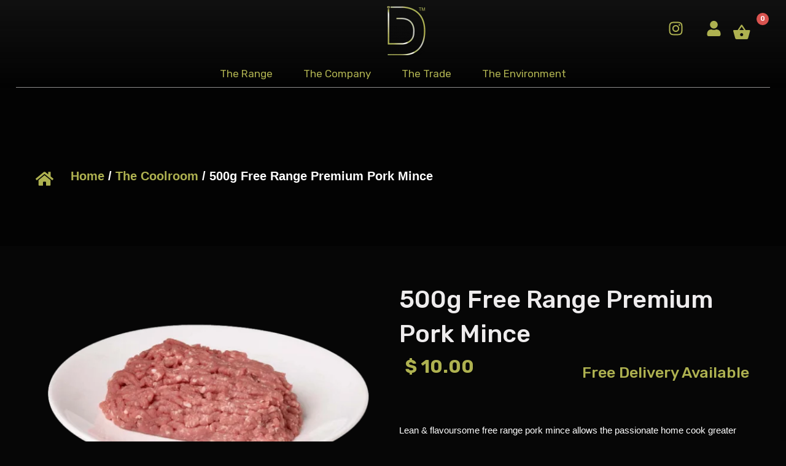

--- FILE ---
content_type: text/html; charset=UTF-8
request_url: https://digitalbutcher.co/product/500g-free-range-premium-pork-mince/
body_size: 228747
content:
<!DOCTYPE html>
<html lang="en-AU">
<head><meta charset="UTF-8"><script>if(navigator.userAgent.match(/MSIE|Internet Explorer/i)||navigator.userAgent.match(/Trident\/7\..*?rv:11/i)){var href=document.location.href;if(!href.match(/[?&]nowprocket/)){if(href.indexOf("?")==-1){if(href.indexOf("#")==-1){document.location.href=href+"?nowprocket=1"}else{document.location.href=href.replace("#","?nowprocket=1#")}}else{if(href.indexOf("#")==-1){document.location.href=href+"&nowprocket=1"}else{document.location.href=href.replace("#","&nowprocket=1#")}}}}</script><script>class RocketLazyLoadScripts{constructor(){this.triggerEvents=["keydown","mousedown","mousemove","touchmove","touchstart","touchend","wheel"],this.userEventHandler=this._triggerListener.bind(this),this.touchStartHandler=this._onTouchStart.bind(this),this.touchMoveHandler=this._onTouchMove.bind(this),this.touchEndHandler=this._onTouchEnd.bind(this),this.clickHandler=this._onClick.bind(this),this.interceptedClicks=[],window.addEventListener("pageshow",(e=>{this.persisted=e.persisted})),window.addEventListener("DOMContentLoaded",(()=>{this._preconnect3rdParties()})),this.delayedScripts={normal:[],async:[],defer:[]},this.allJQueries=[]}_addUserInteractionListener(e){document.hidden?e._triggerListener():(this.triggerEvents.forEach((t=>window.addEventListener(t,e.userEventHandler,{passive:!0}))),window.addEventListener("touchstart",e.touchStartHandler,{passive:!0}),window.addEventListener("mousedown",e.touchStartHandler),document.addEventListener("visibilitychange",e.userEventHandler))}_removeUserInteractionListener(){this.triggerEvents.forEach((e=>window.removeEventListener(e,this.userEventHandler,{passive:!0}))),document.removeEventListener("visibilitychange",this.userEventHandler)}_onTouchStart(e){"HTML"!==e.target.tagName&&(window.addEventListener("touchend",this.touchEndHandler),window.addEventListener("mouseup",this.touchEndHandler),window.addEventListener("touchmove",this.touchMoveHandler,{passive:!0}),window.addEventListener("mousemove",this.touchMoveHandler),e.target.addEventListener("click",this.clickHandler),this._renameDOMAttribute(e.target,"onclick","rocket-onclick"))}_onTouchMove(e){window.removeEventListener("touchend",this.touchEndHandler),window.removeEventListener("mouseup",this.touchEndHandler),window.removeEventListener("touchmove",this.touchMoveHandler,{passive:!0}),window.removeEventListener("mousemove",this.touchMoveHandler),e.target.removeEventListener("click",this.clickHandler),this._renameDOMAttribute(e.target,"rocket-onclick","onclick")}_onTouchEnd(e){window.removeEventListener("touchend",this.touchEndHandler),window.removeEventListener("mouseup",this.touchEndHandler),window.removeEventListener("touchmove",this.touchMoveHandler,{passive:!0}),window.removeEventListener("mousemove",this.touchMoveHandler)}_onClick(e){e.target.removeEventListener("click",this.clickHandler),this._renameDOMAttribute(e.target,"rocket-onclick","onclick"),this.interceptedClicks.push(e),e.preventDefault(),e.stopPropagation(),e.stopImmediatePropagation()}_replayClicks(){window.removeEventListener("touchstart",this.touchStartHandler,{passive:!0}),window.removeEventListener("mousedown",this.touchStartHandler),this.interceptedClicks.forEach((e=>{e.target.dispatchEvent(new MouseEvent("click",{view:e.view,bubbles:!0,cancelable:!0}))}))}_renameDOMAttribute(e,t,n){e.hasAttribute&&e.hasAttribute(t)&&(event.target.setAttribute(n,event.target.getAttribute(t)),event.target.removeAttribute(t))}_triggerListener(){this._removeUserInteractionListener(this),"loading"===document.readyState?document.addEventListener("DOMContentLoaded",this._loadEverythingNow.bind(this)):this._loadEverythingNow()}_preconnect3rdParties(){let e=[];document.querySelectorAll("script[type=rocketlazyloadscript]").forEach((t=>{if(t.hasAttribute("src")){const n=new URL(t.src).origin;n!==location.origin&&e.push({src:n,crossOrigin:t.crossOrigin||"module"===t.getAttribute("data-rocket-type")})}})),e=[...new Map(e.map((e=>[JSON.stringify(e),e]))).values()],this._batchInjectResourceHints(e,"preconnect")}async _loadEverythingNow(){this.lastBreath=Date.now(),this._delayEventListeners(),this._delayJQueryReady(this),this._handleDocumentWrite(),this._registerAllDelayedScripts(),this._preloadAllScripts(),await this._loadScriptsFromList(this.delayedScripts.normal),await this._loadScriptsFromList(this.delayedScripts.defer),await this._loadScriptsFromList(this.delayedScripts.async);try{await this._triggerDOMContentLoaded(),await this._triggerWindowLoad()}catch(e){}window.dispatchEvent(new Event("rocket-allScriptsLoaded")),this._replayClicks()}_registerAllDelayedScripts(){document.querySelectorAll("script[type=rocketlazyloadscript]").forEach((e=>{e.hasAttribute("src")?e.hasAttribute("async")&&!1!==e.async?this.delayedScripts.async.push(e):e.hasAttribute("defer")&&!1!==e.defer||"module"===e.getAttribute("data-rocket-type")?this.delayedScripts.defer.push(e):this.delayedScripts.normal.push(e):this.delayedScripts.normal.push(e)}))}async _transformScript(e){return await this._littleBreath(),new Promise((t=>{const n=document.createElement("script");[...e.attributes].forEach((e=>{let t=e.nodeName;"type"!==t&&("data-rocket-type"===t&&(t="type"),n.setAttribute(t,e.nodeValue))})),e.hasAttribute("src")?(n.addEventListener("load",t),n.addEventListener("error",t)):(n.text=e.text,t());try{e.parentNode.replaceChild(n,e)}catch(e){t()}}))}async _loadScriptsFromList(e){const t=e.shift();return t?(await this._transformScript(t),this._loadScriptsFromList(e)):Promise.resolve()}_preloadAllScripts(){this._batchInjectResourceHints([...this.delayedScripts.normal,...this.delayedScripts.defer,...this.delayedScripts.async],"preload")}_batchInjectResourceHints(e,t){var n=document.createDocumentFragment();e.forEach((e=>{if(e.src){const i=document.createElement("link");i.href=e.src,i.rel=t,"preconnect"!==t&&(i.as="script"),e.getAttribute&&"module"===e.getAttribute("data-rocket-type")&&(i.crossOrigin=!0),e.crossOrigin&&(i.crossOrigin=e.crossOrigin),n.appendChild(i)}})),document.head.appendChild(n)}_delayEventListeners(){let e={};function t(t,n){!function(t){function n(n){return e[t].eventsToRewrite.indexOf(n)>=0?"rocket-"+n:n}e[t]||(e[t]={originalFunctions:{add:t.addEventListener,remove:t.removeEventListener},eventsToRewrite:[]},t.addEventListener=function(){arguments[0]=n(arguments[0]),e[t].originalFunctions.add.apply(t,arguments)},t.removeEventListener=function(){arguments[0]=n(arguments[0]),e[t].originalFunctions.remove.apply(t,arguments)})}(t),e[t].eventsToRewrite.push(n)}function n(e,t){let n=e[t];Object.defineProperty(e,t,{get:()=>n||function(){},set(i){e["rocket"+t]=n=i}})}t(document,"DOMContentLoaded"),t(window,"DOMContentLoaded"),t(window,"load"),t(window,"pageshow"),t(document,"readystatechange"),n(document,"onreadystatechange"),n(window,"onload"),n(window,"onpageshow")}_delayJQueryReady(e){let t=window.jQuery;Object.defineProperty(window,"jQuery",{get:()=>t,set(n){if(n&&n.fn&&!e.allJQueries.includes(n)){n.fn.ready=n.fn.init.prototype.ready=function(t){e.domReadyFired?t.bind(document)(n):document.addEventListener("rocket-DOMContentLoaded",(()=>t.bind(document)(n)))};const t=n.fn.on;n.fn.on=n.fn.init.prototype.on=function(){if(this[0]===window){function e(e){return e.split(" ").map((e=>"load"===e||0===e.indexOf("load.")?"rocket-jquery-load":e)).join(" ")}"string"==typeof arguments[0]||arguments[0]instanceof String?arguments[0]=e(arguments[0]):"object"==typeof arguments[0]&&Object.keys(arguments[0]).forEach((t=>{delete Object.assign(arguments[0],{[e(t)]:arguments[0][t]})[t]}))}return t.apply(this,arguments),this},e.allJQueries.push(n)}t=n}})}async _triggerDOMContentLoaded(){this.domReadyFired=!0,await this._littleBreath(),document.dispatchEvent(new Event("rocket-DOMContentLoaded")),await this._littleBreath(),window.dispatchEvent(new Event("rocket-DOMContentLoaded")),await this._littleBreath(),document.dispatchEvent(new Event("rocket-readystatechange")),await this._littleBreath(),document.rocketonreadystatechange&&document.rocketonreadystatechange()}async _triggerWindowLoad(){await this._littleBreath(),window.dispatchEvent(new Event("rocket-load")),await this._littleBreath(),window.rocketonload&&window.rocketonload(),await this._littleBreath(),this.allJQueries.forEach((e=>e(window).trigger("rocket-jquery-load"))),await this._littleBreath();const e=new Event("rocket-pageshow");e.persisted=this.persisted,window.dispatchEvent(e),await this._littleBreath(),window.rocketonpageshow&&window.rocketonpageshow({persisted:this.persisted})}_handleDocumentWrite(){const e=new Map;document.write=document.writeln=function(t){const n=document.currentScript,i=document.createRange(),r=n.parentElement;let o=e.get(n);void 0===o&&(o=n.nextSibling,e.set(n,o));const s=document.createDocumentFragment();i.setStart(s,0),s.appendChild(i.createContextualFragment(t)),r.insertBefore(s,o)}}async _littleBreath(){Date.now()-this.lastBreath>45&&(await this._requestAnimFrame(),this.lastBreath=Date.now())}async _requestAnimFrame(){return document.hidden?new Promise((e=>setTimeout(e))):new Promise((e=>requestAnimationFrame(e)))}static run(){const e=new RocketLazyLoadScripts;e._addUserInteractionListener(e)}}RocketLazyLoadScripts.run();</script>

<meta name="viewport" content="width=device-width, initial-scale=1">
	 <link rel="profile" href="https://gmpg.org/xfn/11"> 
	 <meta name='robots' content='index, follow, max-image-preview:large, max-snippet:-1, max-video-preview:-1' />

<!-- Google Tag Manager for WordPress by gtm4wp.com -->
<script data-cfasync="false" data-pagespeed-no-defer>
	var gtm4wp_datalayer_name = "dataLayer";
	var dataLayer = dataLayer || [];
	const gtm4wp_use_sku_instead = false;
	const gtm4wp_currency = 'AUD';
	const gtm4wp_product_per_impression = false;
	const gtm4wp_clear_ecommerce = false;
</script>
<!-- End Google Tag Manager for WordPress by gtm4wp.com -->
	<!-- This site is optimized with the Yoast SEO Premium plugin v18.9 (Yoast SEO v22.1) - https://yoast.com/wordpress/plugins/seo/ -->
	<title>500g Free Range Premium Pork Mince - Digital Butcher Co.</title>
	<link rel="canonical" href="https://digitalbutcher.co/product/500g-free-range-premium-pork-mince/" />
	<meta property="og:locale" content="en_US" />
	<meta property="og:type" content="article" />
	<meta property="og:title" content="500g Free Range Premium Pork Mince" />
	<meta property="og:description" content="Lean &amp; flavoursome free range pork mince allows the passionate home cook greater levels of versatility in the kitchen. Think Asian inspired dishes served in crisp lettuce or using a combination of pork mince and pasture-fed premium mince to make the best Italian meatballs on the block. Your favourite pork mince recipes will thank you later. D.B." />
	<meta property="og:url" content="https://digitalbutcher.co/product/500g-free-range-premium-pork-mince/" />
	<meta property="og:site_name" content="Digital Butcher Co." />
	<meta property="article:modified_time" content="2022-02-06T02:21:17+00:00" />
	<meta property="og:image" content="https://digitalbutcher.co/wp-content/uploads/2021/08/Pork-Mince.png" />
	<meta property="og:image:width" content="800" />
	<meta property="og:image:height" content="462" />
	<meta property="og:image:type" content="image/png" />
	<meta name="twitter:card" content="summary_large_image" />
	<script type="application/ld+json" class="yoast-schema-graph">{"@context":"https://schema.org","@graph":[{"@type":"WebPage","@id":"https://digitalbutcher.co/product/500g-free-range-premium-pork-mince/","url":"https://digitalbutcher.co/product/500g-free-range-premium-pork-mince/","name":"500g Free Range Premium Pork Mince - Digital Butcher Co.","isPartOf":{"@id":"https://digitalbutcher.co/#website"},"primaryImageOfPage":{"@id":"https://digitalbutcher.co/product/500g-free-range-premium-pork-mince/#primaryimage"},"image":{"@id":"https://digitalbutcher.co/product/500g-free-range-premium-pork-mince/#primaryimage"},"thumbnailUrl":"https://digitalbutcher.co/wp-content/uploads/2021/08/Pork-Mince.png","datePublished":"2021-06-06T01:33:59+00:00","dateModified":"2022-02-06T02:21:17+00:00","breadcrumb":{"@id":"https://digitalbutcher.co/product/500g-free-range-premium-pork-mince/#breadcrumb"},"inLanguage":"en-AU","potentialAction":[{"@type":"ReadAction","target":["https://digitalbutcher.co/product/500g-free-range-premium-pork-mince/"]}]},{"@type":"ImageObject","inLanguage":"en-AU","@id":"https://digitalbutcher.co/product/500g-free-range-premium-pork-mince/#primaryimage","url":"https://digitalbutcher.co/wp-content/uploads/2021/08/Pork-Mince.png","contentUrl":"https://digitalbutcher.co/wp-content/uploads/2021/08/Pork-Mince.png","width":800,"height":462},{"@type":"BreadcrumbList","@id":"https://digitalbutcher.co/product/500g-free-range-premium-pork-mince/#breadcrumb","itemListElement":[{"@type":"ListItem","position":1,"name":"Home","item":"https://digitalbutcher.co/"},{"@type":"ListItem","position":2,"name":"Shop","item":"https://digitalbutcher.co/shop/"},{"@type":"ListItem","position":3,"name":"500g Free Range Premium Pork Mince"}]},{"@type":"WebSite","@id":"https://digitalbutcher.co/#website","url":"https://digitalbutcher.co/","name":"Digital Butcher Co.","description":"Making your weekly grocery shop #EasierGreener","potentialAction":[{"@type":"SearchAction","target":{"@type":"EntryPoint","urlTemplate":"https://digitalbutcher.co/?s={search_term_string}"},"query-input":"required name=search_term_string"}],"inLanguage":"en-AU"}]}</script>
	<!-- / Yoast SEO Premium plugin. -->


<link rel='dns-prefetch' href='//vkontakte.ru' />
<link rel='dns-prefetch' href='//www.googletagmanager.com' />
<link rel='dns-prefetch' href='//fonts.googleapis.com' />
<link rel="alternate" type="application/rss+xml" title="Digital Butcher Co. &raquo; Feed" href="https://digitalbutcher.co/feed/" />
<link rel="alternate" type="application/rss+xml" title="Digital Butcher Co. &raquo; Comments Feed" href="https://digitalbutcher.co/comments/feed/" />
<link rel='stylesheet' id='font-awesome-css' href='https://digitalbutcher.co/wp-content/plugins/product-tabs-manager-for-woocommerce/berocket/assets/css/font-awesome.min.css?ver=6.4.3' media='all' />
<link rel='stylesheet' id='flexible-shipping-free-shipping-notice-block-integration-blocks-integration-frontend-css' href='https://digitalbutcher.co/wp-content/plugins/flexible-shipping/assets/blocks/free-shipping-notice-block-integration/style-index.css?ver=1709209015' media='all' />
<link rel='stylesheet' id='flexible-shipping-free-shipping-notice-block-integration-blocks-integration-editor-css' href='https://digitalbutcher.co/wp-content/plugins/flexible-shipping/assets/blocks/free-shipping-notice-block-integration/style-index.css?ver=1709209015' media='all' />
<link rel='stylesheet' id='astra-theme-css-css' href='https://digitalbutcher.co/wp-content/themes/astra/assets/css/minified/style.min.css?ver=4.6.6' media='all' />
<style id='astra-theme-css-inline-css'>
.ast-no-sidebar .entry-content .alignfull{margin-left:calc(-50vw + 50%);margin-right:calc(-50vw + 50%);max-width:100vw;width:100vw;}.ast-no-sidebar .entry-content .alignwide{margin-left:calc(-41vw + 50%);margin-right:calc(-41vw + 50%);max-width:unset;width:unset;}.ast-no-sidebar .entry-content .alignfull .alignfull,.ast-no-sidebar .entry-content .alignfull .alignwide,.ast-no-sidebar .entry-content .alignwide .alignfull,.ast-no-sidebar .entry-content .alignwide .alignwide,.ast-no-sidebar .entry-content .wp-block-column .alignfull,.ast-no-sidebar .entry-content .wp-block-column .alignwide{width:100%;margin-left:auto;margin-right:auto;}.wp-block-gallery,.blocks-gallery-grid{margin:0;}.wp-block-separator{max-width:100px;}.wp-block-separator.is-style-wide,.wp-block-separator.is-style-dots{max-width:none;}.entry-content .has-2-columns .wp-block-column:first-child{padding-right:10px;}.entry-content .has-2-columns .wp-block-column:last-child{padding-left:10px;}@media(max-width:782px){.entry-content .wp-block-columns .wp-block-column{flex-basis:100%;}.entry-content .has-2-columns .wp-block-column:first-child{padding-right:0;}.entry-content .has-2-columns .wp-block-column:last-child{padding-left:0;}}body .entry-content .wp-block-latest-posts{margin-left:0;}body .entry-content .wp-block-latest-posts li{list-style:none;}.ast-no-sidebar .ast-container .entry-content .wp-block-latest-posts{margin-left:0;}.ast-header-break-point .entry-content .alignwide{margin-left:auto;margin-right:auto;}.entry-content .blocks-gallery-item img{margin-bottom:auto;}.wp-block-pullquote{border-top:4px solid #555d66;border-bottom:4px solid #555d66;color:#40464d;}:root{--ast-container-default-xlg-padding:6.67em;--ast-container-default-lg-padding:5.67em;--ast-container-default-slg-padding:4.34em;--ast-container-default-md-padding:3.34em;--ast-container-default-sm-padding:6.67em;--ast-container-default-xs-padding:2.4em;--ast-container-default-xxs-padding:1.4em;--ast-code-block-background:#EEEEEE;--ast-comment-inputs-background:#FAFAFA;--ast-normal-container-width:1200px;--ast-narrow-container-width:750px;--ast-blog-title-font-weight:normal;--ast-blog-meta-weight:inherit;}html{font-size:93.75%;}a,.page-title{color:#aeb150;}a:hover,a:focus{color:#c8c8c8;}body,button,input,select,textarea,.ast-button,.ast-custom-button{font-family:-apple-system,BlinkMacSystemFont,Segoe UI,Roboto,Oxygen-Sans,Ubuntu,Cantarell,Helvetica Neue,sans-serif;font-weight:inherit;font-size:15px;font-size:1rem;line-height:var(--ast-body-line-height,1.65em);}blockquote{color:#b4b4b4;}.site-title{font-size:35px;font-size:2.3333333333333rem;display:block;}header .custom-logo-link img{max-width:213px;}.astra-logo-svg{width:213px;}.site-header .site-description{font-size:15px;font-size:1rem;display:none;}.entry-title{font-size:26px;font-size:1.7333333333333rem;}.archive .ast-article-post .ast-article-inner,.blog .ast-article-post .ast-article-inner,.archive .ast-article-post .ast-article-inner:hover,.blog .ast-article-post .ast-article-inner:hover{overflow:hidden;}h1,.entry-content h1{font-size:40px;font-size:2.6666666666667rem;line-height:1.4em;}h2,.entry-content h2{font-size:32px;font-size:2.1333333333333rem;line-height:1.3em;}h3,.entry-content h3{font-size:26px;font-size:1.7333333333333rem;line-height:1.3em;}h4,.entry-content h4{font-size:24px;font-size:1.6rem;line-height:1.2em;}h5,.entry-content h5{font-size:20px;font-size:1.3333333333333rem;line-height:1.2em;}h6,.entry-content h6{font-size:16px;font-size:1.0666666666667rem;line-height:1.25em;}::selection{background-color:#aeb150;color:#000000;}body,h1,.entry-title a,.entry-content h1,h2,.entry-content h2,h3,.entry-content h3,h4,.entry-content h4,h5,.entry-content h5,h6,.entry-content h6{color:#ffffff;}.tagcloud a:hover,.tagcloud a:focus,.tagcloud a.current-item{color:#000000;border-color:#aeb150;background-color:#aeb150;}input:focus,input[type="text"]:focus,input[type="email"]:focus,input[type="url"]:focus,input[type="password"]:focus,input[type="reset"]:focus,input[type="search"]:focus,textarea:focus{border-color:#aeb150;}input[type="radio"]:checked,input[type=reset],input[type="checkbox"]:checked,input[type="checkbox"]:hover:checked,input[type="checkbox"]:focus:checked,input[type=range]::-webkit-slider-thumb{border-color:#aeb150;background-color:#aeb150;box-shadow:none;}.site-footer a:hover + .post-count,.site-footer a:focus + .post-count{background:#aeb150;border-color:#aeb150;}.single .nav-links .nav-previous,.single .nav-links .nav-next{color:#aeb150;}.entry-meta,.entry-meta *{line-height:1.45;color:#aeb150;}.entry-meta a:not(.ast-button):hover,.entry-meta a:not(.ast-button):hover *,.entry-meta a:not(.ast-button):focus,.entry-meta a:not(.ast-button):focus *,.page-links>.page-link,.page-links .page-link:hover,.post-navigation a:hover{color:#c8c8c8;}#cat option,.secondary .calendar_wrap thead a,.secondary .calendar_wrap thead a:visited{color:#aeb150;}.secondary .calendar_wrap #today,.ast-progress-val span{background:#aeb150;}.secondary a:hover + .post-count,.secondary a:focus + .post-count{background:#aeb150;border-color:#aeb150;}.calendar_wrap #today>a{color:#000000;}.page-links .page-link,.single .post-navigation a{color:#aeb150;}.ast-search-menu-icon .search-form button.search-submit{padding:0 4px;}.ast-search-menu-icon form.search-form{padding-right:0;}.ast-search-menu-icon.slide-search input.search-field{width:0;}.ast-header-search .ast-search-menu-icon.ast-dropdown-active .search-form,.ast-header-search .ast-search-menu-icon.ast-dropdown-active .search-field:focus{transition:all 0.2s;}.search-form input.search-field:focus{outline:none;}.widget-title,.widget .wp-block-heading{font-size:21px;font-size:1.4rem;color:#ffffff;}.single .ast-author-details .author-title{color:#c8c8c8;}.ast-search-menu-icon.slide-search a:focus-visible:focus-visible,.astra-search-icon:focus-visible,#close:focus-visible,a:focus-visible,.ast-menu-toggle:focus-visible,.site .skip-link:focus-visible,.wp-block-loginout input:focus-visible,.wp-block-search.wp-block-search__button-inside .wp-block-search__inside-wrapper,.ast-header-navigation-arrow:focus-visible,.woocommerce .wc-proceed-to-checkout>.checkout-button:focus-visible,.woocommerce .woocommerce-MyAccount-navigation ul li a:focus-visible,.ast-orders-table__row .ast-orders-table__cell:focus-visible,.woocommerce .woocommerce-order-details .order-again>.button:focus-visible,.woocommerce .woocommerce-message a.button.wc-forward:focus-visible,.woocommerce #minus_qty:focus-visible,.woocommerce #plus_qty:focus-visible,a#ast-apply-coupon:focus-visible,.woocommerce .woocommerce-info a:focus-visible,.woocommerce .astra-shop-summary-wrap a:focus-visible,.woocommerce a.wc-forward:focus-visible,#ast-apply-coupon:focus-visible,.woocommerce-js .woocommerce-mini-cart-item a.remove:focus-visible,#close:focus-visible,.button.search-submit:focus-visible,#search_submit:focus,.normal-search:focus-visible{outline-style:dotted;outline-color:inherit;outline-width:thin;}input:focus,input[type="text"]:focus,input[type="email"]:focus,input[type="url"]:focus,input[type="password"]:focus,input[type="reset"]:focus,input[type="search"]:focus,input[type="number"]:focus,textarea:focus,.wp-block-search__input:focus,[data-section="section-header-mobile-trigger"] .ast-button-wrap .ast-mobile-menu-trigger-minimal:focus,.ast-mobile-popup-drawer.active .menu-toggle-close:focus,.woocommerce-ordering select.orderby:focus,#ast-scroll-top:focus,#coupon_code:focus,.woocommerce-page #comment:focus,.woocommerce #reviews #respond input#submit:focus,.woocommerce a.add_to_cart_button:focus,.woocommerce .button.single_add_to_cart_button:focus,.woocommerce .woocommerce-cart-form button:focus,.woocommerce .woocommerce-cart-form__cart-item .quantity .qty:focus,.woocommerce .woocommerce-billing-fields .woocommerce-billing-fields__field-wrapper .woocommerce-input-wrapper>.input-text:focus,.woocommerce #order_comments:focus,.woocommerce #place_order:focus,.woocommerce .woocommerce-address-fields .woocommerce-address-fields__field-wrapper .woocommerce-input-wrapper>.input-text:focus,.woocommerce .woocommerce-MyAccount-content form button:focus,.woocommerce .woocommerce-MyAccount-content .woocommerce-EditAccountForm .woocommerce-form-row .woocommerce-Input.input-text:focus,.woocommerce .ast-woocommerce-container .woocommerce-pagination ul.page-numbers li a:focus,body #content .woocommerce form .form-row .select2-container--default .select2-selection--single:focus,#ast-coupon-code:focus,.woocommerce.woocommerce-js .quantity input[type=number]:focus,.woocommerce-js .woocommerce-mini-cart-item .quantity input[type=number]:focus,.woocommerce p#ast-coupon-trigger:focus{border-style:dotted;border-color:inherit;border-width:thin;}input{outline:none;}.woocommerce-js input[type=text]:focus,.woocommerce-js input[type=email]:focus,.woocommerce-js textarea:focus,input[type=number]:focus,.comments-area textarea#comment:focus,.comments-area textarea#comment:active,.comments-area .ast-comment-formwrap input[type="text"]:focus,.comments-area .ast-comment-formwrap input[type="text"]:active{outline-style:disable;outline-color:inherit;outline-width:thin;}.main-header-menu .menu-link,.ast-header-custom-item a{color:#ffffff;}.main-header-menu .menu-item:hover>.menu-link,.main-header-menu .menu-item:hover>.ast-menu-toggle,.main-header-menu .ast-masthead-custom-menu-items a:hover,.main-header-menu .menu-item.focus>.menu-link,.main-header-menu .menu-item.focus>.ast-menu-toggle,.main-header-menu .current-menu-item>.menu-link,.main-header-menu .current-menu-ancestor>.menu-link,.main-header-menu .current-menu-item>.ast-menu-toggle,.main-header-menu .current-menu-ancestor>.ast-menu-toggle{color:#aeb150;}.header-main-layout-3 .ast-main-header-bar-alignment{margin-right:auto;}.header-main-layout-2 .site-header-section-left .ast-site-identity{text-align:left;}.ast-logo-title-inline .site-logo-img{padding-right:1em;}body .ast-oembed-container *{position:absolute;top:0;width:100%;height:100%;left:0;}body .wp-block-embed-pocket-casts .ast-oembed-container *{position:unset;}.ast-header-break-point .ast-mobile-menu-buttons-minimal.menu-toggle{background:transparent;color:#aeb150;}.ast-header-break-point .ast-mobile-menu-buttons-outline.menu-toggle{background:transparent;border:1px solid #aeb150;color:#aeb150;}.ast-header-break-point .ast-mobile-menu-buttons-fill.menu-toggle{background:#aeb150;}.ast-single-post-featured-section + article{margin-top:2em;}.site-content .ast-single-post-featured-section img{width:100%;overflow:hidden;object-fit:cover;}.ast-separate-container .site-content .ast-single-post-featured-section + article{margin-top:-80px;z-index:9;position:relative;border-radius:4px;}@media(min-width:922px){.ast-no-sidebar .site-content .ast-article-image-container--wide{margin-left:-120px;margin-right:-120px;max-width:unset;width:unset;}.ast-left-sidebar .site-content .ast-article-image-container--wide,.ast-right-sidebar .site-content .ast-article-image-container--wide{margin-left:-10px;margin-right:-10px;}.site-content .ast-article-image-container--full{margin-left:calc(-50vw + 50%);margin-right:calc(-50vw + 50%);max-width:100vw;width:100vw;}.ast-left-sidebar .site-content .ast-article-image-container--full,.ast-right-sidebar .site-content .ast-article-image-container--full{margin-left:-10px;margin-right:-10px;max-width:inherit;width:auto;}}.site>.ast-single-related-posts-container{margin-top:0;}@media(min-width:922px){.ast-desktop .ast-container--narrow{max-width:var(--ast-narrow-container-width);margin:0 auto;}}.ast-page-builder-template .hentry{margin:0;}.ast-page-builder-template .site-content>.ast-container{max-width:100%;padding:0;}.ast-page-builder-template .site .site-content #primary{padding:0;margin:0;}.ast-page-builder-template .no-results{text-align:center;margin:4em auto;}.ast-page-builder-template .ast-pagination{padding:2em;}.ast-page-builder-template .entry-header.ast-no-title.ast-no-thumbnail{margin-top:0;}.ast-page-builder-template .entry-header.ast-header-without-markup{margin-top:0;margin-bottom:0;}.ast-page-builder-template .entry-header.ast-no-title.ast-no-meta{margin-bottom:0;}.ast-page-builder-template.single .post-navigation{padding-bottom:2em;}.ast-page-builder-template.single-post .site-content>.ast-container{max-width:100%;}.ast-page-builder-template .entry-header{margin-top:4em;margin-left:auto;margin-right:auto;padding-left:20px;padding-right:20px;}.single.ast-page-builder-template .entry-header{padding-left:20px;padding-right:20px;}.ast-page-builder-template .ast-archive-description{margin:4em auto 0;padding-left:20px;padding-right:20px;}.ast-page-builder-template.ast-no-sidebar .entry-content .alignwide{margin-left:0;margin-right:0;}.footer-adv .footer-adv-overlay{border-top-style:solid;border-top-color:#7a7a7a;}.wp-block-buttons.aligncenter{justify-content:center;}@media(min-width:1200px){.wp-block-group .has-background{padding:20px;}}@media(min-width:1200px){.ast-plain-container.ast-no-sidebar .entry-content .alignwide .wp-block-cover__inner-container,.ast-plain-container.ast-no-sidebar .entry-content .alignfull .wp-block-cover__inner-container{width:1240px;}}@media(min-width:1200px){.wp-block-cover-image.alignwide .wp-block-cover__inner-container,.wp-block-cover.alignwide .wp-block-cover__inner-container,.wp-block-cover-image.alignfull .wp-block-cover__inner-container,.wp-block-cover.alignfull .wp-block-cover__inner-container{width:100%;}}.wp-block-image.aligncenter{margin-left:auto;margin-right:auto;}.wp-block-table.aligncenter{margin-left:auto;margin-right:auto;}.wp-block-buttons .wp-block-button.is-style-outline .wp-block-button__link.wp-element-button,.ast-outline-button,.wp-block-uagb-buttons-child .uagb-buttons-repeater.ast-outline-button{border-top-width:2px;border-right-width:2px;border-bottom-width:2px;border-left-width:2px;font-family:inherit;font-weight:inherit;line-height:1em;}.entry-content[ast-blocks-layout]>figure{margin-bottom:1em;}@media(max-width:921px){.ast-separate-container #primary,.ast-separate-container #secondary{padding:1.5em 0;}#primary,#secondary{padding:1.5em 0;margin:0;}.ast-left-sidebar #content>.ast-container{display:flex;flex-direction:column-reverse;width:100%;}.ast-separate-container .ast-article-post,.ast-separate-container .ast-article-single{padding:1.5em 2.14em;}.ast-author-box img.avatar{margin:20px 0 0 0;}}@media(min-width:922px){.ast-separate-container.ast-right-sidebar #primary,.ast-separate-container.ast-left-sidebar #primary{border:0;}.search-no-results.ast-separate-container #primary{margin-bottom:4em;}}.wp-block-button .wp-block-button__link{color:#000000;}.wp-block-button .wp-block-button__link:hover,.wp-block-button .wp-block-button__link:focus{color:#000000;background-color:#c8c8c8;border-color:#c8c8c8;}.elementor-widget-heading h1.elementor-heading-title{line-height:1.4em;}.elementor-widget-heading h2.elementor-heading-title{line-height:1.3em;}.elementor-widget-heading h3.elementor-heading-title{line-height:1.3em;}.elementor-widget-heading h4.elementor-heading-title{line-height:1.2em;}.elementor-widget-heading h5.elementor-heading-title{line-height:1.2em;}.elementor-widget-heading h6.elementor-heading-title{line-height:1.25em;}.wp-block-button .wp-block-button__link{border-top-width:0;border-right-width:0;border-left-width:0;border-bottom-width:0;border-color:#aeb150;background-color:#aeb150;color:#000000;font-family:inherit;font-weight:inherit;line-height:1em;padding-top:10px;padding-right:40px;padding-bottom:10px;padding-left:40px;}.menu-toggle,button,.ast-button,.ast-custom-button,.button,input#submit,input[type="button"],input[type="submit"],input[type="reset"]{border-style:solid;border-top-width:0;border-right-width:0;border-left-width:0;border-bottom-width:0;color:#000000;border-color:#aeb150;background-color:#aeb150;padding-top:10px;padding-right:40px;padding-bottom:10px;padding-left:40px;font-family:inherit;font-weight:inherit;line-height:1em;}button:focus,.menu-toggle:hover,button:hover,.ast-button:hover,.ast-custom-button:hover .button:hover,.ast-custom-button:hover ,input[type=reset]:hover,input[type=reset]:focus,input#submit:hover,input#submit:focus,input[type="button"]:hover,input[type="button"]:focus,input[type="submit"]:hover,input[type="submit"]:focus{color:#000000;background-color:#c8c8c8;border-color:#c8c8c8;}@media(max-width:921px){.ast-mobile-header-stack .main-header-bar .ast-search-menu-icon{display:inline-block;}.ast-header-break-point.ast-header-custom-item-outside .ast-mobile-header-stack .main-header-bar .ast-search-icon{margin:0;}.ast-comment-avatar-wrap img{max-width:2.5em;}.ast-separate-container .ast-comment-list li.depth-1{padding:1.5em 2.14em;}}@media(min-width:544px){.ast-container{max-width:100%;}}@media(max-width:544px){.ast-separate-container .ast-article-post,.ast-separate-container .ast-article-single,.ast-separate-container .comments-title,.ast-separate-container .ast-archive-description{padding:1.5em 1em;}.ast-separate-container #content .ast-container{padding-left:0.54em;padding-right:0.54em;}.ast-separate-container .ast-comment-list .bypostauthor{padding:.5em;}.ast-search-menu-icon.ast-dropdown-active .search-field{width:170px;}.site-branding img,.site-header .site-logo-img .custom-logo-link img{max-width:100%;}}body,.ast-separate-container{background-color:#585459;;background-image:none;;}.ast-no-sidebar.ast-separate-container .entry-content .alignfull{margin-left:-6.67em;margin-right:-6.67em;width:auto;}@media(max-width:1200px){.ast-no-sidebar.ast-separate-container .entry-content .alignfull{margin-left:-2.4em;margin-right:-2.4em;}}@media(max-width:768px){.ast-no-sidebar.ast-separate-container .entry-content .alignfull{margin-left:-2.14em;margin-right:-2.14em;}}@media(max-width:544px){.ast-no-sidebar.ast-separate-container .entry-content .alignfull{margin-left:-1em;margin-right:-1em;}}.ast-no-sidebar.ast-separate-container .entry-content .alignwide{margin-left:-20px;margin-right:-20px;}.ast-no-sidebar.ast-separate-container .entry-content .wp-block-column .alignfull,.ast-no-sidebar.ast-separate-container .entry-content .wp-block-column .alignwide{margin-left:auto;margin-right:auto;width:100%;}@media(max-width:921px){.site-title{display:block;}.site-header .site-description{display:none;}h1,.entry-content h1{font-size:30px;}h2,.entry-content h2{font-size:25px;}h3,.entry-content h3{font-size:20px;}}@media(max-width:544px){.site-title{display:block;}.site-header .site-description{display:none;}h1,.entry-content h1{font-size:30px;}h2,.entry-content h2{font-size:25px;}h3,.entry-content h3{font-size:20px;}}@media(max-width:921px){html{font-size:85.5%;}}@media(max-width:544px){html{font-size:85.5%;}}@media(min-width:922px){.ast-container{max-width:1240px;}}@font-face{font-family:"Astra";src:url(https://digitalbutcher.co/wp-content/themes/astra/assets/fonts/astra.woff)format("woff"),url(https://digitalbutcher.co/wp-content/themes/astra/assets/fonts/astra.ttf)format("truetype"),url(https://digitalbutcher.co/wp-content/themes/astra/assets/fonts/astra.svg#astra)format("svg");font-weight:normal;font-style:normal;font-display:fallback;}@media(max-width:921px){.main-header-bar .main-header-bar-navigation{display:none;}}.ast-desktop .main-header-menu.submenu-with-border .sub-menu,.ast-desktop .main-header-menu.submenu-with-border .astra-full-megamenu-wrapper{border-color:#aeb150;}.ast-desktop .main-header-menu.submenu-with-border .sub-menu{border-style:solid;}.ast-desktop .main-header-menu.submenu-with-border .sub-menu .menu-link,.ast-desktop .main-header-menu.submenu-with-border .children .menu-link{border-bottom-width:0px;border-style:solid;border-color:#eaeaea;}.site .comments-area{padding-bottom:3em;}.ast-header-break-point.ast-header-custom-item-inside .main-header-bar .main-header-bar-navigation .ast-search-icon{display:none;}.ast-header-break-point.ast-header-custom-item-inside .main-header-bar .ast-search-menu-icon .search-form{padding:0;display:block;overflow:hidden;}.ast-header-break-point .ast-header-custom-item .widget:last-child{margin-bottom:1em;}.ast-header-custom-item .widget{margin:0.5em;display:inline-block;vertical-align:middle;}.ast-header-custom-item .widget p{margin-bottom:0;}.ast-header-custom-item .widget li{width:auto;}.ast-header-custom-item-inside .button-custom-menu-item .menu-link{display:none;}.ast-header-custom-item-inside.ast-header-break-point .button-custom-menu-item .ast-custom-button-link{display:none;}.ast-header-custom-item-inside.ast-header-break-point .button-custom-menu-item .menu-link{display:block;}.ast-header-break-point.ast-header-custom-item-outside .main-header-bar .ast-search-icon{margin-right:1em;}.ast-header-break-point.ast-header-custom-item-inside .main-header-bar .ast-search-menu-icon .search-field,.ast-header-break-point.ast-header-custom-item-inside .main-header-bar .ast-search-menu-icon.ast-inline-search .search-field{width:100%;padding-right:5.5em;}.ast-header-break-point.ast-header-custom-item-inside .main-header-bar .ast-search-menu-icon .search-submit{display:block;position:absolute;height:100%;top:0;right:0;padding:0 1em;border-radius:0;}.ast-header-break-point .ast-header-custom-item .ast-masthead-custom-menu-items{padding-left:20px;padding-right:20px;margin-bottom:1em;margin-top:1em;}.ast-header-custom-item-inside.ast-header-break-point .button-custom-menu-item{padding-left:0;padding-right:0;margin-top:0;margin-bottom:0;}.astra-icon-down_arrow::after{content:"\e900";font-family:Astra;}.astra-icon-close::after{content:"\e5cd";font-family:Astra;}.astra-icon-drag_handle::after{content:"\e25d";font-family:Astra;}.astra-icon-format_align_justify::after{content:"\e235";font-family:Astra;}.astra-icon-menu::after{content:"\e5d2";font-family:Astra;}.astra-icon-reorder::after{content:"\e8fe";font-family:Astra;}.astra-icon-search::after{content:"\e8b6";font-family:Astra;}.astra-icon-zoom_in::after{content:"\e56b";font-family:Astra;}.astra-icon-check-circle::after{content:"\e901";font-family:Astra;}.astra-icon-shopping-cart::after{content:"\f07a";font-family:Astra;}.astra-icon-shopping-bag::after{content:"\f290";font-family:Astra;}.astra-icon-shopping-basket::after{content:"\f291";font-family:Astra;}.astra-icon-circle-o::after{content:"\e903";font-family:Astra;}.astra-icon-certificate::after{content:"\e902";font-family:Astra;}blockquote{padding:1.2em;}:root .has-ast-global-color-0-color{color:var(--ast-global-color-0);}:root .has-ast-global-color-0-background-color{background-color:var(--ast-global-color-0);}:root .wp-block-button .has-ast-global-color-0-color{color:var(--ast-global-color-0);}:root .wp-block-button .has-ast-global-color-0-background-color{background-color:var(--ast-global-color-0);}:root .has-ast-global-color-1-color{color:var(--ast-global-color-1);}:root .has-ast-global-color-1-background-color{background-color:var(--ast-global-color-1);}:root .wp-block-button .has-ast-global-color-1-color{color:var(--ast-global-color-1);}:root .wp-block-button .has-ast-global-color-1-background-color{background-color:var(--ast-global-color-1);}:root .has-ast-global-color-2-color{color:var(--ast-global-color-2);}:root .has-ast-global-color-2-background-color{background-color:var(--ast-global-color-2);}:root .wp-block-button .has-ast-global-color-2-color{color:var(--ast-global-color-2);}:root .wp-block-button .has-ast-global-color-2-background-color{background-color:var(--ast-global-color-2);}:root .has-ast-global-color-3-color{color:var(--ast-global-color-3);}:root .has-ast-global-color-3-background-color{background-color:var(--ast-global-color-3);}:root .wp-block-button .has-ast-global-color-3-color{color:var(--ast-global-color-3);}:root .wp-block-button .has-ast-global-color-3-background-color{background-color:var(--ast-global-color-3);}:root .has-ast-global-color-4-color{color:var(--ast-global-color-4);}:root .has-ast-global-color-4-background-color{background-color:var(--ast-global-color-4);}:root .wp-block-button .has-ast-global-color-4-color{color:var(--ast-global-color-4);}:root .wp-block-button .has-ast-global-color-4-background-color{background-color:var(--ast-global-color-4);}:root .has-ast-global-color-5-color{color:var(--ast-global-color-5);}:root .has-ast-global-color-5-background-color{background-color:var(--ast-global-color-5);}:root .wp-block-button .has-ast-global-color-5-color{color:var(--ast-global-color-5);}:root .wp-block-button .has-ast-global-color-5-background-color{background-color:var(--ast-global-color-5);}:root .has-ast-global-color-6-color{color:var(--ast-global-color-6);}:root .has-ast-global-color-6-background-color{background-color:var(--ast-global-color-6);}:root .wp-block-button .has-ast-global-color-6-color{color:var(--ast-global-color-6);}:root .wp-block-button .has-ast-global-color-6-background-color{background-color:var(--ast-global-color-6);}:root .has-ast-global-color-7-color{color:var(--ast-global-color-7);}:root .has-ast-global-color-7-background-color{background-color:var(--ast-global-color-7);}:root .wp-block-button .has-ast-global-color-7-color{color:var(--ast-global-color-7);}:root .wp-block-button .has-ast-global-color-7-background-color{background-color:var(--ast-global-color-7);}:root .has-ast-global-color-8-color{color:var(--ast-global-color-8);}:root .has-ast-global-color-8-background-color{background-color:var(--ast-global-color-8);}:root .wp-block-button .has-ast-global-color-8-color{color:var(--ast-global-color-8);}:root .wp-block-button .has-ast-global-color-8-background-color{background-color:var(--ast-global-color-8);}:root{--ast-global-color-0:#0170B9;--ast-global-color-1:#3a3a3a;--ast-global-color-2:#3a3a3a;--ast-global-color-3:#4B4F58;--ast-global-color-4:#F5F5F5;--ast-global-color-5:#FFFFFF;--ast-global-color-6:#E5E5E5;--ast-global-color-7:#424242;--ast-global-color-8:#000000;}:root{--ast-border-color:#dddddd;}body p.demo_store,body .woocommerce-store-notice,body p.demo_store a,body .woocommerce-store-notice a{transition:none;}.ast-breadcrumbs .trail-browse,.ast-breadcrumbs .trail-items,.ast-breadcrumbs .trail-items li{display:inline-block;margin:0;padding:0;border:none;background:inherit;text-indent:0;text-decoration:none;}.ast-breadcrumbs .trail-browse{font-size:inherit;font-style:inherit;font-weight:inherit;color:inherit;}.ast-breadcrumbs .trail-items{list-style:none;}.trail-items li::after{padding:0 0.3em;content:"\00bb";}.trail-items li:last-of-type::after{display:none;}h1,.entry-content h1,h2,.entry-content h2,h3,.entry-content h3,h4,.entry-content h4,h5,.entry-content h5,h6,.entry-content h6{color:#e6e6e6;}.elementor-posts-container [CLASS*="ast-width-"]{width:100%;}.elementor-template-full-width .ast-container{display:block;}.elementor-screen-only,.screen-reader-text,.screen-reader-text span,.ui-helper-hidden-accessible{top:0 !important;}@media(max-width:544px){.elementor-element .elementor-wc-products .woocommerce[class*="columns-"] ul.products li.product{width:auto;margin:0;}.elementor-element .woocommerce .woocommerce-result-count{float:none;}}.ast-header-break-point .main-header-bar{border-bottom-width:1px;}@media(min-width:922px){.main-header-bar{border-bottom-width:1px;}}.main-header-menu .menu-item,#astra-footer-menu .menu-item,.main-header-bar .ast-masthead-custom-menu-items{-js-display:flex;display:flex;-webkit-box-pack:center;-webkit-justify-content:center;-moz-box-pack:center;-ms-flex-pack:center;justify-content:center;-webkit-box-orient:vertical;-webkit-box-direction:normal;-webkit-flex-direction:column;-moz-box-orient:vertical;-moz-box-direction:normal;-ms-flex-direction:column;flex-direction:column;}.main-header-menu>.menu-item>.menu-link,#astra-footer-menu>.menu-item>.menu-link{height:100%;-webkit-box-align:center;-webkit-align-items:center;-moz-box-align:center;-ms-flex-align:center;align-items:center;-js-display:flex;display:flex;}.ast-primary-menu-disabled .main-header-bar .ast-masthead-custom-menu-items{flex:unset;}.main-header-menu .sub-menu .menu-item.menu-item-has-children>.menu-link:after{position:absolute;right:1em;top:50%;transform:translate(0,-50%)rotate(270deg);}.ast-header-break-point .main-header-bar .main-header-bar-navigation .page_item_has_children>.ast-menu-toggle::before,.ast-header-break-point .main-header-bar .main-header-bar-navigation .menu-item-has-children>.ast-menu-toggle::before,.ast-mobile-popup-drawer .main-header-bar-navigation .menu-item-has-children>.ast-menu-toggle::before,.ast-header-break-point .ast-mobile-header-wrap .main-header-bar-navigation .menu-item-has-children>.ast-menu-toggle::before{font-weight:bold;content:"\e900";font-family:Astra;text-decoration:inherit;display:inline-block;}.ast-header-break-point .main-navigation ul.sub-menu .menu-item .menu-link:before{content:"\e900";font-family:Astra;font-size:.65em;text-decoration:inherit;display:inline-block;transform:translate(0,-2px)rotateZ(270deg);margin-right:5px;}.widget_search .search-form:after{font-family:Astra;font-size:1.2em;font-weight:normal;content:"\e8b6";position:absolute;top:50%;right:15px;transform:translate(0,-50%);}.astra-search-icon::before{content:"\e8b6";font-family:Astra;font-style:normal;font-weight:normal;text-decoration:inherit;text-align:center;-webkit-font-smoothing:antialiased;-moz-osx-font-smoothing:grayscale;z-index:3;}.main-header-bar .main-header-bar-navigation .page_item_has_children>a:after,.main-header-bar .main-header-bar-navigation .menu-item-has-children>a:after,.menu-item-has-children .ast-header-navigation-arrow:after{content:"\e900";display:inline-block;font-family:Astra;font-size:.6rem;font-weight:bold;text-rendering:auto;-webkit-font-smoothing:antialiased;-moz-osx-font-smoothing:grayscale;margin-left:10px;line-height:normal;}.menu-item-has-children .sub-menu .ast-header-navigation-arrow:after{margin-left:0;}.ast-mobile-popup-drawer .main-header-bar-navigation .ast-submenu-expanded>.ast-menu-toggle::before{transform:rotateX(180deg);}.ast-header-break-point .main-header-bar-navigation .menu-item-has-children>.menu-link:after{display:none;}@media(min-width:922px){.ast-builder-menu .main-navigation>ul>li:last-child a{margin-right:0;}}.ast-separate-container .ast-article-inner{background-color:transparent;background-image:none;}.ast-separate-container .ast-article-post{background-color:var(--ast-global-color-5);;}@media(max-width:921px){.ast-separate-container .ast-article-post{background-color:var(--ast-global-color-5);;}}@media(max-width:544px){.ast-separate-container .ast-article-post{background-color:var(--ast-global-color-5);;}}.ast-separate-container .ast-article-single:not(.ast-related-post),.woocommerce.ast-separate-container .ast-woocommerce-container,.ast-separate-container .error-404,.ast-separate-container .no-results,.single.ast-separate-container.ast-author-meta,.ast-separate-container .related-posts-title-wrapper,.ast-separate-container .comments-count-wrapper,.ast-box-layout.ast-plain-container .site-content,.ast-padded-layout.ast-plain-container .site-content,.ast-separate-container .ast-archive-description,.ast-separate-container .comments-area .comment-respond,.ast-separate-container .comments-area .ast-comment-list li,.ast-separate-container .comments-area .comments-title{background-color:var(--ast-global-color-5);;}@media(max-width:921px){.ast-separate-container .ast-article-single:not(.ast-related-post),.woocommerce.ast-separate-container .ast-woocommerce-container,.ast-separate-container .error-404,.ast-separate-container .no-results,.single.ast-separate-container.ast-author-meta,.ast-separate-container .related-posts-title-wrapper,.ast-separate-container .comments-count-wrapper,.ast-box-layout.ast-plain-container .site-content,.ast-padded-layout.ast-plain-container .site-content,.ast-separate-container .ast-archive-description{background-color:var(--ast-global-color-5);;}}@media(max-width:544px){.ast-separate-container .ast-article-single:not(.ast-related-post),.woocommerce.ast-separate-container .ast-woocommerce-container,.ast-separate-container .error-404,.ast-separate-container .no-results,.single.ast-separate-container.ast-author-meta,.ast-separate-container .related-posts-title-wrapper,.ast-separate-container .comments-count-wrapper,.ast-box-layout.ast-plain-container .site-content,.ast-padded-layout.ast-plain-container .site-content,.ast-separate-container .ast-archive-description{background-color:var(--ast-global-color-5);;}}.ast-separate-container.ast-two-container #secondary .widget{background-color:var(--ast-global-color-5);;}@media(max-width:921px){.ast-separate-container.ast-two-container #secondary .widget{background-color:var(--ast-global-color-5);;}}@media(max-width:544px){.ast-separate-container.ast-two-container #secondary .widget{background-color:var(--ast-global-color-5);;}}:root{--e-global-color-astglobalcolor0:#0170B9;--e-global-color-astglobalcolor1:#3a3a3a;--e-global-color-astglobalcolor2:#3a3a3a;--e-global-color-astglobalcolor3:#4B4F58;--e-global-color-astglobalcolor4:#F5F5F5;--e-global-color-astglobalcolor5:#FFFFFF;--e-global-color-astglobalcolor6:#E5E5E5;--e-global-color-astglobalcolor7:#424242;--e-global-color-astglobalcolor8:#000000;}.woocommerce-js .woocommerce-mini-cart{margin-inline-start:0;list-style:none;padding:1.3em;flex:1;overflow:auto;position:relative;}.woocommerce-js .widget_shopping_cart_content ul li.mini_cart_item{min-height:60px;padding-top:1.2em;padding-bottom:1.2em;padding-left:5em;padding-right:0;}.woocommerce-js .woocommerce-mini-cart-item .ast-mini-cart-price-wrap{float:right;margin-top:0.5em;position:absolute;left:auto;right:0;top:3.5em;}.woocommerce-js .widget_shopping_cart_content a.remove{position:absolute;left:auto;right:0;}.woocommerce-js .woocommerce-mini-cart__total{display:flex;justify-content:space-between;padding:0.7em 0;margin-bottom:0;font-size:16px;border-top:1px solid var(--ast-border-color);border-bottom:1px solid var(--ast-border-color);}.woocommerce-mini-cart__buttons{display:flex;flex-direction:column;gap:20px;padding-top:1.34em;}.woocommerce-mini-cart__buttons .button{text-align:center;font-weight:500;font-size:16px;}.woocommerce-js ul.product_list_widget li a img{top:52%;}.ast-mini-cart-empty .ast-mini-cart-message{display:none;}
</style>
<style id='wp-emoji-styles-inline-css'>

	img.wp-smiley, img.emoji {
		display: inline !important;
		border: none !important;
		box-shadow: none !important;
		height: 1em !important;
		width: 1em !important;
		margin: 0 0.07em !important;
		vertical-align: -0.1em !important;
		background: none !important;
		padding: 0 !important;
	}
</style>
<link rel='stylesheet' id='wp-block-library-css' href='https://digitalbutcher.co/wp-includes/css/dist/block-library/style.min.css?ver=6.4.3' media='all' />
<style id='global-styles-inline-css'>
body{--wp--preset--color--black: #000000;--wp--preset--color--cyan-bluish-gray: #abb8c3;--wp--preset--color--white: #ffffff;--wp--preset--color--pale-pink: #f78da7;--wp--preset--color--vivid-red: #cf2e2e;--wp--preset--color--luminous-vivid-orange: #ff6900;--wp--preset--color--luminous-vivid-amber: #fcb900;--wp--preset--color--light-green-cyan: #7bdcb5;--wp--preset--color--vivid-green-cyan: #00d084;--wp--preset--color--pale-cyan-blue: #8ed1fc;--wp--preset--color--vivid-cyan-blue: #0693e3;--wp--preset--color--vivid-purple: #9b51e0;--wp--preset--color--ast-global-color-0: var(--ast-global-color-0);--wp--preset--color--ast-global-color-1: var(--ast-global-color-1);--wp--preset--color--ast-global-color-2: var(--ast-global-color-2);--wp--preset--color--ast-global-color-3: var(--ast-global-color-3);--wp--preset--color--ast-global-color-4: var(--ast-global-color-4);--wp--preset--color--ast-global-color-5: var(--ast-global-color-5);--wp--preset--color--ast-global-color-6: var(--ast-global-color-6);--wp--preset--color--ast-global-color-7: var(--ast-global-color-7);--wp--preset--color--ast-global-color-8: var(--ast-global-color-8);--wp--preset--gradient--vivid-cyan-blue-to-vivid-purple: linear-gradient(135deg,rgba(6,147,227,1) 0%,rgb(155,81,224) 100%);--wp--preset--gradient--light-green-cyan-to-vivid-green-cyan: linear-gradient(135deg,rgb(122,220,180) 0%,rgb(0,208,130) 100%);--wp--preset--gradient--luminous-vivid-amber-to-luminous-vivid-orange: linear-gradient(135deg,rgba(252,185,0,1) 0%,rgba(255,105,0,1) 100%);--wp--preset--gradient--luminous-vivid-orange-to-vivid-red: linear-gradient(135deg,rgba(255,105,0,1) 0%,rgb(207,46,46) 100%);--wp--preset--gradient--very-light-gray-to-cyan-bluish-gray: linear-gradient(135deg,rgb(238,238,238) 0%,rgb(169,184,195) 100%);--wp--preset--gradient--cool-to-warm-spectrum: linear-gradient(135deg,rgb(74,234,220) 0%,rgb(151,120,209) 20%,rgb(207,42,186) 40%,rgb(238,44,130) 60%,rgb(251,105,98) 80%,rgb(254,248,76) 100%);--wp--preset--gradient--blush-light-purple: linear-gradient(135deg,rgb(255,206,236) 0%,rgb(152,150,240) 100%);--wp--preset--gradient--blush-bordeaux: linear-gradient(135deg,rgb(254,205,165) 0%,rgb(254,45,45) 50%,rgb(107,0,62) 100%);--wp--preset--gradient--luminous-dusk: linear-gradient(135deg,rgb(255,203,112) 0%,rgb(199,81,192) 50%,rgb(65,88,208) 100%);--wp--preset--gradient--pale-ocean: linear-gradient(135deg,rgb(255,245,203) 0%,rgb(182,227,212) 50%,rgb(51,167,181) 100%);--wp--preset--gradient--electric-grass: linear-gradient(135deg,rgb(202,248,128) 0%,rgb(113,206,126) 100%);--wp--preset--gradient--midnight: linear-gradient(135deg,rgb(2,3,129) 0%,rgb(40,116,252) 100%);--wp--preset--font-size--small: 13px;--wp--preset--font-size--medium: 20px;--wp--preset--font-size--large: 36px;--wp--preset--font-size--x-large: 42px;--wp--preset--spacing--20: 0.44rem;--wp--preset--spacing--30: 0.67rem;--wp--preset--spacing--40: 1rem;--wp--preset--spacing--50: 1.5rem;--wp--preset--spacing--60: 2.25rem;--wp--preset--spacing--70: 3.38rem;--wp--preset--spacing--80: 5.06rem;--wp--preset--shadow--natural: 6px 6px 9px rgba(0, 0, 0, 0.2);--wp--preset--shadow--deep: 12px 12px 50px rgba(0, 0, 0, 0.4);--wp--preset--shadow--sharp: 6px 6px 0px rgba(0, 0, 0, 0.2);--wp--preset--shadow--outlined: 6px 6px 0px -3px rgba(255, 255, 255, 1), 6px 6px rgba(0, 0, 0, 1);--wp--preset--shadow--crisp: 6px 6px 0px rgba(0, 0, 0, 1);}body { margin: 0;--wp--style--global--content-size: var(--wp--custom--ast-content-width-size);--wp--style--global--wide-size: var(--wp--custom--ast-wide-width-size); }.wp-site-blocks > .alignleft { float: left; margin-right: 2em; }.wp-site-blocks > .alignright { float: right; margin-left: 2em; }.wp-site-blocks > .aligncenter { justify-content: center; margin-left: auto; margin-right: auto; }:where(.wp-site-blocks) > * { margin-block-start: 24px; margin-block-end: 0; }:where(.wp-site-blocks) > :first-child:first-child { margin-block-start: 0; }:where(.wp-site-blocks) > :last-child:last-child { margin-block-end: 0; }body { --wp--style--block-gap: 24px; }:where(body .is-layout-flow)  > :first-child:first-child{margin-block-start: 0;}:where(body .is-layout-flow)  > :last-child:last-child{margin-block-end: 0;}:where(body .is-layout-flow)  > *{margin-block-start: 24px;margin-block-end: 0;}:where(body .is-layout-constrained)  > :first-child:first-child{margin-block-start: 0;}:where(body .is-layout-constrained)  > :last-child:last-child{margin-block-end: 0;}:where(body .is-layout-constrained)  > *{margin-block-start: 24px;margin-block-end: 0;}:where(body .is-layout-flex) {gap: 24px;}:where(body .is-layout-grid) {gap: 24px;}body .is-layout-flow > .alignleft{float: left;margin-inline-start: 0;margin-inline-end: 2em;}body .is-layout-flow > .alignright{float: right;margin-inline-start: 2em;margin-inline-end: 0;}body .is-layout-flow > .aligncenter{margin-left: auto !important;margin-right: auto !important;}body .is-layout-constrained > .alignleft{float: left;margin-inline-start: 0;margin-inline-end: 2em;}body .is-layout-constrained > .alignright{float: right;margin-inline-start: 2em;margin-inline-end: 0;}body .is-layout-constrained > .aligncenter{margin-left: auto !important;margin-right: auto !important;}body .is-layout-constrained > :where(:not(.alignleft):not(.alignright):not(.alignfull)){max-width: var(--wp--style--global--content-size);margin-left: auto !important;margin-right: auto !important;}body .is-layout-constrained > .alignwide{max-width: var(--wp--style--global--wide-size);}body .is-layout-flex{display: flex;}body .is-layout-flex{flex-wrap: wrap;align-items: center;}body .is-layout-flex > *{margin: 0;}body .is-layout-grid{display: grid;}body .is-layout-grid > *{margin: 0;}body{padding-top: 0px;padding-right: 0px;padding-bottom: 0px;padding-left: 0px;}a:where(:not(.wp-element-button)){text-decoration: none;}.wp-element-button, .wp-block-button__link{background-color: #32373c;border-width: 0;color: #fff;font-family: inherit;font-size: inherit;line-height: inherit;padding: calc(0.667em + 2px) calc(1.333em + 2px);text-decoration: none;}.has-black-color{color: var(--wp--preset--color--black) !important;}.has-cyan-bluish-gray-color{color: var(--wp--preset--color--cyan-bluish-gray) !important;}.has-white-color{color: var(--wp--preset--color--white) !important;}.has-pale-pink-color{color: var(--wp--preset--color--pale-pink) !important;}.has-vivid-red-color{color: var(--wp--preset--color--vivid-red) !important;}.has-luminous-vivid-orange-color{color: var(--wp--preset--color--luminous-vivid-orange) !important;}.has-luminous-vivid-amber-color{color: var(--wp--preset--color--luminous-vivid-amber) !important;}.has-light-green-cyan-color{color: var(--wp--preset--color--light-green-cyan) !important;}.has-vivid-green-cyan-color{color: var(--wp--preset--color--vivid-green-cyan) !important;}.has-pale-cyan-blue-color{color: var(--wp--preset--color--pale-cyan-blue) !important;}.has-vivid-cyan-blue-color{color: var(--wp--preset--color--vivid-cyan-blue) !important;}.has-vivid-purple-color{color: var(--wp--preset--color--vivid-purple) !important;}.has-ast-global-color-0-color{color: var(--wp--preset--color--ast-global-color-0) !important;}.has-ast-global-color-1-color{color: var(--wp--preset--color--ast-global-color-1) !important;}.has-ast-global-color-2-color{color: var(--wp--preset--color--ast-global-color-2) !important;}.has-ast-global-color-3-color{color: var(--wp--preset--color--ast-global-color-3) !important;}.has-ast-global-color-4-color{color: var(--wp--preset--color--ast-global-color-4) !important;}.has-ast-global-color-5-color{color: var(--wp--preset--color--ast-global-color-5) !important;}.has-ast-global-color-6-color{color: var(--wp--preset--color--ast-global-color-6) !important;}.has-ast-global-color-7-color{color: var(--wp--preset--color--ast-global-color-7) !important;}.has-ast-global-color-8-color{color: var(--wp--preset--color--ast-global-color-8) !important;}.has-black-background-color{background-color: var(--wp--preset--color--black) !important;}.has-cyan-bluish-gray-background-color{background-color: var(--wp--preset--color--cyan-bluish-gray) !important;}.has-white-background-color{background-color: var(--wp--preset--color--white) !important;}.has-pale-pink-background-color{background-color: var(--wp--preset--color--pale-pink) !important;}.has-vivid-red-background-color{background-color: var(--wp--preset--color--vivid-red) !important;}.has-luminous-vivid-orange-background-color{background-color: var(--wp--preset--color--luminous-vivid-orange) !important;}.has-luminous-vivid-amber-background-color{background-color: var(--wp--preset--color--luminous-vivid-amber) !important;}.has-light-green-cyan-background-color{background-color: var(--wp--preset--color--light-green-cyan) !important;}.has-vivid-green-cyan-background-color{background-color: var(--wp--preset--color--vivid-green-cyan) !important;}.has-pale-cyan-blue-background-color{background-color: var(--wp--preset--color--pale-cyan-blue) !important;}.has-vivid-cyan-blue-background-color{background-color: var(--wp--preset--color--vivid-cyan-blue) !important;}.has-vivid-purple-background-color{background-color: var(--wp--preset--color--vivid-purple) !important;}.has-ast-global-color-0-background-color{background-color: var(--wp--preset--color--ast-global-color-0) !important;}.has-ast-global-color-1-background-color{background-color: var(--wp--preset--color--ast-global-color-1) !important;}.has-ast-global-color-2-background-color{background-color: var(--wp--preset--color--ast-global-color-2) !important;}.has-ast-global-color-3-background-color{background-color: var(--wp--preset--color--ast-global-color-3) !important;}.has-ast-global-color-4-background-color{background-color: var(--wp--preset--color--ast-global-color-4) !important;}.has-ast-global-color-5-background-color{background-color: var(--wp--preset--color--ast-global-color-5) !important;}.has-ast-global-color-6-background-color{background-color: var(--wp--preset--color--ast-global-color-6) !important;}.has-ast-global-color-7-background-color{background-color: var(--wp--preset--color--ast-global-color-7) !important;}.has-ast-global-color-8-background-color{background-color: var(--wp--preset--color--ast-global-color-8) !important;}.has-black-border-color{border-color: var(--wp--preset--color--black) !important;}.has-cyan-bluish-gray-border-color{border-color: var(--wp--preset--color--cyan-bluish-gray) !important;}.has-white-border-color{border-color: var(--wp--preset--color--white) !important;}.has-pale-pink-border-color{border-color: var(--wp--preset--color--pale-pink) !important;}.has-vivid-red-border-color{border-color: var(--wp--preset--color--vivid-red) !important;}.has-luminous-vivid-orange-border-color{border-color: var(--wp--preset--color--luminous-vivid-orange) !important;}.has-luminous-vivid-amber-border-color{border-color: var(--wp--preset--color--luminous-vivid-amber) !important;}.has-light-green-cyan-border-color{border-color: var(--wp--preset--color--light-green-cyan) !important;}.has-vivid-green-cyan-border-color{border-color: var(--wp--preset--color--vivid-green-cyan) !important;}.has-pale-cyan-blue-border-color{border-color: var(--wp--preset--color--pale-cyan-blue) !important;}.has-vivid-cyan-blue-border-color{border-color: var(--wp--preset--color--vivid-cyan-blue) !important;}.has-vivid-purple-border-color{border-color: var(--wp--preset--color--vivid-purple) !important;}.has-ast-global-color-0-border-color{border-color: var(--wp--preset--color--ast-global-color-0) !important;}.has-ast-global-color-1-border-color{border-color: var(--wp--preset--color--ast-global-color-1) !important;}.has-ast-global-color-2-border-color{border-color: var(--wp--preset--color--ast-global-color-2) !important;}.has-ast-global-color-3-border-color{border-color: var(--wp--preset--color--ast-global-color-3) !important;}.has-ast-global-color-4-border-color{border-color: var(--wp--preset--color--ast-global-color-4) !important;}.has-ast-global-color-5-border-color{border-color: var(--wp--preset--color--ast-global-color-5) !important;}.has-ast-global-color-6-border-color{border-color: var(--wp--preset--color--ast-global-color-6) !important;}.has-ast-global-color-7-border-color{border-color: var(--wp--preset--color--ast-global-color-7) !important;}.has-ast-global-color-8-border-color{border-color: var(--wp--preset--color--ast-global-color-8) !important;}.has-vivid-cyan-blue-to-vivid-purple-gradient-background{background: var(--wp--preset--gradient--vivid-cyan-blue-to-vivid-purple) !important;}.has-light-green-cyan-to-vivid-green-cyan-gradient-background{background: var(--wp--preset--gradient--light-green-cyan-to-vivid-green-cyan) !important;}.has-luminous-vivid-amber-to-luminous-vivid-orange-gradient-background{background: var(--wp--preset--gradient--luminous-vivid-amber-to-luminous-vivid-orange) !important;}.has-luminous-vivid-orange-to-vivid-red-gradient-background{background: var(--wp--preset--gradient--luminous-vivid-orange-to-vivid-red) !important;}.has-very-light-gray-to-cyan-bluish-gray-gradient-background{background: var(--wp--preset--gradient--very-light-gray-to-cyan-bluish-gray) !important;}.has-cool-to-warm-spectrum-gradient-background{background: var(--wp--preset--gradient--cool-to-warm-spectrum) !important;}.has-blush-light-purple-gradient-background{background: var(--wp--preset--gradient--blush-light-purple) !important;}.has-blush-bordeaux-gradient-background{background: var(--wp--preset--gradient--blush-bordeaux) !important;}.has-luminous-dusk-gradient-background{background: var(--wp--preset--gradient--luminous-dusk) !important;}.has-pale-ocean-gradient-background{background: var(--wp--preset--gradient--pale-ocean) !important;}.has-electric-grass-gradient-background{background: var(--wp--preset--gradient--electric-grass) !important;}.has-midnight-gradient-background{background: var(--wp--preset--gradient--midnight) !important;}.has-small-font-size{font-size: var(--wp--preset--font-size--small) !important;}.has-medium-font-size{font-size: var(--wp--preset--font-size--medium) !important;}.has-large-font-size{font-size: var(--wp--preset--font-size--large) !important;}.has-x-large-font-size{font-size: var(--wp--preset--font-size--x-large) !important;}
.wp-block-navigation a:where(:not(.wp-element-button)){color: inherit;}
.wp-block-pullquote{font-size: 1.5em;line-height: 1.6;}
</style>
<link rel='stylesheet' id='select2-css-css' href='https://digitalbutcher.co/wp-content/plugins/affs/assets/css/select2/select2.min.css?ver=6.4.3' media='all' />
<link rel='stylesheet' id='fs_affiliates-font-awesome-css' href='https://digitalbutcher.co/wp-content/plugins/affs/assets/css/font-awesome.min.css?ver=8.3' media='all' />
<link rel='stylesheet' id='fs_affiliates-status-css' href='https://digitalbutcher.co/wp-content/plugins/affs/assets/css/frontend/frontend-status-button-design.css?ver=8.3' media='all' />
<link rel='stylesheet' id='fs_affiliates-dashboard-css' href='https://digitalbutcher.co/wp-content/plugins/affs/assets/css/frontend/dashboard.css?ver=8.3' media='all' />
<link rel='stylesheet' id='fs_affiliates-mobile-responsive-css' href='https://digitalbutcher.co/wp-content/plugins/affs/assets/css/frontend/table-mobile-responsive.css?ver=8.3' media='all' />
<link rel='stylesheet' id='cancel-order-request-woocommerce-css' href='https://digitalbutcher.co/wp-content/plugins/cancel-order-request-woocommerce/public/css/cancel-order-request-woocommerce-public.css?ver=1.3.3.33' media='all' />
<style id='cancel-order-request-woocommerce-inline-css'>

			.pi-options-button a, .pi-navigation-link a{
				background-color:#ffffff !important;
				color:#000000 !important;
			}
		
</style>
<link rel='stylesheet' id='cancel-order-request-woocommerce_magnific-css' href='https://digitalbutcher.co/wp-content/plugins/cancel-order-request-woocommerce/public/css/magnific-popup.css?ver=1.3.3.33' media='all' />
<link rel='stylesheet' id='cancel-order-request-woocommerce-toast-css' href='https://digitalbutcher.co/wp-content/plugins/cancel-order-request-woocommerce/public/css/jquery.toast.min.css?ver=1.3.3.33' media='all' />
<link rel='stylesheet' id='contact-form-7-css' href='https://digitalbutcher.co/wp-content/plugins/contact-form-7/includes/css/styles.css?ver=5.8.7' media='all' />
<link rel='stylesheet' id='astra-contact-form-7-css' href='https://digitalbutcher.co/wp-content/themes/astra/assets/css/minified/compatibility/contact-form-7-main.min.css?ver=4.6.6' media='all' />
<link rel='stylesheet' id='berocket_tab_manager_frontend_style-css' href='https://digitalbutcher.co/wp-content/plugins/product-tabs-manager-for-woocommerce/css/frontend.css?ver=1.1.6' media='all' />
<link rel='stylesheet' id='w2s-migrate-woo-to-shopify-css' href='https://digitalbutcher.co/wp-content/plugins/w2s-migrate-woo-to-shopify/public/css/vi-w2s-public.css?ver=1.1.1' media='all' />
<link rel='stylesheet' id='photoswipe-css' href='https://digitalbutcher.co/wp-content/plugins/woocommerce/assets/css/photoswipe/photoswipe.min.css?ver=8.6.1' media='all' />
<link rel='stylesheet' id='photoswipe-default-skin-css' href='https://digitalbutcher.co/wp-content/plugins/woocommerce/assets/css/photoswipe/default-skin/default-skin.min.css?ver=8.6.1' media='all' />
<link rel='stylesheet' id='woocommerce-layout-css' href='https://digitalbutcher.co/wp-content/themes/astra/assets/css/minified/compatibility/woocommerce/woocommerce-layout.min.css?ver=4.6.6' media='all' />
<link rel='stylesheet' id='woocommerce-smallscreen-css' href='https://digitalbutcher.co/wp-content/themes/astra/assets/css/minified/compatibility/woocommerce/woocommerce-smallscreen.min.css?ver=4.6.6' media='only screen and (max-width: 921px)' />
<link rel='stylesheet' id='woocommerce-general-css' href='https://digitalbutcher.co/wp-content/themes/astra/assets/css/minified/compatibility/woocommerce/woocommerce.min.css?ver=4.6.6' media='all' />
<style id='woocommerce-general-inline-css'>

					.woocommerce .woocommerce-result-count, .woocommerce-page .woocommerce-result-count {
						float: left;
					}

					.woocommerce .woocommerce-ordering {
						float: right;
						margin-bottom: 2.5em;
					}
				
					.woocommerce-js a.button, .woocommerce button.button, .woocommerce input.button, .woocommerce #respond input#submit {
						font-size: 100%;
						line-height: 1;
						text-decoration: none;
						overflow: visible;
						padding: 0.5em 0.75em;
						font-weight: 700;
						border-radius: 3px;
						color: $secondarytext;
						background-color: $secondary;
						border: 0;
					}
					.woocommerce-js a.button:hover, .woocommerce button.button:hover, .woocommerce input.button:hover, .woocommerce #respond input#submit:hover {
						background-color: #dad8da;
						background-image: none;
						color: #515151;
					}
				#customer_details h3:not(.elementor-widget-woocommerce-checkout-page h3){font-size:1.2rem;padding:20px 0 14px;margin:0 0 20px;border-bottom:1px solid var(--ast-border-color);font-weight:700;}form #order_review_heading:not(.elementor-widget-woocommerce-checkout-page #order_review_heading){border-width:2px 2px 0 2px;border-style:solid;font-size:1.2rem;margin:0;padding:1.5em 1.5em 1em;border-color:var(--ast-border-color);font-weight:700;}.woocommerce-Address h3, .cart-collaterals h2{font-size:1.2rem;padding:.7em 1em;}.woocommerce-cart .cart-collaterals .cart_totals>h2{font-weight:700;}form #order_review:not(.elementor-widget-woocommerce-checkout-page #order_review){padding:0 2em;border-width:0 2px 2px;border-style:solid;border-color:var(--ast-border-color);}ul#shipping_method li:not(.elementor-widget-woocommerce-cart #shipping_method li){margin:0;padding:0.25em 0 0.25em 22px;text-indent:-22px;list-style:none outside;}.woocommerce span.onsale, .wc-block-grid__product .wc-block-grid__product-onsale{background-color:#aeb150;color:#000000;}.woocommerce-message, .woocommerce-info{border-top-color:#aeb150;}.woocommerce-message::before,.woocommerce-info::before{color:#aeb150;}.woocommerce ul.products li.product .price, .woocommerce div.product p.price, .woocommerce div.product span.price, .widget_layered_nav_filters ul li.chosen a, .woocommerce-page ul.products li.product .ast-woo-product-category, .wc-layered-nav-rating a{color:#ffffff;}.woocommerce nav.woocommerce-pagination ul,.woocommerce nav.woocommerce-pagination ul li{border-color:#aeb150;}.woocommerce nav.woocommerce-pagination ul li a:focus, .woocommerce nav.woocommerce-pagination ul li a:hover, .woocommerce nav.woocommerce-pagination ul li span.current{background:#aeb150;color:#000000;}.woocommerce-MyAccount-navigation-link.is-active a{color:#c8c8c8;}.woocommerce .widget_price_filter .ui-slider .ui-slider-range, .woocommerce .widget_price_filter .ui-slider .ui-slider-handle{background-color:#aeb150;}.woocommerce .star-rating, .woocommerce .comment-form-rating .stars a, .woocommerce .star-rating::before{color:var(--ast-global-color-3);}.woocommerce div.product .woocommerce-tabs ul.tabs li.active:before,  .woocommerce div.ast-product-tabs-layout-vertical .woocommerce-tabs ul.tabs li:hover::before{background:#aeb150;}.ast-site-header-cart a{color:#ffffff;}.ast-site-header-cart a:focus, .ast-site-header-cart a:hover, .ast-site-header-cart .current-menu-item a{color:#aeb150;}.ast-cart-menu-wrap .count, .ast-cart-menu-wrap .count:after{border-color:#aeb150;color:#aeb150;}.ast-cart-menu-wrap:hover .count{color:#000000;background-color:#aeb150;}.ast-site-header-cart .widget_shopping_cart .total .woocommerce-Price-amount{color:#aeb150;}.woocommerce a.remove:hover, .ast-woocommerce-cart-menu .main-header-menu .woocommerce-custom-menu-item .menu-item:hover > .menu-link.remove:hover{color:#aeb150;border-color:#aeb150;background-color:#ffffff;}.ast-site-header-cart .widget_shopping_cart .buttons .button.checkout, .woocommerce .widget_shopping_cart .woocommerce-mini-cart__buttons .checkout.wc-forward{color:#000000;border-color:#c8c8c8;background-color:#c8c8c8;}.site-header .ast-site-header-cart-data .button.wc-forward, .site-header .ast-site-header-cart-data .button.wc-forward:hover{color:#000000;}.below-header-user-select .ast-site-header-cart .widget, .ast-above-header-section .ast-site-header-cart .widget a, .below-header-user-select .ast-site-header-cart .widget_shopping_cart a{color:#ffffff;}.below-header-user-select .ast-site-header-cart .widget_shopping_cart a:hover, .ast-above-header-section .ast-site-header-cart .widget_shopping_cart a:hover, .below-header-user-select .ast-site-header-cart .widget_shopping_cart a.remove:hover, .ast-above-header-section .ast-site-header-cart .widget_shopping_cart a.remove:hover{color:#aeb150;}.woocommerce .woocommerce-cart-form button[name="update_cart"]:disabled{color:#000000;}.woocommerce #content table.cart .button[name="apply_coupon"], .woocommerce-page #content table.cart .button[name="apply_coupon"]{padding:10px 40px;}.woocommerce table.cart td.actions .button, .woocommerce #content table.cart td.actions .button, .woocommerce-page table.cart td.actions .button, .woocommerce-page #content table.cart td.actions .button{line-height:1;border-width:1px;border-style:solid;}.woocommerce ul.products li.product .button, .woocommerce-page ul.products li.product .button{line-height:1.3;}.woocommerce-js a.button, .woocommerce button.button, .woocommerce .woocommerce-message a.button, .woocommerce #respond input#submit.alt, .woocommerce-js a.button.alt, .woocommerce button.button.alt, .woocommerce input.button.alt, .woocommerce input.button,.woocommerce input.button:disabled, .woocommerce input.button:disabled[disabled], .woocommerce input.button:disabled:hover, .woocommerce input.button:disabled[disabled]:hover, .woocommerce #respond input#submit, .woocommerce button.button.alt.disabled, .wc-block-grid__products .wc-block-grid__product .wp-block-button__link, .wc-block-grid__product-onsale{color:#000000;border-color:#aeb150;background-color:#aeb150;}.woocommerce-js a.button:hover, .woocommerce button.button:hover, .woocommerce .woocommerce-message a.button:hover,.woocommerce #respond input#submit:hover,.woocommerce #respond input#submit.alt:hover, .woocommerce-js a.button.alt:hover, .woocommerce button.button.alt:hover, .woocommerce input.button.alt:hover, .woocommerce input.button:hover, .woocommerce button.button.alt.disabled:hover, .wc-block-grid__products .wc-block-grid__product .wp-block-button__link:hover{color:#000000;border-color:#c8c8c8;background-color:#c8c8c8;}.woocommerce-js a.button, .woocommerce button.button, .woocommerce .woocommerce-message a.button, .woocommerce #respond input#submit.alt, .woocommerce-js a.button.alt, .woocommerce button.button.alt, .woocommerce input.button.alt, .woocommerce input.button,.woocommerce-cart table.cart td.actions .button, .woocommerce form.checkout_coupon .button, .woocommerce #respond input#submit, .wc-block-grid__products .wc-block-grid__product .wp-block-button__link{padding-top:10px;padding-right:40px;padding-bottom:10px;padding-left:40px;}.woocommerce ul.products li.product a, .woocommerce-js a.button:hover, .woocommerce button.button:hover, .woocommerce input.button:hover, .woocommerce #respond input#submit:hover{text-decoration:none;}.woocommerce .up-sells h2, .woocommerce .related.products h2, .woocommerce .woocommerce-tabs h2{font-size:1.5rem;}.woocommerce h2, .woocommerce-account h2{font-size:1.625rem;}.woocommerce ul.product-categories > li ul li:before{content:"\e900";padding:0 5px 0 5px;display:inline-block;font-family:Astra;transform:rotate(-90deg);font-size:0.7rem;}.ast-site-header-cart i.astra-icon:before{font-family:Astra;}.ast-icon-shopping-cart:before{content:"\f07a";}.ast-icon-shopping-bag:before{content:"\f290";}.ast-icon-shopping-basket:before{content:"\f291";}.ast-icon-shopping-cart svg{height:.82em;}.ast-icon-shopping-bag svg{height:1em;width:1em;}.ast-icon-shopping-basket svg{height:1.15em;width:1.2em;}.ast-site-header-cart.ast-menu-cart-outline .ast-addon-cart-wrap, .ast-site-header-cart.ast-menu-cart-fill .ast-addon-cart-wrap {line-height:1;}.ast-site-header-cart.ast-menu-cart-fill i.astra-icon{ font-size:1.1em;}li.woocommerce-custom-menu-item .ast-site-header-cart i.astra-icon:after{ padding-left:2px;}.ast-hfb-header .ast-addon-cart-wrap{ padding:0.4em;}.ast-header-break-point.ast-header-custom-item-outside .ast-woo-header-cart-info-wrap{ display:none;}.ast-site-header-cart i.astra-icon:after{ background:#aeb150;}@media (min-width:545px) and (max-width:921px){.woocommerce.tablet-columns-6 ul.products li.product, .woocommerce-page.tablet-columns-6 ul.products li.product{width:calc(16.66% - 16.66px);}.woocommerce.tablet-columns-5 ul.products li.product, .woocommerce-page.tablet-columns-5 ul.products li.product{width:calc(20% - 16px);}.woocommerce.tablet-columns-4 ul.products li.product, .woocommerce-page.tablet-columns-4 ul.products li.product{width:calc(25% - 15px);}.woocommerce.tablet-columns-3 ul.products li.product, .woocommerce-page.tablet-columns-3 ul.products li.product{width:calc(33.33% - 14px);}.woocommerce.tablet-columns-2 ul.products li.product, .woocommerce-page.tablet-columns-2 ul.products li.product{width:calc(50% - 10px);}.woocommerce.tablet-columns-1 ul.products li.product, .woocommerce-page.tablet-columns-1 ul.products li.product{width:100%;}.woocommerce div.product .related.products ul.products li.product{width:calc(33.33% - 14px);}}@media (min-width:545px) and (max-width:921px){.woocommerce[class*="columns-"].columns-3 > ul.products li.product, .woocommerce[class*="columns-"].columns-4 > ul.products li.product, .woocommerce[class*="columns-"].columns-5 > ul.products li.product, .woocommerce[class*="columns-"].columns-6 > ul.products li.product{width:calc(33.33% - 14px);margin-right:20px;}.woocommerce[class*="columns-"].columns-3 > ul.products li.product:nth-child(3n), .woocommerce[class*="columns-"].columns-4 > ul.products li.product:nth-child(3n), .woocommerce[class*="columns-"].columns-5 > ul.products li.product:nth-child(3n), .woocommerce[class*="columns-"].columns-6 > ul.products li.product:nth-child(3n){margin-right:0;clear:right;}.woocommerce[class*="columns-"].columns-3 > ul.products li.product:nth-child(3n+1), .woocommerce[class*="columns-"].columns-4 > ul.products li.product:nth-child(3n+1), .woocommerce[class*="columns-"].columns-5 > ul.products li.product:nth-child(3n+1), .woocommerce[class*="columns-"].columns-6 > ul.products li.product:nth-child(3n+1){clear:left;}.woocommerce[class*="columns-"] ul.products li.product:nth-child(n), .woocommerce-page[class*="columns-"] ul.products li.product:nth-child(n){margin-right:20px;clear:none;}.woocommerce.tablet-columns-2 ul.products li.product:nth-child(2n), .woocommerce-page.tablet-columns-2 ul.products li.product:nth-child(2n), .woocommerce.tablet-columns-3 ul.products li.product:nth-child(3n), .woocommerce-page.tablet-columns-3 ul.products li.product:nth-child(3n), .woocommerce.tablet-columns-4 ul.products li.product:nth-child(4n), .woocommerce-page.tablet-columns-4 ul.products li.product:nth-child(4n), .woocommerce.tablet-columns-5 ul.products li.product:nth-child(5n), .woocommerce-page.tablet-columns-5 ul.products li.product:nth-child(5n), .woocommerce.tablet-columns-6 ul.products li.product:nth-child(6n), .woocommerce-page.tablet-columns-6 ul.products li.product:nth-child(6n){margin-right:0;clear:right;}.woocommerce.tablet-columns-2 ul.products li.product:nth-child(2n+1), .woocommerce-page.tablet-columns-2 ul.products li.product:nth-child(2n+1), .woocommerce.tablet-columns-3 ul.products li.product:nth-child(3n+1), .woocommerce-page.tablet-columns-3 ul.products li.product:nth-child(3n+1), .woocommerce.tablet-columns-4 ul.products li.product:nth-child(4n+1), .woocommerce-page.tablet-columns-4 ul.products li.product:nth-child(4n+1), .woocommerce.tablet-columns-5 ul.products li.product:nth-child(5n+1), .woocommerce-page.tablet-columns-5 ul.products li.product:nth-child(5n+1), .woocommerce.tablet-columns-6 ul.products li.product:nth-child(6n+1), .woocommerce-page.tablet-columns-6 ul.products li.product:nth-child(6n+1){clear:left;}.woocommerce div.product .related.products ul.products li.product:nth-child(3n), .woocommerce-page.tablet-columns-1 .site-main ul.products li.product{margin-right:0;clear:right;}.woocommerce div.product .related.products ul.products li.product:nth-child(3n+1){clear:left;}}@media (min-width:922px){.woocommerce form.checkout_coupon{width:50%;}.woocommerce #reviews #comments{float:left;}.woocommerce #reviews #review_form_wrapper{float:right;}}@media (max-width:921px){.ast-header-break-point.ast-woocommerce-cart-menu .header-main-layout-1.ast-mobile-header-stack.ast-no-menu-items .ast-site-header-cart, .ast-header-break-point.ast-woocommerce-cart-menu .header-main-layout-3.ast-mobile-header-stack.ast-no-menu-items .ast-site-header-cart{padding-right:0;padding-left:0;}.ast-header-break-point.ast-woocommerce-cart-menu .header-main-layout-1.ast-mobile-header-stack .main-header-bar{text-align:center;}.ast-header-break-point.ast-woocommerce-cart-menu .header-main-layout-1.ast-mobile-header-stack .ast-site-header-cart, .ast-header-break-point.ast-woocommerce-cart-menu .header-main-layout-1.ast-mobile-header-stack .ast-mobile-menu-buttons{display:inline-block;}.ast-header-break-point.ast-woocommerce-cart-menu .header-main-layout-2.ast-mobile-header-inline .site-branding{flex:auto;}.ast-header-break-point.ast-woocommerce-cart-menu .header-main-layout-3.ast-mobile-header-stack .site-branding{flex:0 0 100%;}.ast-header-break-point.ast-woocommerce-cart-menu .header-main-layout-3.ast-mobile-header-stack .main-header-container{display:flex;justify-content:center;}.woocommerce-cart .woocommerce-shipping-calculator .button{width:100%;}.woocommerce div.product div.images, .woocommerce div.product div.summary, .woocommerce #content div.product div.images, .woocommerce #content div.product div.summary, .woocommerce-page div.product div.images, .woocommerce-page div.product div.summary, .woocommerce-page #content div.product div.images, .woocommerce-page #content div.product div.summary{float:none;width:100%;}.woocommerce-cart table.cart td.actions .ast-return-to-shop{display:block;text-align:center;margin-top:1em;}}@media (max-width:544px){.ast-separate-container .ast-woocommerce-container{padding:.54em 1em 1.33333em;}.woocommerce-message, .woocommerce-error, .woocommerce-info{display:flex;flex-wrap:wrap;}.woocommerce-message a.button, .woocommerce-error a.button, .woocommerce-info a.button{order:1;margin-top:.5em;}.woocommerce .woocommerce-ordering, .woocommerce-page .woocommerce-ordering{float:none;margin-bottom:2em;}.woocommerce table.cart td.actions .button, .woocommerce #content table.cart td.actions .button, .woocommerce-page table.cart td.actions .button, .woocommerce-page #content table.cart td.actions .button{padding-left:1em;padding-right:1em;}.woocommerce #content table.cart .button, .woocommerce-page #content table.cart .button{width:100%;}.woocommerce #content table.cart td.actions .coupon, .woocommerce-page #content table.cart td.actions .coupon{float:none;}.woocommerce #content table.cart td.actions .coupon .button, .woocommerce-page #content table.cart td.actions .coupon .button{flex:1;}.woocommerce #content div.product .woocommerce-tabs ul.tabs li a, .woocommerce-page #content div.product .woocommerce-tabs ul.tabs li a{display:block;}.woocommerce ul.products a.button, .woocommerce-page ul.products a.button{padding:0.5em 0.75em;}.woocommerce div.product .related.products ul.products li.product, .woocommerce.mobile-columns-2 ul.products li.product, .woocommerce-page.mobile-columns-2 ul.products li.product{width:calc(50% - 10px);}.woocommerce.mobile-columns-6 ul.products li.product, .woocommerce-page.mobile-columns-6 ul.products li.product{width:calc(16.66% - 16.66px);}.woocommerce.mobile-columns-5 ul.products li.product, .woocommerce-page.mobile-columns-5 ul.products li.product{width:calc(20% - 16px);}.woocommerce.mobile-columns-4 ul.products li.product, .woocommerce-page.mobile-columns-4 ul.products li.product{width:calc(25% - 15px);}.woocommerce.mobile-columns-3 ul.products li.product, .woocommerce-page.mobile-columns-3 ul.products li.product{width:calc(33.33% - 14px);}.woocommerce.mobile-columns-1 ul.products li.product, .woocommerce-page.mobile-columns-1 ul.products li.product{width:100%;}}@media (max-width:544px){.woocommerce ul.products a.button.loading::after, .woocommerce-page ul.products a.button.loading::after{display:inline-block;margin-left:5px;position:initial;}.woocommerce.mobile-columns-1 .site-main ul.products li.product:nth-child(n), .woocommerce-page.mobile-columns-1 .site-main ul.products li.product:nth-child(n){margin-right:0;}.woocommerce #content div.product .woocommerce-tabs ul.tabs li, .woocommerce-page #content div.product .woocommerce-tabs ul.tabs li{display:block;margin-right:0;}.woocommerce[class*="columns-"].columns-3 > ul.products li.product, .woocommerce[class*="columns-"].columns-4 > ul.products li.product, .woocommerce[class*="columns-"].columns-5 > ul.products li.product, .woocommerce[class*="columns-"].columns-6 > ul.products li.product{width:calc(50% - 10px);margin-right:20px;}.woocommerce[class*="columns-"] ul.products li.product:nth-child(n), .woocommerce-page[class*="columns-"] ul.products li.product:nth-child(n){margin-right:20px;clear:none;}.woocommerce-page[class*=columns-].columns-3>ul.products li.product:nth-child(2n), .woocommerce-page[class*=columns-].columns-4>ul.products li.product:nth-child(2n), .woocommerce-page[class*=columns-].columns-5>ul.products li.product:nth-child(2n), .woocommerce-page[class*=columns-].columns-6>ul.products li.product:nth-child(2n), .woocommerce[class*=columns-].columns-3>ul.products li.product:nth-child(2n), .woocommerce[class*=columns-].columns-4>ul.products li.product:nth-child(2n), .woocommerce[class*=columns-].columns-5>ul.products li.product:nth-child(2n), .woocommerce[class*=columns-].columns-6>ul.products li.product:nth-child(2n){margin-right:0;clear:right;}.woocommerce[class*="columns-"].columns-3 > ul.products li.product:nth-child(2n+1), .woocommerce[class*="columns-"].columns-4 > ul.products li.product:nth-child(2n+1), .woocommerce[class*="columns-"].columns-5 > ul.products li.product:nth-child(2n+1), .woocommerce[class*="columns-"].columns-6 > ul.products li.product:nth-child(2n+1){clear:left;}.woocommerce-page[class*=columns-] ul.products li.product:nth-child(n), .woocommerce[class*=columns-] ul.products li.product:nth-child(n){margin-right:20px;clear:none;}.woocommerce.mobile-columns-6 ul.products li.product:nth-child(6n), .woocommerce-page.mobile-columns-6 ul.products li.product:nth-child(6n), .woocommerce.mobile-columns-5 ul.products li.product:nth-child(5n), .woocommerce-page.mobile-columns-5 ul.products li.product:nth-child(5n), .woocommerce.mobile-columns-4 ul.products li.product:nth-child(4n), .woocommerce-page.mobile-columns-4 ul.products li.product:nth-child(4n), .woocommerce.mobile-columns-3 ul.products li.product:nth-child(3n), .woocommerce-page.mobile-columns-3 ul.products li.product:nth-child(3n), .woocommerce.mobile-columns-2 ul.products li.product:nth-child(2n), .woocommerce-page.mobile-columns-2 ul.products li.product:nth-child(2n), .woocommerce div.product .related.products ul.products li.product:nth-child(2n){margin-right:0;clear:right;}.woocommerce.mobile-columns-6 ul.products li.product:nth-child(6n+1), .woocommerce-page.mobile-columns-6 ul.products li.product:nth-child(6n+1), .woocommerce.mobile-columns-5 ul.products li.product:nth-child(5n+1), .woocommerce-page.mobile-columns-5 ul.products li.product:nth-child(5n+1), .woocommerce.mobile-columns-4 ul.products li.product:nth-child(4n+1), .woocommerce-page.mobile-columns-4 ul.products li.product:nth-child(4n+1), .woocommerce.mobile-columns-3 ul.products li.product:nth-child(3n+1), .woocommerce-page.mobile-columns-3 ul.products li.product:nth-child(3n+1), .woocommerce.mobile-columns-2 ul.products li.product:nth-child(2n+1), .woocommerce-page.mobile-columns-2 ul.products li.product:nth-child(2n+1), .woocommerce div.product .related.products ul.products li.product:nth-child(2n+1){clear:left;}}@media (min-width:922px){.woocommerce #content .ast-woocommerce-container div.product div.images, .woocommerce .ast-woocommerce-container div.product div.images, .woocommerce-page #content .ast-woocommerce-container div.product div.images, .woocommerce-page .ast-woocommerce-container div.product div.images{width:50%;}.woocommerce #content .ast-woocommerce-container div.product div.summary, .woocommerce .ast-woocommerce-container div.product div.summary, .woocommerce-page #content .ast-woocommerce-container div.product div.summary, .woocommerce-page .ast-woocommerce-container div.product div.summary{width:46%;}.woocommerce.woocommerce-checkout form #customer_details.col2-set .col-1, .woocommerce.woocommerce-checkout form #customer_details.col2-set .col-2, .woocommerce-page.woocommerce-checkout form #customer_details.col2-set .col-1, .woocommerce-page.woocommerce-checkout form #customer_details.col2-set .col-2{float:none;width:auto;}}.woocommerce-js a.button , .woocommerce button.button.alt ,.woocommerce-page table.cart td.actions .button, .woocommerce-page #content table.cart td.actions .button , .woocommerce-js a.button.alt ,.woocommerce .woocommerce-message a.button , .ast-site-header-cart .widget_shopping_cart .buttons .button.checkout, .woocommerce button.button.alt.disabled , .wc-block-grid__products .wc-block-grid__product .wp-block-button__link {border:solid;border-top-width:0;border-right-width:0;border-left-width:0;border-bottom-width:0;border-color:#aeb150;}.woocommerce-js a.button:hover , .woocommerce button.button.alt:hover , .woocommerce-page table.cart td.actions .button:hover, .woocommerce-page #content table.cart td.actions .button:hover, .woocommerce-js a.button.alt:hover ,.woocommerce .woocommerce-message a.button:hover , .ast-site-header-cart .widget_shopping_cart .buttons .button.checkout:hover , .woocommerce button.button.alt.disabled:hover , .wc-block-grid__products .wc-block-grid__product .wp-block-button__link:hover{border-color:#c8c8c8;}@media (min-width:922px){.woocommerce.woocommerce-checkout form #customer_details.col2-set, .woocommerce-page.woocommerce-checkout form #customer_details.col2-set{width:55%;float:left;margin-right:4.347826087%;}.woocommerce.woocommerce-checkout form #order_review, .woocommerce.woocommerce-checkout form #order_review_heading, .woocommerce-page.woocommerce-checkout form #order_review, .woocommerce-page.woocommerce-checkout form #order_review_heading{width:40%;float:right;margin-right:0;clear:right;}}select, .select2-container .select2-selection--single{background-image:url("data:image/svg+xml,%3Csvg class='ast-arrow-svg' xmlns='http://www.w3.org/2000/svg' xmlns:xlink='http://www.w3.org/1999/xlink' version='1.1' x='0px' y='0px' width='26px' height='16.043px' fill='%234B4F58' viewBox='57 35.171 26 16.043' enable-background='new 57 35.171 26 16.043' xml:space='preserve' %3E%3Cpath d='M57.5,38.193l12.5,12.5l12.5-12.5l-2.5-2.5l-10,10l-10-10L57.5,38.193z'%3E%3C/path%3E%3C/svg%3E");background-size:.8em;background-repeat:no-repeat;background-position-x:calc( 100% - 10px );background-position-y:center;-webkit-appearance:none;-moz-appearance:none;padding-right:2em;}
						.woocommerce ul.products li.product.desktop-align-left, .woocommerce-page ul.products li.product.desktop-align-left {
							text-align: left;
						}
						.woocommerce ul.products li.product.desktop-align-left .star-rating,
						.woocommerce ul.products li.product.desktop-align-left .button,
						.woocommerce-page ul.products li.product.desktop-align-left .star-rating,
						.woocommerce-page ul.products li.product.desktop-align-left .button {
							margin-left: 0;
							margin-right: 0;
						}
					@media(max-width: 921px){
						.woocommerce ul.products li.product.tablet-align-left, .woocommerce-page ul.products li.product.tablet-align-left {
							text-align: left;
						}
						.woocommerce ul.products li.product.tablet-align-left .star-rating,
						.woocommerce ul.products li.product.tablet-align-left .button,
						.woocommerce-page ul.products li.product.tablet-align-left .star-rating,
						.woocommerce-page ul.products li.product.tablet-align-left .button {
							margin-left: 0;
							margin-right: 0;
						}
					}@media(max-width: 544px){
						.woocommerce ul.products li.product.mobile-align-left, .woocommerce-page ul.products li.product.mobile-align-left {
							text-align: left;
						}
						.woocommerce ul.products li.product.mobile-align-left .star-rating,
						.woocommerce ul.products li.product.mobile-align-left .button,
						.woocommerce-page ul.products li.product.mobile-align-left .star-rating,
						.woocommerce-page ul.products li.product.mobile-align-left .button {
							margin-left: 0;
							margin-right: 0;
						}
					}.ast-woo-active-filter-widget .wc-block-active-filters{display:flex;align-items:self-start;justify-content:space-between;}.ast-woo-active-filter-widget .wc-block-active-filters__clear-all{flex:none;margin-top:2px;}.woocommerce.woocommerce-checkout .elementor-widget-woocommerce-checkout-page #customer_details.col2-set, .woocommerce-page.woocommerce-checkout .elementor-widget-woocommerce-checkout-page #customer_details.col2-set{width:100%;}.woocommerce.woocommerce-checkout .elementor-widget-woocommerce-checkout-page #order_review, .woocommerce.woocommerce-checkout .elementor-widget-woocommerce-checkout-page #order_review_heading, .woocommerce-page.woocommerce-checkout .elementor-widget-woocommerce-checkout-page #order_review, .woocommerce-page.woocommerce-checkout .elementor-widget-woocommerce-checkout-page #order_review_heading{width:100%;float:inherit;}.elementor-widget-woocommerce-checkout-page .select2-container .select2-selection--single, .elementor-widget-woocommerce-cart .select2-container .select2-selection--single{padding:0;}.elementor-widget-woocommerce-checkout-page .woocommerce form .woocommerce-additional-fields, .elementor-widget-woocommerce-checkout-page .woocommerce form .shipping_address, .elementor-widget-woocommerce-my-account .woocommerce-MyAccount-navigation-link, .elementor-widget-woocommerce-cart .woocommerce a.remove{border:none;}.elementor-widget-woocommerce-cart .cart-collaterals .cart_totals > h2{background-color:inherit;border-bottom:0px;margin:0px;}.elementor-widget-woocommerce-cart .cart-collaterals .cart_totals{padding:0;border-color:inherit;border-radius:0;margin-bottom:0px;border-width:0px;}.elementor-widget-woocommerce-cart .woocommerce-cart-form .e-apply-coupon{line-height:initial;}.elementor-widget-woocommerce-my-account .woocommerce-MyAccount-content .woocommerce-Address-title h3{margin-bottom:var(--myaccount-section-title-spacing, 0px);}.elementor-widget-woocommerce-my-account .woocommerce-Addresses .woocommerce-Address-title, .elementor-widget-woocommerce-my-account table.shop_table thead, .elementor-widget-woocommerce-my-account .woocommerce-page table.shop_table thead, .elementor-widget-woocommerce-cart table.shop_table thead{background:inherit;}.elementor-widget-woocommerce-cart .e-apply-coupon, .elementor-widget-woocommerce-cart #coupon_code, .elementor-widget-woocommerce-checkout-page .e-apply-coupon, .elementor-widget-woocommerce-checkout-page #coupon_code{height:100%;}.elementor-widget-woocommerce-cart td.product-name dl.variation dt{font-weight:inherit;}.elementor-element.elementor-widget-woocommerce-checkout-page .e-checkout__container #customer_details .col-1{margin-bottom:0;}
</style>
<style id='woocommerce-inline-inline-css'>
.woocommerce form .form-row .required { visibility: visible; }
</style>
<link rel='stylesheet' id='wpsl-styles-css' href='https://digitalbutcher.co/wp-content/plugins/wp-store-locator/css/styles.min.css?ver=2.2.241' media='all' />
<link rel='stylesheet' id='wt-smart-coupon-for-woo-css' href='https://digitalbutcher.co/wp-content/plugins/wt-smart-coupons-for-woocommerce/public/css/wt-smart-coupon-public.css?ver=1.6.1' media='all' />
<link rel='stylesheet' id='hfe-style-css' href='https://digitalbutcher.co/wp-content/plugins/header-footer-elementor/assets/css/header-footer-elementor.css?ver=1.6.25' media='all' />
<link rel='stylesheet' id='elementor-frontend-css' href='https://digitalbutcher.co/wp-content/plugins/elementor/assets/css/frontend-lite.min.css?ver=3.19.4' media='all' />
<style id='elementor-frontend-inline-css'>
.elementor-kit-13{--e-global-color-primary:#EEECED;--e-global-color-secondary:#111111;--e-global-color-text:#FFFFFF;--e-global-color-accent:#AEB150;--e-global-typography-primary-font-family:"Rubik";--e-global-typography-primary-font-size:40px;--e-global-typography-primary-font-weight:bold;--e-global-typography-secondary-font-family:"Rubik";--e-global-typography-secondary-font-size:24px;--e-global-typography-secondary-font-weight:normal;--e-global-typography-text-font-family:"Rubik";--e-global-typography-text-font-weight:400;--e-global-typography-accent-font-family:"Rubik";--e-global-typography-accent-font-weight:500;background-color:#060606;}.elementor-section.elementor-section-boxed > .elementor-container{max-width:1200px;}.e-con{--container-max-width:1200px;}.elementor-widget:not(:last-child){margin-block-end:20px;}.elementor-element{--widgets-spacing:20px 20px;}{}h1.entry-title{display:var(--page-title-display);}.elementor-kit-13 e-page-transition{background-color:#000000;}@media(max-width:1024px){.elementor-section.elementor-section-boxed > .elementor-container{max-width:1024px;}.e-con{--container-max-width:1024px;}}@media(max-width:767px){.elementor-section.elementor-section-boxed > .elementor-container{max-width:767px;}.e-con{--container-max-width:767px;}}
.elementor-widget-heading .elementor-heading-title{color:var( --e-global-color-primary );font-family:var( --e-global-typography-primary-font-family ), Sans-serif;font-size:var( --e-global-typography-primary-font-size );font-weight:var( --e-global-typography-primary-font-weight );}.elementor-widget-image .widget-image-caption{color:var( --e-global-color-text );font-family:var( --e-global-typography-text-font-family ), Sans-serif;font-weight:var( --e-global-typography-text-font-weight );}.elementor-widget-text-editor{color:var( --e-global-color-text );font-family:var( --e-global-typography-text-font-family ), Sans-serif;font-weight:var( --e-global-typography-text-font-weight );}.elementor-widget-text-editor.elementor-drop-cap-view-stacked .elementor-drop-cap{background-color:var( --e-global-color-primary );}.elementor-widget-text-editor.elementor-drop-cap-view-framed .elementor-drop-cap, .elementor-widget-text-editor.elementor-drop-cap-view-default .elementor-drop-cap{color:var( --e-global-color-primary );border-color:var( --e-global-color-primary );}.elementor-widget-button .elementor-button{font-family:var( --e-global-typography-accent-font-family ), Sans-serif;font-weight:var( --e-global-typography-accent-font-weight );background-color:var( --e-global-color-accent );}.elementor-widget-divider{--divider-color:var( --e-global-color-secondary );}.elementor-widget-divider .elementor-divider__text{color:var( --e-global-color-secondary );font-family:var( --e-global-typography-secondary-font-family ), Sans-serif;font-size:var( --e-global-typography-secondary-font-size );font-weight:var( --e-global-typography-secondary-font-weight );}.elementor-widget-divider.elementor-view-stacked .elementor-icon{background-color:var( --e-global-color-secondary );}.elementor-widget-divider.elementor-view-framed .elementor-icon, .elementor-widget-divider.elementor-view-default .elementor-icon{color:var( --e-global-color-secondary );border-color:var( --e-global-color-secondary );}.elementor-widget-divider.elementor-view-framed .elementor-icon, .elementor-widget-divider.elementor-view-default .elementor-icon svg{fill:var( --e-global-color-secondary );}.elementor-widget-image-box .elementor-image-box-title{color:var( --e-global-color-primary );font-family:var( --e-global-typography-primary-font-family ), Sans-serif;font-size:var( --e-global-typography-primary-font-size );font-weight:var( --e-global-typography-primary-font-weight );}.elementor-widget-image-box .elementor-image-box-description{color:var( --e-global-color-text );font-family:var( --e-global-typography-text-font-family ), Sans-serif;font-weight:var( --e-global-typography-text-font-weight );}.elementor-widget-icon.elementor-view-stacked .elementor-icon{background-color:var( --e-global-color-primary );}.elementor-widget-icon.elementor-view-framed .elementor-icon, .elementor-widget-icon.elementor-view-default .elementor-icon{color:var( --e-global-color-primary );border-color:var( --e-global-color-primary );}.elementor-widget-icon.elementor-view-framed .elementor-icon, .elementor-widget-icon.elementor-view-default .elementor-icon svg{fill:var( --e-global-color-primary );}.elementor-widget-icon-box.elementor-view-stacked .elementor-icon{background-color:var( --e-global-color-primary );}.elementor-widget-icon-box.elementor-view-framed .elementor-icon, .elementor-widget-icon-box.elementor-view-default .elementor-icon{fill:var( --e-global-color-primary );color:var( --e-global-color-primary );border-color:var( --e-global-color-primary );}.elementor-widget-icon-box .elementor-icon-box-title{color:var( --e-global-color-primary );}.elementor-widget-icon-box .elementor-icon-box-title, .elementor-widget-icon-box .elementor-icon-box-title a{font-family:var( --e-global-typography-primary-font-family ), Sans-serif;font-size:var( --e-global-typography-primary-font-size );font-weight:var( --e-global-typography-primary-font-weight );}.elementor-widget-icon-box .elementor-icon-box-description{color:var( --e-global-color-text );font-family:var( --e-global-typography-text-font-family ), Sans-serif;font-weight:var( --e-global-typography-text-font-weight );}.elementor-widget-star-rating .elementor-star-rating__title{color:var( --e-global-color-text );font-family:var( --e-global-typography-text-font-family ), Sans-serif;font-weight:var( --e-global-typography-text-font-weight );}.elementor-widget-image-gallery .gallery-item .gallery-caption{font-family:var( --e-global-typography-accent-font-family ), Sans-serif;font-weight:var( --e-global-typography-accent-font-weight );}.elementor-widget-icon-list .elementor-icon-list-item:not(:last-child):after{border-color:var( --e-global-color-text );}.elementor-widget-icon-list .elementor-icon-list-icon i{color:var( --e-global-color-primary );}.elementor-widget-icon-list .elementor-icon-list-icon svg{fill:var( --e-global-color-primary );}.elementor-widget-icon-list .elementor-icon-list-item > .elementor-icon-list-text, .elementor-widget-icon-list .elementor-icon-list-item > a{font-family:var( --e-global-typography-text-font-family ), Sans-serif;font-weight:var( --e-global-typography-text-font-weight );}.elementor-widget-icon-list .elementor-icon-list-text{color:var( --e-global-color-secondary );}.elementor-widget-counter .elementor-counter-number-wrapper{color:var( --e-global-color-primary );font-family:var( --e-global-typography-primary-font-family ), Sans-serif;font-size:var( --e-global-typography-primary-font-size );font-weight:var( --e-global-typography-primary-font-weight );}.elementor-widget-counter .elementor-counter-title{color:var( --e-global-color-secondary );font-family:var( --e-global-typography-secondary-font-family ), Sans-serif;font-size:var( --e-global-typography-secondary-font-size );font-weight:var( --e-global-typography-secondary-font-weight );}.elementor-widget-progress .elementor-progress-wrapper .elementor-progress-bar{background-color:var( --e-global-color-primary );}.elementor-widget-progress .elementor-title{color:var( --e-global-color-primary );font-family:var( --e-global-typography-text-font-family ), Sans-serif;font-weight:var( --e-global-typography-text-font-weight );}.elementor-widget-testimonial .elementor-testimonial-content{color:var( --e-global-color-text );font-family:var( --e-global-typography-text-font-family ), Sans-serif;font-weight:var( --e-global-typography-text-font-weight );}.elementor-widget-testimonial .elementor-testimonial-name{color:var( --e-global-color-primary );font-family:var( --e-global-typography-primary-font-family ), Sans-serif;font-size:var( --e-global-typography-primary-font-size );font-weight:var( --e-global-typography-primary-font-weight );}.elementor-widget-testimonial .elementor-testimonial-job{color:var( --e-global-color-secondary );font-family:var( --e-global-typography-secondary-font-family ), Sans-serif;font-size:var( --e-global-typography-secondary-font-size );font-weight:var( --e-global-typography-secondary-font-weight );}.elementor-widget-tabs .elementor-tab-title, .elementor-widget-tabs .elementor-tab-title a{color:var( --e-global-color-primary );}.elementor-widget-tabs .elementor-tab-title.elementor-active,
					 .elementor-widget-tabs .elementor-tab-title.elementor-active a{color:var( --e-global-color-accent );}.elementor-widget-tabs .elementor-tab-title{font-family:var( --e-global-typography-primary-font-family ), Sans-serif;font-size:var( --e-global-typography-primary-font-size );font-weight:var( --e-global-typography-primary-font-weight );}.elementor-widget-tabs .elementor-tab-content{color:var( --e-global-color-text );font-family:var( --e-global-typography-text-font-family ), Sans-serif;font-weight:var( --e-global-typography-text-font-weight );}.elementor-widget-accordion .elementor-accordion-icon, .elementor-widget-accordion .elementor-accordion-title{color:var( --e-global-color-primary );}.elementor-widget-accordion .elementor-accordion-icon svg{fill:var( --e-global-color-primary );}.elementor-widget-accordion .elementor-active .elementor-accordion-icon, .elementor-widget-accordion .elementor-active .elementor-accordion-title{color:var( --e-global-color-accent );}.elementor-widget-accordion .elementor-active .elementor-accordion-icon svg{fill:var( --e-global-color-accent );}.elementor-widget-accordion .elementor-accordion-title{font-family:var( --e-global-typography-primary-font-family ), Sans-serif;font-size:var( --e-global-typography-primary-font-size );font-weight:var( --e-global-typography-primary-font-weight );}.elementor-widget-accordion .elementor-tab-content{color:var( --e-global-color-text );font-family:var( --e-global-typography-text-font-family ), Sans-serif;font-weight:var( --e-global-typography-text-font-weight );}.elementor-widget-toggle .elementor-toggle-title, .elementor-widget-toggle .elementor-toggle-icon{color:var( --e-global-color-primary );}.elementor-widget-toggle .elementor-toggle-icon svg{fill:var( --e-global-color-primary );}.elementor-widget-toggle .elementor-tab-title.elementor-active a, .elementor-widget-toggle .elementor-tab-title.elementor-active .elementor-toggle-icon{color:var( --e-global-color-accent );}.elementor-widget-toggle .elementor-toggle-title{font-family:var( --e-global-typography-primary-font-family ), Sans-serif;font-size:var( --e-global-typography-primary-font-size );font-weight:var( --e-global-typography-primary-font-weight );}.elementor-widget-toggle .elementor-tab-content{color:var( --e-global-color-text );font-family:var( --e-global-typography-text-font-family ), Sans-serif;font-weight:var( --e-global-typography-text-font-weight );}.elementor-widget-alert .elementor-alert-title{font-family:var( --e-global-typography-primary-font-family ), Sans-serif;font-size:var( --e-global-typography-primary-font-size );font-weight:var( --e-global-typography-primary-font-weight );}.elementor-widget-alert .elementor-alert-description{font-family:var( --e-global-typography-text-font-family ), Sans-serif;font-weight:var( --e-global-typography-text-font-weight );}.elementor-widget-retina .hfe-retina-image-container .hfe-retina-img{border-color:var( --e-global-color-primary );}.elementor-widget-retina .widget-image-caption{color:var( --e-global-color-text );font-family:var( --e-global-typography-text-font-family ), Sans-serif;font-weight:var( --e-global-typography-text-font-weight );}.elementor-widget-copyright .hfe-copyright-wrapper a, .elementor-widget-copyright .hfe-copyright-wrapper{color:var( --e-global-color-text );}.elementor-widget-copyright .hfe-copyright-wrapper, .elementor-widget-copyright .hfe-copyright-wrapper a{font-family:var( --e-global-typography-text-font-family ), Sans-serif;font-weight:var( --e-global-typography-text-font-weight );}.elementor-widget-navigation-menu a.hfe-menu-item, .elementor-widget-navigation-menu a.hfe-sub-menu-item{font-family:var( --e-global-typography-primary-font-family ), Sans-serif;font-size:var( --e-global-typography-primary-font-size );font-weight:var( --e-global-typography-primary-font-weight );}.elementor-widget-navigation-menu .menu-item a.hfe-menu-item, .elementor-widget-navigation-menu .sub-menu a.hfe-sub-menu-item{color:var( --e-global-color-text );}.elementor-widget-navigation-menu .menu-item a.hfe-menu-item:hover,
								.elementor-widget-navigation-menu .sub-menu a.hfe-sub-menu-item:hover,
								.elementor-widget-navigation-menu .menu-item.current-menu-item a.hfe-menu-item,
								.elementor-widget-navigation-menu .menu-item a.hfe-menu-item.highlighted,
								.elementor-widget-navigation-menu .menu-item a.hfe-menu-item:focus{color:var( --e-global-color-accent );}.elementor-widget-navigation-menu .hfe-nav-menu-layout:not(.hfe-pointer__framed) .menu-item.parent a.hfe-menu-item:before,
								.elementor-widget-navigation-menu .hfe-nav-menu-layout:not(.hfe-pointer__framed) .menu-item.parent a.hfe-menu-item:after{background-color:var( --e-global-color-accent );}.elementor-widget-navigation-menu .hfe-nav-menu-layout:not(.hfe-pointer__framed) .menu-item.parent .sub-menu .hfe-has-submenu-container a:after{background-color:var( --e-global-color-accent );}.elementor-widget-navigation-menu .hfe-pointer__framed .menu-item.parent a.hfe-menu-item:before,
								.elementor-widget-navigation-menu .hfe-pointer__framed .menu-item.parent a.hfe-menu-item:after{border-color:var( --e-global-color-accent );}
							.elementor-widget-navigation-menu .sub-menu li a.hfe-sub-menu-item,
							.elementor-widget-navigation-menu nav.hfe-dropdown li a.hfe-sub-menu-item,
							.elementor-widget-navigation-menu nav.hfe-dropdown li a.hfe-menu-item,
							.elementor-widget-navigation-menu nav.hfe-dropdown-expandible li a.hfe-menu-item,
							.elementor-widget-navigation-menu nav.hfe-dropdown-expandible li a.hfe-sub-menu-item{font-family:var( --e-global-typography-accent-font-family ), Sans-serif;font-weight:var( --e-global-typography-accent-font-weight );}.elementor-widget-navigation-menu .menu-item a.hfe-menu-item.elementor-button{font-family:var( --e-global-typography-accent-font-family ), Sans-serif;font-weight:var( --e-global-typography-accent-font-weight );background-color:var( --e-global-color-accent );}.elementor-widget-navigation-menu .menu-item a.hfe-menu-item.elementor-button:hover{background-color:var( --e-global-color-accent );}.elementor-widget-page-title .elementor-heading-title, .elementor-widget-page-title .hfe-page-title a{font-family:var( --e-global-typography-primary-font-family ), Sans-serif;font-size:var( --e-global-typography-primary-font-size );font-weight:var( --e-global-typography-primary-font-weight );color:var( --e-global-color-primary );}.elementor-widget-page-title .hfe-page-title-icon i{color:var( --e-global-color-primary );}.elementor-widget-page-title .hfe-page-title-icon svg{fill:var( --e-global-color-primary );}.elementor-widget-hfe-site-title .elementor-heading-title, .elementor-widget-hfe-site-title .hfe-heading a{font-family:var( --e-global-typography-primary-font-family ), Sans-serif;font-size:var( --e-global-typography-primary-font-size );font-weight:var( --e-global-typography-primary-font-weight );}.elementor-widget-hfe-site-title .hfe-heading-text{color:var( --e-global-color-primary );}.elementor-widget-hfe-site-title .hfe-icon i{color:var( --e-global-color-primary );}.elementor-widget-hfe-site-title .hfe-icon svg{fill:var( --e-global-color-primary );}.elementor-widget-hfe-site-tagline .hfe-site-tagline{font-family:var( --e-global-typography-secondary-font-family ), Sans-serif;font-size:var( --e-global-typography-secondary-font-size );font-weight:var( --e-global-typography-secondary-font-weight );color:var( --e-global-color-secondary );}.elementor-widget-hfe-site-tagline .hfe-icon i{color:var( --e-global-color-primary );}.elementor-widget-hfe-site-tagline .hfe-icon svg{fill:var( --e-global-color-primary );}.elementor-widget-site-logo .hfe-site-logo-container .hfe-site-logo-img{border-color:var( --e-global-color-primary );}.elementor-widget-site-logo .widget-image-caption{color:var( --e-global-color-text );font-family:var( --e-global-typography-text-font-family ), Sans-serif;font-weight:var( --e-global-typography-text-font-weight );}.elementor-widget-hfe-search-button input[type="search"].hfe-search-form__input,.elementor-widget-hfe-search-button .hfe-search-icon-toggle{font-family:var( --e-global-typography-primary-font-family ), Sans-serif;font-size:var( --e-global-typography-primary-font-size );font-weight:var( --e-global-typography-primary-font-weight );}.elementor-widget-hfe-search-button .hfe-search-form__input{color:var( --e-global-color-text );}.elementor-widget-hfe-search-button .hfe-search-form__input::placeholder{color:var( --e-global-color-text );}.elementor-widget-hfe-search-button .hfe-search-form__container, .elementor-widget-hfe-search-button .hfe-search-icon-toggle .hfe-search-form__input,.elementor-widget-hfe-search-button .hfe-input-focus .hfe-search-icon-toggle .hfe-search-form__input{border-color:var( --e-global-color-primary );}.elementor-widget-hfe-search-button .hfe-search-form__input:focus::placeholder{color:var( --e-global-color-text );}.elementor-widget-hfe-search-button .hfe-search-form__container button#clear-with-button,
					.elementor-widget-hfe-search-button .hfe-search-form__container button#clear,
					.elementor-widget-hfe-search-button .hfe-search-icon-toggle button#clear{color:var( --e-global-color-text );}.elementor-widget-hfe-cart .hfe-menu-cart__toggle .elementor-button{font-family:var( --e-global-typography-primary-font-family ), Sans-serif;font-size:var( --e-global-typography-primary-font-size );font-weight:var( --e-global-typography-primary-font-weight );}.elementor-widget-text-path{font-family:var( --e-global-typography-text-font-family ), Sans-serif;font-weight:var( --e-global-typography-text-font-weight );}.elementor-widget-theme-site-logo .widget-image-caption{color:var( --e-global-color-text );font-family:var( --e-global-typography-text-font-family ), Sans-serif;font-weight:var( --e-global-typography-text-font-weight );}.elementor-widget-theme-site-title .elementor-heading-title{color:var( --e-global-color-primary );font-family:var( --e-global-typography-primary-font-family ), Sans-serif;font-size:var( --e-global-typography-primary-font-size );font-weight:var( --e-global-typography-primary-font-weight );}.elementor-widget-theme-page-title .elementor-heading-title{color:var( --e-global-color-primary );font-family:var( --e-global-typography-primary-font-family ), Sans-serif;font-size:var( --e-global-typography-primary-font-size );font-weight:var( --e-global-typography-primary-font-weight );}.elementor-widget-theme-post-title .elementor-heading-title{color:var( --e-global-color-primary );font-family:var( --e-global-typography-primary-font-family ), Sans-serif;font-size:var( --e-global-typography-primary-font-size );font-weight:var( --e-global-typography-primary-font-weight );}.elementor-widget-theme-post-excerpt .elementor-widget-container{color:var( --e-global-color-text );font-family:var( --e-global-typography-text-font-family ), Sans-serif;font-weight:var( --e-global-typography-text-font-weight );}.elementor-widget-theme-post-content{color:var( --e-global-color-text );font-family:var( --e-global-typography-text-font-family ), Sans-serif;font-weight:var( --e-global-typography-text-font-weight );}.elementor-widget-theme-post-featured-image .widget-image-caption{color:var( --e-global-color-text );font-family:var( --e-global-typography-text-font-family ), Sans-serif;font-weight:var( --e-global-typography-text-font-weight );}.elementor-widget-theme-archive-title .elementor-heading-title{color:var( --e-global-color-primary );font-family:var( --e-global-typography-primary-font-family ), Sans-serif;font-size:var( --e-global-typography-primary-font-size );font-weight:var( --e-global-typography-primary-font-weight );}.elementor-widget-archive-posts .elementor-post__title, .elementor-widget-archive-posts .elementor-post__title a{color:var( --e-global-color-secondary );font-family:var( --e-global-typography-primary-font-family ), Sans-serif;font-size:var( --e-global-typography-primary-font-size );font-weight:var( --e-global-typography-primary-font-weight );}.elementor-widget-archive-posts .elementor-post__meta-data{font-family:var( --e-global-typography-secondary-font-family ), Sans-serif;font-size:var( --e-global-typography-secondary-font-size );font-weight:var( --e-global-typography-secondary-font-weight );}.elementor-widget-archive-posts .elementor-post__excerpt p{font-family:var( --e-global-typography-text-font-family ), Sans-serif;font-weight:var( --e-global-typography-text-font-weight );}.elementor-widget-archive-posts .elementor-post__read-more{color:var( --e-global-color-accent );}.elementor-widget-archive-posts a.elementor-post__read-more{font-family:var( --e-global-typography-accent-font-family ), Sans-serif;font-weight:var( --e-global-typography-accent-font-weight );}.elementor-widget-archive-posts .elementor-post__card .elementor-post__badge{background-color:var( --e-global-color-accent );font-family:var( --e-global-typography-accent-font-family ), Sans-serif;font-weight:var( --e-global-typography-accent-font-weight );}.elementor-widget-archive-posts .elementor-pagination{font-family:var( --e-global-typography-secondary-font-family ), Sans-serif;font-size:var( --e-global-typography-secondary-font-size );font-weight:var( --e-global-typography-secondary-font-weight );}.elementor-widget-archive-posts .elementor-button{font-family:var( --e-global-typography-accent-font-family ), Sans-serif;font-weight:var( --e-global-typography-accent-font-weight );background-color:var( --e-global-color-accent );}.elementor-widget-archive-posts .e-load-more-message{font-family:var( --e-global-typography-secondary-font-family ), Sans-serif;font-size:var( --e-global-typography-secondary-font-size );font-weight:var( --e-global-typography-secondary-font-weight );}.elementor-widget-archive-posts .elementor-posts-nothing-found{color:var( --e-global-color-text );font-family:var( --e-global-typography-text-font-family ), Sans-serif;font-weight:var( --e-global-typography-text-font-weight );}.elementor-widget-loop-grid .elementor-pagination{font-family:var( --e-global-typography-secondary-font-family ), Sans-serif;font-size:var( --e-global-typography-secondary-font-size );font-weight:var( --e-global-typography-secondary-font-weight );}.elementor-widget-loop-grid .elementor-button{font-family:var( --e-global-typography-accent-font-family ), Sans-serif;font-weight:var( --e-global-typography-accent-font-weight );background-color:var( --e-global-color-accent );}.elementor-widget-loop-grid .e-load-more-message{font-family:var( --e-global-typography-secondary-font-family ), Sans-serif;font-size:var( --e-global-typography-secondary-font-size );font-weight:var( --e-global-typography-secondary-font-weight );}.elementor-widget-posts .elementor-post__title, .elementor-widget-posts .elementor-post__title a{color:var( --e-global-color-secondary );font-family:var( --e-global-typography-primary-font-family ), Sans-serif;font-size:var( --e-global-typography-primary-font-size );font-weight:var( --e-global-typography-primary-font-weight );}.elementor-widget-posts .elementor-post__meta-data{font-family:var( --e-global-typography-secondary-font-family ), Sans-serif;font-size:var( --e-global-typography-secondary-font-size );font-weight:var( --e-global-typography-secondary-font-weight );}.elementor-widget-posts .elementor-post__excerpt p{font-family:var( --e-global-typography-text-font-family ), Sans-serif;font-weight:var( --e-global-typography-text-font-weight );}.elementor-widget-posts .elementor-post__read-more{color:var( --e-global-color-accent );}.elementor-widget-posts a.elementor-post__read-more{font-family:var( --e-global-typography-accent-font-family ), Sans-serif;font-weight:var( --e-global-typography-accent-font-weight );}.elementor-widget-posts .elementor-post__card .elementor-post__badge{background-color:var( --e-global-color-accent );font-family:var( --e-global-typography-accent-font-family ), Sans-serif;font-weight:var( --e-global-typography-accent-font-weight );}.elementor-widget-posts .elementor-pagination{font-family:var( --e-global-typography-secondary-font-family ), Sans-serif;font-size:var( --e-global-typography-secondary-font-size );font-weight:var( --e-global-typography-secondary-font-weight );}.elementor-widget-posts .elementor-button{font-family:var( --e-global-typography-accent-font-family ), Sans-serif;font-weight:var( --e-global-typography-accent-font-weight );background-color:var( --e-global-color-accent );}.elementor-widget-posts .e-load-more-message{font-family:var( --e-global-typography-secondary-font-family ), Sans-serif;font-size:var( --e-global-typography-secondary-font-size );font-weight:var( --e-global-typography-secondary-font-weight );}.elementor-widget-portfolio a .elementor-portfolio-item__overlay{background-color:var( --e-global-color-accent );}.elementor-widget-portfolio .elementor-portfolio-item__title{font-family:var( --e-global-typography-primary-font-family ), Sans-serif;font-size:var( --e-global-typography-primary-font-size );font-weight:var( --e-global-typography-primary-font-weight );}.elementor-widget-portfolio .elementor-portfolio__filter{color:var( --e-global-color-text );font-family:var( --e-global-typography-primary-font-family ), Sans-serif;font-size:var( --e-global-typography-primary-font-size );font-weight:var( --e-global-typography-primary-font-weight );}.elementor-widget-portfolio .elementor-portfolio__filter.elementor-active{color:var( --e-global-color-primary );}.elementor-widget-gallery .elementor-gallery-item__title{font-family:var( --e-global-typography-primary-font-family ), Sans-serif;font-size:var( --e-global-typography-primary-font-size );font-weight:var( --e-global-typography-primary-font-weight );}.elementor-widget-gallery .elementor-gallery-item__description{font-family:var( --e-global-typography-text-font-family ), Sans-serif;font-weight:var( --e-global-typography-text-font-weight );}.elementor-widget-gallery{--galleries-title-color-normal:var( --e-global-color-primary );--galleries-title-color-hover:var( --e-global-color-secondary );--galleries-pointer-bg-color-hover:var( --e-global-color-accent );--gallery-title-color-active:var( --e-global-color-secondary );--galleries-pointer-bg-color-active:var( --e-global-color-accent );}.elementor-widget-gallery .elementor-gallery-title{font-family:var( --e-global-typography-primary-font-family ), Sans-serif;font-size:var( --e-global-typography-primary-font-size );font-weight:var( --e-global-typography-primary-font-weight );}.elementor-widget-form .elementor-field-group > label, .elementor-widget-form .elementor-field-subgroup label{color:var( --e-global-color-text );}.elementor-widget-form .elementor-field-group > label{font-family:var( --e-global-typography-text-font-family ), Sans-serif;font-weight:var( --e-global-typography-text-font-weight );}.elementor-widget-form .elementor-field-type-html{color:var( --e-global-color-text );font-family:var( --e-global-typography-text-font-family ), Sans-serif;font-weight:var( --e-global-typography-text-font-weight );}.elementor-widget-form .elementor-field-group .elementor-field{color:var( --e-global-color-text );}.elementor-widget-form .elementor-field-group .elementor-field, .elementor-widget-form .elementor-field-subgroup label{font-family:var( --e-global-typography-text-font-family ), Sans-serif;font-weight:var( --e-global-typography-text-font-weight );}.elementor-widget-form .elementor-button{font-family:var( --e-global-typography-accent-font-family ), Sans-serif;font-weight:var( --e-global-typography-accent-font-weight );}.elementor-widget-form .e-form__buttons__wrapper__button-next{background-color:var( --e-global-color-accent );}.elementor-widget-form .elementor-button[type="submit"]{background-color:var( --e-global-color-accent );}.elementor-widget-form .e-form__buttons__wrapper__button-previous{background-color:var( --e-global-color-accent );}.elementor-widget-form .elementor-message{font-family:var( --e-global-typography-text-font-family ), Sans-serif;font-weight:var( --e-global-typography-text-font-weight );}.elementor-widget-form .e-form__indicators__indicator, .elementor-widget-form .e-form__indicators__indicator__label{font-family:var( --e-global-typography-accent-font-family ), Sans-serif;font-weight:var( --e-global-typography-accent-font-weight );}.elementor-widget-form{--e-form-steps-indicator-inactive-primary-color:var( --e-global-color-text );--e-form-steps-indicator-active-primary-color:var( --e-global-color-accent );--e-form-steps-indicator-completed-primary-color:var( --e-global-color-accent );--e-form-steps-indicator-progress-color:var( --e-global-color-accent );--e-form-steps-indicator-progress-background-color:var( --e-global-color-text );--e-form-steps-indicator-progress-meter-color:var( --e-global-color-text );}.elementor-widget-form .e-form__indicators__indicator__progress__meter{font-family:var( --e-global-typography-accent-font-family ), Sans-serif;font-weight:var( --e-global-typography-accent-font-weight );}.elementor-widget-login .elementor-field-group > a{color:var( --e-global-color-text );}.elementor-widget-login .elementor-field-group > a:hover{color:var( --e-global-color-accent );}.elementor-widget-login .elementor-form-fields-wrapper label{color:var( --e-global-color-text );font-family:var( --e-global-typography-text-font-family ), Sans-serif;font-weight:var( --e-global-typography-text-font-weight );}.elementor-widget-login .elementor-field-group .elementor-field{color:var( --e-global-color-text );}.elementor-widget-login .elementor-field-group .elementor-field, .elementor-widget-login .elementor-field-subgroup label{font-family:var( --e-global-typography-text-font-family ), Sans-serif;font-weight:var( --e-global-typography-text-font-weight );}.elementor-widget-login .elementor-button{font-family:var( --e-global-typography-accent-font-family ), Sans-serif;font-weight:var( --e-global-typography-accent-font-weight );background-color:var( --e-global-color-accent );}.elementor-widget-login .elementor-widget-container .elementor-login__logged-in-message{color:var( --e-global-color-text );font-family:var( --e-global-typography-text-font-family ), Sans-serif;font-weight:var( --e-global-typography-text-font-weight );}.elementor-widget-slides .elementor-slide-heading{font-family:var( --e-global-typography-primary-font-family ), Sans-serif;font-size:var( --e-global-typography-primary-font-size );font-weight:var( --e-global-typography-primary-font-weight );}.elementor-widget-slides .elementor-slide-description{font-family:var( --e-global-typography-secondary-font-family ), Sans-serif;font-size:var( --e-global-typography-secondary-font-size );font-weight:var( --e-global-typography-secondary-font-weight );}.elementor-widget-slides .elementor-slide-button{font-family:var( --e-global-typography-accent-font-family ), Sans-serif;font-weight:var( --e-global-typography-accent-font-weight );}.elementor-widget-nav-menu .elementor-nav-menu .elementor-item{font-family:var( --e-global-typography-primary-font-family ), Sans-serif;font-size:var( --e-global-typography-primary-font-size );font-weight:var( --e-global-typography-primary-font-weight );}.elementor-widget-nav-menu .elementor-nav-menu--main .elementor-item{color:var( --e-global-color-text );fill:var( --e-global-color-text );}.elementor-widget-nav-menu .elementor-nav-menu--main .elementor-item:hover,
					.elementor-widget-nav-menu .elementor-nav-menu--main .elementor-item.elementor-item-active,
					.elementor-widget-nav-menu .elementor-nav-menu--main .elementor-item.highlighted,
					.elementor-widget-nav-menu .elementor-nav-menu--main .elementor-item:focus{color:var( --e-global-color-accent );fill:var( --e-global-color-accent );}.elementor-widget-nav-menu .elementor-nav-menu--main:not(.e--pointer-framed) .elementor-item:before,
					.elementor-widget-nav-menu .elementor-nav-menu--main:not(.e--pointer-framed) .elementor-item:after{background-color:var( --e-global-color-accent );}.elementor-widget-nav-menu .e--pointer-framed .elementor-item:before,
					.elementor-widget-nav-menu .e--pointer-framed .elementor-item:after{border-color:var( --e-global-color-accent );}.elementor-widget-nav-menu{--e-nav-menu-divider-color:var( --e-global-color-text );}.elementor-widget-nav-menu .elementor-nav-menu--dropdown .elementor-item, .elementor-widget-nav-menu .elementor-nav-menu--dropdown  .elementor-sub-item{font-family:var( --e-global-typography-accent-font-family ), Sans-serif;font-weight:var( --e-global-typography-accent-font-weight );}.elementor-widget-animated-headline .elementor-headline-dynamic-wrapper path{stroke:var( --e-global-color-accent );}.elementor-widget-animated-headline .elementor-headline-plain-text{color:var( --e-global-color-secondary );}.elementor-widget-animated-headline .elementor-headline{font-family:var( --e-global-typography-primary-font-family ), Sans-serif;font-size:var( --e-global-typography-primary-font-size );font-weight:var( --e-global-typography-primary-font-weight );}.elementor-widget-animated-headline{--dynamic-text-color:var( --e-global-color-secondary );}.elementor-widget-animated-headline .elementor-headline-dynamic-text{font-family:var( --e-global-typography-primary-font-family ), Sans-serif;font-weight:var( --e-global-typography-primary-font-weight );}.elementor-widget-hotspot .widget-image-caption{font-family:var( --e-global-typography-text-font-family ), Sans-serif;font-weight:var( --e-global-typography-text-font-weight );}.elementor-widget-hotspot{--hotspot-color:var( --e-global-color-primary );--hotspot-box-color:var( --e-global-color-secondary );--tooltip-color:var( --e-global-color-secondary );}.elementor-widget-hotspot .e-hotspot__label{font-family:var( --e-global-typography-primary-font-family ), Sans-serif;font-size:var( --e-global-typography-primary-font-size );font-weight:var( --e-global-typography-primary-font-weight );}.elementor-widget-hotspot .e-hotspot__tooltip{font-family:var( --e-global-typography-secondary-font-family ), Sans-serif;font-size:var( --e-global-typography-secondary-font-size );font-weight:var( --e-global-typography-secondary-font-weight );}.elementor-widget-price-list .elementor-price-list-header{color:var( --e-global-color-primary );font-family:var( --e-global-typography-primary-font-family ), Sans-serif;font-size:var( --e-global-typography-primary-font-size );font-weight:var( --e-global-typography-primary-font-weight );}.elementor-widget-price-list .elementor-price-list-price{color:var( --e-global-color-primary );font-family:var( --e-global-typography-primary-font-family ), Sans-serif;font-size:var( --e-global-typography-primary-font-size );font-weight:var( --e-global-typography-primary-font-weight );}.elementor-widget-price-list .elementor-price-list-description{color:var( --e-global-color-text );font-family:var( --e-global-typography-text-font-family ), Sans-serif;font-weight:var( --e-global-typography-text-font-weight );}.elementor-widget-price-list .elementor-price-list-separator{border-bottom-color:var( --e-global-color-secondary );}.elementor-widget-price-table{--e-price-table-header-background-color:var( --e-global-color-secondary );}.elementor-widget-price-table .elementor-price-table__heading{font-family:var( --e-global-typography-primary-font-family ), Sans-serif;font-size:var( --e-global-typography-primary-font-size );font-weight:var( --e-global-typography-primary-font-weight );}.elementor-widget-price-table .elementor-price-table__subheading{font-family:var( --e-global-typography-secondary-font-family ), Sans-serif;font-size:var( --e-global-typography-secondary-font-size );font-weight:var( --e-global-typography-secondary-font-weight );}.elementor-widget-price-table .elementor-price-table .elementor-price-table__price{font-family:var( --e-global-typography-primary-font-family ), Sans-serif;font-size:var( --e-global-typography-primary-font-size );font-weight:var( --e-global-typography-primary-font-weight );}.elementor-widget-price-table .elementor-price-table__original-price{color:var( --e-global-color-secondary );font-family:var( --e-global-typography-primary-font-family ), Sans-serif;font-size:var( --e-global-typography-primary-font-size );font-weight:var( --e-global-typography-primary-font-weight );}.elementor-widget-price-table .elementor-price-table__period{color:var( --e-global-color-secondary );font-family:var( --e-global-typography-secondary-font-family ), Sans-serif;font-size:var( --e-global-typography-secondary-font-size );font-weight:var( --e-global-typography-secondary-font-weight );}.elementor-widget-price-table .elementor-price-table__features-list{--e-price-table-features-list-color:var( --e-global-color-text );}.elementor-widget-price-table .elementor-price-table__features-list li{font-family:var( --e-global-typography-text-font-family ), Sans-serif;font-weight:var( --e-global-typography-text-font-weight );}.elementor-widget-price-table .elementor-price-table__features-list li:before{border-top-color:var( --e-global-color-text );}.elementor-widget-price-table .elementor-price-table__button{font-family:var( --e-global-typography-accent-font-family ), Sans-serif;font-weight:var( --e-global-typography-accent-font-weight );background-color:var( --e-global-color-accent );}.elementor-widget-price-table .elementor-price-table__additional_info{color:var( --e-global-color-text );font-family:var( --e-global-typography-text-font-family ), Sans-serif;font-weight:var( --e-global-typography-text-font-weight );}.elementor-widget-price-table .elementor-price-table__ribbon-inner{background-color:var( --e-global-color-accent );font-family:var( --e-global-typography-accent-font-family ), Sans-serif;font-weight:var( --e-global-typography-accent-font-weight );}.elementor-widget-flip-box .elementor-flip-box__front .elementor-flip-box__layer__title{font-family:var( --e-global-typography-primary-font-family ), Sans-serif;font-size:var( --e-global-typography-primary-font-size );font-weight:var( --e-global-typography-primary-font-weight );}.elementor-widget-flip-box .elementor-flip-box__front .elementor-flip-box__layer__description{font-family:var( --e-global-typography-text-font-family ), Sans-serif;font-weight:var( --e-global-typography-text-font-weight );}.elementor-widget-flip-box .elementor-flip-box__back .elementor-flip-box__layer__title{font-family:var( --e-global-typography-primary-font-family ), Sans-serif;font-size:var( --e-global-typography-primary-font-size );font-weight:var( --e-global-typography-primary-font-weight );}.elementor-widget-flip-box .elementor-flip-box__back .elementor-flip-box__layer__description{font-family:var( --e-global-typography-text-font-family ), Sans-serif;font-weight:var( --e-global-typography-text-font-weight );}.elementor-widget-flip-box .elementor-flip-box__button{font-family:var( --e-global-typography-accent-font-family ), Sans-serif;font-weight:var( --e-global-typography-accent-font-weight );}.elementor-widget-call-to-action .elementor-cta__title{font-family:var( --e-global-typography-primary-font-family ), Sans-serif;font-size:var( --e-global-typography-primary-font-size );font-weight:var( --e-global-typography-primary-font-weight );}.elementor-widget-call-to-action .elementor-cta__description{font-family:var( --e-global-typography-text-font-family ), Sans-serif;font-weight:var( --e-global-typography-text-font-weight );}.elementor-widget-call-to-action .elementor-cta__button{font-family:var( --e-global-typography-accent-font-family ), Sans-serif;font-weight:var( --e-global-typography-accent-font-weight );}.elementor-widget-call-to-action .elementor-ribbon-inner{background-color:var( --e-global-color-accent );font-family:var( --e-global-typography-accent-font-family ), Sans-serif;font-weight:var( --e-global-typography-accent-font-weight );}.elementor-widget-media-carousel .elementor-carousel-image-overlay{font-family:var( --e-global-typography-accent-font-family ), Sans-serif;font-weight:var( --e-global-typography-accent-font-weight );}.elementor-widget-testimonial-carousel .elementor-testimonial__text{color:var( --e-global-color-text );font-family:var( --e-global-typography-text-font-family ), Sans-serif;font-weight:var( --e-global-typography-text-font-weight );}.elementor-widget-testimonial-carousel .elementor-testimonial__name{color:var( --e-global-color-text );font-family:var( --e-global-typography-primary-font-family ), Sans-serif;font-size:var( --e-global-typography-primary-font-size );font-weight:var( --e-global-typography-primary-font-weight );}.elementor-widget-testimonial-carousel .elementor-testimonial__title{color:var( --e-global-color-primary );font-family:var( --e-global-typography-secondary-font-family ), Sans-serif;font-size:var( --e-global-typography-secondary-font-size );font-weight:var( --e-global-typography-secondary-font-weight );}.elementor-widget-reviews .elementor-testimonial__header, .elementor-widget-reviews .elementor-testimonial__name{font-family:var( --e-global-typography-primary-font-family ), Sans-serif;font-size:var( --e-global-typography-primary-font-size );font-weight:var( --e-global-typography-primary-font-weight );}.elementor-widget-reviews .elementor-testimonial__text{font-family:var( --e-global-typography-text-font-family ), Sans-serif;font-weight:var( --e-global-typography-text-font-weight );}.elementor-widget-table-of-contents{--header-color:var( --e-global-color-secondary );--item-text-color:var( --e-global-color-text );--item-text-hover-color:var( --e-global-color-accent );--marker-color:var( --e-global-color-text );}.elementor-widget-table-of-contents .elementor-toc__header, .elementor-widget-table-of-contents .elementor-toc__header-title{font-family:var( --e-global-typography-primary-font-family ), Sans-serif;font-size:var( --e-global-typography-primary-font-size );font-weight:var( --e-global-typography-primary-font-weight );}.elementor-widget-table-of-contents .elementor-toc__list-item{font-family:var( --e-global-typography-text-font-family ), Sans-serif;font-weight:var( --e-global-typography-text-font-weight );}.elementor-widget-countdown .elementor-countdown-item{background-color:var( --e-global-color-primary );}.elementor-widget-countdown .elementor-countdown-digits{font-family:var( --e-global-typography-text-font-family ), Sans-serif;font-weight:var( --e-global-typography-text-font-weight );}.elementor-widget-countdown .elementor-countdown-label{font-family:var( --e-global-typography-secondary-font-family ), Sans-serif;font-size:var( --e-global-typography-secondary-font-size );font-weight:var( --e-global-typography-secondary-font-weight );}.elementor-widget-countdown .elementor-countdown-expire--message{color:var( --e-global-color-text );font-family:var( --e-global-typography-text-font-family ), Sans-serif;font-weight:var( --e-global-typography-text-font-weight );}.elementor-widget-search-form input[type="search"].elementor-search-form__input{font-family:var( --e-global-typography-text-font-family ), Sans-serif;font-weight:var( --e-global-typography-text-font-weight );}.elementor-widget-search-form .elementor-search-form__input,
					.elementor-widget-search-form .elementor-search-form__icon,
					.elementor-widget-search-form .elementor-lightbox .dialog-lightbox-close-button,
					.elementor-widget-search-form .elementor-lightbox .dialog-lightbox-close-button:hover,
					.elementor-widget-search-form.elementor-search-form--skin-full_screen input[type="search"].elementor-search-form__input{color:var( --e-global-color-text );fill:var( --e-global-color-text );}.elementor-widget-search-form .elementor-search-form__submit{font-family:var( --e-global-typography-text-font-family ), Sans-serif;font-weight:var( --e-global-typography-text-font-weight );background-color:var( --e-global-color-secondary );}.elementor-widget-author-box .elementor-author-box__name{color:var( --e-global-color-secondary );font-family:var( --e-global-typography-primary-font-family ), Sans-serif;font-size:var( --e-global-typography-primary-font-size );font-weight:var( --e-global-typography-primary-font-weight );}.elementor-widget-author-box .elementor-author-box__bio{color:var( --e-global-color-text );font-family:var( --e-global-typography-text-font-family ), Sans-serif;font-weight:var( --e-global-typography-text-font-weight );}.elementor-widget-author-box .elementor-author-box__button{color:var( --e-global-color-secondary );border-color:var( --e-global-color-secondary );font-family:var( --e-global-typography-accent-font-family ), Sans-serif;font-weight:var( --e-global-typography-accent-font-weight );}.elementor-widget-author-box .elementor-author-box__button:hover{border-color:var( --e-global-color-secondary );color:var( --e-global-color-secondary );}.elementor-widget-post-navigation span.post-navigation__prev--label{color:var( --e-global-color-text );}.elementor-widget-post-navigation span.post-navigation__next--label{color:var( --e-global-color-text );}.elementor-widget-post-navigation span.post-navigation__prev--label, .elementor-widget-post-navigation span.post-navigation__next--label{font-family:var( --e-global-typography-secondary-font-family ), Sans-serif;font-size:var( --e-global-typography-secondary-font-size );font-weight:var( --e-global-typography-secondary-font-weight );}.elementor-widget-post-navigation span.post-navigation__prev--title, .elementor-widget-post-navigation span.post-navigation__next--title{color:var( --e-global-color-secondary );font-family:var( --e-global-typography-secondary-font-family ), Sans-serif;font-size:var( --e-global-typography-secondary-font-size );font-weight:var( --e-global-typography-secondary-font-weight );}.elementor-widget-post-info .elementor-icon-list-item:not(:last-child):after{border-color:var( --e-global-color-text );}.elementor-widget-post-info .elementor-icon-list-icon i{color:var( --e-global-color-primary );}.elementor-widget-post-info .elementor-icon-list-icon svg{fill:var( --e-global-color-primary );}.elementor-widget-post-info .elementor-icon-list-text, .elementor-widget-post-info .elementor-icon-list-text a{color:var( --e-global-color-secondary );}.elementor-widget-post-info .elementor-icon-list-item{font-family:var( --e-global-typography-text-font-family ), Sans-serif;font-weight:var( --e-global-typography-text-font-weight );}.elementor-widget-sitemap .elementor-sitemap-title{color:var( --e-global-color-primary );font-family:var( --e-global-typography-primary-font-family ), Sans-serif;font-size:var( --e-global-typography-primary-font-size );font-weight:var( --e-global-typography-primary-font-weight );}.elementor-widget-sitemap .elementor-sitemap-item, .elementor-widget-sitemap span.elementor-sitemap-list, .elementor-widget-sitemap .elementor-sitemap-item a{color:var( --e-global-color-text );font-family:var( --e-global-typography-text-font-family ), Sans-serif;font-weight:var( --e-global-typography-text-font-weight );}.elementor-widget-sitemap .elementor-sitemap-item{color:var( --e-global-color-text );}.elementor-widget-breadcrumbs{font-family:var( --e-global-typography-secondary-font-family ), Sans-serif;font-size:var( --e-global-typography-secondary-font-size );font-weight:var( --e-global-typography-secondary-font-weight );}.elementor-widget-blockquote .elementor-blockquote__content{color:var( --e-global-color-text );}.elementor-widget-blockquote .elementor-blockquote__author{color:var( --e-global-color-secondary );}.elementor-widget-wc-archive-products.elementor-wc-products ul.products li.product .woocommerce-loop-product__title{color:var( --e-global-color-primary );}.elementor-widget-wc-archive-products.elementor-wc-products ul.products li.product .woocommerce-loop-category__title{color:var( --e-global-color-primary );}.elementor-widget-wc-archive-products.elementor-wc-products ul.products li.product .woocommerce-loop-product__title, .elementor-widget-wc-archive-products.elementor-wc-products ul.products li.product .woocommerce-loop-category__title{font-family:var( --e-global-typography-primary-font-family ), Sans-serif;font-size:var( --e-global-typography-primary-font-size );font-weight:var( --e-global-typography-primary-font-weight );}.elementor-widget-wc-archive-products.elementor-wc-products ul.products li.product .price{color:var( --e-global-color-primary );font-family:var( --e-global-typography-primary-font-family ), Sans-serif;font-size:var( --e-global-typography-primary-font-size );font-weight:var( --e-global-typography-primary-font-weight );}.elementor-widget-wc-archive-products.elementor-wc-products ul.products li.product .price ins{color:var( --e-global-color-primary );}.elementor-widget-wc-archive-products.elementor-wc-products ul.products li.product .price ins .amount{color:var( --e-global-color-primary );}.elementor-widget-wc-archive-products.elementor-wc-products ul.products li.product .price del{color:var( --e-global-color-primary );}.elementor-widget-wc-archive-products.elementor-wc-products ul.products li.product .price del .amount{color:var( --e-global-color-primary );}.elementor-widget-wc-archive-products.elementor-wc-products ul.products li.product .price del {font-family:var( --e-global-typography-primary-font-family ), Sans-serif;font-size:var( --e-global-typography-primary-font-size );font-weight:var( --e-global-typography-primary-font-weight );}.elementor-widget-wc-archive-products.elementor-wc-products ul.products li.product .button{font-family:var( --e-global-typography-accent-font-family ), Sans-serif;font-weight:var( --e-global-typography-accent-font-weight );}.elementor-widget-wc-archive-products.elementor-wc-products .added_to_cart{font-family:var( --e-global-typography-accent-font-family ), Sans-serif;font-weight:var( --e-global-typography-accent-font-weight );}.elementor-widget-wc-archive-products{--products-title-color:var( --e-global-color-primary );}.elementor-widget-wc-archive-products.products-heading-show .related-products > h2, .elementor-widget-wc-archive-products.products-heading-show .upsells > h2, .elementor-widget-wc-archive-products.products-heading-show .cross-sells > h2{font-family:var( --e-global-typography-primary-font-family ), Sans-serif;font-size:var( --e-global-typography-primary-font-size );font-weight:var( --e-global-typography-primary-font-weight );}.elementor-widget-wc-archive-products .elementor-products-nothing-found{color:var( --e-global-color-text );font-family:var( --e-global-typography-text-font-family ), Sans-serif;font-weight:var( --e-global-typography-text-font-weight );}.elementor-widget-woocommerce-archive-products.elementor-wc-products ul.products li.product .woocommerce-loop-product__title{color:var( --e-global-color-primary );}.elementor-widget-woocommerce-archive-products.elementor-wc-products ul.products li.product .woocommerce-loop-category__title{color:var( --e-global-color-primary );}.elementor-widget-woocommerce-archive-products.elementor-wc-products ul.products li.product .woocommerce-loop-product__title, .elementor-widget-woocommerce-archive-products.elementor-wc-products ul.products li.product .woocommerce-loop-category__title{font-family:var( --e-global-typography-primary-font-family ), Sans-serif;font-size:var( --e-global-typography-primary-font-size );font-weight:var( --e-global-typography-primary-font-weight );}.elementor-widget-woocommerce-archive-products.elementor-wc-products ul.products li.product .price{color:var( --e-global-color-primary );font-family:var( --e-global-typography-primary-font-family ), Sans-serif;font-size:var( --e-global-typography-primary-font-size );font-weight:var( --e-global-typography-primary-font-weight );}.elementor-widget-woocommerce-archive-products.elementor-wc-products ul.products li.product .price ins{color:var( --e-global-color-primary );}.elementor-widget-woocommerce-archive-products.elementor-wc-products ul.products li.product .price ins .amount{color:var( --e-global-color-primary );}.elementor-widget-woocommerce-archive-products.elementor-wc-products ul.products li.product .price del{color:var( --e-global-color-primary );}.elementor-widget-woocommerce-archive-products.elementor-wc-products ul.products li.product .price del .amount{color:var( --e-global-color-primary );}.elementor-widget-woocommerce-archive-products.elementor-wc-products ul.products li.product .price del {font-family:var( --e-global-typography-primary-font-family ), Sans-serif;font-size:var( --e-global-typography-primary-font-size );font-weight:var( --e-global-typography-primary-font-weight );}.elementor-widget-woocommerce-archive-products.elementor-wc-products ul.products li.product .button{font-family:var( --e-global-typography-accent-font-family ), Sans-serif;font-weight:var( --e-global-typography-accent-font-weight );}.elementor-widget-woocommerce-archive-products.elementor-wc-products .added_to_cart{font-family:var( --e-global-typography-accent-font-family ), Sans-serif;font-weight:var( --e-global-typography-accent-font-weight );}.elementor-widget-woocommerce-archive-products{--products-title-color:var( --e-global-color-primary );}.elementor-widget-woocommerce-archive-products.products-heading-show .related-products > h2, .elementor-widget-woocommerce-archive-products.products-heading-show .upsells > h2, .elementor-widget-woocommerce-archive-products.products-heading-show .cross-sells > h2{font-family:var( --e-global-typography-primary-font-family ), Sans-serif;font-size:var( --e-global-typography-primary-font-size );font-weight:var( --e-global-typography-primary-font-weight );}.elementor-widget-woocommerce-archive-products .elementor-products-nothing-found{color:var( --e-global-color-text );font-family:var( --e-global-typography-text-font-family ), Sans-serif;font-weight:var( --e-global-typography-text-font-weight );}.elementor-widget-woocommerce-products.elementor-wc-products ul.products li.product .woocommerce-loop-product__title{color:var( --e-global-color-primary );}.elementor-widget-woocommerce-products.elementor-wc-products ul.products li.product .woocommerce-loop-category__title{color:var( --e-global-color-primary );}.elementor-widget-woocommerce-products.elementor-wc-products ul.products li.product .woocommerce-loop-product__title, .elementor-widget-woocommerce-products.elementor-wc-products ul.products li.product .woocommerce-loop-category__title{font-family:var( --e-global-typography-primary-font-family ), Sans-serif;font-size:var( --e-global-typography-primary-font-size );font-weight:var( --e-global-typography-primary-font-weight );}.elementor-widget-woocommerce-products.elementor-wc-products ul.products li.product .price{color:var( --e-global-color-primary );font-family:var( --e-global-typography-primary-font-family ), Sans-serif;font-size:var( --e-global-typography-primary-font-size );font-weight:var( --e-global-typography-primary-font-weight );}.elementor-widget-woocommerce-products.elementor-wc-products ul.products li.product .price ins{color:var( --e-global-color-primary );}.elementor-widget-woocommerce-products.elementor-wc-products ul.products li.product .price ins .amount{color:var( --e-global-color-primary );}.elementor-widget-woocommerce-products.elementor-wc-products ul.products li.product .price del{color:var( --e-global-color-primary );}.elementor-widget-woocommerce-products.elementor-wc-products ul.products li.product .price del .amount{color:var( --e-global-color-primary );}.elementor-widget-woocommerce-products.elementor-wc-products ul.products li.product .price del {font-family:var( --e-global-typography-primary-font-family ), Sans-serif;font-size:var( --e-global-typography-primary-font-size );font-weight:var( --e-global-typography-primary-font-weight );}.elementor-widget-woocommerce-products.elementor-wc-products ul.products li.product .button{font-family:var( --e-global-typography-accent-font-family ), Sans-serif;font-weight:var( --e-global-typography-accent-font-weight );}.elementor-widget-woocommerce-products.elementor-wc-products .added_to_cart{font-family:var( --e-global-typography-accent-font-family ), Sans-serif;font-weight:var( --e-global-typography-accent-font-weight );}.elementor-widget-woocommerce-products{--products-title-color:var( --e-global-color-primary );}.elementor-widget-woocommerce-products.products-heading-show .related-products > h2, .elementor-widget-woocommerce-products.products-heading-show .upsells > h2, .elementor-widget-woocommerce-products.products-heading-show .cross-sells > h2{font-family:var( --e-global-typography-primary-font-family ), Sans-serif;font-size:var( --e-global-typography-primary-font-size );font-weight:var( --e-global-typography-primary-font-weight );}.elementor-widget-wc-products.elementor-wc-products ul.products li.product .woocommerce-loop-product__title{color:var( --e-global-color-primary );}.elementor-widget-wc-products.elementor-wc-products ul.products li.product .woocommerce-loop-category__title{color:var( --e-global-color-primary );}.elementor-widget-wc-products.elementor-wc-products ul.products li.product .woocommerce-loop-product__title, .elementor-widget-wc-products.elementor-wc-products ul.products li.product .woocommerce-loop-category__title{font-family:var( --e-global-typography-primary-font-family ), Sans-serif;font-size:var( --e-global-typography-primary-font-size );font-weight:var( --e-global-typography-primary-font-weight );}.elementor-widget-wc-products.elementor-wc-products ul.products li.product .price{color:var( --e-global-color-primary );font-family:var( --e-global-typography-primary-font-family ), Sans-serif;font-size:var( --e-global-typography-primary-font-size );font-weight:var( --e-global-typography-primary-font-weight );}.elementor-widget-wc-products.elementor-wc-products ul.products li.product .price ins{color:var( --e-global-color-primary );}.elementor-widget-wc-products.elementor-wc-products ul.products li.product .price ins .amount{color:var( --e-global-color-primary );}.elementor-widget-wc-products.elementor-wc-products ul.products li.product .price del{color:var( --e-global-color-primary );}.elementor-widget-wc-products.elementor-wc-products ul.products li.product .price del .amount{color:var( --e-global-color-primary );}.elementor-widget-wc-products.elementor-wc-products ul.products li.product .price del {font-family:var( --e-global-typography-primary-font-family ), Sans-serif;font-size:var( --e-global-typography-primary-font-size );font-weight:var( --e-global-typography-primary-font-weight );}.elementor-widget-wc-products.elementor-wc-products ul.products li.product .button{font-family:var( --e-global-typography-accent-font-family ), Sans-serif;font-weight:var( --e-global-typography-accent-font-weight );}.elementor-widget-wc-products.elementor-wc-products .added_to_cart{font-family:var( --e-global-typography-accent-font-family ), Sans-serif;font-weight:var( --e-global-typography-accent-font-weight );}.elementor-widget-wc-add-to-cart .elementor-button{font-family:var( --e-global-typography-accent-font-family ), Sans-serif;font-weight:var( --e-global-typography-accent-font-weight );background-color:var( --e-global-color-accent );}.elementor-widget-wc-categories .woocommerce .woocommerce-loop-category__title{color:var( --e-global-color-primary );font-family:var( --e-global-typography-primary-font-family ), Sans-serif;font-size:var( --e-global-typography-primary-font-size );font-weight:var( --e-global-typography-primary-font-weight );}.elementor-widget-wc-categories .woocommerce-loop-category__title .count{font-family:var( --e-global-typography-primary-font-family ), Sans-serif;font-size:var( --e-global-typography-primary-font-size );font-weight:var( --e-global-typography-primary-font-weight );}.elementor-widget-woocommerce-menu-cart .elementor-menu-cart__toggle .elementor-button{font-family:var( --e-global-typography-primary-font-family ), Sans-serif;font-size:var( --e-global-typography-primary-font-size );font-weight:var( --e-global-typography-primary-font-weight );}.elementor-widget-woocommerce-menu-cart .elementor-menu-cart__product-name a{font-family:var( --e-global-typography-primary-font-family ), Sans-serif;font-size:var( --e-global-typography-primary-font-size );font-weight:var( --e-global-typography-primary-font-weight );}.elementor-widget-woocommerce-menu-cart .elementor-menu-cart__product-price{font-family:var( --e-global-typography-primary-font-family ), Sans-serif;font-size:var( --e-global-typography-primary-font-size );font-weight:var( --e-global-typography-primary-font-weight );}.elementor-widget-woocommerce-menu-cart .elementor-menu-cart__footer-buttons .elementor-button{font-family:var( --e-global-typography-primary-font-family ), Sans-serif;font-size:var( --e-global-typography-primary-font-size );font-weight:var( --e-global-typography-primary-font-weight );}.elementor-widget-woocommerce-menu-cart .elementor-menu-cart__footer-buttons a.elementor-button--view-cart{font-family:var( --e-global-typography-primary-font-family ), Sans-serif;font-size:var( --e-global-typography-primary-font-size );font-weight:var( --e-global-typography-primary-font-weight );}.elementor-widget-woocommerce-menu-cart .elementor-menu-cart__footer-buttons a.elementor-button--checkout{font-family:var( --e-global-typography-primary-font-family ), Sans-serif;font-size:var( --e-global-typography-primary-font-size );font-weight:var( --e-global-typography-primary-font-weight );}.elementor-widget-woocommerce-menu-cart .woocommerce-mini-cart__empty-message{font-family:var( --e-global-typography-primary-font-family ), Sans-serif;font-size:var( --e-global-typography-primary-font-size );font-weight:var( --e-global-typography-primary-font-weight );}.elementor-widget-woocommerce-product-title .elementor-heading-title{color:var( --e-global-color-primary );font-family:var( --e-global-typography-primary-font-family ), Sans-serif;font-size:var( --e-global-typography-primary-font-size );font-weight:var( --e-global-typography-primary-font-weight );}.woocommerce .elementor-widget-woocommerce-product-price .price{color:var( --e-global-color-primary );font-family:var( --e-global-typography-primary-font-family ), Sans-serif;font-size:var( --e-global-typography-primary-font-size );font-weight:var( --e-global-typography-primary-font-weight );}.elementor-widget-woocommerce-product-add-to-cart .added_to_cart{font-family:var( --e-global-typography-accent-font-family ), Sans-serif;font-weight:var( --e-global-typography-accent-font-weight );}.elementor-widget-woocommerce-product-meta .product_meta .detail-container:not(:last-child):after{border-color:var( --e-global-color-text );}.elementor-widget-woocommerce-product-content{color:var( --e-global-color-text );font-family:var( --e-global-typography-text-font-family ), Sans-serif;font-weight:var( --e-global-typography-text-font-weight );}.elementor-widget-woocommerce-product-related.elementor-wc-products ul.products li.product .woocommerce-loop-product__title{color:var( --e-global-color-primary );}.elementor-widget-woocommerce-product-related.elementor-wc-products ul.products li.product .woocommerce-loop-category__title{color:var( --e-global-color-primary );}.elementor-widget-woocommerce-product-related.elementor-wc-products ul.products li.product .woocommerce-loop-product__title, .elementor-widget-woocommerce-product-related.elementor-wc-products ul.products li.product .woocommerce-loop-category__title{font-family:var( --e-global-typography-primary-font-family ), Sans-serif;font-size:var( --e-global-typography-primary-font-size );font-weight:var( --e-global-typography-primary-font-weight );}.elementor-widget-woocommerce-product-related.elementor-wc-products ul.products li.product .price{color:var( --e-global-color-primary );font-family:var( --e-global-typography-primary-font-family ), Sans-serif;font-size:var( --e-global-typography-primary-font-size );font-weight:var( --e-global-typography-primary-font-weight );}.elementor-widget-woocommerce-product-related.elementor-wc-products ul.products li.product .price ins{color:var( --e-global-color-primary );}.elementor-widget-woocommerce-product-related.elementor-wc-products ul.products li.product .price ins .amount{color:var( --e-global-color-primary );}.elementor-widget-woocommerce-product-related.elementor-wc-products ul.products li.product .price del{color:var( --e-global-color-primary );}.elementor-widget-woocommerce-product-related.elementor-wc-products ul.products li.product .price del .amount{color:var( --e-global-color-primary );}.elementor-widget-woocommerce-product-related.elementor-wc-products ul.products li.product .price del {font-family:var( --e-global-typography-primary-font-family ), Sans-serif;font-size:var( --e-global-typography-primary-font-size );font-weight:var( --e-global-typography-primary-font-weight );}.elementor-widget-woocommerce-product-related.elementor-wc-products ul.products li.product .button{font-family:var( --e-global-typography-accent-font-family ), Sans-serif;font-weight:var( --e-global-typography-accent-font-weight );}.elementor-widget-woocommerce-product-related.elementor-wc-products .added_to_cart{font-family:var( --e-global-typography-accent-font-family ), Sans-serif;font-weight:var( --e-global-typography-accent-font-weight );}.woocommerce .elementor-widget-woocommerce-product-related.elementor-wc-products .products > h2{color:var( --e-global-color-primary );font-family:var( --e-global-typography-primary-font-family ), Sans-serif;font-size:var( --e-global-typography-primary-font-size );font-weight:var( --e-global-typography-primary-font-weight );}.elementor-widget-woocommerce-product-upsell.elementor-wc-products ul.products li.product .woocommerce-loop-product__title{color:var( --e-global-color-primary );}.elementor-widget-woocommerce-product-upsell.elementor-wc-products ul.products li.product .woocommerce-loop-category__title{color:var( --e-global-color-primary );}.elementor-widget-woocommerce-product-upsell.elementor-wc-products ul.products li.product .woocommerce-loop-product__title, .elementor-widget-woocommerce-product-upsell.elementor-wc-products ul.products li.product .woocommerce-loop-category__title{font-family:var( --e-global-typography-primary-font-family ), Sans-serif;font-size:var( --e-global-typography-primary-font-size );font-weight:var( --e-global-typography-primary-font-weight );}.elementor-widget-woocommerce-product-upsell.elementor-wc-products ul.products li.product .price{color:var( --e-global-color-primary );font-family:var( --e-global-typography-primary-font-family ), Sans-serif;font-size:var( --e-global-typography-primary-font-size );font-weight:var( --e-global-typography-primary-font-weight );}.elementor-widget-woocommerce-product-upsell.elementor-wc-products ul.products li.product .price ins{color:var( --e-global-color-primary );}.elementor-widget-woocommerce-product-upsell.elementor-wc-products ul.products li.product .price ins .amount{color:var( --e-global-color-primary );}.elementor-widget-woocommerce-product-upsell.elementor-wc-products ul.products li.product .price del{color:var( --e-global-color-primary );}.elementor-widget-woocommerce-product-upsell.elementor-wc-products ul.products li.product .price del .amount{color:var( --e-global-color-primary );}.elementor-widget-woocommerce-product-upsell.elementor-wc-products ul.products li.product .price del {font-family:var( --e-global-typography-primary-font-family ), Sans-serif;font-size:var( --e-global-typography-primary-font-size );font-weight:var( --e-global-typography-primary-font-weight );}.elementor-widget-woocommerce-product-upsell.elementor-wc-products ul.products li.product .button{font-family:var( --e-global-typography-accent-font-family ), Sans-serif;font-weight:var( --e-global-typography-accent-font-weight );}.elementor-widget-woocommerce-product-upsell.elementor-wc-products .added_to_cart{font-family:var( --e-global-typography-accent-font-family ), Sans-serif;font-weight:var( --e-global-typography-accent-font-weight );}.elementor-widget-woocommerce-product-upsell.elementor-wc-products .products > h2{color:var( --e-global-color-primary );font-family:var( --e-global-typography-primary-font-family ), Sans-serif;font-size:var( --e-global-typography-primary-font-size );font-weight:var( --e-global-typography-primary-font-weight );}.elementor-widget-woocommerce-checkout-page .product-name .variation{font-family:var( --e-global-typography-text-font-family ), Sans-serif;font-weight:var( --e-global-typography-text-font-weight );}.elementor-widget-lottie{--caption-color:var( --e-global-color-text );}.elementor-widget-lottie .e-lottie__caption{font-family:var( --e-global-typography-text-font-family ), Sans-serif;font-weight:var( --e-global-typography-text-font-weight );}.elementor-widget-video-playlist .e-tabs-header .e-tabs-title{color:var( --e-global-color-text );}.elementor-widget-video-playlist .e-tabs-header .e-tabs-videos-count{color:var( --e-global-color-text );}.elementor-widget-video-playlist .e-tabs-header .e-tabs-header-right-side i{color:var( --e-global-color-text );}.elementor-widget-video-playlist .e-tabs-header .e-tabs-header-right-side svg{fill:var( --e-global-color-text );}.elementor-widget-video-playlist .e-tab-title .e-tab-title-text{color:var( --e-global-color-text );font-family:var( --e-global-typography-text-font-family ), Sans-serif;font-weight:var( --e-global-typography-text-font-weight );}.elementor-widget-video-playlist .e-tab-title .e-tab-title-text a{color:var( --e-global-color-text );}.elementor-widget-video-playlist .e-tab-title .e-tab-duration{color:var( --e-global-color-text );}.elementor-widget-video-playlist .e-tabs-items-wrapper .e-tab-title:where( .e-active, :hover ) .e-tab-title-text{color:var( --e-global-color-text );font-family:var( --e-global-typography-text-font-family ), Sans-serif;font-weight:var( --e-global-typography-text-font-weight );}.elementor-widget-video-playlist .e-tabs-items-wrapper .e-tab-title:where( .e-active, :hover ) .e-tab-title-text a{color:var( --e-global-color-text );}.elementor-widget-video-playlist .e-tabs-items-wrapper .e-tab-title:where( .e-active, :hover ) .e-tab-duration{color:var( --e-global-color-text );}.elementor-widget-video-playlist .e-tabs-items-wrapper .e-section-title{color:var( --e-global-color-text );}.elementor-widget-video-playlist .e-tabs-inner-tabs .e-inner-tabs-wrapper .e-inner-tab-title a{font-family:var( --e-global-typography-text-font-family ), Sans-serif;font-weight:var( --e-global-typography-text-font-weight );}.elementor-widget-video-playlist .e-tabs-inner-tabs .e-inner-tabs-content-wrapper .e-inner-tab-content .e-inner-tab-text{font-family:var( --e-global-typography-text-font-family ), Sans-serif;font-weight:var( --e-global-typography-text-font-weight );}.elementor-widget-video-playlist .e-tabs-inner-tabs .e-inner-tabs-content-wrapper .e-inner-tab-content button{color:var( --e-global-color-text );font-family:var( --e-global-typography-accent-font-family ), Sans-serif;font-weight:var( --e-global-typography-accent-font-weight );}.elementor-widget-video-playlist .e-tabs-inner-tabs .e-inner-tabs-content-wrapper .e-inner-tab-content button:hover{color:var( --e-global-color-text );}.elementor-widget-paypal-button .elementor-button{font-family:var( --e-global-typography-accent-font-family ), Sans-serif;font-weight:var( --e-global-typography-accent-font-weight );background-color:var( --e-global-color-accent );}.elementor-widget-paypal-button .elementor-message{font-family:var( --e-global-typography-text-font-family ), Sans-serif;font-weight:var( --e-global-typography-text-font-weight );}.elementor-widget-stripe-button .elementor-button{font-family:var( --e-global-typography-accent-font-family ), Sans-serif;font-weight:var( --e-global-typography-accent-font-weight );background-color:var( --e-global-color-accent );}.elementor-widget-stripe-button .elementor-message{font-family:var( --e-global-typography-text-font-family ), Sans-serif;font-weight:var( --e-global-typography-text-font-weight );}.elementor-widget-progress-tracker .current-progress-percentage{font-family:var( --e-global-typography-text-font-family ), Sans-serif;font-weight:var( --e-global-typography-text-font-weight );}@media(max-width:1024px){.elementor-widget-heading .elementor-heading-title{font-size:var( --e-global-typography-primary-font-size );}.elementor-widget-divider .elementor-divider__text{font-size:var( --e-global-typography-secondary-font-size );}.elementor-widget-image-box .elementor-image-box-title{font-size:var( --e-global-typography-primary-font-size );}.elementor-widget-icon-box .elementor-icon-box-title, .elementor-widget-icon-box .elementor-icon-box-title a{font-size:var( --e-global-typography-primary-font-size );}.elementor-widget-counter .elementor-counter-number-wrapper{font-size:var( --e-global-typography-primary-font-size );}.elementor-widget-counter .elementor-counter-title{font-size:var( --e-global-typography-secondary-font-size );}.elementor-widget-testimonial .elementor-testimonial-name{font-size:var( --e-global-typography-primary-font-size );}.elementor-widget-testimonial .elementor-testimonial-job{font-size:var( --e-global-typography-secondary-font-size );}.elementor-widget-tabs .elementor-tab-title{font-size:var( --e-global-typography-primary-font-size );}.elementor-widget-accordion .elementor-accordion-title{font-size:var( --e-global-typography-primary-font-size );}.elementor-widget-toggle .elementor-toggle-title{font-size:var( --e-global-typography-primary-font-size );}.elementor-widget-alert .elementor-alert-title{font-size:var( --e-global-typography-primary-font-size );}.elementor-widget-navigation-menu a.hfe-menu-item, .elementor-widget-navigation-menu a.hfe-sub-menu-item{font-size:var( --e-global-typography-primary-font-size );}.elementor-widget-page-title .elementor-heading-title, .elementor-widget-page-title .hfe-page-title a{font-size:var( --e-global-typography-primary-font-size );}.elementor-widget-hfe-site-title .elementor-heading-title, .elementor-widget-hfe-site-title .hfe-heading a{font-size:var( --e-global-typography-primary-font-size );}.elementor-widget-hfe-site-tagline .hfe-site-tagline{font-size:var( --e-global-typography-secondary-font-size );}.elementor-widget-hfe-search-button input[type="search"].hfe-search-form__input,.elementor-widget-hfe-search-button .hfe-search-icon-toggle{font-size:var( --e-global-typography-primary-font-size );}.elementor-widget-hfe-cart .hfe-menu-cart__toggle .elementor-button{font-size:var( --e-global-typography-primary-font-size );}.elementor-widget-theme-site-title .elementor-heading-title{font-size:var( --e-global-typography-primary-font-size );}.elementor-widget-theme-page-title .elementor-heading-title{font-size:var( --e-global-typography-primary-font-size );}.elementor-widget-theme-post-title .elementor-heading-title{font-size:var( --e-global-typography-primary-font-size );}.elementor-widget-theme-archive-title .elementor-heading-title{font-size:var( --e-global-typography-primary-font-size );}.elementor-widget-archive-posts .elementor-post__title, .elementor-widget-archive-posts .elementor-post__title a{font-size:var( --e-global-typography-primary-font-size );}.elementor-widget-archive-posts .elementor-post__meta-data{font-size:var( --e-global-typography-secondary-font-size );}.elementor-widget-archive-posts .elementor-pagination{font-size:var( --e-global-typography-secondary-font-size );}.elementor-widget-archive-posts .e-load-more-message{font-size:var( --e-global-typography-secondary-font-size );}.elementor-widget-loop-grid .elementor-pagination{font-size:var( --e-global-typography-secondary-font-size );}.elementor-widget-loop-grid .e-load-more-message{font-size:var( --e-global-typography-secondary-font-size );}.elementor-widget-posts .elementor-post__title, .elementor-widget-posts .elementor-post__title a{font-size:var( --e-global-typography-primary-font-size );}.elementor-widget-posts .elementor-post__meta-data{font-size:var( --e-global-typography-secondary-font-size );}.elementor-widget-posts .elementor-pagination{font-size:var( --e-global-typography-secondary-font-size );}.elementor-widget-posts .e-load-more-message{font-size:var( --e-global-typography-secondary-font-size );}.elementor-widget-portfolio .elementor-portfolio-item__title{font-size:var( --e-global-typography-primary-font-size );}.elementor-widget-portfolio .elementor-portfolio__filter{font-size:var( --e-global-typography-primary-font-size );}.elementor-widget-gallery .elementor-gallery-item__title{font-size:var( --e-global-typography-primary-font-size );}.elementor-widget-gallery .elementor-gallery-title{font-size:var( --e-global-typography-primary-font-size );}.elementor-widget-slides .elementor-slide-heading{font-size:var( --e-global-typography-primary-font-size );}.elementor-widget-slides .elementor-slide-description{font-size:var( --e-global-typography-secondary-font-size );}.elementor-widget-nav-menu .elementor-nav-menu .elementor-item{font-size:var( --e-global-typography-primary-font-size );}.elementor-widget-animated-headline .elementor-headline{font-size:var( --e-global-typography-primary-font-size );}.elementor-widget-hotspot .e-hotspot__label{font-size:var( --e-global-typography-primary-font-size );}.elementor-widget-hotspot .e-hotspot__tooltip{font-size:var( --e-global-typography-secondary-font-size );}.elementor-widget-price-list .elementor-price-list-header{font-size:var( --e-global-typography-primary-font-size );}.elementor-widget-price-list .elementor-price-list-price{font-size:var( --e-global-typography-primary-font-size );}.elementor-widget-price-table .elementor-price-table__heading{font-size:var( --e-global-typography-primary-font-size );}.elementor-widget-price-table .elementor-price-table__subheading{font-size:var( --e-global-typography-secondary-font-size );}.elementor-widget-price-table .elementor-price-table .elementor-price-table__price{font-size:var( --e-global-typography-primary-font-size );}.elementor-widget-price-table .elementor-price-table__original-price{font-size:var( --e-global-typography-primary-font-size );}.elementor-widget-price-table .elementor-price-table__period{font-size:var( --e-global-typography-secondary-font-size );}.elementor-widget-flip-box .elementor-flip-box__front .elementor-flip-box__layer__title{font-size:var( --e-global-typography-primary-font-size );}.elementor-widget-flip-box .elementor-flip-box__back .elementor-flip-box__layer__title{font-size:var( --e-global-typography-primary-font-size );}.elementor-widget-call-to-action .elementor-cta__title{font-size:var( --e-global-typography-primary-font-size );}.elementor-widget-testimonial-carousel .elementor-testimonial__name{font-size:var( --e-global-typography-primary-font-size );}.elementor-widget-testimonial-carousel .elementor-testimonial__title{font-size:var( --e-global-typography-secondary-font-size );}.elementor-widget-reviews .elementor-testimonial__header, .elementor-widget-reviews .elementor-testimonial__name{font-size:var( --e-global-typography-primary-font-size );}.elementor-widget-table-of-contents .elementor-toc__header, .elementor-widget-table-of-contents .elementor-toc__header-title{font-size:var( --e-global-typography-primary-font-size );}.elementor-widget-countdown .elementor-countdown-label{font-size:var( --e-global-typography-secondary-font-size );}.elementor-widget-author-box .elementor-author-box__name{font-size:var( --e-global-typography-primary-font-size );}.elementor-widget-post-navigation span.post-navigation__prev--label, .elementor-widget-post-navigation span.post-navigation__next--label{font-size:var( --e-global-typography-secondary-font-size );}.elementor-widget-post-navigation span.post-navigation__prev--title, .elementor-widget-post-navigation span.post-navigation__next--title{font-size:var( --e-global-typography-secondary-font-size );}.elementor-widget-sitemap .elementor-sitemap-title{font-size:var( --e-global-typography-primary-font-size );}.elementor-widget-breadcrumbs{font-size:var( --e-global-typography-secondary-font-size );}.elementor-widget-wc-archive-products.elementor-wc-products ul.products li.product .woocommerce-loop-product__title, .elementor-widget-wc-archive-products.elementor-wc-products ul.products li.product .woocommerce-loop-category__title{font-size:var( --e-global-typography-primary-font-size );}.elementor-widget-wc-archive-products.elementor-wc-products ul.products li.product .price{font-size:var( --e-global-typography-primary-font-size );}.elementor-widget-wc-archive-products.elementor-wc-products ul.products li.product .price del {font-size:var( --e-global-typography-primary-font-size );}.elementor-widget-wc-archive-products.products-heading-show .related-products > h2, .elementor-widget-wc-archive-products.products-heading-show .upsells > h2, .elementor-widget-wc-archive-products.products-heading-show .cross-sells > h2{font-size:var( --e-global-typography-primary-font-size );}.elementor-widget-woocommerce-archive-products.elementor-wc-products ul.products li.product .woocommerce-loop-product__title, .elementor-widget-woocommerce-archive-products.elementor-wc-products ul.products li.product .woocommerce-loop-category__title{font-size:var( --e-global-typography-primary-font-size );}.elementor-widget-woocommerce-archive-products.elementor-wc-products ul.products li.product .price{font-size:var( --e-global-typography-primary-font-size );}.elementor-widget-woocommerce-archive-products.elementor-wc-products ul.products li.product .price del {font-size:var( --e-global-typography-primary-font-size );}.elementor-widget-woocommerce-archive-products.products-heading-show .related-products > h2, .elementor-widget-woocommerce-archive-products.products-heading-show .upsells > h2, .elementor-widget-woocommerce-archive-products.products-heading-show .cross-sells > h2{font-size:var( --e-global-typography-primary-font-size );}.elementor-widget-woocommerce-products.elementor-wc-products ul.products li.product .woocommerce-loop-product__title, .elementor-widget-woocommerce-products.elementor-wc-products ul.products li.product .woocommerce-loop-category__title{font-size:var( --e-global-typography-primary-font-size );}.elementor-widget-woocommerce-products.elementor-wc-products ul.products li.product .price{font-size:var( --e-global-typography-primary-font-size );}.elementor-widget-woocommerce-products.elementor-wc-products ul.products li.product .price del {font-size:var( --e-global-typography-primary-font-size );}.elementor-widget-woocommerce-products.products-heading-show .related-products > h2, .elementor-widget-woocommerce-products.products-heading-show .upsells > h2, .elementor-widget-woocommerce-products.products-heading-show .cross-sells > h2{font-size:var( --e-global-typography-primary-font-size );}.elementor-widget-wc-products.elementor-wc-products ul.products li.product .woocommerce-loop-product__title, .elementor-widget-wc-products.elementor-wc-products ul.products li.product .woocommerce-loop-category__title{font-size:var( --e-global-typography-primary-font-size );}.elementor-widget-wc-products.elementor-wc-products ul.products li.product .price{font-size:var( --e-global-typography-primary-font-size );}.elementor-widget-wc-products.elementor-wc-products ul.products li.product .price del {font-size:var( --e-global-typography-primary-font-size );}.elementor-widget-wc-categories .woocommerce .woocommerce-loop-category__title{font-size:var( --e-global-typography-primary-font-size );}.elementor-widget-wc-categories .woocommerce-loop-category__title .count{font-size:var( --e-global-typography-primary-font-size );}.elementor-widget-woocommerce-menu-cart .elementor-menu-cart__toggle .elementor-button{font-size:var( --e-global-typography-primary-font-size );}.elementor-widget-woocommerce-menu-cart .elementor-menu-cart__product-name a{font-size:var( --e-global-typography-primary-font-size );}.elementor-widget-woocommerce-menu-cart .elementor-menu-cart__product-price{font-size:var( --e-global-typography-primary-font-size );}.elementor-widget-woocommerce-menu-cart .elementor-menu-cart__footer-buttons .elementor-button{font-size:var( --e-global-typography-primary-font-size );}.elementor-widget-woocommerce-menu-cart .elementor-menu-cart__footer-buttons a.elementor-button--view-cart{font-size:var( --e-global-typography-primary-font-size );}.elementor-widget-woocommerce-menu-cart .elementor-menu-cart__footer-buttons a.elementor-button--checkout{font-size:var( --e-global-typography-primary-font-size );}.elementor-widget-woocommerce-menu-cart .woocommerce-mini-cart__empty-message{font-size:var( --e-global-typography-primary-font-size );}.elementor-widget-woocommerce-product-title .elementor-heading-title{font-size:var( --e-global-typography-primary-font-size );}.woocommerce .elementor-widget-woocommerce-product-price .price{font-size:var( --e-global-typography-primary-font-size );}.elementor-widget-woocommerce-product-related.elementor-wc-products ul.products li.product .woocommerce-loop-product__title, .elementor-widget-woocommerce-product-related.elementor-wc-products ul.products li.product .woocommerce-loop-category__title{font-size:var( --e-global-typography-primary-font-size );}.elementor-widget-woocommerce-product-related.elementor-wc-products ul.products li.product .price{font-size:var( --e-global-typography-primary-font-size );}.elementor-widget-woocommerce-product-related.elementor-wc-products ul.products li.product .price del {font-size:var( --e-global-typography-primary-font-size );}.woocommerce .elementor-widget-woocommerce-product-related.elementor-wc-products .products > h2{font-size:var( --e-global-typography-primary-font-size );}.elementor-widget-woocommerce-product-upsell.elementor-wc-products ul.products li.product .woocommerce-loop-product__title, .elementor-widget-woocommerce-product-upsell.elementor-wc-products ul.products li.product .woocommerce-loop-category__title{font-size:var( --e-global-typography-primary-font-size );}.elementor-widget-woocommerce-product-upsell.elementor-wc-products ul.products li.product .price{font-size:var( --e-global-typography-primary-font-size );}.elementor-widget-woocommerce-product-upsell.elementor-wc-products ul.products li.product .price del {font-size:var( --e-global-typography-primary-font-size );}.elementor-widget-woocommerce-product-upsell.elementor-wc-products .products > h2{font-size:var( --e-global-typography-primary-font-size );}}@media(max-width:767px){.elementor-widget-heading .elementor-heading-title{font-size:var( --e-global-typography-primary-font-size );}.elementor-widget-divider .elementor-divider__text{font-size:var( --e-global-typography-secondary-font-size );}.elementor-widget-image-box .elementor-image-box-title{font-size:var( --e-global-typography-primary-font-size );}.elementor-widget-icon-box .elementor-icon-box-title, .elementor-widget-icon-box .elementor-icon-box-title a{font-size:var( --e-global-typography-primary-font-size );}.elementor-widget-counter .elementor-counter-number-wrapper{font-size:var( --e-global-typography-primary-font-size );}.elementor-widget-counter .elementor-counter-title{font-size:var( --e-global-typography-secondary-font-size );}.elementor-widget-testimonial .elementor-testimonial-name{font-size:var( --e-global-typography-primary-font-size );}.elementor-widget-testimonial .elementor-testimonial-job{font-size:var( --e-global-typography-secondary-font-size );}.elementor-widget-tabs .elementor-tab-title{font-size:var( --e-global-typography-primary-font-size );}.elementor-widget-accordion .elementor-accordion-title{font-size:var( --e-global-typography-primary-font-size );}.elementor-widget-toggle .elementor-toggle-title{font-size:var( --e-global-typography-primary-font-size );}.elementor-widget-alert .elementor-alert-title{font-size:var( --e-global-typography-primary-font-size );}.elementor-widget-navigation-menu a.hfe-menu-item, .elementor-widget-navigation-menu a.hfe-sub-menu-item{font-size:var( --e-global-typography-primary-font-size );}.elementor-widget-page-title .elementor-heading-title, .elementor-widget-page-title .hfe-page-title a{font-size:var( --e-global-typography-primary-font-size );}.elementor-widget-hfe-site-title .elementor-heading-title, .elementor-widget-hfe-site-title .hfe-heading a{font-size:var( --e-global-typography-primary-font-size );}.elementor-widget-hfe-site-tagline .hfe-site-tagline{font-size:var( --e-global-typography-secondary-font-size );}.elementor-widget-hfe-search-button input[type="search"].hfe-search-form__input,.elementor-widget-hfe-search-button .hfe-search-icon-toggle{font-size:var( --e-global-typography-primary-font-size );}.elementor-widget-hfe-cart .hfe-menu-cart__toggle .elementor-button{font-size:var( --e-global-typography-primary-font-size );}.elementor-widget-theme-site-title .elementor-heading-title{font-size:var( --e-global-typography-primary-font-size );}.elementor-widget-theme-page-title .elementor-heading-title{font-size:var( --e-global-typography-primary-font-size );}.elementor-widget-theme-post-title .elementor-heading-title{font-size:var( --e-global-typography-primary-font-size );}.elementor-widget-theme-archive-title .elementor-heading-title{font-size:var( --e-global-typography-primary-font-size );}.elementor-widget-archive-posts .elementor-post__title, .elementor-widget-archive-posts .elementor-post__title a{font-size:var( --e-global-typography-primary-font-size );}.elementor-widget-archive-posts .elementor-post__meta-data{font-size:var( --e-global-typography-secondary-font-size );}.elementor-widget-archive-posts .elementor-pagination{font-size:var( --e-global-typography-secondary-font-size );}.elementor-widget-archive-posts .e-load-more-message{font-size:var( --e-global-typography-secondary-font-size );}.elementor-widget-loop-grid .elementor-pagination{font-size:var( --e-global-typography-secondary-font-size );}.elementor-widget-loop-grid .e-load-more-message{font-size:var( --e-global-typography-secondary-font-size );}.elementor-widget-posts .elementor-post__title, .elementor-widget-posts .elementor-post__title a{font-size:var( --e-global-typography-primary-font-size );}.elementor-widget-posts .elementor-post__meta-data{font-size:var( --e-global-typography-secondary-font-size );}.elementor-widget-posts .elementor-pagination{font-size:var( --e-global-typography-secondary-font-size );}.elementor-widget-posts .e-load-more-message{font-size:var( --e-global-typography-secondary-font-size );}.elementor-widget-portfolio .elementor-portfolio-item__title{font-size:var( --e-global-typography-primary-font-size );}.elementor-widget-portfolio .elementor-portfolio__filter{font-size:var( --e-global-typography-primary-font-size );}.elementor-widget-gallery .elementor-gallery-item__title{font-size:var( --e-global-typography-primary-font-size );}.elementor-widget-gallery .elementor-gallery-title{font-size:var( --e-global-typography-primary-font-size );}.elementor-widget-slides .elementor-slide-heading{font-size:var( --e-global-typography-primary-font-size );}.elementor-widget-slides .elementor-slide-description{font-size:var( --e-global-typography-secondary-font-size );}.elementor-widget-nav-menu .elementor-nav-menu .elementor-item{font-size:var( --e-global-typography-primary-font-size );}.elementor-widget-animated-headline .elementor-headline{font-size:var( --e-global-typography-primary-font-size );}.elementor-widget-hotspot .e-hotspot__label{font-size:var( --e-global-typography-primary-font-size );}.elementor-widget-hotspot .e-hotspot__tooltip{font-size:var( --e-global-typography-secondary-font-size );}.elementor-widget-price-list .elementor-price-list-header{font-size:var( --e-global-typography-primary-font-size );}.elementor-widget-price-list .elementor-price-list-price{font-size:var( --e-global-typography-primary-font-size );}.elementor-widget-price-table .elementor-price-table__heading{font-size:var( --e-global-typography-primary-font-size );}.elementor-widget-price-table .elementor-price-table__subheading{font-size:var( --e-global-typography-secondary-font-size );}.elementor-widget-price-table .elementor-price-table .elementor-price-table__price{font-size:var( --e-global-typography-primary-font-size );}.elementor-widget-price-table .elementor-price-table__original-price{font-size:var( --e-global-typography-primary-font-size );}.elementor-widget-price-table .elementor-price-table__period{font-size:var( --e-global-typography-secondary-font-size );}.elementor-widget-flip-box .elementor-flip-box__front .elementor-flip-box__layer__title{font-size:var( --e-global-typography-primary-font-size );}.elementor-widget-flip-box .elementor-flip-box__back .elementor-flip-box__layer__title{font-size:var( --e-global-typography-primary-font-size );}.elementor-widget-call-to-action .elementor-cta__title{font-size:var( --e-global-typography-primary-font-size );}.elementor-widget-testimonial-carousel .elementor-testimonial__name{font-size:var( --e-global-typography-primary-font-size );}.elementor-widget-testimonial-carousel .elementor-testimonial__title{font-size:var( --e-global-typography-secondary-font-size );}.elementor-widget-reviews .elementor-testimonial__header, .elementor-widget-reviews .elementor-testimonial__name{font-size:var( --e-global-typography-primary-font-size );}.elementor-widget-table-of-contents .elementor-toc__header, .elementor-widget-table-of-contents .elementor-toc__header-title{font-size:var( --e-global-typography-primary-font-size );}.elementor-widget-countdown .elementor-countdown-label{font-size:var( --e-global-typography-secondary-font-size );}.elementor-widget-author-box .elementor-author-box__name{font-size:var( --e-global-typography-primary-font-size );}.elementor-widget-post-navigation span.post-navigation__prev--label, .elementor-widget-post-navigation span.post-navigation__next--label{font-size:var( --e-global-typography-secondary-font-size );}.elementor-widget-post-navigation span.post-navigation__prev--title, .elementor-widget-post-navigation span.post-navigation__next--title{font-size:var( --e-global-typography-secondary-font-size );}.elementor-widget-sitemap .elementor-sitemap-title{font-size:var( --e-global-typography-primary-font-size );}.elementor-widget-breadcrumbs{font-size:var( --e-global-typography-secondary-font-size );}.elementor-widget-wc-archive-products.elementor-wc-products ul.products li.product .woocommerce-loop-product__title, .elementor-widget-wc-archive-products.elementor-wc-products ul.products li.product .woocommerce-loop-category__title{font-size:var( --e-global-typography-primary-font-size );}.elementor-widget-wc-archive-products.elementor-wc-products ul.products li.product .price{font-size:var( --e-global-typography-primary-font-size );}.elementor-widget-wc-archive-products.elementor-wc-products ul.products li.product .price del {font-size:var( --e-global-typography-primary-font-size );}.elementor-widget-wc-archive-products.products-heading-show .related-products > h2, .elementor-widget-wc-archive-products.products-heading-show .upsells > h2, .elementor-widget-wc-archive-products.products-heading-show .cross-sells > h2{font-size:var( --e-global-typography-primary-font-size );}.elementor-widget-woocommerce-archive-products.elementor-wc-products ul.products li.product .woocommerce-loop-product__title, .elementor-widget-woocommerce-archive-products.elementor-wc-products ul.products li.product .woocommerce-loop-category__title{font-size:var( --e-global-typography-primary-font-size );}.elementor-widget-woocommerce-archive-products.elementor-wc-products ul.products li.product .price{font-size:var( --e-global-typography-primary-font-size );}.elementor-widget-woocommerce-archive-products.elementor-wc-products ul.products li.product .price del {font-size:var( --e-global-typography-primary-font-size );}.elementor-widget-woocommerce-archive-products.products-heading-show .related-products > h2, .elementor-widget-woocommerce-archive-products.products-heading-show .upsells > h2, .elementor-widget-woocommerce-archive-products.products-heading-show .cross-sells > h2{font-size:var( --e-global-typography-primary-font-size );}.elementor-widget-woocommerce-products.elementor-wc-products ul.products li.product .woocommerce-loop-product__title, .elementor-widget-woocommerce-products.elementor-wc-products ul.products li.product .woocommerce-loop-category__title{font-size:var( --e-global-typography-primary-font-size );}.elementor-widget-woocommerce-products.elementor-wc-products ul.products li.product .price{font-size:var( --e-global-typography-primary-font-size );}.elementor-widget-woocommerce-products.elementor-wc-products ul.products li.product .price del {font-size:var( --e-global-typography-primary-font-size );}.elementor-widget-woocommerce-products.products-heading-show .related-products > h2, .elementor-widget-woocommerce-products.products-heading-show .upsells > h2, .elementor-widget-woocommerce-products.products-heading-show .cross-sells > h2{font-size:var( --e-global-typography-primary-font-size );}.elementor-widget-wc-products.elementor-wc-products ul.products li.product .woocommerce-loop-product__title, .elementor-widget-wc-products.elementor-wc-products ul.products li.product .woocommerce-loop-category__title{font-size:var( --e-global-typography-primary-font-size );}.elementor-widget-wc-products.elementor-wc-products ul.products li.product .price{font-size:var( --e-global-typography-primary-font-size );}.elementor-widget-wc-products.elementor-wc-products ul.products li.product .price del {font-size:var( --e-global-typography-primary-font-size );}.elementor-widget-wc-categories .woocommerce .woocommerce-loop-category__title{font-size:var( --e-global-typography-primary-font-size );}.elementor-widget-wc-categories .woocommerce-loop-category__title .count{font-size:var( --e-global-typography-primary-font-size );}.elementor-widget-woocommerce-menu-cart .elementor-menu-cart__toggle .elementor-button{font-size:var( --e-global-typography-primary-font-size );}.elementor-widget-woocommerce-menu-cart .elementor-menu-cart__product-name a{font-size:var( --e-global-typography-primary-font-size );}.elementor-widget-woocommerce-menu-cart .elementor-menu-cart__product-price{font-size:var( --e-global-typography-primary-font-size );}.elementor-widget-woocommerce-menu-cart .elementor-menu-cart__footer-buttons .elementor-button{font-size:var( --e-global-typography-primary-font-size );}.elementor-widget-woocommerce-menu-cart .elementor-menu-cart__footer-buttons a.elementor-button--view-cart{font-size:var( --e-global-typography-primary-font-size );}.elementor-widget-woocommerce-menu-cart .elementor-menu-cart__footer-buttons a.elementor-button--checkout{font-size:var( --e-global-typography-primary-font-size );}.elementor-widget-woocommerce-menu-cart .woocommerce-mini-cart__empty-message{font-size:var( --e-global-typography-primary-font-size );}.elementor-widget-woocommerce-product-title .elementor-heading-title{font-size:var( --e-global-typography-primary-font-size );}.woocommerce .elementor-widget-woocommerce-product-price .price{font-size:var( --e-global-typography-primary-font-size );}.elementor-widget-woocommerce-product-related.elementor-wc-products ul.products li.product .woocommerce-loop-product__title, .elementor-widget-woocommerce-product-related.elementor-wc-products ul.products li.product .woocommerce-loop-category__title{font-size:var( --e-global-typography-primary-font-size );}.elementor-widget-woocommerce-product-related.elementor-wc-products ul.products li.product .price{font-size:var( --e-global-typography-primary-font-size );}.elementor-widget-woocommerce-product-related.elementor-wc-products ul.products li.product .price del {font-size:var( --e-global-typography-primary-font-size );}.woocommerce .elementor-widget-woocommerce-product-related.elementor-wc-products .products > h2{font-size:var( --e-global-typography-primary-font-size );}.elementor-widget-woocommerce-product-upsell.elementor-wc-products ul.products li.product .woocommerce-loop-product__title, .elementor-widget-woocommerce-product-upsell.elementor-wc-products ul.products li.product .woocommerce-loop-category__title{font-size:var( --e-global-typography-primary-font-size );}.elementor-widget-woocommerce-product-upsell.elementor-wc-products ul.products li.product .price{font-size:var( --e-global-typography-primary-font-size );}.elementor-widget-woocommerce-product-upsell.elementor-wc-products ul.products li.product .price del {font-size:var( --e-global-typography-primary-font-size );}.elementor-widget-woocommerce-product-upsell.elementor-wc-products .products > h2{font-size:var( --e-global-typography-primary-font-size );}}
.elementor-32 .elementor-element.elementor-element-f85f07c:not(.elementor-motion-effects-element-type-background), .elementor-32 .elementor-element.elementor-element-f85f07c > .elementor-motion-effects-container > .elementor-motion-effects-layer{background-color:#000000;}.elementor-32 .elementor-element.elementor-element-f85f07c{transition:background 0.3s, border 0.3s, border-radius 0.3s, box-shadow 0.3s;margin-top:0px;margin-bottom:0px;padding:50px 0px 0px 0px;}.elementor-32 .elementor-element.elementor-element-f85f07c > .elementor-background-overlay{transition:background 0.3s, border-radius 0.3s, opacity 0.3s;}.elementor-32 .elementor-element.elementor-element-e664c76 > .elementor-element-populated{margin:0px 10px 0px 0px;--e-column-margin-right:10px;--e-column-margin-left:0px;}.elementor-32 .elementor-element.elementor-element-2934eb6 .elementor-heading-title{color:var( --e-global-color-accent );font-weight:500;}.elementor-32 .elementor-element.elementor-element-9c081b8 > .elementor-element-populated{margin:0px 0px 0px 10px;--e-column-margin-right:0px;--e-column-margin-left:10px;}.elementor-32 .elementor-element.elementor-element-1a46d6a .elementor-heading-title{color:var( --e-global-color-accent );font-weight:500;}.elementor-32 .elementor-element.elementor-element-719c5ac1 .elementor-field-group{padding-right:calc( 0px/2 );padding-left:calc( 0px/2 );margin-bottom:8px;}.elementor-32 .elementor-element.elementor-element-719c5ac1 .elementor-form-fields-wrapper{margin-left:calc( -0px/2 );margin-right:calc( -0px/2 );margin-bottom:-8px;}.elementor-32 .elementor-element.elementor-element-719c5ac1 .elementor-field-group.recaptcha_v3-bottomleft, .elementor-32 .elementor-element.elementor-element-719c5ac1 .elementor-field-group.recaptcha_v3-bottomright{margin-bottom:0;}body.rtl .elementor-32 .elementor-element.elementor-element-719c5ac1 .elementor-labels-inline .elementor-field-group > label{padding-left:0px;}body:not(.rtl) .elementor-32 .elementor-element.elementor-element-719c5ac1 .elementor-labels-inline .elementor-field-group > label{padding-right:0px;}body .elementor-32 .elementor-element.elementor-element-719c5ac1 .elementor-labels-above .elementor-field-group > label{padding-bottom:0px;}.elementor-32 .elementor-element.elementor-element-719c5ac1 .elementor-field-group > label{font-weight:400;}.elementor-32 .elementor-element.elementor-element-719c5ac1 .elementor-field-type-html{padding-bottom:0px;font-weight:400;}.elementor-32 .elementor-element.elementor-element-719c5ac1 .elementor-field-group .elementor-field{color:var( --e-global-color-secondary );}.elementor-32 .elementor-element.elementor-element-719c5ac1 .elementor-field-group .elementor-field, .elementor-32 .elementor-element.elementor-element-719c5ac1 .elementor-field-subgroup label{font-size:16px;font-weight:300;letter-spacing:0px;}.elementor-32 .elementor-element.elementor-element-719c5ac1 .elementor-field-group:not(.elementor-field-type-upload) .elementor-field:not(.elementor-select-wrapper){background-color:var( --e-global-color-primary );border-radius:0px 0px 0px 0px;}.elementor-32 .elementor-element.elementor-element-719c5ac1 .elementor-field-group .elementor-select-wrapper select{background-color:var( --e-global-color-primary );border-radius:0px 0px 0px 0px;}.elementor-32 .elementor-element.elementor-element-719c5ac1 .elementor-button{font-size:15px;font-weight:600;text-transform:uppercase;border-radius:0px 0px 0px 0px;}.elementor-32 .elementor-element.elementor-element-719c5ac1 .e-form__buttons__wrapper__button-next{background-color:var( --e-global-color-accent );color:#000000;}.elementor-32 .elementor-element.elementor-element-719c5ac1 .elementor-button[type="submit"]{background-color:var( --e-global-color-accent );color:#000000;}.elementor-32 .elementor-element.elementor-element-719c5ac1 .elementor-button[type="submit"] svg *{fill:#000000;}.elementor-32 .elementor-element.elementor-element-719c5ac1 .e-form__buttons__wrapper__button-previous{color:#ffffff;}.elementor-32 .elementor-element.elementor-element-719c5ac1 .e-form__buttons__wrapper__button-previous:hover{color:#ffffff;}.elementor-32 .elementor-element.elementor-element-719c5ac1 .elementor-message{font-weight:400;}.elementor-32 .elementor-element.elementor-element-719c5ac1 .elementor-message.elementor-message-success{color:var( --e-global-color-accent );}.elementor-32 .elementor-element.elementor-element-719c5ac1 .elementor-message.elementor-message-danger{color:#BA0000;}.elementor-32 .elementor-element.elementor-element-719c5ac1 .elementor-message.elementor-help-inline{color:var( --e-global-color-text );}.elementor-32 .elementor-element.elementor-element-719c5ac1{--e-form-steps-indicators-spacing:20px;--e-form-steps-indicator-padding:30px;--e-form-steps-indicator-inactive-secondary-color:#ffffff;--e-form-steps-indicator-active-secondary-color:#ffffff;--e-form-steps-indicator-completed-secondary-color:#ffffff;--e-form-steps-divider-width:1px;--e-form-steps-divider-gap:10px;}.elementor-32 .elementor-element.elementor-element-719c5ac1 > .elementor-widget-container{padding:0px 0px 0px 0px;}.elementor-32 .elementor-element.elementor-element-134f0f4:not(.elementor-motion-effects-element-type-background), .elementor-32 .elementor-element.elementor-element-134f0f4 > .elementor-motion-effects-container > .elementor-motion-effects-layer{background-color:#000000;}.elementor-32 .elementor-element.elementor-element-134f0f4{transition:background 0.3s, border 0.3s, border-radius 0.3s, box-shadow 0.3s;margin-top:0px;margin-bottom:0px;padding:50px 0px 0px 0px;}.elementor-32 .elementor-element.elementor-element-134f0f4 > .elementor-background-overlay{transition:background 0.3s, border-radius 0.3s, opacity 0.3s;}.elementor-32 .elementor-element.elementor-element-d2fc10a > .elementor-element-populated{margin:0px 20px 0px 0px;--e-column-margin-right:20px;--e-column-margin-left:0px;}.elementor-32 .elementor-element.elementor-element-0aa467a .elementor-heading-title{color:var( --e-global-color-accent );font-weight:500;}.elementor-32 .elementor-element.elementor-element-150135c .elementor-field-group{padding-right:calc( 0px/2 );padding-left:calc( 0px/2 );margin-bottom:8px;}.elementor-32 .elementor-element.elementor-element-150135c .elementor-form-fields-wrapper{margin-left:calc( -0px/2 );margin-right:calc( -0px/2 );margin-bottom:-8px;}.elementor-32 .elementor-element.elementor-element-150135c .elementor-field-group.recaptcha_v3-bottomleft, .elementor-32 .elementor-element.elementor-element-150135c .elementor-field-group.recaptcha_v3-bottomright{margin-bottom:0;}body.rtl .elementor-32 .elementor-element.elementor-element-150135c .elementor-labels-inline .elementor-field-group > label{padding-left:0px;}body:not(.rtl) .elementor-32 .elementor-element.elementor-element-150135c .elementor-labels-inline .elementor-field-group > label{padding-right:0px;}body .elementor-32 .elementor-element.elementor-element-150135c .elementor-labels-above .elementor-field-group > label{padding-bottom:0px;}.elementor-32 .elementor-element.elementor-element-150135c .elementor-field-group > label{font-weight:400;}.elementor-32 .elementor-element.elementor-element-150135c .elementor-field-type-html{padding-bottom:0px;font-weight:400;}.elementor-32 .elementor-element.elementor-element-150135c .elementor-field-group .elementor-field{color:var( --e-global-color-secondary );}.elementor-32 .elementor-element.elementor-element-150135c .elementor-field-group .elementor-field, .elementor-32 .elementor-element.elementor-element-150135c .elementor-field-subgroup label{font-size:16px;font-weight:300;letter-spacing:0px;}.elementor-32 .elementor-element.elementor-element-150135c .elementor-field-group:not(.elementor-field-type-upload) .elementor-field:not(.elementor-select-wrapper){background-color:var( --e-global-color-primary );border-radius:0px 0px 0px 0px;}.elementor-32 .elementor-element.elementor-element-150135c .elementor-field-group .elementor-select-wrapper select{background-color:var( --e-global-color-primary );border-radius:0px 0px 0px 0px;}.elementor-32 .elementor-element.elementor-element-150135c .elementor-button{font-size:15px;font-weight:600;text-transform:uppercase;border-radius:0px 0px 0px 0px;}.elementor-32 .elementor-element.elementor-element-150135c .e-form__buttons__wrapper__button-next{background-color:var( --e-global-color-accent );color:#000000;}.elementor-32 .elementor-element.elementor-element-150135c .elementor-button[type="submit"]{background-color:var( --e-global-color-accent );color:#000000;}.elementor-32 .elementor-element.elementor-element-150135c .elementor-button[type="submit"] svg *{fill:#000000;}.elementor-32 .elementor-element.elementor-element-150135c .e-form__buttons__wrapper__button-previous{color:#ffffff;}.elementor-32 .elementor-element.elementor-element-150135c .e-form__buttons__wrapper__button-previous:hover{color:#ffffff;}.elementor-32 .elementor-element.elementor-element-150135c .elementor-message{font-weight:400;}.elementor-32 .elementor-element.elementor-element-150135c .elementor-message.elementor-message-success{color:var( --e-global-color-accent );}.elementor-32 .elementor-element.elementor-element-150135c .elementor-message.elementor-message-danger{color:#BA0000;}.elementor-32 .elementor-element.elementor-element-150135c .elementor-message.elementor-help-inline{color:var( --e-global-color-text );}.elementor-32 .elementor-element.elementor-element-150135c{--e-form-steps-indicators-spacing:20px;--e-form-steps-indicator-padding:30px;--e-form-steps-indicator-inactive-secondary-color:#ffffff;--e-form-steps-indicator-active-secondary-color:#ffffff;--e-form-steps-indicator-completed-secondary-color:#ffffff;--e-form-steps-divider-width:1px;--e-form-steps-divider-gap:10px;}.elementor-32 .elementor-element.elementor-element-150135c > .elementor-widget-container{padding:0px 0px 0px 0px;}.elementor-32 .elementor-element.elementor-element-e1d1ab6 > .elementor-element-populated{margin:0px 0px 0px 20px;--e-column-margin-right:0px;--e-column-margin-left:20px;}.elementor-32 .elementor-element.elementor-element-4493255 .elementor-heading-title{color:var( --e-global-color-accent );font-weight:500;}.elementor-32 .elementor-element.elementor-element-3475c09 .elementor-heading-title{color:var( --e-global-color-accent );font-weight:500;}.elementor-32 .elementor-element.elementor-element-df7b19b .elementor-field-group{padding-right:calc( 0px/2 );padding-left:calc( 0px/2 );margin-bottom:10px;}.elementor-32 .elementor-element.elementor-element-df7b19b .elementor-form-fields-wrapper{margin-left:calc( -0px/2 );margin-right:calc( -0px/2 );margin-bottom:-10px;}.elementor-32 .elementor-element.elementor-element-df7b19b .elementor-field-group.recaptcha_v3-bottomleft, .elementor-32 .elementor-element.elementor-element-df7b19b .elementor-field-group.recaptcha_v3-bottomright{margin-bottom:0;}body.rtl .elementor-32 .elementor-element.elementor-element-df7b19b .elementor-labels-inline .elementor-field-group > label{padding-left:0px;}body:not(.rtl) .elementor-32 .elementor-element.elementor-element-df7b19b .elementor-labels-inline .elementor-field-group > label{padding-right:0px;}body .elementor-32 .elementor-element.elementor-element-df7b19b .elementor-labels-above .elementor-field-group > label{padding-bottom:0px;}.elementor-32 .elementor-element.elementor-element-df7b19b .elementor-field-group > label{font-weight:400;}.elementor-32 .elementor-element.elementor-element-df7b19b .elementor-field-type-html{padding-bottom:0px;font-weight:400;}.elementor-32 .elementor-element.elementor-element-df7b19b .elementor-field-group .elementor-field{color:var( --e-global-color-secondary );}.elementor-32 .elementor-element.elementor-element-df7b19b .elementor-field-group .elementor-field, .elementor-32 .elementor-element.elementor-element-df7b19b .elementor-field-subgroup label{font-size:16px;font-weight:300;letter-spacing:0px;}.elementor-32 .elementor-element.elementor-element-df7b19b .elementor-field-group:not(.elementor-field-type-upload) .elementor-field:not(.elementor-select-wrapper){background-color:var( --e-global-color-primary );border-radius:0px 0px 0px 0px;}.elementor-32 .elementor-element.elementor-element-df7b19b .elementor-field-group .elementor-select-wrapper select{background-color:var( --e-global-color-primary );border-radius:0px 0px 0px 0px;}.elementor-32 .elementor-element.elementor-element-df7b19b .elementor-button{font-size:15px;font-weight:600;text-transform:uppercase;border-radius:0px 0px 0px 0px;padding:0px 0px 0px 0px;}.elementor-32 .elementor-element.elementor-element-df7b19b .e-form__buttons__wrapper__button-next{background-color:var( --e-global-color-accent );color:#000000;}.elementor-32 .elementor-element.elementor-element-df7b19b .elementor-button[type="submit"]{background-color:var( --e-global-color-accent );color:#000000;}.elementor-32 .elementor-element.elementor-element-df7b19b .elementor-button[type="submit"] svg *{fill:#000000;}.elementor-32 .elementor-element.elementor-element-df7b19b .e-form__buttons__wrapper__button-previous{color:#ffffff;}.elementor-32 .elementor-element.elementor-element-df7b19b .e-form__buttons__wrapper__button-previous:hover{color:#ffffff;}.elementor-32 .elementor-element.elementor-element-df7b19b{--e-form-steps-indicators-spacing:20px;--e-form-steps-indicator-padding:30px;--e-form-steps-indicator-inactive-secondary-color:#ffffff;--e-form-steps-indicator-active-secondary-color:#ffffff;--e-form-steps-indicator-completed-secondary-color:#ffffff;--e-form-steps-divider-width:1px;--e-form-steps-divider-gap:10px;}.elementor-32 .elementor-element.elementor-element-df7b19b > .elementor-widget-container{padding:0px 0px 0px 0px;}.elementor-32 .elementor-element.elementor-element-059baf5:not(.elementor-motion-effects-element-type-background), .elementor-32 .elementor-element.elementor-element-059baf5 > .elementor-motion-effects-container > .elementor-motion-effects-layer{background-color:#000000;}.elementor-32 .elementor-element.elementor-element-059baf5{transition:background 0.3s, border 0.3s, border-radius 0.3s, box-shadow 0.3s;padding:30px 0px 0px 0px;}.elementor-32 .elementor-element.elementor-element-059baf5 > .elementor-background-overlay{transition:background 0.3s, border-radius 0.3s, opacity 0.3s;}.elementor-32 .elementor-element.elementor-element-4f82b95 > .elementor-container{max-width:1200px;}.elementor-32 .elementor-element.elementor-element-4f82b95{margin-top:30px;margin-bottom:30px;}.elementor-32 .elementor-element.elementor-element-47ba6d8 .elementor-heading-title{color:var( --e-global-color-accent );font-size:26px;font-weight:500;}.elementor-32 .elementor-element.elementor-element-dbcbe30{font-size:17px;font-weight:300;}.elementor-32 .elementor-element.elementor-element-dbcbe30 > .elementor-widget-container{margin:0px 15px 0px 0px;}.elementor-32 .elementor-element.elementor-element-11c29c8 .elementor-heading-title{color:var( --e-global-color-accent );font-size:26px;font-weight:500;}.elementor-32 .elementor-element.elementor-element-b05eef4 .elementor-heading-title{font-size:17px;font-weight:300;}.elementor-32 .elementor-element.elementor-element-b05eef4 > .elementor-widget-container{margin:5px 0px 10px 0px;}.elementor-32 .elementor-element.elementor-element-463bebe .elementor-heading-title{font-size:17px;font-weight:300;}.elementor-32 .elementor-element.elementor-element-463bebe > .elementor-widget-container{margin:5px 0px 10px 0px;}.elementor-32 .elementor-element.elementor-element-6301eff .elementor-heading-title{font-size:17px;font-weight:300;}.elementor-32 .elementor-element.elementor-element-6301eff > .elementor-widget-container{margin:5px 0px 10px 0px;}.elementor-32 .elementor-element.elementor-element-1f6c996 .elementor-heading-title{font-size:17px;font-weight:300;}.elementor-32 .elementor-element.elementor-element-1f6c996 > .elementor-widget-container{margin:5px 0px 10px 0px;}.elementor-32 .elementor-element.elementor-element-24c330a .elementor-heading-title{color:var( --e-global-color-accent );font-size:26px;font-weight:500;}.elementor-32 .elementor-element.elementor-element-1e65cd0 .elementor-heading-title{font-size:17px;font-weight:300;}.elementor-32 .elementor-element.elementor-element-1e65cd0 > .elementor-widget-container{margin:5px 0px 10px 0px;}.elementor-32 .elementor-element.elementor-element-033fc10 .elementor-heading-title{font-size:17px;font-weight:300;}.elementor-32 .elementor-element.elementor-element-033fc10 > .elementor-widget-container{margin:5px 0px 10px 0px;}.elementor-32 .elementor-element.elementor-element-c98d7f5 .elementor-heading-title{font-size:17px;font-weight:300;}.elementor-32 .elementor-element.elementor-element-c98d7f5 > .elementor-widget-container{margin:5px 0px 10px 0px;}.elementor-32 .elementor-element.elementor-element-11b0c36 .elementor-heading-title{font-size:17px;font-weight:300;}.elementor-32 .elementor-element.elementor-element-11b0c36 > .elementor-widget-container{margin:5px 0px 10px 0px;}.elementor-32 .elementor-element.elementor-element-34790ce .elementor-heading-title{color:var( --e-global-color-accent );font-size:26px;font-weight:500;}.elementor-32 .elementor-element.elementor-element-5639a60 .elementor-button .elementor-align-icon-right{margin-left:10px;}.elementor-32 .elementor-element.elementor-element-5639a60 .elementor-button .elementor-align-icon-left{margin-right:10px;}.elementor-32 .elementor-element.elementor-element-5639a60 .elementor-button{font-size:17px;font-weight:300;background-color:#8A8C4600;}.elementor-32 .elementor-element.elementor-element-5639a60 > .elementor-widget-container{margin:0px 0px 0px 0px;padding:0px 0px 0px 0px;}.elementor-32 .elementor-element.elementor-element-c2e0395:not(.elementor-motion-effects-element-type-background), .elementor-32 .elementor-element.elementor-element-c2e0395 > .elementor-motion-effects-container > .elementor-motion-effects-layer{background-color:#000000;}.elementor-32 .elementor-element.elementor-element-c2e0395{transition:background 0.3s, border 0.3s, border-radius 0.3s, box-shadow 0.3s;padding:0px 0px 0px 0px;}.elementor-32 .elementor-element.elementor-element-c2e0395 > .elementor-background-overlay{transition:background 0.3s, border-radius 0.3s, opacity 0.3s;}.elementor-32 .elementor-element.elementor-element-7481fe7 > .elementor-element-populated{margin:0px 0px 0px 0px;--e-column-margin-right:0px;--e-column-margin-left:0px;padding:0px 0px 0px 0px;}.elementor-32 .elementor-element.elementor-element-a2b1658{margin-top:0px;margin-bottom:0px;padding:0px 0px 0px 0px;}.elementor-32 .elementor-element.elementor-element-1cde0e3 > .elementor-element-populated{margin:0px 0px 0px 0px;--e-column-margin-right:0px;--e-column-margin-left:0px;padding:0px 0px 0px 0px;}.elementor-32 .elementor-element.elementor-element-386caa4{--divider-border-style:solid;--divider-color:#7D7C7C;--divider-border-width:1px;}.elementor-32 .elementor-element.elementor-element-386caa4 .elementor-divider-separator{width:100%;}.elementor-32 .elementor-element.elementor-element-386caa4 .elementor-divider{padding-block-start:15px;padding-block-end:15px;}.elementor-32 .elementor-element.elementor-element-386caa4 > .elementor-widget-container{margin:0px 0px 0px 0px;padding:20px 0px 0px 0px;}.elementor-32 .elementor-element.elementor-element-280d477 > .elementor-element-populated{padding:0px 0px 0px 0px;}.elementor-32 .elementor-element.elementor-element-001dc57 > .elementor-widget-container{padding:0px 0px 10px 0px;}.elementor-32 .elementor-element.elementor-element-582b5a7 > .elementor-element-populated{margin:0px 0px 0px 0px;--e-column-margin-right:0px;--e-column-margin-left:0px;padding:0px 0px 0px 0px;}.elementor-32 .elementor-element.elementor-element-99b8082{--divider-border-style:solid;--divider-color:#7D7C7C;--divider-border-width:1px;}.elementor-32 .elementor-element.elementor-element-99b8082 .elementor-divider-separator{width:100%;}.elementor-32 .elementor-element.elementor-element-99b8082 .elementor-divider{padding-block-start:15px;padding-block-end:15px;}.elementor-32 .elementor-element.elementor-element-99b8082 > .elementor-widget-container{padding:20px 0px 0px 0px;}.elementor-32 .elementor-element.elementor-element-12c1fc5{padding:0px 0px 0px 0px;}.elementor-32 .elementor-element.elementor-element-4808b4c{column-gap:0px;color:var( --e-global-color-accent );}.elementor-32 .elementor-element.elementor-element-4808b4c > .elementor-widget-container{margin:0px 0px 0px 0px;padding:10px 0px 0px 0px;}@media(min-width:768px){.elementor-32 .elementor-element.elementor-element-1cde0e3{width:44.002%;}.elementor-32 .elementor-element.elementor-element-280d477{width:11.524%;}.elementor-32 .elementor-element.elementor-element-582b5a7{width:44.009%;}}@media(max-width:767px){.elementor-32 .elementor-element.elementor-element-719c5ac1 > .elementor-widget-container{padding:0px 0px 0px 0px;}.elementor-32 .elementor-element.elementor-element-150135c > .elementor-widget-container{padding:0px 0px 0px 0px;}.elementor-32 .elementor-element.elementor-element-df7b19b > .elementor-widget-container{padding:0px 0px 0px 0px;}}
.elementor-3841 .elementor-element.elementor-element-397f6dea:not(.elementor-motion-effects-element-type-background), .elementor-3841 .elementor-element.elementor-element-397f6dea > .elementor-motion-effects-container > .elementor-motion-effects-layer{background-color:transparent;background-image:linear-gradient(180deg, #111111 0%, #00000000 100%);}.elementor-3841 .elementor-element.elementor-element-397f6dea{transition:background 0.3s, border 0.3s, border-radius 0.3s, box-shadow 0.3s;padding:0% 2% 0% 2%;z-index:500;}.elementor-3841 .elementor-element.elementor-element-397f6dea > .elementor-background-overlay{transition:background 0.3s, border-radius 0.3s, opacity 0.3s;}.elementor-3841 .elementor-element.elementor-element-46a251 > .elementor-element-populated{margin:0px 0px 0px 0px;--e-column-margin-right:0px;--e-column-margin-left:0px;padding:0px 0px 0px 0px;}.elementor-3841 .elementor-element.elementor-element-4d4f092{text-align:left;}.elementor-3841 .elementor-element.elementor-element-7445601{text-align:left;}.elementor-3841 .elementor-element.elementor-element-4c015853 .elementor-icon-wrapper{text-align:right;}.elementor-3841 .elementor-element.elementor-element-4c015853.elementor-view-stacked .elementor-icon{background-color:var( --e-global-color-accent );}.elementor-3841 .elementor-element.elementor-element-4c015853.elementor-view-framed .elementor-icon, .elementor-3841 .elementor-element.elementor-element-4c015853.elementor-view-default .elementor-icon{color:var( --e-global-color-accent );border-color:var( --e-global-color-accent );}.elementor-3841 .elementor-element.elementor-element-4c015853.elementor-view-framed .elementor-icon, .elementor-3841 .elementor-element.elementor-element-4c015853.elementor-view-default .elementor-icon svg{fill:var( --e-global-color-accent );}.elementor-3841 .elementor-element.elementor-element-4c015853.elementor-view-stacked .elementor-icon:hover{background-color:var( --e-global-color-primary );}.elementor-3841 .elementor-element.elementor-element-4c015853.elementor-view-framed .elementor-icon:hover, .elementor-3841 .elementor-element.elementor-element-4c015853.elementor-view-default .elementor-icon:hover{color:var( --e-global-color-primary );border-color:var( --e-global-color-primary );}.elementor-3841 .elementor-element.elementor-element-4c015853.elementor-view-framed .elementor-icon:hover, .elementor-3841 .elementor-element.elementor-element-4c015853.elementor-view-default .elementor-icon:hover svg{fill:var( --e-global-color-primary );}.elementor-3841 .elementor-element.elementor-element-4c015853 .elementor-icon{font-size:27px;}.elementor-3841 .elementor-element.elementor-element-4c015853 .elementor-icon svg{height:27px;}.elementor-3841 .elementor-element.elementor-element-3251b36d .elementor-icon-wrapper{text-align:right;}.elementor-3841 .elementor-element.elementor-element-3251b36d.elementor-view-stacked .elementor-icon{background-color:var( --e-global-color-accent );}.elementor-3841 .elementor-element.elementor-element-3251b36d.elementor-view-framed .elementor-icon, .elementor-3841 .elementor-element.elementor-element-3251b36d.elementor-view-default .elementor-icon{color:var( --e-global-color-accent );border-color:var( --e-global-color-accent );}.elementor-3841 .elementor-element.elementor-element-3251b36d.elementor-view-framed .elementor-icon, .elementor-3841 .elementor-element.elementor-element-3251b36d.elementor-view-default .elementor-icon svg{fill:var( --e-global-color-accent );}.elementor-3841 .elementor-element.elementor-element-3251b36d.elementor-view-stacked .elementor-icon:hover{background-color:var( --e-global-color-primary );}.elementor-3841 .elementor-element.elementor-element-3251b36d.elementor-view-framed .elementor-icon:hover, .elementor-3841 .elementor-element.elementor-element-3251b36d.elementor-view-default .elementor-icon:hover{color:var( --e-global-color-primary );border-color:var( --e-global-color-primary );}.elementor-3841 .elementor-element.elementor-element-3251b36d.elementor-view-framed .elementor-icon:hover, .elementor-3841 .elementor-element.elementor-element-3251b36d.elementor-view-default .elementor-icon:hover svg{fill:var( --e-global-color-primary );}.elementor-3841 .elementor-element.elementor-element-3251b36d .elementor-icon{font-size:25px;}.elementor-3841 .elementor-element.elementor-element-3251b36d .elementor-icon svg{height:25px;}.elementor-bc-flex-widget .elementor-3841 .elementor-element.elementor-element-3f1eec5f.elementor-column .elementor-widget-wrap{align-items:center;}.elementor-3841 .elementor-element.elementor-element-3f1eec5f.elementor-column.elementor-element[data-element_type="column"] > .elementor-widget-wrap.elementor-element-populated{align-content:center;align-items:center;}.elementor-3841 .elementor-element.elementor-element-3f1eec5f > .elementor-element-populated{padding:0px 0px 0px 0px;}.elementor-3841 .elementor-element.elementor-element-38f3db8{text-align:left;width:auto;max-width:auto;}.elementor-bc-flex-widget .elementor-3841 .elementor-element.elementor-element-247dded4.elementor-column .elementor-widget-wrap{align-items:center;}.elementor-3841 .elementor-element.elementor-element-247dded4.elementor-column.elementor-element[data-element_type="column"] > .elementor-widget-wrap.elementor-element-populated{align-content:center;align-items:center;}.elementor-3841 .elementor-element.elementor-element-247dded4.elementor-column > .elementor-widget-wrap{justify-content:center;}.elementor-3841 .elementor-element.elementor-element-55198409{text-align:center;}.elementor-bc-flex-widget .elementor-3841 .elementor-element.elementor-element-52859c70.elementor-column .elementor-widget-wrap{align-items:center;}.elementor-3841 .elementor-element.elementor-element-52859c70.elementor-column.elementor-element[data-element_type="column"] > .elementor-widget-wrap.elementor-element-populated{align-content:center;align-items:center;}.elementor-bc-flex-widget .elementor-3841 .elementor-element.elementor-element-89e6ee4.elementor-column .elementor-widget-wrap{align-items:center;}.elementor-3841 .elementor-element.elementor-element-89e6ee4.elementor-column.elementor-element[data-element_type="column"] > .elementor-widget-wrap.elementor-element-populated{align-content:center;align-items:center;}.elementor-bc-flex-widget .elementor-3841 .elementor-element.elementor-element-5e53db69.elementor-column .elementor-widget-wrap{align-items:center;}.elementor-3841 .elementor-element.elementor-element-5e53db69.elementor-column.elementor-element[data-element_type="column"] > .elementor-widget-wrap.elementor-element-populated{align-content:center;align-items:center;}.elementor-3841 .elementor-element.elementor-element-273668fb .elementor-icon-wrapper{text-align:center;}.elementor-3841 .elementor-element.elementor-element-273668fb.elementor-view-stacked .elementor-icon{background-color:var( --e-global-color-accent );}.elementor-3841 .elementor-element.elementor-element-273668fb.elementor-view-framed .elementor-icon, .elementor-3841 .elementor-element.elementor-element-273668fb.elementor-view-default .elementor-icon{color:var( --e-global-color-accent );border-color:var( --e-global-color-accent );}.elementor-3841 .elementor-element.elementor-element-273668fb.elementor-view-framed .elementor-icon, .elementor-3841 .elementor-element.elementor-element-273668fb.elementor-view-default .elementor-icon svg{fill:var( --e-global-color-accent );}.elementor-3841 .elementor-element.elementor-element-273668fb.elementor-view-stacked .elementor-icon:hover{background-color:var( --e-global-color-primary );}.elementor-3841 .elementor-element.elementor-element-273668fb.elementor-view-framed .elementor-icon:hover, .elementor-3841 .elementor-element.elementor-element-273668fb.elementor-view-default .elementor-icon:hover{color:var( --e-global-color-primary );border-color:var( --e-global-color-primary );}.elementor-3841 .elementor-element.elementor-element-273668fb.elementor-view-framed .elementor-icon:hover, .elementor-3841 .elementor-element.elementor-element-273668fb.elementor-view-default .elementor-icon:hover svg{fill:var( --e-global-color-primary );}.elementor-3841 .elementor-element.elementor-element-273668fb .elementor-icon{font-size:25px;}.elementor-3841 .elementor-element.elementor-element-273668fb .elementor-icon svg{height:25px;}.elementor-bc-flex-widget .elementor-3841 .elementor-element.elementor-element-2c9dd89.elementor-column .elementor-widget-wrap{align-items:center;}.elementor-3841 .elementor-element.elementor-element-2c9dd89.elementor-column.elementor-element[data-element_type="column"] > .elementor-widget-wrap.elementor-element-populated{align-content:center;align-items:center;}.elementor-3841 .elementor-element.elementor-element-7a018049 .elementor-icon-wrapper{text-align:center;}.elementor-3841 .elementor-element.elementor-element-7a018049.elementor-view-stacked .elementor-icon{background-color:var( --e-global-color-accent );}.elementor-3841 .elementor-element.elementor-element-7a018049.elementor-view-framed .elementor-icon, .elementor-3841 .elementor-element.elementor-element-7a018049.elementor-view-default .elementor-icon{color:var( --e-global-color-accent );border-color:var( --e-global-color-accent );}.elementor-3841 .elementor-element.elementor-element-7a018049.elementor-view-framed .elementor-icon, .elementor-3841 .elementor-element.elementor-element-7a018049.elementor-view-default .elementor-icon svg{fill:var( --e-global-color-accent );}.elementor-3841 .elementor-element.elementor-element-7a018049.elementor-view-stacked .elementor-icon:hover{background-color:var( --e-global-color-primary );}.elementor-3841 .elementor-element.elementor-element-7a018049.elementor-view-framed .elementor-icon:hover, .elementor-3841 .elementor-element.elementor-element-7a018049.elementor-view-default .elementor-icon:hover{color:var( --e-global-color-primary );border-color:var( --e-global-color-primary );}.elementor-3841 .elementor-element.elementor-element-7a018049.elementor-view-framed .elementor-icon:hover, .elementor-3841 .elementor-element.elementor-element-7a018049.elementor-view-default .elementor-icon:hover svg{fill:var( --e-global-color-primary );}.elementor-3841 .elementor-element.elementor-element-7a018049 .elementor-icon{font-size:25px;}.elementor-3841 .elementor-element.elementor-element-7a018049 .elementor-icon svg{height:25px;}.elementor-bc-flex-widget .elementor-3841 .elementor-element.elementor-element-7a7b7ab0.elementor-column .elementor-widget-wrap{align-items:center;}.elementor-3841 .elementor-element.elementor-element-7a7b7ab0.elementor-column.elementor-element[data-element_type="column"] > .elementor-widget-wrap.elementor-element-populated{align-content:center;align-items:center;}.elementor-3841 .elementor-element.elementor-element-2eb3ee0{--main-alignment:center;--divider-style:solid;--subtotal-divider-style:solid;--elementor-remove-from-cart-button:none;--remove-from-cart-button:block;--toggle-button-icon-color:var( --e-global-color-accent );--toggle-button-border-width:0px;--toggle-icon-size:30px;--toggle-icon-padding:0px 0px 0px 0px;--cart-border-style:none;--menu-cart-subtotal-color:var( --e-global-color-secondary );--product-price-color:var( --e-global-color-accent );--divider-color:#11111154;--subtotal-divider-color:#11111154;--divider-width:1px;--subtotal-divider-top-width:1px;--subtotal-divider-right-width:1px;--subtotal-divider-bottom-width:1px;--subtotal-divider-left-width:1px;--cart-footer-layout:1fr 1fr;--products-max-height-sidecart:calc(100vh - 240px);--products-max-height-minicart:calc(100vh - 385px);--space-between-buttons:0px;--view-cart-button-text-color:var( --e-global-color-secondary );--checkout-button-text-color:var( --e-global-color-secondary );}.elementor-3841 .elementor-element.elementor-element-2eb3ee0 .elementor-menu-cart__subtotal{font-family:"Rubik", Sans-serif;font-size:15px;}.elementor-3841 .elementor-element.elementor-element-2eb3ee0 .widget_shopping_cart_content{--subtotal-divider-left-width:0;--subtotal-divider-right-width:0;}.elementor-3841 .elementor-element.elementor-element-2eb3ee0 .elementor-menu-cart__product-name a{font-family:"Rubik", Sans-serif;font-size:25px;font-weight:bold;color:var( --e-global-color-secondary );}.elementor-3841 .elementor-element.elementor-element-2eb3ee0 .elementor-menu-cart__product-price{font-family:"Rubik", Sans-serif;font-size:25px;font-weight:500;}.elementor-3841 .elementor-element.elementor-element-2eb3ee0 .elementor-menu-cart__footer-buttons .elementor-button{font-family:"Rubik", Sans-serif;font-size:34px;font-weight:500;}.elementor-3841 .elementor-element.elementor-element-cb62f5e .elementor-menu-toggle{margin:0 auto;}.elementor-3841 .elementor-element.elementor-element-cb62f5e .elementor-nav-menu .elementor-item{font-size:17px;font-weight:400;}.elementor-3841 .elementor-element.elementor-element-cb62f5e .elementor-nav-menu--main .elementor-item{color:#AEB150;fill:#AEB150;padding-left:25px;padding-right:25px;padding-top:10px;padding-bottom:10px;}.elementor-3841 .elementor-element.elementor-element-cb62f5e .elementor-nav-menu--main .elementor-item.elementor-item-active{color:var( --e-global-color-text );}.elementor-3841 .elementor-element.elementor-element-cb62f5e .elementor-nav-menu--dropdown a, .elementor-3841 .elementor-element.elementor-element-cb62f5e .elementor-menu-toggle{color:var( --e-global-color-secondary );}.elementor-3841 .elementor-element.elementor-element-cb62f5e .elementor-nav-menu--dropdown{background-color:var( --e-global-color-accent );}.elementor-3841 .elementor-element.elementor-element-cb62f5e .elementor-nav-menu--dropdown a:hover,
					.elementor-3841 .elementor-element.elementor-element-cb62f5e .elementor-nav-menu--dropdown a.elementor-item-active,
					.elementor-3841 .elementor-element.elementor-element-cb62f5e .elementor-nav-menu--dropdown a.highlighted{background-color:var( --e-global-color-primary );}.elementor-3841 .elementor-element.elementor-element-cb62f5e .elementor-nav-menu--dropdown .elementor-item, .elementor-3841 .elementor-element.elementor-element-cb62f5e .elementor-nav-menu--dropdown  .elementor-sub-item{font-size:17px;font-weight:500;}.elementor-3841 .elementor-element.elementor-element-cb62f5e .elementor-nav-menu--dropdown a{padding-left:15px;padding-right:15px;}.elementor-3841 .elementor-element.elementor-element-cb62f5e .elementor-nav-menu--dropdown li:not(:last-child){border-style:solid;border-color:var( --e-global-color-secondary );border-bottom-width:1px;}.elementor-3841 .elementor-element.elementor-element-cb62f5e .elementor-nav-menu--main > .elementor-nav-menu > li > .elementor-nav-menu--dropdown, .elementor-3841 .elementor-element.elementor-element-cb62f5e .elementor-nav-menu__container.elementor-nav-menu--dropdown{margin-top:3px !important;}.elementor-3841 .elementor-element.elementor-element-cb62f5e div.elementor-menu-toggle{color:var( --e-global-color-accent );}.elementor-3841 .elementor-element.elementor-element-cb62f5e div.elementor-menu-toggle svg{fill:var( --e-global-color-accent );}.elementor-3841 .elementor-element.elementor-element-5a5f3201{--divider-border-style:solid;--divider-color:#8F8E8E;--divider-border-width:1px;}.elementor-3841 .elementor-element.elementor-element-5a5f3201 .elementor-divider-separator{width:100%;margin:0 auto;margin-center:0;}.elementor-3841 .elementor-element.elementor-element-5a5f3201 .elementor-divider{text-align:center;padding-block-start:2px;padding-block-end:2px;}@media(min-width:768px){.elementor-3841 .elementor-element.elementor-element-46a251{width:100%;}.elementor-3841 .elementor-element.elementor-element-3f1eec5f{width:28.478%;}.elementor-3841 .elementor-element.elementor-element-247dded4{width:46.522%;}.elementor-3841 .elementor-element.elementor-element-52859c70{width:5%;}.elementor-3841 .elementor-element.elementor-element-89e6ee4{width:5%;}.elementor-3841 .elementor-element.elementor-element-5e53db69{width:5%;}.elementor-3841 .elementor-element.elementor-element-2c9dd89{width:5%;}.elementor-3841 .elementor-element.elementor-element-7a7b7ab0{width:4.113%;}}
.elementor-3849 .elementor-element.elementor-element-1f43bb9c:not(.elementor-motion-effects-element-type-background), .elementor-3849 .elementor-element.elementor-element-1f43bb9c > .elementor-motion-effects-container > .elementor-motion-effects-layer{background-color:#000000;}.elementor-3849 .elementor-element.elementor-element-1f43bb9c{transition:background 0.3s, border 0.3s, border-radius 0.3s, box-shadow 0.3s;margin-top:0px;margin-bottom:0px;padding:50px 0px 0px 0px;}.elementor-3849 .elementor-element.elementor-element-1f43bb9c > .elementor-background-overlay{transition:background 0.3s, border-radius 0.3s, opacity 0.3s;}.elementor-3849 .elementor-element.elementor-element-584c0e08 > .elementor-element-populated{margin:0px 20px 0px 0px;--e-column-margin-right:20px;--e-column-margin-left:0px;}.elementor-3849 .elementor-element.elementor-element-65f5c7ae .elementor-heading-title{color:var( --e-global-color-accent );font-weight:500;}.elementor-3849 .elementor-element.elementor-element-61da0ab4 .elementor-field-group{padding-right:calc( 0px/2 );padding-left:calc( 0px/2 );margin-bottom:8px;}.elementor-3849 .elementor-element.elementor-element-61da0ab4 .elementor-form-fields-wrapper{margin-left:calc( -0px/2 );margin-right:calc( -0px/2 );margin-bottom:-8px;}.elementor-3849 .elementor-element.elementor-element-61da0ab4 .elementor-field-group.recaptcha_v3-bottomleft, .elementor-3849 .elementor-element.elementor-element-61da0ab4 .elementor-field-group.recaptcha_v3-bottomright{margin-bottom:0;}body.rtl .elementor-3849 .elementor-element.elementor-element-61da0ab4 .elementor-labels-inline .elementor-field-group > label{padding-left:0px;}body:not(.rtl) .elementor-3849 .elementor-element.elementor-element-61da0ab4 .elementor-labels-inline .elementor-field-group > label{padding-right:0px;}body .elementor-3849 .elementor-element.elementor-element-61da0ab4 .elementor-labels-above .elementor-field-group > label{padding-bottom:0px;}.elementor-3849 .elementor-element.elementor-element-61da0ab4 .elementor-field-group > label{font-weight:400;}.elementor-3849 .elementor-element.elementor-element-61da0ab4 .elementor-field-type-html{padding-bottom:0px;font-weight:400;}.elementor-3849 .elementor-element.elementor-element-61da0ab4 .elementor-field-group .elementor-field{color:var( --e-global-color-secondary );}.elementor-3849 .elementor-element.elementor-element-61da0ab4 .elementor-field-group .elementor-field, .elementor-3849 .elementor-element.elementor-element-61da0ab4 .elementor-field-subgroup label{font-size:16px;font-weight:300;letter-spacing:0px;}.elementor-3849 .elementor-element.elementor-element-61da0ab4 .elementor-field-group:not(.elementor-field-type-upload) .elementor-field:not(.elementor-select-wrapper){background-color:var( --e-global-color-primary );border-radius:0px 0px 0px 0px;}.elementor-3849 .elementor-element.elementor-element-61da0ab4 .elementor-field-group .elementor-select-wrapper select{background-color:var( --e-global-color-primary );border-radius:0px 0px 0px 0px;}.elementor-3849 .elementor-element.elementor-element-61da0ab4 .elementor-button{font-size:15px;font-weight:600;text-transform:uppercase;border-radius:0px 0px 0px 0px;}.elementor-3849 .elementor-element.elementor-element-61da0ab4 .e-form__buttons__wrapper__button-next{background-color:var( --e-global-color-accent );color:#000000;}.elementor-3849 .elementor-element.elementor-element-61da0ab4 .elementor-button[type="submit"]{background-color:var( --e-global-color-accent );color:#000000;}.elementor-3849 .elementor-element.elementor-element-61da0ab4 .elementor-button[type="submit"] svg *{fill:#000000;}.elementor-3849 .elementor-element.elementor-element-61da0ab4 .e-form__buttons__wrapper__button-previous{color:#ffffff;}.elementor-3849 .elementor-element.elementor-element-61da0ab4 .e-form__buttons__wrapper__button-previous:hover{color:#ffffff;}.elementor-3849 .elementor-element.elementor-element-61da0ab4 .elementor-message{font-weight:400;}.elementor-3849 .elementor-element.elementor-element-61da0ab4 .elementor-message.elementor-message-success{color:var( --e-global-color-accent );}.elementor-3849 .elementor-element.elementor-element-61da0ab4 .elementor-message.elementor-message-danger{color:#BA0000;}.elementor-3849 .elementor-element.elementor-element-61da0ab4 .elementor-message.elementor-help-inline{color:var( --e-global-color-text );}.elementor-3849 .elementor-element.elementor-element-61da0ab4{--e-form-steps-indicators-spacing:20px;--e-form-steps-indicator-padding:30px;--e-form-steps-indicator-inactive-secondary-color:#ffffff;--e-form-steps-indicator-active-secondary-color:#ffffff;--e-form-steps-indicator-completed-secondary-color:#ffffff;--e-form-steps-divider-width:1px;--e-form-steps-divider-gap:10px;}.elementor-3849 .elementor-element.elementor-element-61da0ab4 > .elementor-widget-container{padding:0px 0px 0px 0px;}.elementor-3849 .elementor-element.elementor-element-9471636 > .elementor-element-populated{margin:0px 0px 0px 20px;--e-column-margin-right:0px;--e-column-margin-left:20px;}.elementor-3849 .elementor-element.elementor-element-638135be .elementor-heading-title{color:var( --e-global-color-accent );font-weight:500;}.elementor-3849 .elementor-element.elementor-element-3a5e287 .elementor-heading-title{color:var( --e-global-color-accent );font-weight:500;}.elementor-3849 .elementor-element.elementor-element-656abd7d .elementor-field-group{padding-right:calc( 0px/2 );padding-left:calc( 0px/2 );margin-bottom:10px;}.elementor-3849 .elementor-element.elementor-element-656abd7d .elementor-form-fields-wrapper{margin-left:calc( -0px/2 );margin-right:calc( -0px/2 );margin-bottom:-10px;}.elementor-3849 .elementor-element.elementor-element-656abd7d .elementor-field-group.recaptcha_v3-bottomleft, .elementor-3849 .elementor-element.elementor-element-656abd7d .elementor-field-group.recaptcha_v3-bottomright{margin-bottom:0;}body.rtl .elementor-3849 .elementor-element.elementor-element-656abd7d .elementor-labels-inline .elementor-field-group > label{padding-left:0px;}body:not(.rtl) .elementor-3849 .elementor-element.elementor-element-656abd7d .elementor-labels-inline .elementor-field-group > label{padding-right:0px;}body .elementor-3849 .elementor-element.elementor-element-656abd7d .elementor-labels-above .elementor-field-group > label{padding-bottom:0px;}.elementor-3849 .elementor-element.elementor-element-656abd7d .elementor-field-group > label{font-weight:400;}.elementor-3849 .elementor-element.elementor-element-656abd7d .elementor-field-type-html{padding-bottom:0px;font-weight:400;}.elementor-3849 .elementor-element.elementor-element-656abd7d .elementor-field-group .elementor-field{color:var( --e-global-color-secondary );}.elementor-3849 .elementor-element.elementor-element-656abd7d .elementor-field-group .elementor-field, .elementor-3849 .elementor-element.elementor-element-656abd7d .elementor-field-subgroup label{font-size:16px;font-weight:300;letter-spacing:0px;}.elementor-3849 .elementor-element.elementor-element-656abd7d .elementor-field-group:not(.elementor-field-type-upload) .elementor-field:not(.elementor-select-wrapper){background-color:var( --e-global-color-primary );border-radius:0px 0px 0px 0px;}.elementor-3849 .elementor-element.elementor-element-656abd7d .elementor-field-group .elementor-select-wrapper select{background-color:var( --e-global-color-primary );border-radius:0px 0px 0px 0px;}.elementor-3849 .elementor-element.elementor-element-656abd7d .elementor-button{font-size:15px;font-weight:600;text-transform:uppercase;border-radius:0px 0px 0px 0px;padding:0px 0px 0px 0px;}.elementor-3849 .elementor-element.elementor-element-656abd7d .e-form__buttons__wrapper__button-next{background-color:var( --e-global-color-accent );color:#000000;}.elementor-3849 .elementor-element.elementor-element-656abd7d .elementor-button[type="submit"]{background-color:var( --e-global-color-accent );color:#000000;}.elementor-3849 .elementor-element.elementor-element-656abd7d .elementor-button[type="submit"] svg *{fill:#000000;}.elementor-3849 .elementor-element.elementor-element-656abd7d .e-form__buttons__wrapper__button-previous{color:#ffffff;}.elementor-3849 .elementor-element.elementor-element-656abd7d .e-form__buttons__wrapper__button-previous:hover{color:#ffffff;}.elementor-3849 .elementor-element.elementor-element-656abd7d{--e-form-steps-indicators-spacing:20px;--e-form-steps-indicator-padding:30px;--e-form-steps-indicator-inactive-secondary-color:#ffffff;--e-form-steps-indicator-active-secondary-color:#ffffff;--e-form-steps-indicator-completed-secondary-color:#ffffff;--e-form-steps-divider-width:1px;--e-form-steps-divider-gap:10px;}.elementor-3849 .elementor-element.elementor-element-656abd7d > .elementor-widget-container{padding:0px 0px 0px 0px;}.elementor-3849 .elementor-element.elementor-element-84b7a07:not(.elementor-motion-effects-element-type-background), .elementor-3849 .elementor-element.elementor-element-84b7a07 > .elementor-motion-effects-container > .elementor-motion-effects-layer{background-image:var(--e-bg-lazyload-loaded);--e-bg-lazyload:url("https://digitalbutcher.co/wp-content/uploads/2021/03/DB_footer_bg.jpg");background-position:bottom center;background-repeat:no-repeat;background-size:cover;}.elementor-3849 .elementor-element.elementor-element-84b7a07 > .elementor-background-overlay{background-color:transparent;background-image:linear-gradient(180deg, var( --e-global-color-accent ) 0%, var( --e-global-color-secondary ) 80%);opacity:0.88;transition:background 0.3s, border-radius 0.3s, opacity 0.3s;}.elementor-3849 .elementor-element.elementor-element-84b7a07{transition:background 0.3s, border 0.3s, border-radius 0.3s, box-shadow 0.3s;padding:50px 0px 0px 0px;}.elementor-3849 .elementor-element.elementor-element-4f2a230{padding:0px 0px 030px 0px;}.elementor-3849 .elementor-element.elementor-element-763bbe5 .elementor-heading-title{color:var( --e-global-color-secondary );font-weight:500;}.elementor-3849 .elementor-element.elementor-element-0e7e8b7 .elementor-heading-title{color:var( --e-global-color-secondary );font-weight:500;}.elementor-3849 .elementor-element.elementor-element-490a529{font-family:"Rubik", Sans-serif;font-weight:400;}.elementor-3849 .elementor-element.elementor-element-8d9bf94 > .elementor-widget-container{margin:08px 0px 0px 0px;}.elementor-3849 .elementor-element.elementor-element-72dcfbb > .elementor-container{max-width:1200px;}.elementor-3849 .elementor-element.elementor-element-72dcfbb{margin-top:30px;margin-bottom:30px;}.elementor-3849 .elementor-element.elementor-element-e63c653 .elementor-heading-title{color:var( --e-global-color-secondary );font-size:26px;font-weight:500;}.elementor-3849 .elementor-element.elementor-element-aff4a7f{font-size:17px;font-weight:400;}.elementor-3849 .elementor-element.elementor-element-aff4a7f > .elementor-widget-container{margin:0px 15px 0px 0px;}.elementor-3849 .elementor-element.elementor-element-b893fcd .elementor-heading-title{color:var( --e-global-color-secondary );font-size:26px;font-weight:500;}.elementor-3849 .elementor-element.elementor-element-6e2475f .elementor-heading-title{font-size:17px;font-weight:400;}.elementor-3849 .elementor-element.elementor-element-6e2475f > .elementor-widget-container{margin:5px 0px 10px 0px;}.elementor-3849 .elementor-element.elementor-element-4fd0761 .elementor-heading-title{font-size:17px;font-weight:400;}.elementor-3849 .elementor-element.elementor-element-4fd0761 > .elementor-widget-container{margin:5px 0px 10px 0px;}.elementor-3849 .elementor-element.elementor-element-c82c1ac .elementor-heading-title{font-size:17px;font-weight:400;}.elementor-3849 .elementor-element.elementor-element-c82c1ac > .elementor-widget-container{margin:5px 0px 10px 0px;}.elementor-3849 .elementor-element.elementor-element-a247aac .elementor-heading-title{color:var( --e-global-color-secondary );font-size:26px;font-weight:500;}.elementor-3849 .elementor-element.elementor-element-052d2a6 .elementor-heading-title{font-size:17px;font-weight:400;}.elementor-3849 .elementor-element.elementor-element-052d2a6 > .elementor-widget-container{margin:5px 0px 10px 0px;}.elementor-3849 .elementor-element.elementor-element-05d1524 .elementor-heading-title{font-size:17px;font-weight:400;}.elementor-3849 .elementor-element.elementor-element-05d1524 > .elementor-widget-container{margin:5px 0px 10px 0px;}.elementor-3849 .elementor-element.elementor-element-d22b726 .elementor-heading-title{font-size:17px;font-weight:400;}.elementor-3849 .elementor-element.elementor-element-d22b726 > .elementor-widget-container{margin:5px 0px 10px 0px;}.elementor-3849 .elementor-element.elementor-element-03eddad .elementor-heading-title{font-size:17px;font-weight:400;}.elementor-3849 .elementor-element.elementor-element-03eddad > .elementor-widget-container{margin:5px 0px 10px 0px;}.elementor-3849 .elementor-element.elementor-element-f83a6fc .elementor-heading-title{font-size:17px;font-weight:400;}.elementor-3849 .elementor-element.elementor-element-f83a6fc > .elementor-widget-container{margin:5px 0px 10px 0px;}.elementor-3849 .elementor-element.elementor-element-971c2d1 .elementor-heading-title{color:var( --e-global-color-secondary );font-size:26px;font-weight:500;}.elementor-3849 .elementor-element.elementor-element-05a4f5a .elementor-heading-title{color:var( --e-global-color-accent );font-size:19px;font-weight:500;}.elementor-3849 .elementor-element.elementor-element-05a4f5a > .elementor-widget-container{margin:20px 0px 0px 0px;}.elementor-3849 .elementor-element.elementor-element-db819d6 .elementor-button .elementor-align-icon-right{margin-left:10px;}.elementor-3849 .elementor-element.elementor-element-db819d6 .elementor-button .elementor-align-icon-left{margin-right:10px;}.elementor-3849 .elementor-element.elementor-element-db819d6 .elementor-button{font-size:17px;font-weight:400;background-color:#8A8C4600;}.elementor-3849 .elementor-element.elementor-element-db819d6 > .elementor-widget-container{margin:0px 0px 0px 0px;padding:0px 0px 0px 0px;}.elementor-3849 .elementor-element.elementor-element-3d9574e .elementor-heading-title{color:var( --e-global-color-accent );font-size:19px;font-weight:500;}.elementor-3849 .elementor-element.elementor-element-3d9574e > .elementor-widget-container{margin:20px 0px 0px 0px;}.elementor-3849 .elementor-element.elementor-element-b284501 .elementor-button .elementor-align-icon-right{margin-left:10px;}.elementor-3849 .elementor-element.elementor-element-b284501 .elementor-button .elementor-align-icon-left{margin-right:10px;}.elementor-3849 .elementor-element.elementor-element-b284501 .elementor-button{font-size:17px;font-weight:400;background-color:#8A8C4600;}.elementor-3849 .elementor-element.elementor-element-b284501 > .elementor-widget-container{margin:0px 0px 0px 0px;padding:0px 0px 0px 0px;}.elementor-3849 .elementor-element.elementor-element-efe2011 .elementor-heading-title{color:var( --e-global-color-accent );font-size:19px;font-weight:500;}.elementor-3849 .elementor-element.elementor-element-efe2011 > .elementor-widget-container{margin:20px 0px 0px 0px;}.elementor-3849 .elementor-element.elementor-element-ddf1f56{margin-top:0px;margin-bottom:0px;padding:0px 0px 0px 0px;}.elementor-3849 .elementor-element.elementor-element-8169377 > .elementor-element-populated{margin:0px 0px 0px 0px;--e-column-margin-right:0px;--e-column-margin-left:0px;padding:0px 0px 0px 0px;}.elementor-3849 .elementor-element.elementor-element-f24da4f{--divider-border-style:solid;--divider-color:#7D7C7C;--divider-border-width:1px;}.elementor-3849 .elementor-element.elementor-element-f24da4f .elementor-divider-separator{width:100%;}.elementor-3849 .elementor-element.elementor-element-f24da4f .elementor-divider{padding-block-start:15px;padding-block-end:15px;}.elementor-3849 .elementor-element.elementor-element-f24da4f > .elementor-widget-container{margin:0px 0px 0px 0px;padding:20px 0px 0px 0px;}.elementor-3849 .elementor-element.elementor-element-ac5082f > .elementor-element-populated{padding:0px 0px 0px 0px;}.elementor-3849 .elementor-element.elementor-element-3721cb2 > .elementor-widget-container{padding:0px 0px 10px 0px;}.elementor-3849 .elementor-element.elementor-element-06c392b > .elementor-element-populated{margin:0px 0px 0px 0px;--e-column-margin-right:0px;--e-column-margin-left:0px;padding:0px 0px 0px 0px;}.elementor-3849 .elementor-element.elementor-element-23f065f{--divider-border-style:solid;--divider-color:#7D7C7C;--divider-border-width:1px;}.elementor-3849 .elementor-element.elementor-element-23f065f .elementor-divider-separator{width:100%;}.elementor-3849 .elementor-element.elementor-element-23f065f .elementor-divider{padding-block-start:15px;padding-block-end:15px;}.elementor-3849 .elementor-element.elementor-element-23f065f > .elementor-widget-container{padding:20px 0px 0px 0px;}.elementor-3849 .elementor-element.elementor-element-77fedc3{margin-top:0px;margin-bottom:0px;padding:0px 0px 0px 0px;}.elementor-3849 .elementor-element.elementor-element-4d3ea56 > .elementor-element-populated{margin:0px 0px 0px 0px;--e-column-margin-right:0px;--e-column-margin-left:0px;padding:0px 0px 0px 0px;}.elementor-3849 .elementor-element.elementor-element-f10652c{column-gap:0px;color:var( --e-global-color-accent );}.elementor-3849 .elementor-element.elementor-element-f10652c > .elementor-widget-container{margin:0px 0px 0px 0px;padding:10px 0px 0px 0px;}@media(min-width:768px){.elementor-3849 .elementor-element.elementor-element-8169377{width:44.002%;}.elementor-3849 .elementor-element.elementor-element-ac5082f{width:11.524%;}.elementor-3849 .elementor-element.elementor-element-06c392b{width:44.009%;}}@media(max-width:767px){.elementor-3849 .elementor-element.elementor-element-61da0ab4 > .elementor-widget-container{padding:0px 0px 0px 0px;}.elementor-3849 .elementor-element.elementor-element-656abd7d > .elementor-widget-container{padding:0px 0px 0px 0px;}}
.elementor-13851 .elementor-element.elementor-element-5302cdbc:not(.elementor-motion-effects-element-type-background), .elementor-13851 .elementor-element.elementor-element-5302cdbc > .elementor-motion-effects-container > .elementor-motion-effects-layer{background-image:var(--e-bg-lazyload-loaded);--e-bg-lazyload:url("https://digitalbutcher.co/wp-content/uploads/2021/04/Banner_Holiday-Road-scaled.jpg");background-position:center right;background-repeat:no-repeat;background-size:cover;}.elementor-13851 .elementor-element.elementor-element-5302cdbc > .elementor-background-overlay{background-color:#000000;opacity:0.58;transition:background 0.3s, border-radius 0.3s, opacity 0.3s;}.elementor-13851 .elementor-element.elementor-element-5302cdbc{transition:background 0.3s, border 0.3s, border-radius 0.3s, box-shadow 0.3s;padding:265px 0px 88px 0px;}.elementor-13851 .elementor-element.elementor-element-30a58339 > .elementor-element-populated{margin:0px 0px 0px 0px;--e-column-margin-right:0px;--e-column-margin-left:0px;padding:0px 0px 0px 0px;}.elementor-13851 .elementor-element.elementor-element-14b94b5d .elementor-icon-wrapper{text-align:center;}.elementor-13851 .elementor-element.elementor-element-14b94b5d.elementor-view-stacked .elementor-icon{background-color:var( --e-global-color-accent );}.elementor-13851 .elementor-element.elementor-element-14b94b5d.elementor-view-framed .elementor-icon, .elementor-13851 .elementor-element.elementor-element-14b94b5d.elementor-view-default .elementor-icon{color:var( --e-global-color-accent );border-color:var( --e-global-color-accent );}.elementor-13851 .elementor-element.elementor-element-14b94b5d.elementor-view-framed .elementor-icon, .elementor-13851 .elementor-element.elementor-element-14b94b5d.elementor-view-default .elementor-icon svg{fill:var( --e-global-color-accent );}.elementor-13851 .elementor-element.elementor-element-14b94b5d .elementor-icon{font-size:29px;}.elementor-13851 .elementor-element.elementor-element-14b94b5d .elementor-icon svg{height:29px;}.elementor-13851 .elementor-element.elementor-element-14b94b5d > .elementor-widget-container{margin:12px 0px 0px 0px;}.elementor-13851 .elementor-element.elementor-element-49ec9ebf .woocommerce-breadcrumb{font-size:20px;font-weight:600;text-align:left;}.elementor-13851 .elementor-element.elementor-element-49ec9ebf > .elementor-widget-container{margin:0px 0px 0px 0px;padding:0px 0px 0px 0px;}.elementor-13851 .elementor-element.elementor-element-4015015{padding:50px 0px 0px 0px;}.elementor-13851 .elementor-element.elementor-element-27677630 > .elementor-widget-container{margin:0px 0px -20px 0px;}.elementor-13851 .elementor-element.elementor-element-3c10f66c{text-align:right;}.elementor-13851 .elementor-element.elementor-element-3c10f66c .elementor-heading-title{color:var( --e-global-color-accent );font-size:25px;font-weight:500;line-height:2em;}.elementor-13851 .elementor-element.elementor-element-5b18ef4d{text-align:left;}.elementor-13851 .elementor-element.elementor-element-4d3f4e40{margin-top:0px;margin-bottom:20px;}.elementor-13851 .elementor-element.elementor-element-67ac4c25 .cart button, .elementor-13851 .elementor-element.elementor-element-67ac4c25 .cart .button{transition:all 0.2s;}.elementor-13851 .elementor-element.elementor-element-67ac4c25 .quantity .qty{transition:all 0.2s;}.elementor-13851 .elementor-element.elementor-element-5e8eeeba{border-style:solid;border-width:01px 0px 0px 0px;border-color:#FFFFFF;transition:background 0.3s, border 0.3s, border-radius 0.3s, box-shadow 0.3s;}.elementor-13851 .elementor-element.elementor-element-5e8eeeba > .elementor-background-overlay{transition:background 0.3s, border-radius 0.3s, opacity 0.3s;}.elementor-13851 .elementor-element.elementor-element-47f2d813 .elementor-heading-title{font-family:"Rubik", Sans-serif;font-size:24px;font-weight:600;line-height:1.2em;}.elementor-13851 .elementor-element.elementor-element-47f2d813 > .elementor-widget-container{margin:20px 0px 10px 0px;}.elementor-13851 .elementor-element.elementor-element-317cdbc2{margin-top:0px;margin-bottom:50px;}.elementor-13851 .elementor-element.elementor-element-8e4a26a{text-align:left;}.elementor-13851 .elementor-element.elementor-element-8e4a26a .elementor-heading-title{color:var( --e-global-color-primary );font-family:var( --e-global-typography-secondary-font-family ), Sans-serif;font-size:var( --e-global-typography-secondary-font-size );font-weight:var( --e-global-typography-secondary-font-weight );}.elementor-13851 .elementor-element.elementor-element-4fbdbf56 .elementor-heading-title{color:var( --e-global-color-accent );font-weight:500;}.elementor-13851 .elementor-element.elementor-element-7f2617a0.elementor-wc-products  ul.products{grid-column-gap:20px;grid-row-gap:40px;}.elementor-13851 .elementor-element.elementor-element-7f2617a0.elementor-wc-products ul.products li.product{text-align:center;border-style:solid;border-width:1px 1px 1px 1px;padding:20px 20px 20px 20px;border-color:#8F8F8F;}.elementor-13851 .elementor-element.elementor-element-7f2617a0.elementor-wc-products ul.products li.product .woocommerce-loop-product__title, .elementor-13851 .elementor-element.elementor-element-7f2617a0.elementor-wc-products ul.products li.product .woocommerce-loop-category__title{font-size:24px;font-weight:bold;}.elementor-13851 .elementor-element.elementor-element-7f2617a0.elementor-wc-products ul.products li.product .price{color:var( --e-global-color-accent );font-size:22px;font-weight:400;}.elementor-13851 .elementor-element.elementor-element-7f2617a0.elementor-wc-products ul.products li.product .price ins{color:var( --e-global-color-accent );}.elementor-13851 .elementor-element.elementor-element-7f2617a0.elementor-wc-products ul.products li.product .price ins .amount{color:var( --e-global-color-accent );}.elementor-13851 .elementor-element.elementor-element-7f2617a0.elementor-wc-products ul.products li.product .price del{color:var( --e-global-color-primary );}.elementor-13851 .elementor-element.elementor-element-7f2617a0.elementor-wc-products ul.products li.product .price del .amount{color:var( --e-global-color-primary );}.elementor-13851 .elementor-element.elementor-element-7f2617a0.elementor-wc-products ul.products li.product .price del {font-family:"Rubik", Sans-serif;font-size:22px;font-weight:400;}.elementor-13851 .elementor-element.elementor-element-7f2617a0.elementor-wc-products .added_to_cart{color:var( --e-global-color-secondary );}.elementor-13851 .elementor-element.elementor-element-7f2617a0.elementor-wc-products ul.products li.product span.onsale{display:block;}.elementor-13851 .elementor-element.elementor-element-7f2617a0 > .elementor-widget-container{margin:30px 0px 0px 0px;}@media(min-width:768px){.elementor-13851 .elementor-element.elementor-element-30a58339{width:5.415%;}.elementor-13851 .elementor-element.elementor-element-cb16f61{width:94.585%;}.elementor-13851 .elementor-element.elementor-element-61f1f55a{width:28.966%;}.elementor-13851 .elementor-element.elementor-element-12287912{width:71.034%;}}@media(max-width:1024px){.elementor-13851 .elementor-element.elementor-element-8e4a26a .elementor-heading-title{font-size:var( --e-global-typography-secondary-font-size );}.elementor-13851 .elementor-element.elementor-element-7f2617a0.elementor-wc-products  ul.products{grid-column-gap:20px;grid-row-gap:40px;}}@media(max-width:767px){.elementor-13851 .elementor-element.elementor-element-8e4a26a .elementor-heading-title{font-size:var( --e-global-typography-secondary-font-size );}.elementor-13851 .elementor-element.elementor-element-7f2617a0.elementor-wc-products  ul.products{grid-column-gap:20px;grid-row-gap:40px;}}
.elementor-2096 .elementor-element.elementor-element-70b9f28 > .elementor-container{max-width:500px;min-height:384px;}.elementor-2096 .elementor-element.elementor-element-70b9f28 > .elementor-container > .elementor-column > .elementor-widget-wrap{align-content:center;align-items:center;}.elementor-2096 .elementor-element.elementor-element-70b9f28:not(.elementor-motion-effects-element-type-background), .elementor-2096 .elementor-element.elementor-element-70b9f28 > .elementor-motion-effects-container > .elementor-motion-effects-layer{background-color:#EEECED;}.elementor-2096 .elementor-element.elementor-element-70b9f28 > .elementor-background-overlay{opacity:0.5;transition:background 0.3s, border-radius 0.3s, opacity 0.3s;}.elementor-2096 .elementor-element.elementor-element-70b9f28, .elementor-2096 .elementor-element.elementor-element-70b9f28 > .elementor-background-overlay{border-radius:12px 12px 12px 12px;}.elementor-2096 .elementor-element.elementor-element-70b9f28{transition:background 0.3s, border 0.3s, border-radius 0.3s, box-shadow 0.3s;margin-top:0px;margin-bottom:0px;padding:0px 0px 0px 0px;}.elementor-2096 .elementor-element.elementor-element-43f597b{text-align:center;}.elementor-2096 .elementor-element.elementor-element-43f597b .elementor-heading-title{color:var( --e-global-color-secondary );font-size:23px;font-weight:500;}.elementor-2096 .elementor-element.elementor-element-43f597b > .elementor-widget-container{margin:10px 0px 10px 0px;}.elementor-2096 .elementor-element.elementor-element-f20315d{column-gap:0px;color:var( --e-global-color-secondary );font-family:"Rubik", Sans-serif;font-size:16px;font-weight:400;}.elementor-2096 .elementor-element.elementor-element-f20315d > .elementor-widget-container{margin:0px 0px 10px 0px;}.elementor-2096 .elementor-element.elementor-element-270a054{column-gap:0px;color:var( --e-global-color-secondary );font-family:"Rubik", Sans-serif;font-size:16px;font-weight:400;}.elementor-2096 .elementor-element.elementor-element-270a054 > .elementor-widget-container{margin:0px 0px 10px 0px;}#elementor-popup-modal-2096 .dialog-message{width:815px;height:auto;}#elementor-popup-modal-2096{justify-content:center;align-items:center;pointer-events:all;background-color:rgba(255,255,255,0.8);}#elementor-popup-modal-2096 .dialog-close-button{display:flex;top:2%;}#elementor-popup-modal-2096 .dialog-widget-content{animation-duration:1.2s;background-color:rgba(0,0,0,0);}#elementor-popup-modal-2096 .dialog-close-button i{color:#ffffff;}#elementor-popup-modal-2096 .dialog-close-button svg{fill:#ffffff;}@media(max-width:767px){#elementor-popup-modal-2096{align-items:flex-end;}}
</style>
<link rel='stylesheet' id='swiper-css' href='https://digitalbutcher.co/wp-content/plugins/elementor/assets/lib/swiper/css/swiper.min.css?ver=5.3.6' media='all' />
<link rel='stylesheet' id='elementor-pro-css' href='https://digitalbutcher.co/wp-content/plugins/elementor-pro/assets/css/frontend-lite.min.css?ver=3.9.2' media='all' />
<link rel='stylesheet' id='font-awesome-5-all-css' href='https://digitalbutcher.co/wp-content/plugins/elementor/assets/lib/font-awesome/css/all.min.css?ver=3.19.4' media='all' />
<link rel='stylesheet' id='font-awesome-4-shim-css' href='https://digitalbutcher.co/wp-content/plugins/elementor/assets/lib/font-awesome/css/v4-shims.min.css?ver=3.19.4' media='all' />
<link rel='stylesheet' id='hfe-widgets-style-css' href='https://digitalbutcher.co/wp-content/plugins/header-footer-elementor/inc/widgets-css/frontend.css?ver=1.6.25' media='all' />
<link rel='stylesheet' id='xoo-wsc-fonts-css' href='https://digitalbutcher.co/wp-content/plugins/side-cart-woocommerce/assets/css/xoo-wsc-fonts.css?ver=2.4.9' media='all' />
<link rel='stylesheet' id='xoo-wsc-style-css' href='https://digitalbutcher.co/wp-content/plugins/side-cart-woocommerce/assets/css/xoo-wsc-style.css?ver=2.4.9' media='all' />
<style id='xoo-wsc-style-inline-css'>



 

.xoo-wsc-footer{
	background-color: #ffffff;
	color: #000000;
	padding: 10px 20px;
	box-shadow: 0 -1px 10px #0000001a;
}

.xoo-wsc-footer, .xoo-wsc-footer a, .xoo-wsc-footer .amount{
	font-size: 18px;
}

.xoo-wsc-btn .amount{
	color: #000000}

.xoo-wsc-btn:hover .amount{
	color: #000000;
}

.xoo-wsc-ft-buttons-cont{
	grid-template-columns: auto;
}

.xoo-wsc-basket{
	top: 12px;
	right: 10px;
	background-color: ;
	color: #aeb150;
	box-shadow: ;
	border-radius: 14px;
	display: flex;
	width: 60px;
	height: 60px;
}


.xoo-wsc-bki{
	font-size: 30px}

.xoo-wsc-items-count{
	top: -12px;
	right: -12px;
}

.xoo-wsc-items-count{
	background-color: #d9534f;
	color: #ffffff;
}

.xoo-wsc-container, .xoo-wsc-slider{
	max-width: 320px;
	right: -320px;
	top: 0;bottom: 0;
	top: 0;
	font-family: }


.xoo-wsc-cart-active .xoo-wsc-container, .xoo-wsc-slider-active .xoo-wsc-slider{
	right: 0;
}


.xoo-wsc-cart-active .xoo-wsc-basket{
	right: 320px;
}

.xoo-wsc-slider{
	right: -320px;
}

span.xoo-wsch-close {
    font-size: 16px;
    right: 10px;
}

.xoo-wsch-top{
	justify-content: center;
}

.xoo-wsch-text{
	font-size: 20px;
}

.xoo-wsc-header{
	color: #000000;
	background-color: #ffffff;
	border-bottom: 2px solid #eee;
}

.xoo-wsc-sb-bar > span{
	background-color: #1e73be;
}

.xoo-wsc-body{
	background-color: #ffffff;
}

.xoo-wsc-body, .xoo-wsc-body span.amount, .xoo-wsc-body a{
	font-size: 16px;
	color: #000000;
}

.xoo-wsc-product{
	padding: 20px 15px;
	margin: 0;
	border-radius: 0px;
	box-shadow: 0 0;
	background-color: transparent;
}

.xoo-wsc-img-col{
	width: 30%;
}
.xoo-wsc-sum-col{
	width: 70%;
}

.xoo-wsc-sum-col{
	justify-content: center;
}


/** Shortcode **/
.xoo-wsc-sc-count{
	background-color: #000000;
	color: #ffffff;
}

.xoo-wsc-sc-bki{
	font-size: 28px;
	color: 28;
}
.xoo-wsc-sc-cont{
	color: #000000;
}


.xoo-wsc-product dl.variation {
	display: block;
}
</style>
<link rel='stylesheet' id='astra-addon-css-css' href='https://digitalbutcher.co/wp-content/uploads/astra-addon/astra-addon-65bae93e14fa24-80055114.css?ver=4.6.3' media='all' />
<style id='astra-addon-css-inline-css'>
.ast-search-box.header-cover #close::before,.ast-search-box.full-screen #close::before{font-family:Astra;content:"\e5cd";display:inline-block;transition:transform .3s ease-in-out;}
</style>
<link rel='stylesheet' id='elementor-lazyload-css' href='https://digitalbutcher.co/wp-content/plugins/elementor/assets/css/modules/lazyload/frontend.min.css?ver=3.19.4' media='all' />
<link rel='stylesheet' id='flexible-shipping-free-shipping-css' href='https://digitalbutcher.co/wp-content/plugins/flexible-shipping/assets/dist/css/free-shipping.css?ver=4.24.13.2' media='all' />
<link rel='stylesheet' id='mm-compiled-options-mobmenu-css' href='https://digitalbutcher.co/wp-content/uploads/dynamic-mobmenu.css?ver=2.8.4.2-469' media='all' />
<link rel='stylesheet' id='mm-google-webfont-dosis-css' href='//fonts.googleapis.com/css?family=Dosis%3Ainherit%2C400&#038;subset=latin%2Clatin-ext&#038;ver=6.4.3' media='all' />
<link rel='stylesheet' id='cssmobmenu-icons-css' href='https://digitalbutcher.co/wp-content/plugins/mobile-menu/includes/css/mobmenu-icons.css?ver=6.4.3' media='all' />
<link rel='stylesheet' id='cssmobmenu-css' href='https://digitalbutcher.co/wp-content/plugins/mobile-menu/includes/css/mobmenu.css?ver=2.8.4.2' media='all' />
<link rel='stylesheet' id='google-fonts-1-css' href='https://fonts.googleapis.com/css?family=Rubik%3A100%2C100italic%2C200%2C200italic%2C300%2C300italic%2C400%2C400italic%2C500%2C500italic%2C600%2C600italic%2C700%2C700italic%2C800%2C800italic%2C900%2C900italic&#038;display=auto&#038;ver=6.4.3' media='all' />
<link rel="preconnect" href="https://fonts.gstatic.com/" crossorigin><!--n2css--><script type="rocketlazyloadscript" src="https://digitalbutcher.co/wp-includes/js/jquery/jquery.min.js?ver=3.7.1" id="jquery-core-js"></script>
<script type="rocketlazyloadscript" src="https://digitalbutcher.co/wp-includes/js/jquery/jquery-migrate.min.js?ver=3.4.1" id="jquery-migrate-js"></script>
<!--[if IE]>
<script src="https://digitalbutcher.co/wp-content/themes/astra/assets/js/minified/flexibility.min.js?ver=4.6.6" id="astra-flexibility-js"></script>
<script id="astra-flexibility-js-after">
flexibility(document.documentElement);</script>
<![endif]-->
<script type="rocketlazyloadscript" src="https://digitalbutcher.co/wp-content/plugins/ecommerce-social-login-social-sharing-by-miniorange/includes/js/jquery.cookie.min.js?ver=6.4.3" id="js-cookie-script-js" defer></script>
<script type="rocketlazyloadscript" data-minify="1" src="https://digitalbutcher.co/wp-content/cache/min/1/wp-content/plugins/ecommerce-social-login-social-sharing-by-miniorange/includes/js/social_login.js?ver=1715598025" id="mo-social-login-script-js" defer></script>
<script type="rocketlazyloadscript" src="https://digitalbutcher.co/wp-content/plugins/affs/assets/js/select2/select2.full.min.js?ver=4.0.5" id="select2-js" data-wp-strategy="defer" defer></script>
<script id="fs-enhanced-select2-js-extra">
var fs_enhanced_select_params = {"ajax_url":"https:\/\/digitalbutcher.co\/wp-admin\/admin-ajax.php","search_nonce":"f97e0f8fd8"};
</script>
<script type="rocketlazyloadscript" data-minify="1" src="https://digitalbutcher.co/wp-content/cache/min/1/wp-content/plugins/affs/assets/js/fs-enhanced-select.js?ver=1715598025" id="fs-enhanced-select2-js" defer></script>
<script type="rocketlazyloadscript" data-minify="1" src="https://digitalbutcher.co/wp-content/cache/min/1/wp-content/plugins/affs/assets/js/blockUI/jquery.blockUI.js?ver=1715598025" id="fs_blockUI-js" defer></script>
<script id="fs-affiliates-form-js-extra">
var fs_affiliates_form_params = {"ajax_url":"https:\/\/digitalbutcher.co\/wp-admin\/admin-ajax.php","username_validation_msg":"Username should not be empty","useremail_validation_msg":"Email should not be empty","username_nonce":"31a28398cf","useremail_nonce":"0e4f5c2acd","url_nonce":"a5fca984b7","fbshare":"no","tweet":"yes","gplusshare":"no","vkshare":"yes","fbappid":"","redirecturl":"https:\/\/digitalbutcher.co\/product\/500g-free-range-premium-pork-mince\/","referral_url_type":"1","static_referral_url":"https:\/\/digitalbutcher.co","empty_campain_msg":" Please select the Campaign","is_checkout_page":""};
</script>
<script type="rocketlazyloadscript" data-minify="1" src="https://digitalbutcher.co/wp-content/cache/min/1/wp-content/plugins/affs/assets/js/frontend/form.js?ver=1715598025" id="fs-affiliates-form-js" defer></script>
<script id="fs_social_actions-js-extra">
var fs_social_action_params = {"fbappid":"","fbshare":"no","tweet":"yes","gplusshare":"no","vkshare":"yes","redirecturl":"https:\/\/digitalbutcher.co\/product\/500g-free-range-premium-pork-mince\/","success_msg":"Sucessfully Posted","cancel_msg":"Cancel"};
</script>
<script type="rocketlazyloadscript" data-minify="1" src="https://digitalbutcher.co/wp-content/cache/min/1/wp-content/plugins/affs/assets/js/frontend/fpsocialactions.js?ver=1715598025" id="fs_social_actions-js" defer></script>
<script type="rocketlazyloadscript" data-minify="1" src="https://digitalbutcher.co/wp-content/cache/min/1/js/api/share.js?ver=1715598027" id="fp_vkshare_button-js" defer></script>
<script id="fs-affiliates-dashboard-js-extra">
var fs_affiliates_dashboard_params = {"ajax_url":"https:\/\/digitalbutcher.co\/wp-admin\/admin-ajax.php","pay_save_nonce":"0e6c9b8528","unpaid_commission":"8db9a273f6","request_submit_confirm":"Are you sure, you want to submit the request?"};
</script>
<script type="rocketlazyloadscript" data-minify="1" src="https://digitalbutcher.co/wp-content/cache/min/1/wp-content/plugins/affs/assets/js/frontend/dashboard.js?ver=1715598027" id="fs-affiliates-dashboard-js" defer></script>
<script type="rocketlazyloadscript" src="https://digitalbutcher.co/wp-content/plugins/cancel-order-request-woocommerce/public/js/jquery.magnific-popup.min.js?ver=1.3.3.33" id="cancel-order-request-woocommerce_magnific-js" defer></script>
<script type="rocketlazyloadscript" src="https://digitalbutcher.co/wp-content/plugins/cancel-order-request-woocommerce/public/js/jquery.toast.min.js?ver=1.3.3.33" id="cancel-order-request-woocommerce-toast-js" defer></script>
<script id="cancel-order-request-woocommerce-js-extra">
var pi_corw_settings = {"error_toast_bg":"#ff4747","success_toast_bg":"#aeb150"};
</script>
<script type="rocketlazyloadscript" data-minify="1" src="https://digitalbutcher.co/wp-content/cache/min/1/wp-content/plugins/cancel-order-request-woocommerce/public/js/cancel-order-request-woocommerce-public.js?ver=1715598027" id="cancel-order-request-woocommerce-js" defer></script>
<script type="rocketlazyloadscript" data-minify="1" src="https://digitalbutcher.co/wp-content/cache/min/1/wp-content/plugins/w2s-migrate-woo-to-shopify/public/js/vi-w2s-public.js?ver=1715598027" id="w2s-migrate-woo-to-shopify-js" defer></script>
<script type="rocketlazyloadscript" src="https://digitalbutcher.co/wp-content/plugins/woocommerce/assets/js/jquery-blockui/jquery.blockUI.min.js?ver=2.7.0-wc.8.6.1" id="jquery-blockui-js" defer data-wp-strategy="defer"></script>
<script id="wc-add-to-cart-js-extra">
var wc_add_to_cart_params = {"ajax_url":"\/wp-admin\/admin-ajax.php","wc_ajax_url":"\/?wc-ajax=%%endpoint%%&elementor_page_id=5514","i18n_view_cart":"View cart","cart_url":"https:\/\/digitalbutcher.co\/cart\/","is_cart":"","cart_redirect_after_add":"no"};
</script>
<script type="rocketlazyloadscript" src="https://digitalbutcher.co/wp-content/plugins/woocommerce/assets/js/frontend/add-to-cart.min.js?ver=8.6.1" id="wc-add-to-cart-js" defer data-wp-strategy="defer"></script>
<script type="rocketlazyloadscript" src="https://digitalbutcher.co/wp-content/plugins/woocommerce/assets/js/zoom/jquery.zoom.min.js?ver=1.7.21-wc.8.6.1" id="zoom-js" defer data-wp-strategy="defer"></script>
<script type="rocketlazyloadscript" src="https://digitalbutcher.co/wp-content/plugins/woocommerce/assets/js/flexslider/jquery.flexslider.min.js?ver=2.7.2-wc.8.6.1" id="flexslider-js" defer data-wp-strategy="defer"></script>
<script type="rocketlazyloadscript" src="https://digitalbutcher.co/wp-content/plugins/woocommerce/assets/js/photoswipe/photoswipe.min.js?ver=4.1.1-wc.8.6.1" id="photoswipe-js" defer data-wp-strategy="defer"></script>
<script type="rocketlazyloadscript" src="https://digitalbutcher.co/wp-content/plugins/woocommerce/assets/js/photoswipe/photoswipe-ui-default.min.js?ver=4.1.1-wc.8.6.1" id="photoswipe-ui-default-js" defer data-wp-strategy="defer"></script>
<script id="wc-single-product-js-extra">
var wc_single_product_params = {"i18n_required_rating_text":"Please select a rating","review_rating_required":"yes","flexslider":{"rtl":false,"animation":"slide","smoothHeight":true,"directionNav":false,"controlNav":"thumbnails","slideshow":false,"animationSpeed":500,"animationLoop":false,"allowOneSlide":false},"zoom_enabled":"1","zoom_options":[],"photoswipe_enabled":"1","photoswipe_options":{"shareEl":false,"closeOnScroll":false,"history":false,"hideAnimationDuration":0,"showAnimationDuration":0},"flexslider_enabled":"1"};
</script>
<script type="rocketlazyloadscript" src="https://digitalbutcher.co/wp-content/plugins/woocommerce/assets/js/frontend/single-product.min.js?ver=8.6.1" id="wc-single-product-js" defer data-wp-strategy="defer"></script>
<script type="rocketlazyloadscript" src="https://digitalbutcher.co/wp-content/plugins/woocommerce/assets/js/js-cookie/js.cookie.min.js?ver=2.1.4-wc.8.6.1" id="js-cookie-js" defer data-wp-strategy="defer"></script>
<script id="woocommerce-js-extra">
var woocommerce_params = {"ajax_url":"\/wp-admin\/admin-ajax.php","wc_ajax_url":"\/?wc-ajax=%%endpoint%%&elementor_page_id=5514"};
</script>
<script type="rocketlazyloadscript" src="https://digitalbutcher.co/wp-content/plugins/woocommerce/assets/js/frontend/woocommerce.min.js?ver=8.6.1" id="woocommerce-js" defer data-wp-strategy="defer"></script>
<script id="wt-smart-coupon-for-woo-js-extra">
var WTSmartCouponOBJ = {"ajaxurl":"https:\/\/digitalbutcher.co\/wp-admin\/admin-ajax.php","wc_ajax_url":"https:\/\/digitalbutcher.co\/?wc-ajax=","nonces":{"public":"d678b62e59","apply_coupon":"40a86702e8"},"labels":{"please_wait":"Please wait...","choose_variation":"Please choose a variation","error":"Error !!!"},"shipping_method":[],"payment_method":"","is_cart":""};
</script>
<script type="rocketlazyloadscript" data-minify="1" src="https://digitalbutcher.co/wp-content/cache/min/1/wp-content/plugins/wt-smart-coupons-for-woocommerce/public/js/wt-smart-coupon-public.js?ver=1715598027" id="wt-smart-coupon-for-woo-js" defer></script>
<script type="rocketlazyloadscript" src="https://digitalbutcher.co/wp-content/plugins/elementor/assets/lib/font-awesome/js/v4-shims.min.js?ver=3.19.4" id="font-awesome-4-shim-js" defer></script>
<script id="kk-script-js-extra">
var fetchCartItems = {"ajax_url":"https:\/\/digitalbutcher.co\/wp-admin\/admin-ajax.php","action":"kk_wc_fetchcartitems","nonce":"a32945d89a","currency":"AUD"};
</script>
<script type="rocketlazyloadscript" data-minify="1" src="https://digitalbutcher.co/wp-content/cache/min/1/wp-content/plugins/kliken-marketing-for-google/assets/kk-script.js?ver=1715598027" id="kk-script-js" defer></script>
<script id="xoo-wsc-main-js-js-extra">
var xoo_wsc_params = {"adminurl":"https:\/\/digitalbutcher.co\/wp-admin\/admin-ajax.php","wc_ajax_url":"\/?wc-ajax=%%endpoint%%&elementor_page_id=5514","qtyUpdateDelay":"500","notificationTime":"5000","html":{"successNotice":"<ul class=\"xoo-wsc-notices\"><li class=\"xoo-wsc-notice-success\"><span class=\"xoo-wsc-icon-check_circle\"><\/span>%s%<\/li><\/ul>","errorNotice":"<ul class=\"xoo-wsc-notices\"><li class=\"xoo-wsc-notice-error\"><span class=\"xoo-wsc-icon-cross\"><\/span>%s%<\/li><\/ul>"},"strings":{"maxQtyError":"Only %s% in stock","stepQtyError":"Quantity can only be purchased in multiple of %s%","calculateCheckout":"Please use checkout form to calculate shipping","couponEmpty":"Please enter promo code"},"isCheckout":"","isCart":"","sliderAutoClose":"1","shippingEnabled":"1","couponsEnabled":"1","autoOpenCart":"yes","addedToCart":"","ajaxAddToCart":"yes","showBasket":"always_show","flyToCart":"no","productFlyClass":"","refreshCart":"no","fetchDelay":"200","triggerClass":""};
</script>
<script type="rocketlazyloadscript" data-minify="1" src="https://digitalbutcher.co/wp-content/cache/min/1/wp-content/plugins/side-cart-woocommerce/assets/js/xoo-wsc-main.js?ver=1715598027" id="xoo-wsc-main-js-js" defer data-wp-strategy="defer"></script>

<!-- Google Analytics snippet added by Site Kit -->
<script type="rocketlazyloadscript" src="https://www.googletagmanager.com/gtag/js?id=G-FRQB9ZX85Q" id="google_gtagjs-js" async></script>
<script type="rocketlazyloadscript" id="google_gtagjs-js-after">
window.dataLayer = window.dataLayer || [];function gtag(){dataLayer.push(arguments);}
gtag('set', 'linker', {"domains":["digitalbutcher.co"]} );
gtag("js", new Date());
gtag("set", "developer_id.dZTNiMT", true);
gtag("config", "G-FRQB9ZX85Q");
</script>

<!-- End Google Analytics snippet added by Site Kit -->
<script type="rocketlazyloadscript" data-minify="1" src="https://digitalbutcher.co/wp-content/cache/min/1/wp-content/plugins/mobile-menu/includes/js/mobmenu.js?ver=1715598027" id="mobmenujs-js" defer></script>
<link rel="https://api.w.org/" href="https://digitalbutcher.co/wp-json/" /><link rel="alternate" type="application/json" href="https://digitalbutcher.co/wp-json/wp/v2/product/5514" /><link rel="EditURI" type="application/rsd+xml" title="RSD" href="https://digitalbutcher.co/xmlrpc.php?rsd" />
<meta name="generator" content="WordPress 6.4.3" />
<meta name="generator" content="WooCommerce 8.6.1" />
<link rel='shortlink' href='https://digitalbutcher.co/?p=5514' />
<link rel="alternate" type="application/json+oembed" href="https://digitalbutcher.co/wp-json/oembed/1.0/embed?url=https%3A%2F%2Fdigitalbutcher.co%2Fproduct%2F500g-free-range-premium-pork-mince%2F" />
<link rel="alternate" type="text/xml+oembed" href="https://digitalbutcher.co/wp-json/oembed/1.0/embed?url=https%3A%2F%2Fdigitalbutcher.co%2Fproduct%2F500g-free-range-premium-pork-mince%2F&#038;format=xml" />
<meta name="generator" content="Site Kit by Google 1.121.0" /><meta name="google-site-verification" content="vYeddDZiJsw1xQfxtJSVgLRSDF9qw8p1vTEdE-qmZa0" /><style></style>
<!-- Google Tag Manager for WordPress by gtm4wp.com -->
<!-- GTM Container placement set to off -->
<script data-cfasync="false" data-pagespeed-no-defer type="text/javascript">
	var dataLayer_content = {"pagePostType":"product","pagePostType2":"single-product","pagePostAuthor":"admin","cartContent":{"totals":{"applied_coupons":[],"discount_total":0,"subtotal":0,"total":0},"items":[]},"productRatingCounts":[],"productAverageRating":0,"productReviewCount":0,"productType":"simple","productIsVariable":0};
	dataLayer.push( dataLayer_content );
</script>
<script type="rocketlazyloadscript">
	console.warn && console.warn("[GTM4WP] Google Tag Manager container code placement set to OFF !!!");
	console.warn && console.warn("[GTM4WP] Data layer codes are active but GTM container must be loaded using custom coding !!!");
</script>
<!-- End Google Tag Manager for WordPress by gtm4wp.com --><style>.woocommerce-product-gallery{ opacity: 1 !important; }</style>

<script type="rocketlazyloadscript">
	
	
window.onscroll = function() {
  growShrinkLogo()
};
function growShrinkLogo() {
  var Logo = document.getElementById("logo_db");
    var Basket = document.getElementsByClassName("xoo-wsc-basket")[0];
var size = 0;
  if (document.body.scrollTop > 5 || document.documentElement.scrollTop > 5) {
    Logo.style.width = '40px';
	    Basket.style.top = '-2px';
    size = 1;
  } else {
    Logo.style.width = '80px';
	  Basket.style.top = '12px';
   size = 0;
  }
};

/*	
new PerformanceObserver((entryList) => {
  for (const entry of entryList.getEntries()) {
    console.log('LCP candidate:', entry.startTime, entry);
  }
}).observe({type: 'largest-contentful-paint', buffered: true});
*/	

</script>

	<noscript><style>.woocommerce-product-gallery{ opacity: 1 !important; }</style></noscript>
	
<!-- Google AdSense meta tags added by Site Kit -->
<meta name="google-adsense-platform-account" content="ca-host-pub-2644536267352236">
<meta name="google-adsense-platform-domain" content="sitekit.withgoogle.com">
<!-- End Google AdSense meta tags added by Site Kit -->
<meta name="generator" content="Elementor 3.19.4; features: e_optimized_assets_loading, e_optimized_css_loading, e_font_icon_svg, additional_custom_breakpoints, block_editor_assets_optimize, e_image_loading_optimization; settings: css_print_method-internal, google_font-enabled, font_display-auto">
<link rel="icon" href="https://digitalbutcher.co/wp-content/uploads/2021/04/Digital-Butcher-Favicon-100x100.png" sizes="32x32" />
<link rel="icon" href="https://digitalbutcher.co/wp-content/uploads/2021/04/Digital-Butcher-Favicon-300x300.png" sizes="192x192" />
<link rel="apple-touch-icon" href="https://digitalbutcher.co/wp-content/uploads/2021/04/Digital-Butcher-Favicon-300x300.png" />
<meta name="msapplication-TileImage" content="https://digitalbutcher.co/wp-content/uploads/2021/04/Digital-Butcher-Favicon-300x300.png" />
		<style id="wp-custom-css">
			.woocommerce ul#shipping_method .amount {
    font-weight: 700;
    font-size: 16px !important;
}
#fs_affiliates_register_form {
    margin-top: 136px !important;
}
.fs_affiliates_log_form {
    margin-top: 185px !important;
}
.fs_affiliates_frontend_dashboard .fs_affiliates_menu .fs_affiliates_menu_ul
{
	margin-top:150px !important;
}
article#post-13598 {
    padding-top: 178px;
}
.wpsl-store-below #wpsl-result-list
{
	display:none !important;
}
.wpsl-search.wpsl-clearfix.wpsl-no-filters {
    display: none;
}
.agy button.btn {
    background-color: #aeb150 !important;
}
.agy button.btn.btn-beta {
    background-color: #696d3c !important;
    color: #ffffff;
}
.woocommerce-product-gallery.woocommerce-product-gallery--with-images.woocommerce-product-gallery--columns-4.images{
	opacity:1 !important;
}
#wpsl-gmap .wpsl-info-window {
    max-width: 225px !important;
    color: #000000;
}
#wpsl-search-btn, #wpsl-search-wrap input
{
	background:#ffffff;
	color:#000000;
}
#wpsl-search-wrap div label{
	color:#000000;
}
.woocommerce ul.products li.product a img {
    width: auto !important;
    height: 220px;
    display: block;
    margin: 0 0 1em;
    box-shadow: none;
}

.woocommerce-product-gallery__image{
	height:500px;
}

.woocommerce div.product div.images img {
    display: block;
    width: auto;
   
    margin: auto;
    box-shadow: none;
}




/*.term-the-curated-range .woocommerce-loop-product__title {
    min-height: 52px;
}
1px solid #AEB150 !important
tr.woocommerce-shipping-totals.shipping {
    display: none;
}
*/
.pum-theme-584 .pum-content + .pum-close, .pum-theme-default-theme .pum-content + .pum-close{
    padding: 0px;
}
.pum-theme-585 .pum-title, .pum-theme-lightbox .pum-title{text-transform:uppercase;}
.html_delivery_map{
	display:none !important;
}
.elementor-1671 .flex-control-nav li:last-child{
    margin-right: 0px !important;
}

.html_delivery_map{
	display:none;
}
.product_cat-the-ready-to-serve .drinks_addon{
	display:block !important;
}
.drinks_addon{
	display:none;
}
.postid-10757 .elementor-element-c40da35{
	display:none !important;
}
.postid-10757 .add_to_cart_button{
    margin-top: 0px !important;
}

.ready-to-serve-products .ast-woo-product-category{
	display:none !important;
}
.ready-to-serve-products .button {
    margin-top: 20px !important;
}
.best-seller-products .ast-woo-product-category{
	display:none !important;
}
.best-seller-products .product_cat-the-curated-range img{
	max-width: 59%;
}
.header_payment{
	display:none;
}


.page-id-6743 .header_payment, .term-the-curated-range .header_payment, .page-id-5423 .header_payment{
	display:initial !important;
}
.farm-products .ast-woo-product-category{
	display:none !important;
}
#popmake-9946 h2{
	font-size: 18px;
font-weight: 400;
color: #111;
}
#pum-9946 p, #pum-9946 br{
	display: none !important;
}
#pum-9946 .elementor-heading-title {
	padding: 10px 0px;
}
#pum-9946 .elementor-widget:not(:last-child) {
    margin-bottom: 0px !important;
}
#pum-9946 a{
	font-weight: 500;
text-transform: uppercase;
fill: var( --e-global-color-accent );
color: var( --e-global-color-accent );
background-color: var( --e-global-color-secondary );
padding: 12px 12px 12px 12px;
}
.woocommerce-cart #wc-stripe-afterpay-cart-container{
	display:none;
}

.popup_button{
	text-align: center;
}

.elementor-9769 .elementor-element.elementor-element-6b922d27 > .elementor-widget-container {
    margin: 20px 0px 12px 0px;
}
#elementor-popup-modal-9769  .dialog-close-button {
    display:none !important;
}
 .dialog-type-lightbox{
	z-index: 99999999999 !important;
}
#elementor-popup-modal-9769 .dialog-widget-content{
	border: none !important;
top: 0px;
width: 100%;
background: #AEB150;
}

#elementor-popup-modal-9769 .dialog-message {
    width: auto;
	height: auto;
}
.elementor-element-ab70e6a{
	right: 1% !important;
bottom: 15px;
top: auto !important;
}

.term-the-curated-range .outofstock .button.product_type_simple{
	margin-top: 78px !important;
}


.post-9357 .flex-control-thumbs li:nth-child(2){
	display: block !important;
}

.coolroom-products .product_cat-the-curated-range, .coolroom-products .afterpay-payment-info, .shop_pro_list .afterpay-payment-info, .upsells .afterpay-payment-info{
	display:none !important;
}
.term-the-curated-range .ast-woo-product-category, .term-the-range .shop_pro_list,.term-the-curated-range #db_shop{
	display:none !important;
}

.term-the-curated-range .product, .term-the-range .db_pp .elementor-element-populated{
	background-color: rgba(0,0,0,0.35);
}
.term-the-curated-range .db_pp, .star-rating, .term-the-range .header_curated_range, .term-the-curated-range .header_range{
	display:none !important;
}


.woocommerce-checkout .order-total th, .woocommerce-checkout .order-total td{
	border-top:1px solid #ebebeb;
}


#my_shipping_preferred_day_field label{
	width:90%; 
	float: left;
	margin-top: -10px;
margin-bottom: 15px;
}
#my_shipping_preferred_day_field input{
	width:10%; 
	float: left;
}
#my_field_name_field label {
	display:inline-block !important;
	margin:0px 10px 0px 5px !important;
}
.section-footer-links .db_subscription .wpcf7-response-output{
	width:80%;
	float:left;
	border: 2px solid #fff !important;
}
@media only screen and (max-width: 480px){
	.paypal_icon{
		left:50px !important;
	}
	.pages_banner{
	padding: 10px 10px 50px 10px !important;
}
	#db_additional .cart button {
    padding-right: 26px !important;
		padding-left: 26px !important;}
	.elementor-element-ab70e6a .elementor-button{
		padding: 12px 15px;
	}
	.db_subscription input[type="submit"]{
		padding: 12px 20px !important;
	}
}
.db_subscription .wpcf7-form-control-wrap {
    width: 100%;
    display: inline-block;
}
.db_subscription .wpcf7 form > div, .wpcf7 form > p {
       display: inline-block;
	float:left;
}
.db_subscription .wpcf7-response-output{
margin: 0px !important;
border: 2px solid #aeb150 !important;
}

.db_subscription .wpcf7-not-valid-tip {
    color: #fff;
}
.db_subscription input[type="submit"]{
	font-family: var( --e-global-typography-accent-font-family ), Sans-serif;
	font-size: 15px;
font-weight: 600;
text-transform: uppercase;
border-radius: 0px 0px 0px 0px;
	padding: 15px 20px !important;
}
.db_subscription input[type="email"]{
	background-color:#fff;
	border-radius:0px;
	color:#000;
}
.db_subscription .wpcf7 input:not([type="submit"]):focus, .wpcf7 select:focus, .wpcf7 textarea:focus {
    background: #fff;
	color: #111;
}
.db_subscription input[type="email"]::placeholder{
	color:#111;
	font-family: var( --e-global-typography-accent-font-family ), Sans-serif;
}
.db_subscription input[type="submit"]:hover, .db_subscription input[type="submit"]:focus {
    color: #000000;
    background-color: #aeb150;
    border-color: #aeb150;
}
/*

.yofla_360_has_360_view .flex-control-nav li{
	position:relative;
}
.yofla_360_has_360_view .flex-control-nav li:first-child:after{
      content: '';
    background-image: url(https://digitalbutcher.co/test/wp-content/uploads/2021/04/360-view-image-e1618837791404.png);
    width: 128px;
    height: 128px;
    display: block;
    background-color: #060606;
    position: absolute;
    top: 3px;
    left: 3px;
    background-repeat: no-repeat;
    background-size: contain;
}

.product_cat-the-coolroom.post-5445{
	position:relative;
}
.product_cat-the-coolroom.post-5445::before{
	    background-image: url("https://digitalbutcher.co/wp-content/uploads/2021/07/The_Range_BG.jpg");
    background-position: top center;
    background-repeat: no-repeat;
    background-size: cover;
	content: ' ';
    display: block;
    position: absolute;
    left: 0;
    top: 0;
    width: 100%;
      height: 100%;
z-index: -1;
opacity: 0.4;
}

*/
.elementor-popup-modal .dialog-message{
	    overflow-x: hidden !important;
}
.product_cat-the-coolroom .woocommerce-breadcrumb a:nth-child(5){
	display:none;
}
.product_cat-the-coolroom .woocommerce-breadcrumb span:nth-child(4){
	display:none;
}



#area_left, #area_right{
    position:relative;
    display:inline-block;
}

.tooltiptext {
    visibility: hidden;
    width: 120px;
    background-color: #555;
    color: #fff;
    text-align: center;
    border-radius: 6px;
    padding: 5px 0;
    position: absolute;
    z-index: 1;
    bottom: 125%;
    left: 50%;
    margin-left: -60px;
    opacity: 0;
    transition: opacity 0.3s;
  }
  
.tooltiptext::after {
    content: "";
    position: absolute;
    top: 100%;
    left: 50%;
    margin-left: -5px;
    border-width: 5px;
    border-style: solid;
    border-color: #555 transparent transparent transparent;
  }
  
  .tooltip:hover .tooltiptext {
    visibility: visible;
    opacity: 1;
  }
.article_section a{
	max-width: 80%;
display: inline-block;
	transition: all 0.3s ease-in-out;
}
.article_section a:hover{
	color: #fff;
	text-shadow: 2px 0px rgba(0,0,0,5);
	transition: all 0.3s ease-in-out;
}
.description_link{
	color: #fff;
}
.description_link:hover{
	color: var( --e-global-color-accent );
}
.section_recipe article{
	position:relative;
	border: 1px solid var( --e-global-color-accent );
	padding:20px !important;
}
.section_recipe article .elementor-post__read-more{
    border-radius: 2px;
    padding: 5px 30px;
    background-color: #aeb150;
    color: #000;
    transition: all 0.3s ease-in-out;
    position: absolute;
    bottom: 20px;
}
.elementor-post__title {
    padding-bottom: 50px;
	margin-bottom:0px;
}
.section_recipe article .elementor-post__read-more:hover{
	    border-color: #c8c8c8;
	background-color:#c8c8c8;
	transition: all 0.3s ease-in-out;
}
.ast-container {
    max-width: 100%;
	padding:0%;
}
div.yofla_360_has_360_view iframe {
    min-height: 336px;
}
.inspired:hover{
	transform: translatey(-15px);
	transition:all 0.3s ease-in-out;
}
.inspired{
		transition:all 0.3s ease-in-out;
	min-height:170px;
}
.inspired .elementor-icon-wrapper{
	text-align: center !important;
}
#tab-title-reviews, #tab-reviews{
	display:none !important;
}
.view_height{
	min-height:500px;
}
.page-id-6743 .elementor-element-69e3b1af{
	display:none;
}
.dgwt-wcas-sf-wrapp input[type="search"].dgwt-wcas-search-input{
	color:#000;
}
.wpfPreview{
	display:none !important;
}
.woocommerce div.product div.woocommerce-product-gallery--columns-4 .flex-control-thumbs li:nth-child(4n+1) {
    clear: initial;
}
.woocommerce div.product div.woocommerce-product-gallery--columns-4 .flex-control-thumbs li:nth-child(4n) {
    margin-right: 1em;
}
.woocommerce div.product div.woocommerce-product-gallery--columns-4 .flex-control-thumbs li:nth-child(4){
	margin-right:0em;
}

.ui-slider.ui-widget-content:not(.iris-slider-offset){
	background: #aeb150 !important;
}
#db_additional #wpfBlock_1{
	margin-right:2%;
}
#db_additional #wpfBlock_1, #db_additional #wpfBlock_2{
	width:30%; display:inline-block;
	float:left;
}
#db_additional .wpfMainWrapper{
	margin-bottom:50px;
}
#db_additional .wpfFilterButtons {
    min-width: 150px;
    width: 38%;
    display: inline-block;
    text-align: right;
}
.woocommerce .quantity input[type="number"]{
	padding:0.5em 0.3em 0.6em 0.3em;
}
#db_additional .woocommerce-loop-product__title{
	min-height:50px;
}

@media only screen and (max-width: 767px){
		#elementor-popup-modal-9769 .elementor-location-popup .elementor-top-section {
   width: 98vw !important;
padding: 0% 2% !important;
}
	#elementor-popup-modal-9769 .popup_button .elementor-element-populated{
		padding-top:0px !important;
	}
#elementor-popup-modal-9769	.elementor-9769 .elementor-element.elementor-element-6b922d27 .elementor-heading-title {
    font-size: 15px;
    line-height: 1.4em;
}
#elementor-popup-modal-9769	.elementor-9769 .elementor-element.elementor-element-6b922d27 > .elementor-widget-container {
    margin: 0px 15px 0px 0px;
}
	.page-id-5423 .elementor-5423 .elementor-element.elementor-element-95b0056{
		    padding: 30px 0px;
	}

#db_additional 	.ast-loop-product__link {
    min-height: 135px;
    display: block;
	}
	
#db_additional .cart button{
padding-right: 28px;
padding-left: 28px;
margin-top: 14px !important;
}
}
.woocommerce-shipping-methods li p {margin-bottom: 2px;margin-left: 22px;}


.woocommerce-shipping-methods li p:first-child, .woocommerce-shipping-methods li p:last-child  {display:none;}

.elementor-126 .mailchimp-newsletter{
	display:none;
}
#db_additional .pi-edd, #db_shop .pi-edd, .elementor-location-single .pi-edd, .woocommerce-cart-form .pi-edd{
	display:none !important;
}
.pi-edd {
    font-size: 14px;
    border-radius: 2px;
		font-weight: normal;
}

.checkout .woocommerce-Price-amount{
	font-size: 18px !important;
font-weight: bold;
}

.woocommerce-order-received .order_item td:first-child{
	border-right:0px;
}
.woocommerce-order-received .woocommerce-table--order-details tfoot td{
	border:0px !important;
}
.product-template-default .woocommerce div.product.elementor form.cart.variations_form .woocommerce-variation-add-to-cart, .woocommerce div.product.elementor form.cart:not(.grouped_form):not(.variations_form){
	display:block !important;
}
.my_split_checkbox {
border-bottom: 1px solid;
    padding-bottom: 25px;
    margin-bottom: 25px;
	}
.my_split_checkbox span span {
	display:none;
}
.product-template-default .woocommerce-notices-wrapper{
	display:none;
}
.db-subscribe .elementor-size-md{
	padding: 15px 20px !important;
	    min-height: 54.2px !important;
    max-height: 54.2px !important;
}
.single-product .wczpc_maindiv .response_pin{
	margin: 0px 0px 10px 0px;
	border: 3px dotted #aeb150;
}
.single-product .wczpc_maindiv .response_pin,.single-product .wczpc_maindiv .wczpcheck{
	font-family: rubik;
}
.single-product .wczpc_maindiv .wczpcheckbtn,.single-product .wczpc_maindiv .wczpbtn{
	text-transform: uppercase;
font-family: rubik;
}
.single-product .wczpc_maindiv .wczpcheckbtn{
	float:left;
}
.single-product .wczpc_maindiv{
	margin-top:0px !important;
	padding: 15px 0px !important;
}
.single-product .wczpc_maindiv h3{
	color: #fff !important;
font-family: rubik;
text-align: left;
}
.woocommerce div.product .out-of-stock, .available-on-backorder{
    color: #aeb150 !important;
    font-weight: bold;
    font-size: 1.3em !important;
	padding: 0em 0.7em !important;

    text-transform: uppercase;
    margin-top: 10px;
    margin-bottom: 0px;
}
.woocommerce-MyAccount-content .woocommerce-Address .woocommerce-Address-title h3{
		color: var( --e-global-color-secondary );
}
.woocommerce-MyAccount-content  .woocommerce-address-fields #billing_state_field #select2-billing_state-container,.woocommerce-MyAccount-content  .woocommerce-address-fields #shipping_state_field #select2-shipping_state-container{
	padding-top: 8px;
}
.woocommerce-MyAccount-content  .woocommerce-address-fields #billing_state_field .select2-selection__arrow,.woocommerce-MyAccount-content  .woocommerce-address-fields #shipping_state_field .select2-selection__arrow{
	padding-top: 20px;
}
.woocommerce-MyAccount-content .woocommerce-address-fields button{
	margin-top: 10px;
}
.woocommerce-order-pay #order_review .woocommerce-terms-and-conditions-wrapper{
	margin-bottom:15px !important;
}
.woocommerce-order-pay #order_review .shop_table .order_item .product-subtotal{
	text-align:right;
}
.woocommerce-order-pay #order_review .shop_table tfoot .woocommerce-Price-amount {
	font-size: 22px !important;
}
.woocommerce-order-pay #order_review .shop_table tfoot td{
	border:0px;
}
.woocommerce-order-pay #order_review .shop_table .order_item .product-name{
	color: var( --e-global-color-accent );
font-weight: 500;
	border-right: 0px;
}
.woocommerce-order-pay #order_review .shop_table .order_item .product-quantity{
		border-right: 0px;
}
.woocommerce-order-pay #order_review .shop_table .order_item .product-name .wc-item-meta{
	color: #fff!important;
}
.woocommerce-order-pay #order_review .shop_table thead{
	    background-color: #fbfbfb;
}
.woocommerce-order-pay #order_review .shop_table td{
	padding: .7em 1em;
}
.woocommerce-order-pay #order_review .shop_table thead th{
	    color: var( --e-global-color-secondary ) !important;
    font-weight: 700;
}
.woocommerce-orders-table__cell-order-actions .woocommerce-button{
	margin: 0px 4px 4px 0px !important;
padding-right: 30px !important;
padding-left: 30px !important;
}
.wczp_avacod p {
	display:none;
}

.shop_pro_list .products .product {
	border-style: solid;
    border-width: 1px 1px 1px 1px;
    padding: 20px 20px 20px 20px !important;
    border-color: var( --e-global-color-accent );
}
.shop_pro_list .products .product a h2{
font-size: 20px !important;
}
#change_pin, #checkpin{
	text-transform:uppercase;
	width:17%;
}
#pincode_field_idp input[type="text"]{
	width:83% !important;
}
#db_shop .ast-shop-product-out-of-stock, #db_shop .quantity, #db_additional .ast-shop-product-out-of-stock, .upsells .quantity, .upsells .ast-shop-product-out-of-stock{
	display:none;
}
.woocommerce form #pincode_field_idp.form-row input.input-text{
border: 1px solid #aeb150;
padding: 10px;
	background:transparent !important;
}
#pincode_field_idp #checkpin{
	margin: 0px;
padding: 13px 25px 14px 25px;
}
#pincode_field_idp{
	margin-bottom:25px;
}
.woocommerce-MyAccount-content .woocommerce-Price-amount{
	font-size:20px !important;
}
.woocommerce-MyAccount-content mark{
	color: #AEB150;
}
.woocommerce-order-overview .woocommerce-Price-amount{
	font-size: 1.2em !important;
}
.woocommerce-order .woocommerce-order-details__title, .woocommerce-order .woocommerce-column__title, .woocommerce-MyAccount-content .woocommerce-column__title{
	color:#111;
	text-transform:uppercase;
	font-size:16px;
}
.woocommerce-order .woocommerce-table__product-name, .woocommerce-order .woocommerce-table__product-table{
	color: #fbfbfb !important;
}
.woocommerce-page.woocommerce-checkout .woocommerce-order table.shop_table th{
	border-right: 0px !important;
}
.woocommerce-order .woocommerce-table--order-details .woocommerce-Price-amount{
	font-size:22px !important;
}
#db_additional .cart .quantity, #db_additional .cart .button.alt.added{
	display:inline;
}
#db_additional .cart .button.alt.added{
	padding-right:32px;
	padding-left:32px;
}
#db_shop .product_cat-the-additional, #db_additional .product_cat-the-range, #db_additional .star-rating, #db_shop .ast-woo-product-category, #db_additional .ast-woo-product-category{
	display:none;
}
.db-herd-subscribe {
	max-width:550px;
}
#customer_login .mo-openid-app-icons > p {
    margin-bottom: 10px !important;
}
#customer_login .btn-social{
    color: #111 !important;
}
#customer_login .btn-social:hover{
background-color: #c8c8c8 !important;
}
#customer_login .btn-social i{
	padding-right:5px;
}
.xoo-wsc-container{
font-family:rubik;	
}
.xoo-wsc-items-count {
 top: -1px;
right: -14px;
	padding-right: 1px;
}
.xoo-wsc-cart-active .xoo-wsc-basket {
    right: 333px;
}
.xoo-wsc-basket{
	right: 2.5%;
	padding: 8px 0px;
}
.xoo-wsc-items-count {
    font-size: 11px;
    width: 20px;
    height: 20px;
	line-height: 20px;
	font-weight:600;
}
.xoo-wsc-body span.amount{
	font-size:16px !important;
	font-weight: 500;
	color: var( --e-global-color-accent); 
}
.xoo-wsc-product dl.variation dd, .xoo-wsc-product dl.variation dt {
	margin: 0 4px 4px 0;
}
.hidden{display:none;}
.elementor-menu-cart__container .elementor-menu-cart__main {
	overflow-x:auto;
}

.elementor-menu-cart__container .woocommerce-mini-cart{
	margin:0px;
}
.elementor-menu-cart__container .woocommerce-mini-cart-item img{
max-width: 20%;
margin-right: 5px;
}
.elementor-menu-cart__container .widget_shopping_cart_content{
	    font-family: rubik;
}
.elementor-menu-cart__container .woocommerce-mini-cart__total{
	float:left;
	width:100%;
}

.elementor-menu-cart__container  .quantity{
	color:#111;
}
.elementor-menu-cart__container .woocommerce-mini-cart__buttons {
	float:left;
	width:100%;
}
.elementor-menu-cart__container .woocommerce-mini-cart__total strong{
   color: #111;
float: left;
font-size: 23px;
font-weight: 500;
padding-top: 8px;
}
.elementor-menu-cart__container .woocommerce-mini-cart-item.mini_cart_item {
    border-bottom: 1px solid #AEB150;
	padding: 10px 0px;}
.elementor-menu-cart__container .woocommerce-mini-cart__buttons .wc-forward{
	font-size: 16px;
font-weight: 500;
padding: 10px 27px;
text-transform: uppercase;
}
.elementor-menu-cart__container .woocommerce-mini-cart__buttons .checkout{
	margin-left: 5px;
}
.elementor-menu-cart__container .woocommerce-mini-cart__total .woocommerce-Price-amount{
	float: right;
}
.elementor-menu-cart__container .woocommerce-mini-cart-item dl{
	color: #111;
	float:left;
	width: 100%;
	margin-top: 10px;
}
.elementor-menu-cart__container .variation-Baseprice p{
	margin-bottom:0px;
}
.elementor-menu-cart__container .woocommerce-mini-cart-item dt{
	float:left;
}
.elementor-menu-cart__container .woocommerce-mini-cart-item dd{
	float:right;
	margin:0px;
}
.elementor-menu-cart__container .woocommerce-mini-cart .woocommerce-Price-amount {
    font-weight: bold;
    font-size: 16px !important;
}
.mini_cart_item a img {
	right:0px;
	left: unset !important;
}
.mini_cart_item .variation{
    max-height: 250px;
    overflow-x: auto;
    background: #eee;
    padding: 15px 12px !important;
    margin: 15px 0px !important;
}
	
.elementor-menu-cart__container .remove.remove_from_cart_button {
    background:  var( --e-global-color-accent); 
    border-radius: 100%;
    padding: 0px 5px 1px 5px;
}
.elementor-menu-cart__container .woocommerce-mini-cart-item a{
    font-weight: 400;
    color: #111;
    font-size: 15px;
    font-family: rubik;
}
.woocommerce-cart-form__cart-item .product-subtotal .woocommerce-Price-amount bdi{
	font-weight:500;
font-size: 24px !important;
}

#order_review thead .product-name, #order_review thead .product-total{
	color: #fff;
}
.cart-discount th{
	text-transform:uppercase;
}
.cart-discount td{
	color: #aeb150;
font-weight: 700;
}
#pincode_field_id {
padding: 8px;
background: #fff;
color: #aeb150;
font-weight: 700;
width: 53%;
border: 0px;
float: left;
border-radius: 4px 0px 0px 4px;
}
#customer_details .select2-selection__rendered{
	padding-top: 8px;
}
#customer_details .select2-selection__arrow{
	top: 21px !important;
}
#checkpin{
	float: left !important;
margin: 0px;
border-radius: 0px 4px 4px 0px;
	    font-size: 16px;
}

#order_review .woocommerce-shipping-totals, #order_review .woocommerce-shipping-totals th, #order_review .woocommerce-shipping-totals td{
	width:100%;
	max-width:100%;
	float:left;
	border:none;
}
#order_review .product-total{
	text-align:right;
}
#order_review .cart_item, #order_review .product-name{
	width:100%;
}
#order_review .cart-subtotal .woocommerce-Price-amount {
	float: right;
}
#order_review .variation{
	max-height: 140px;
overflow-x: auto;
}
#order_review .woocommerce-Price-amount{
		font-size: 14px !important;
}
.woocommerce-cart-form .woocommerce-Price-amount{
	font-size: 14px !important;
}
.elementor-menu-cart__wrapper .elementor-menu-cart__product-remove{
	bottom: 75px;
}
.elementor-2070 .woocommerce-ordering{
	display:none;
}
.youtube_link a:last-child ::before{
	font-family: "Font Awesome 5 Brands";
font-weight: 400;
	width: 1em;
height: 1em;
	content: "\f167";
	color: var( --e-global-color-accent ); 
	margin: 0px 5px;
}
.youtube_link a:last-child: hover .youtube_link a:last-child ::before{
		color: var( --e-global-color-primary); 
} 
.product-banner{
    background-position: center right;
    background-repeat: no-repeat;
    background-size: cover;
}
.postid-2839 .product-banner{
		    background-image: url("https://digitalbutcher.co/test/wp-content/uploads/2021/04/Banner_Holiday-Road-scaled.jpg");
}

.postid-186 .product-banner{
		    background-image: url("https://digitalbutcher.co/test/wp-content/uploads/2021/04/Banner_Distinguish-Gentleman-scaled.jpg");
}
.postid-192 .product-banner{
		    background-image: url("https://digitalbutcher.co/test/wp-content/uploads/2021/04/Banner_-Long-Graze-scaled.jpg");
}
.postid-127 .product-banner{
		    background-image: url("https://digitalbutcher.co/test/wp-content/uploads/2021/04/Banner_New-York-scaled.jpg");
}
.postid-191 .product-banner{
		    background-image: url("https://digitalbutcher.co/test/wp-content/uploads/2021/04/Banner_New-York-scaled.jpg");
}
.db-landing-features span{
	color:var( --e-global-color-accent);
	font-weight:500;
}
.page-id-4627 #db-header, .page-id-4627 .elementor-location-footer{
	display:none;
}
.wc-delivery-time-response #avlpin p{
	display:inline-block;
	color: color: var( --e-global-color-secondary);
}
.wc-delivery-time-response #change_pin, .wc-delivery-time-response #checkpin{
	float:right !important;
}
.wc-delivery-time-response 
#3drt-yofla360_Fillet .rotate-tool-instance{
	margin-top: -18px !important;
padding-bottom: 17px !important;
}
.astra-shop-thumbnail-wrap img{
	border:none !important;
}
.db-cart-box bdi
{
min-width: 80px !important;
float: right;
padding-left: 5px;
}
.comment-form-cookies-consent{
	display:none;
}
.elementor-2070 .attachment-woocommerce_thumbnail{
	border:none;
}
.social_media_header {
    width:5% !important;
}
.post-124 .product-name .woocommerce-Price-amount{
	font-size: 14px !important;
}
.post-124 .woocommerce-cart .cart-collaterals .cart_totals > h2{
	color: var( --e-global-color-secondary) !important;
}
.db-cart-box .ast-stock-detail, .db-cart-box .wc_stripe_product_payment_methods, .post-124 .wc_stripe_cart_payment_method{
	display:none !important;
}

.db-cart-box .ywapo_group_container h3{
	cursor: pointer;
color: var( --e-global-color-accent) !important;
	font-weight:600 !important;
	}
.db-cart-box .yith_wapo_group_total table td:first-child{
	text-align:left;
	font-size: 20px;
	color: var( --e-global-color-accent);
}
.db-cart-box  bdi{
	    font-size: 17px;
	color: var( --e-global-color-secondary );
}
.ywapo_price_sign{
	color: var( --e-global-color-secondary );
}
.db-cart-box  .yith_wapo_group_total.yith_wapo_keep_show {
    margin: 20px 0px;
}
.db-cart-box .ywapo_label span{
	font-size: 15px;
font-weight: 600;
	float: left;
	color: var( --e-global-color-secondary )
}
.db-cart-box .ywapo_input_container{
	margin-bottom:0px;
}
.woocommerce-cart-form__cart-item .variation{
	max-height: 100px;
overflow-x: auto;
float: left;
width: 100%;
}
.cart-collaterals .wc-stripe-cart-checkout-container{
	display:none;
}
.ywapo_options_container .ywapo_input_container_checkbox:last-child{
	border-bottom:none;
}
.woocommerce table.shop_table thead th, .woocommerce-page table.shop_table thead th, .cart_totals h2{
	color:var( --e-global-color-secondary );
	font-weight:700;
}
.product-price .woocommerce-Price-amount.amount bdi{
	font-weight: 500;
  font-size: 24px;
}
.single_add_to_cart_button::before{
display: inline-block;
font-family: eicons;
font-size: inherit;
font-weight: 400;
font-style: normal;
font-variant: normal;
line-height: 1;
text-rendering: auto;
content: "\e8eb";
margin-right: 10px;
}
.single_add_to_cart_button{
    padding: 12px 35px;
    font-size: 18px !important;
    font-weight: 600;
    text-transform: uppercase;
    font-family: "Rubik";
	border-radius:4px !important;
}
.postid-191 .elementor-element-062d7ab,.postid-191 .elementor-element-444431a,.postid-191 .elementor-widget-wc-add-to-cart, .postid-191 .elementor-widget-woocommerce-product-data-tabs{
	display:none !important;
}
.db-header-menu .elementor-nav-menu--dropdown{
	width: 330px !important;
background-color: rgba(174, 177, 80, 0.9) !important;
}
.mobmenu-right-alignment.mobmenu-panel.mobmenu-right-panel.show-panel {
    background-color: rgba(174, 177, 80, 0.8) !important;
}
/*
.db-header-menu .menu-item:hover {
    background-color: #111;
}
*/
.page-id-3471 .footer-herd-content{
	display:none;
}
.comment-form-cookies-consent {
	width: 100%;
float: left;
}
.wc_payment_method.payment_method_stripe_applepay{
	display: block !important;
} 
.gpay-card-info-animation-container.white{
	background-color: #AEB150;
	width:100%;
}
.gpay-card-info-container.white.long:hover {
    background-color: #c8c8c8;
}
border-radius: 2px;
padding-top: 10px;
padding-right: 40px;
padding-bottom: 10px;
padding-left: 40px;
color: #000000;
font-weight: 700;
font-size: 100%;
.footer-blogs h5{
	display:none;
}
.elementor-element-8ae7882 .elementor-heading-title{
	color: var( --e-global-color-accent );
	-webkit-text-fill-color:var( --e-global-color-accent );
}

.woocommerce-account .woocommerce-MyAccount-navigation-link.is-active a {
    color: #111;
    font-weight: 500;
	 background-color: #AEB150;
}
.woocommerce-tabs .description_tab, .wb_cptb_title {
	display:none !important;
}
.hfe-submenu-animation-slide_up .hfe-layout-horizontal .menu-item-has-children > ul.sub-menu {
	    -webkit-transform: translateY(0%) !important;
    -ms-transform: translateY(0%) !important;
    transform: translateY(0%) !important;
}
.woocommerce-account 
.page .entry-header{
	display:none;
}
 .section-delivery, .section-partners{
	display:none;
}
.social_mob_ff, .social_mob_ig, .social_mob_tt, .mb_delivery_popup, .afterpay_icon, .paypal_icon{
	display:none;
}
.response_pin {
    color: #111;
	font-size: 16px;
text-align: center;
}
.wczpc_maindiv h3 {
    color: #111;
	text-align: center;
}
.wczpc_maindiv input.wczpcheck {
    color: #111;
    font-size: 16px;
}
.wczp_cookie_check_div .wczpcheck:focus {
	color: #111;}
.mob_line {border-top: 5px solid #111;}
#elementor-popup-modal-2096 .dialog-message {
	max-width:600px;
}


#db-header .elementor-widget:not(:last-child) {
    margin-bottom: 0 !important;
}

.woocommerce-account .woocommerce-MyAccount-navigation-link a:hover{
	background-color:#AEB150;
	color:#111;
	font-weight: 500;
}

.woocommerce-mini-cart .product-name a{font-size:20px;}

.woocommerce-mini-cart .woocommerce-Price-amount{
	font-weight:300;
}

.elementor-menu-cart--shown  .elementor-menu-cart__close-button {
	margin: 50px 0px 0px 0px;
}

.elementor-menu-cart--shown .elementor-button--view-cart {
	padding: 0px 15px;
	height: 55px;
}

.elementor-menu-cart--shown .elementor-button--view-cart span{
font-size: 20px;
}

.elementor-menu-cart--shown .elementor-button--checkout {
	padding: 0px 15px;
	height: 55px;
}

.elementor-menu-cart--shown .elementor-button--checkout span{
font-size: 20px;
}

#primary{
	margin:0px !important;
}



/*.db-product-data .woocommerce-tabs ul.tabs li.active{
	background-color: var( --e-global-color-accent ) !important;
	color: var( --e-global-color-secondary ) !important;
}
.db-product-data .woocommerce-tabs ul.tabs li.active a:hover{
	color: var( --e-global-color-secondary ) !important;
}
.db-product-data .woocommerce-tabs ul.tabs li a{
	font-weight:600;
	font-size:1.2em;
	text-transform:uppercase;
		font-family: var( --e-global-typography-primary-font-family ), Sans-serif;
}

.db-product-data .woocommerce #content div.product .woocommerce-tabs ul.tabs li, .woocommerce div.product .woocommerce-tabs ul.tabs li, .woocommerce-page #content div.product .woocommerce-tabs ul.tabs li, .woocommerce-page div.product .woocommerce-tabs ul.tabs li {
	display:block;
	border: 1px solid #333;
	margin:0px;
}

.db-product-data .woocommerce-tabs .panel{
border: 1px solid #333 !important;
}
*/

.related-products .star-rating, .related-products .ast-woo-product-category{
	display:none !important;
}
#elementor-popup-modal-2096 {
	background-color: rgba(0, 0, 0, 0.71);
}
.dialog-close-button i{
	margin-top:10px;
	color:#111 !important;
}
.footer-checkout{
	display:none;
}
.footer-blogs h5{
	color: var( --e-global-color-accent );
font-weight: 500;
	font-size: 29px;
	font-family: var( --e-global-typography-primary-font-family ), Sans-serif;
}
.footer-blogs a
{
color: var( --e-global-color-text );
font-family: var( --e-global-typography-text-font-family ), Sans-serif;
}
.footer-blogs ul{
	margin: 1em 0 1em 3em;
}
.footer-blogs ul li{
	margin-bottom: 0.5em;
}
.about-db {
	display: none;
}
.db-subscribe .elementor-message.elementor-help-inline{
	position: absolute;
	top:50px;
}
.swiper-pagination-bullet{
	background: #fff;
opacity: .4;
}
.swiper-pagination-bullet-active {
	opacity: 1;
}
.db-cart .button.single_add_to_cart_button {
	padding: 12px 40px;
}
.db-cart .quantity .qty {
    width: 4.631em;
min-height: 46px;
margin-right: 20px !important;
background-color: #AEB150;
color: #111;
font-weight: 600;
font-size: 16px;
}
.db-cart .cart{
	margin-top: 20px!important;
}

.woocommerce form #pincode_field_idp.form-row input.input-text, #pincode_field_idp .woocommerce form #pincode_field_idp.form-row textarea {
	border-color: #aeb150;
}
.accordion-header h1 {
    background: -webkit-linear-gradient(#eee, #555);
        background-clip: border-box;
    -webkit-background-clip: text;
    -webkit-text-fill-color: transparent;
    font-family: var( --e-global-typography-primary-font-family ), Sans-serif;
	font-size:29px !important;
	font-weight:700;
}
.accordion-header{
	background:transparent !important;
	height: 60px;
}
.accordion-item-active .accordion-header{
		background: #C5CB26 !important;
}
.accordion-item-active .accordion-header h1{
	-webkit-text-fill-color: #111111 !important;
	color: #111111 !important;
}
.woocommerce div.product div.images .flex-control-thumbs li img.flex-active{
	border: 3px solid #AEB150;
}
.display_none {display:none;}
#logo_db {transition: all 0.5s ease;}
.header_db {position:fixed; width:100%;}
.font_grad .elementor-heading-title{
	font-family: var( --e-global-typography-primary-font-family ), Sans-serif;
font-weight: 500;
}

/*
.font_grad {
	background: -webkit-linear-gradient(#eee, #555);
  -webkit-background-clip: text;
  -webkit-text-fill-color: transparent;
}
*/
.db_pp img {transition: all 0.5s ease;}
.db_pp:hover img{filter: gray;-webkit-filter: grayscale(100%);}
.slider_btm {
	position:relative;
	bottom:32px;
}

.footer-contact .elementor-button-text{
	text-align:left;
}
.footer-contact .elementor-button-link{
padding: 0px;
line-height: 1.5;
}
.heloo {position:relative;bottom:20px;}
.footer-width-fixer p{ margin-bottom:0px;}
.elementor-social-icon {
	background-color: transparent;
}
.elementor-widget:not(:last-child) {
    margin-bottom: 10px;
}


@media only screen and (max-width: 1024px){
	.elementor-element-f1a639e {
    width: 100% !important;
}
	#elementor-popup-modal-9769  .elementor-9769 .elementor-element.elementor-element-6b922d27 > .elementor-widget-container {
    margin: 10px 0px 12px 0px;
}
	#elementor-popup-modal-9769 .elementor-location-popup .elementor-top-section {
    width: 100vw;
    padding: 0%;
}
	#db_additional #wpfBlock_1 {
    margin-left: 1%;
    width: 29% !important;
}
	#db_additional .wpfFilterButtons {
    width: 37%;
    margin-right: 1%;
}
	.xoo-wsc-basket{
		display:none !important;
	}
	.xoo-wsc-container, .xoo-wsc-slider {
		max-width: 290px;
		padding-right:15px;
	}
	span.xoo-wsch-close{
		right:20px;
	}
	.social_mob_ig, .social_mob_ff, .social_mob_tt, .afterpay_icon, .paypal_icon {
		display:block;
		width: 30px !important;
    position: fixed;
    top: 22px;
}
	.paypal_icon{
		left:62px;
	}
	.paypal_icon img{
		max-width:20px;
	}
		.afterpay_icon img{
		max-width:27px;
	}
 .mb_delivery_popup{
	display:block;
	 position:fixed;
	 top:22px;
	 left:20px;
	}
	.elementor-location-popup .elementor-top-section{
		    width: 94vw;
    margin: 10px;
		padding:3%;
	}
.elementor-location-popup .elementor-top-section .attachment-shop_thumbnail{
			max-width: 60px;
		}
.elementor-location-popup .elementor-top-section	.elementor-heading-title{
		font-size:20px;
	}

	.social_mob_ff{
		right: 70px;
	}
	
	.social_mob_ig {
		right: 112px;
	}
	.social_mob_tt{
		right: 160px;
	}
	.mob-menu-header-holder {
		z-index:97;
	}
.db-header-menu .elementor-widget-container{
		margin:0px !important;
	}
	.header-button .elementor-button{
		padding: 9px;
	}
			.header_db .header-button, .header_db .elementor-column.elementor-col-16.elementor-inner-column.elementor-element.elementor-element-5c1cd8d, .header_db .elementor-column.elementor-col-16.elementor-inner-column.elementor-element.elementor-element-1f9ac95, .header_db .elementor-column.elementor-col-16.elementor-inner-column.elementor-element.elementor-element-f7bdbe8, .header_db .elementor-column.elementor-col-16.elementor-inner-column.elementor-element.elementor-element-cecd8ea, #db-header .elementor-divider, .logo_db, .db-header-menu{
		display:none;
	}
	

	#db-header .elementor-widget-wrap > .elementor-element{width:50%;}
	.logo_db .elementor-widget-wrap{
		justify-content:left !important;
	}

		.section-range, .section-testimonial{
		margin-top:15px !important;
	}
	.section-delivery, .section-inspired{
		margin-top:50px !important;
	}
	.section-footer-links .elementor-heading-title{
		font-size:22px !important;
	}
}
@media only screen and (max-width: 500px){
	.common_margin{
		margin:20px 0px !important;
		padding: 0px 10px !important;
	}
	.welcome_title h1{
		font-size: 34px !important;
	}
.elementor-4627 .elementor-element.elementor-element-84b2006 > .elementor-element-populated{
		margin: 0px !important;
	}
	.db_pp{
		width:100% !important;
	}
	.bread-icon{width:14% !important;}
	.bread-page{width:86% !important;}
}
@media only screen and (max-width: 1000px){
		.section-footer-links  .elementor-heading-title.elementor-size-small{
    font-size: 17px !important;
}
		.elementor-159 .elementor-element.elementor-element-5c38d34 {
    padding: 10% 2% 20% 2%;
}
}

@media only screen and (min-width: 500px)and (max-width: 768px){
	.elementor-popup-modal .dialog-message{
		max-width: 100vw !important;
	}
	.elementor-location-popup .elementor-top-section{
		width: 97vw;
	}
} 
@media only screen and (min-width: 768px)and (max-width: 1024px){
	.mobmenu-content li > .sub-menu li {
    padding-left: calc(10*0%);
	#elementor-popup-modal-2096 .dialog-message {
    max-width: 700px !important;
    width: 700px !important;
}
	.elementor-location-popup .elementor-top-section{
		width: 600px !important;
	}
	.dialog-widget-conten{
		width: 600px;
	}
}
@media only screen and (max-width: 812px){
.free_delivery .elementor-heading-title{
		font-size: 1.5em !important;
line-height: 2.5em !important;
	}
}
@media only screen and (max-width: 667px){
	.free_delivery .elementor-heading-title{
		float:left;
	}
	.elementor-icon-wrapper {
    text-align: left !important;
    margin-left: 10px;
}
	.dialog-widget-content{
		top:10px;
	}
	
}
@media only screen and (max-width: 468px){
		.home_banners .elementor-column{
min-height: 220px !important;
}
	.home_banners a{
		font-size: 20px;
	}
}
@media only screen and (max-width: 767px){
#db_additional	#wpfBlock_2 {
    width: 42% !important;
    padding-top: 0px;
}
	#db_additional .wpfFilterButtons {
    width: 25%;
    margin-right: 1%;
}
	#db_additional	.wpfFilterButton.wpfButton, .wpfClearButton.wpfButton{
		min-height: 43px;
margin-top: 15px;
min-width: 115px;
	}
	.home_banners .elementor-column{
	width: 50%;
min-height: 350px;
}
	.home_banners .elementor-container{
		min-height:unset !important;
	}
		.bread-icon{width:6%;}
	.bread-page{width:94%;}
	.product-banner{
		padding:left:5px !important;
	}
	.font_grad {
		background: transparent;
  -webkit-text-fill-color: #fff;
	}
	.footer_btm_cn {text-align:center;}
	.footer_btm_cn	.elementor-grid-item {width:15%;}
	.footer_border .elementor-divider{display:none !important;}
	.db_pp {width:50%;}
	.db-features{
		width:33%;
	}
	.db-features img{
		max-width:75%;
	}
	.db-features .elementor-heading-title{
		font-size:14px;
	}
	#logo_db img{
		max-width:68%;
	}
	.db-features .elementor-heading-title{font-size:17px !important;}
	.section-range h3{
	font-size:20px;
	}
	.section-range .elementor-image img{
		width:80%;
	}
}
.woocommerce .woocommerce-breadcrumb {
    color: #fff;
}
.woocommerce-breadcrumb a {
	color: #fff !important;
}
body {background:#585359;}
.ywapo_input_container  .woocommerce-Price-amount.amount{
	font-size: 17px !important;
}
.ywapo_input_container .ywapo_label.ywapo_label_tag_position_after{
	float:left !important;
}
.ywapo_input_container  label{
	float:right;
}
.ywapo_input_checkbox {
	float:left;
	margin-top:9px;
}
.ywapo_options_container .ywapo_input_container_checkbox{
	width: 100%;
	float:left;
	border-bottom: 1px solid #666;
}

.ywapo_options_container{
		width: 100%;
	float:left;
	    max-height: 200px;
    overflow-x: auto;
    padding: 5px 10px;
    background-color: var( --e-global-color-accent );
}
}
.hidden{
	display:none !important;
}
/* old */
.product-template-default .content-area {width:100% !important; padding-right:0px !important; border-right:none !important;}

.woocommerce-store-notice {display:none !important;visibility: hidden;}
.woocommerce-Price-amount {
	color: #aeb150;
font-size: 30px !important;
}

input[type="email"], input[type="number"], input[type="password"], input[type="reset"], input[type="search"], input[type="tel"], input[type="text"], input[type="url"], select, textarea {
    color: #fff;
}
input[type="email"]:focus, input[type="password"]:focus, input[type="search"]:focus, input[type="tel"]:focus, input[type="text"]:focus, input[type="url"]:focus, textarea:focus {
    color: #fff;
}

.woocommerce div.product .woocommerce-tabs ul.tabs li a {
	color: #8a8c46;
}
.woocommerce div.product .woocommerce-tabs ul.tabs li a:hover {
    color: #aeb150;
}

.woocommerce form .form-row textarea, .woocommerce input[type="email"], .woocommerce input[type="number"], .woocommerce input[type="password"], .woocommerce input[type="reset"], .woocommerce input[type="search"], .woocommerce input[type="tel"], .woocommerce input[type="text"], .woocommerce input[type="url"], .woocommerce textarea, .woocommerce-page form .form-row textarea, .woocommerce-page input[type="email"], .woocommerce-page input[type="number"], .woocommerce-page input[type="password"], .woocommerce-page input[type="reset"], .woocommerce-page input[type="search"], .woocommerce-page input[type="tel"], .woocommerce-page input[type="text"], .woocommerce-page input[type="url"], .woocommerce-page textarea {
   border-color: #999;
background: #59562d;
border-radius: 2px;
}
.woocommerce .select2-container .select2-selection--single, .woocommerce select, .woocommerce-page .select2-container .select2-selection--single, .woocommerce-page select {border:none;}
input[type="email"], input[type="number"], input[type="password"], input[type="reset"], input[type="search"], input[type="tel"], input[type="text"], input[type="url"], select, textarea {
    border-color: transparent;
	background: #59562d;
}
input[type="email"]:focus, input[type="password"]:focus, input[type="reset"]:focus, input[type="search"]:focus, input[type="tel"]:focus, input[type="text"]:focus, input[type="url"]:focus, select:focus, textarea:focus {
    border-color: transparent;
	background: #59562d;
}
 .orderby option[value=menu_order] {display: none;} 
.woocommerce .woocommerce-ordering {
    margin: 0;
    position: relative;
    bottom: 40px;
}

.woocommerce .woocommerce-result-count {display:none;}

.woocommerce #respond input#submit, .woocommerce #pincode_field_idp a.button, .woocommerce #avlpin a.button, .woocommerce button.button, .woocommerce input.button {
    color: #000000;
}
.page-title {
	margin-bottom:0px;
}
#primary {
    margin: 3em 0;
}
.woocommerce #respond input#submit, .woocommerce #pincode_field_idp a.button, .woocommerce #avlpin a.button, .woocommerce button.button, .woocommerce input.button {
    background-color: #aeb150;
}
.accordion-item {border-bottom:none;}
.accordion-header {border-left:none;border-right:none;}
.accordion-content h2{display:none;}

.related {display:none !important;}

@media only screen and (max-width: 767px){
	
	#db_additional #wpfBlock_1 {
    width: 45% !important;
}
	#db_additional #wpfBlock_2 {
    width: 50% !important;
    margin: 0px;
}
	#db_additional .wpfFilterButtons {
    width: 96%;
    display: block;
    float: left;
    text-align: left;
    margin: 20px 2% 40px 2%;
}
	#db_additional .wpfFilterButton.wpfButton{
    min-height: 42px;
    margin: 0;
}
}
@media only screen and (min-width: 992px) {
.woocommerce #content .ast-woocommerce-container div.product div.images, .woocommerce .ast-woocommerce-container div.product div.images, .woocommerce-page #content .ast-woocommerce-container div.product div.images, .woocommerce-page .ast-woocommerce-container div.product div.images {width:40% !important;}

.woocommerce #content .ast-woocommerce-container div.product div.summary, .woocommerce .ast-woocommerce-container div.product div.summary, .woocommerce-page #content .ast-woocommerce-container div.product div.summary, .woocommerce-page .ast-woocommerce-container div.product div.summary {width: 56% !important;}
	
	
	.woocommerce ul.products li.product a img{
height: 220px;}
}



@media only screen and (max-width: 1024px) {
	.mobmenu-content li > .sub-menu li {
    padding-left: calc(10*0%);
}

.hfe-nav-menu__breakpoint-tablet .hfe-nav-menu__layout-horizontal li, .hfe-nav-menu__breakpoint-tablet .hfe-nav-menu {
	text-align: right !important;
}
.elementor-163 .elementor-element.elementor-element-1fe8a73 .hfe-nav-menu__toggle {margin: inherit !important;}
.elementor-section.elementor-inner-section.elementor-element.elementor-element-44af5ab2.elementor-section-full_width.elementor-section-height-default{
	display: none;
	}	
	
}

	@media only screen and (max-width: 485px){.woocommerce ul.products li.product a img{
height: 107px !important;}
}
@media only screen and (min-width: 736px)and (max-width: 1000px){
	.mobmenur-container{
		margin-right: 50px;
	}	
	.social_mob_ig {
    right: 140px;
}
	.social_mob_ff {
    right: 100px;
}
		.social_mob_tt {
    right: 190px;
}
	.woocommerce ul.products li.product a img{
height: 200px;}
}

@media only screen and (min-width: 1400px) {
	.logo_db {
		margin-right:5%;
	}
	.social_media_header {
    width:4% !important;
}
	.woocommerce ul.products li.product a img{
height: 220px;}
}
@media only screen and (max-width: 400px){
#elementor-popup-modal-9769	.elementor-column-gap-default > .elementor-row > .elementor-column > .elementor-element-populated {
    padding: 0px !important;
}
	
}
@media only screen and (max-width: 736px){
	#pum-9946 .elementor-heading-title {
		text-align:center;
    padding: 20px 0px 0px;
}
	.pum-theme-584 .pum-content + .pum-close, .pum-theme-default-theme .pum-content + .pum-close {
  		font-size: 18px;
	}	
	.woocommerce ul.products li.product a img{
height: 220px;}
	

	
}
.woocommerce div.product div.images img{
		display: block;
    width: auto;
    margin: auto;
    box-shadow: none;
    /*height: 400px;*/
	}

.woocommerce div.product div.images .woocommerce-product-gallery__wrapper .zoomImg {
    background-color: #fff;
    height: 70% !important;
    width: 85% !important;
    left: auto !important;
	right: auto;}
		</style>
		</head>

<body data-rsssl=1  class="product-template-default single single-product postid-5514 theme-astra woocommerce woocommerce-page woocommerce-demo-store woocommerce-no-js ehf-footer ehf-template-astra ehf-stylesheet-astra-child ast-desktop ast-page-builder-template ast-no-sidebar astra-4.6.6 ast-header-custom-item-inside ast-blog-single-style-1 ast-custom-post-type ast-single-post ast-inherit-site-logo-transparent e-lazyload mob-menu-slideout-over elementor-page-13851 ast-normal-title-enabled elementor-default elementor-template-full-width elementor-kit-13 astra-addon-4.6.3">

<a
	class="skip-link screen-reader-text"
	href="#content"
	role="link"
	title="Skip to content">
		Skip to content</a>

<div
class="hfeed site" id="page">
			<div data-elementor-type="header" data-elementor-id="3841" class="elementor elementor-3841 elementor-location-header">
					<div class="elementor-section-wrap">
								<section class="elementor-section elementor-top-section elementor-element elementor-element-397f6dea elementor-section-full_width header_db elementor-section-height-default elementor-section-height-default" data-id="397f6dea" data-element_type="section" data-settings="{&quot;background_background&quot;:&quot;gradient&quot;}">
						<div class="elementor-container elementor-column-gap-default">
					<div class="elementor-column elementor-col-100 elementor-top-column elementor-element elementor-element-46a251" data-id="46a251" data-element_type="column" id="db-header">
			<div class="elementor-widget-wrap elementor-element-populated">
						<div class="elementor-element elementor-element-4d4f092 afterpay_icon elementor-widget elementor-widget-image" data-id="4d4f092" data-element_type="widget" data-widget_type="image.default">
				<div class="elementor-widget-container">
			<style>/*! elementor - v3.19.0 - 28-02-2024 */
.elementor-widget-image{text-align:center}.elementor-widget-image a{display:inline-block}.elementor-widget-image a img[src$=".svg"]{width:48px}.elementor-widget-image img{vertical-align:middle;display:inline-block}</style>										<img width="35" height="32" src="https://digitalbutcher.co/wp-content/uploads/2021/03/Afterpay_icon.png" class="attachment-large size-large wp-image-10571" alt="" />													</div>
				</div>
				<div class="elementor-element elementor-element-7445601 paypal_icon elementor-widget elementor-widget-image" data-id="7445601" data-element_type="widget" data-widget_type="image.default">
				<div class="elementor-widget-container">
													<img width="26" height="32" src="https://digitalbutcher.co/wp-content/uploads/2021/03/Paypay_icon.png" class="attachment-large size-large wp-image-10572" alt="" />													</div>
				</div>
				<div class="elementor-element elementor-element-4c015853 social_mob_ig elementor-view-default elementor-widget elementor-widget-icon" data-id="4c015853" data-element_type="widget" data-widget_type="icon.default">
				<div class="elementor-widget-container">
					<div class="elementor-icon-wrapper">
			<a class="elementor-icon" href="https://www.instagram.com/digital_butcher/" target="_blank">
			<svg aria-hidden="true" class="e-font-icon-svg e-fab-instagram" viewBox="0 0 448 512" xmlns="http://www.w3.org/2000/svg"><path d="M224.1 141c-63.6 0-114.9 51.3-114.9 114.9s51.3 114.9 114.9 114.9S339 319.5 339 255.9 287.7 141 224.1 141zm0 189.6c-41.1 0-74.7-33.5-74.7-74.7s33.5-74.7 74.7-74.7 74.7 33.5 74.7 74.7-33.6 74.7-74.7 74.7zm146.4-194.3c0 14.9-12 26.8-26.8 26.8-14.9 0-26.8-12-26.8-26.8s12-26.8 26.8-26.8 26.8 12 26.8 26.8zm76.1 27.2c-1.7-35.9-9.9-67.7-36.2-93.9-26.2-26.2-58-34.4-93.9-36.2-37-2.1-147.9-2.1-184.9 0-35.8 1.7-67.6 9.9-93.9 36.1s-34.4 58-36.2 93.9c-2.1 37-2.1 147.9 0 184.9 1.7 35.9 9.9 67.7 36.2 93.9s58 34.4 93.9 36.2c37 2.1 147.9 2.1 184.9 0 35.9-1.7 67.7-9.9 93.9-36.2 26.2-26.2 34.4-58 36.2-93.9 2.1-37 2.1-147.8 0-184.8zM398.8 388c-7.8 19.6-22.9 34.7-42.6 42.6-29.5 11.7-99.5 9-132.1 9s-102.7 2.6-132.1-9c-19.6-7.8-34.7-22.9-42.6-42.6-11.7-29.5-9-99.5-9-132.1s-2.6-102.7 9-132.1c7.8-19.6 22.9-34.7 42.6-42.6 29.5-11.7 99.5-9 132.1-9s102.7-2.6 132.1 9c19.6 7.8 34.7 22.9 42.6 42.6 11.7 29.5 9 99.5 9 132.1s2.7 102.7-9 132.1z"></path></svg>			</a>
		</div>
				</div>
				</div>
				<div class="elementor-element elementor-element-3251b36d social_mob_ff elementor-view-default elementor-widget elementor-widget-icon" data-id="3251b36d" data-element_type="widget" data-widget_type="icon.default">
				<div class="elementor-widget-container">
					<div class="elementor-icon-wrapper">
			<a class="elementor-icon" href="https://www.youtube.com/channel/UCv6Og6UBkG5ZzACrk7qH-SQ" target="_blank">
			<svg aria-hidden="true" class="e-font-icon-svg e-fab-youtube" viewBox="0 0 576 512" xmlns="http://www.w3.org/2000/svg"><path d="M549.655 124.083c-6.281-23.65-24.787-42.276-48.284-48.597C458.781 64 288 64 288 64S117.22 64 74.629 75.486c-23.497 6.322-42.003 24.947-48.284 48.597-11.412 42.867-11.412 132.305-11.412 132.305s0 89.438 11.412 132.305c6.281 23.65 24.787 41.5 48.284 47.821C117.22 448 288 448 288 448s170.78 0 213.371-11.486c23.497-6.321 42.003-24.171 48.284-47.821 11.412-42.867 11.412-132.305 11.412-132.305s0-89.438-11.412-132.305zm-317.51 213.508V175.185l142.739 81.205-142.739 81.201z"></path></svg>			</a>
		</div>
				</div>
				</div>
				<section class="elementor-section elementor-inner-section elementor-element elementor-element-44af5ab2 elementor-section-full_width elementor-section-height-default elementor-section-height-default" data-id="44af5ab2" data-element_type="section">
						<div class="elementor-container elementor-column-gap-default">
					<div class="elementor-column elementor-col-14 elementor-inner-column elementor-element elementor-element-3f1eec5f header-button" data-id="3f1eec5f" data-element_type="column">
			<div class="elementor-widget-wrap elementor-element-populated">
						<div class="elementor-element elementor-element-38f3db8 header_payment elementor-widget__width-auto elementor-widget elementor-widget-image" data-id="38f3db8" data-element_type="widget" data-widget_type="image.default">
				<div class="elementor-widget-container">
													<img loading="lazy" width="102" height="32" src="https://digitalbutcher.co/wp-content/uploads/2021/03/Payment_icons-1.png" class="attachment-full size-full wp-image-10542" alt="" srcset="https://digitalbutcher.co/wp-content/uploads/2021/03/Payment_icons-1.png 102w, https://digitalbutcher.co/wp-content/uploads/2021/03/Payment_icons-1-100x32.png 100w" sizes="(max-width: 102px) 100vw, 102px" />													</div>
				</div>
					</div>
		</div>
				<div class="elementor-column elementor-col-14 elementor-inner-column elementor-element elementor-element-247dded4 logo_db" data-id="247dded4" data-element_type="column">
			<div class="elementor-widget-wrap elementor-element-populated">
						<div class="elementor-element elementor-element-55198409 elementor-widget elementor-widget-image" data-id="55198409" data-element_type="widget" id="logo_db" data-widget_type="image.default">
				<div class="elementor-widget-container">
														<a href="https://digitalbutcher.co/home">
							<img src="https://digitalbutcher.co/wp-content/uploads/elementor/thumbs/DB_Logo-e1617259304890-p7ptfilxt7mvu5ow8y1zvzxtvfbfa54lkr38p261y8.png" title="DB_Logo" alt="DB_Logo" loading="lazy" />								</a>
													</div>
				</div>
					</div>
		</div>
				<div class="elementor-column elementor-col-14 elementor-inner-column elementor-element elementor-element-52859c70 social_media_header" data-id="52859c70" data-element_type="column">
			<div class="elementor-widget-wrap">
							</div>
		</div>
				<div class="elementor-column elementor-col-14 elementor-inner-column elementor-element elementor-element-89e6ee4 social_media_header" data-id="89e6ee4" data-element_type="column">
			<div class="elementor-widget-wrap">
							</div>
		</div>
				<div class="elementor-column elementor-col-14 elementor-inner-column elementor-element elementor-element-5e53db69 social_media_header" data-id="5e53db69" data-element_type="column">
			<div class="elementor-widget-wrap elementor-element-populated">
						<div class="elementor-element elementor-element-273668fb elementor-view-default elementor-widget elementor-widget-icon" data-id="273668fb" data-element_type="widget" data-widget_type="icon.default">
				<div class="elementor-widget-container">
					<div class="elementor-icon-wrapper">
			<a class="elementor-icon" href="https://www.instagram.com/digital_butcher/" target="_blank">
			<svg aria-hidden="true" class="e-font-icon-svg e-fab-instagram" viewBox="0 0 448 512" xmlns="http://www.w3.org/2000/svg"><path d="M224.1 141c-63.6 0-114.9 51.3-114.9 114.9s51.3 114.9 114.9 114.9S339 319.5 339 255.9 287.7 141 224.1 141zm0 189.6c-41.1 0-74.7-33.5-74.7-74.7s33.5-74.7 74.7-74.7 74.7 33.5 74.7 74.7-33.6 74.7-74.7 74.7zm146.4-194.3c0 14.9-12 26.8-26.8 26.8-14.9 0-26.8-12-26.8-26.8s12-26.8 26.8-26.8 26.8 12 26.8 26.8zm76.1 27.2c-1.7-35.9-9.9-67.7-36.2-93.9-26.2-26.2-58-34.4-93.9-36.2-37-2.1-147.9-2.1-184.9 0-35.8 1.7-67.6 9.9-93.9 36.1s-34.4 58-36.2 93.9c-2.1 37-2.1 147.9 0 184.9 1.7 35.9 9.9 67.7 36.2 93.9s58 34.4 93.9 36.2c37 2.1 147.9 2.1 184.9 0 35.9-1.7 67.7-9.9 93.9-36.2 26.2-26.2 34.4-58 36.2-93.9 2.1-37 2.1-147.8 0-184.8zM398.8 388c-7.8 19.6-22.9 34.7-42.6 42.6-29.5 11.7-99.5 9-132.1 9s-102.7 2.6-132.1-9c-19.6-7.8-34.7-22.9-42.6-42.6-11.7-29.5-9-99.5-9-132.1s-2.6-102.7 9-132.1c7.8-19.6 22.9-34.7 42.6-42.6 29.5-11.7 99.5-9 132.1-9s102.7-2.6 132.1 9c19.6 7.8 34.7 22.9 42.6 42.6 11.7 29.5 9 99.5 9 132.1s2.7 102.7-9 132.1z"></path></svg>			</a>
		</div>
				</div>
				</div>
					</div>
		</div>
				<div class="elementor-column elementor-col-14 elementor-inner-column elementor-element elementor-element-2c9dd89 social_media_header" data-id="2c9dd89" data-element_type="column">
			<div class="elementor-widget-wrap elementor-element-populated">
						<div class="elementor-element elementor-element-7a018049 elementor-view-default elementor-widget elementor-widget-icon" data-id="7a018049" data-element_type="widget" data-widget_type="icon.default">
				<div class="elementor-widget-container">
					<div class="elementor-icon-wrapper">
			<a class="elementor-icon" href="https://digitalbutcher.co/test/my-account/">
			<svg aria-hidden="true" class="e-font-icon-svg e-fas-user" viewBox="0 0 448 512" xmlns="http://www.w3.org/2000/svg"><path d="M224 256c70.7 0 128-57.3 128-128S294.7 0 224 0 96 57.3 96 128s57.3 128 128 128zm89.6 32h-16.7c-22.2 10.2-46.9 16-72.9 16s-50.6-5.8-72.9-16h-16.7C60.2 288 0 348.2 0 422.4V464c0 26.5 21.5 48 48 48h352c26.5 0 48-21.5 48-48v-41.6c0-74.2-60.2-134.4-134.4-134.4z"></path></svg>			</a>
		</div>
				</div>
				</div>
					</div>
		</div>
				<div class="elementor-column elementor-col-14 elementor-inner-column elementor-element elementor-element-7a7b7ab0 social_media_header" data-id="7a7b7ab0" data-element_type="column">
			<div class="elementor-widget-wrap elementor-element-populated">
						<div class="elementor-element elementor-element-2eb3ee0 toggle-icon--cart-solid hidden elementor-menu-cart--items-indicator-bubble elementor-menu-cart--cart-type-side-cart elementor-menu-cart--show-remove-button-yes elementor-widget elementor-widget-woocommerce-menu-cart" data-id="2eb3ee0" data-element_type="widget" data-settings="{&quot;cart_type&quot;:&quot;side-cart&quot;,&quot;open_cart&quot;:&quot;click&quot;,&quot;automatically_open_cart&quot;:&quot;no&quot;}" data-widget_type="woocommerce-menu-cart.default">
				<div class="elementor-widget-container">
			<link rel="stylesheet" href="https://digitalbutcher.co/wp-content/plugins/elementor-pro/assets/css/widget-woocommerce.min.css">		<div class="elementor-menu-cart__wrapper">
							<div class="elementor-menu-cart__toggle_wrapper">
					<div class="elementor-menu-cart__container elementor-lightbox" aria-hidden="true">
						<div class="elementor-menu-cart__main" aria-hidden="true">
							<div class="elementor-menu-cart__close-button"></div>
							<div class="widget_shopping_cart_content">
															</div>
						</div>
					</div>
							<div class="elementor-menu-cart__toggle elementor-button-wrapper">
			<a id="elementor-menu-cart__toggle_button" href="#" class="elementor-menu-cart__toggle_button elementor-button elementor-size-sm" aria-expanded="false">
				<span class="elementor-button-text"><span class="woocommerce-Price-amount amount"><bdi><span class="woocommerce-Price-currencySymbol">&#36;</span>&nbsp;0.00</bdi></span></span>
				<span class="elementor-button-icon">
					<span class="elementor-button-icon-qty" data-counter="0">0</span>
					<svg class="e-font-icon-svg e-eicon-cart-solid" viewBox="0 0 1000 1000" xmlns="http://www.w3.org/2000/svg"><path d="M188 167H938C943 167 949 169 953 174 957 178 959 184 958 190L926 450C919 502 875 542 823 542H263L271 583C281 631 324 667 373 667H854C866 667 875 676 875 687S866 708 854 708H373C304 708 244 659 230 591L129 83H21C9 83 0 74 0 62S9 42 21 42H146C156 42 164 49 166 58L188 167ZM771 750C828 750 875 797 875 854S828 958 771 958 667 912 667 854 713 750 771 750ZM354 750C412 750 458 797 458 854S412 958 354 958 250 912 250 854 297 750 354 750Z"></path></svg>					<span class="elementor-screen-only">Cart</span>
				</span>
			</a>
		</div>
						</div>
					</div> <!-- close elementor-menu-cart__wrapper -->
				</div>
				</div>
					</div>
		</div>
					</div>
		</section>
				<div class="elementor-element elementor-element-cb62f5e elementor-nav-menu__align-center db-header-menu elementor-nav-menu--dropdown-tablet elementor-nav-menu__text-align-aside elementor-nav-menu--toggle elementor-nav-menu--burger elementor-widget elementor-widget-nav-menu" data-id="cb62f5e" data-element_type="widget" data-settings="{&quot;layout&quot;:&quot;horizontal&quot;,&quot;submenu_icon&quot;:{&quot;value&quot;:&quot;&lt;svg class=\&quot;e-font-icon-svg e-fas-caret-down\&quot; viewBox=\&quot;0 0 320 512\&quot; xmlns=\&quot;http:\/\/www.w3.org\/2000\/svg\&quot;&gt;&lt;path d=\&quot;M31.3 192h257.3c17.8 0 26.7 21.5 14.1 34.1L174.1 354.8c-7.8 7.8-20.5 7.8-28.3 0L17.2 226.1C4.6 213.5 13.5 192 31.3 192z\&quot;&gt;&lt;\/path&gt;&lt;\/svg&gt;&quot;,&quot;library&quot;:&quot;fa-solid&quot;},&quot;toggle&quot;:&quot;burger&quot;}" data-widget_type="nav-menu.default">
				<div class="elementor-widget-container">
			<link rel="stylesheet" href="https://digitalbutcher.co/wp-content/plugins/elementor-pro/assets/css/widget-nav-menu.min.css">			<nav migration_allowed="1" migrated="0" class="elementor-nav-menu--main elementor-nav-menu__container elementor-nav-menu--layout-horizontal e--pointer-none">
				<ul id="menu-1-cb62f5e" class="elementor-nav-menu"><li class="menu-item menu-item-type-custom menu-item-object-custom menu-item-has-children menu-item-2671"><a href="https://digitalbutcher.co/product-category/the-range/" class="elementor-item menu-link">The Range</a>
<ul class="sub-menu elementor-nav-menu--dropdown">
	<li class="menu-item menu-item-type-post_type menu-item-object-page menu-item-5531"><a href="https://digitalbutcher.co/the-coolroom/" class="elementor-sub-item menu-link">The Coolroom</a></li>
	<li class="menu-item menu-item-type-post_type menu-item-object-page menu-item-13234"><a href="https://digitalbutcher.co/the-curated-range/" class="elementor-sub-item menu-link">The Curated Range</a></li>
	<li class="menu-item menu-item-type-post_type menu-item-object-page menu-item-13173"><a href="https://digitalbutcher.co/the-deli/" class="elementor-sub-item menu-link">The Deli</a></li>
	<li class="menu-item menu-item-type-post_type menu-item-object-page menu-item-13231"><a href="https://digitalbutcher.co/the-bakery/" class="elementor-sub-item menu-link">The Bakery</a></li>
	<li class="menu-item menu-item-type-post_type menu-item-object-page menu-item-13431"><a href="https://digitalbutcher.co/the-market-garden/" class="elementor-sub-item menu-link">The Market Garden</a></li>
	<li class="menu-item menu-item-type-post_type menu-item-object-page menu-item-13236"><a href="https://digitalbutcher.co/the-ice-box/" class="elementor-sub-item menu-link">The Ice Box</a></li>
	<li class="menu-item menu-item-type-post_type menu-item-object-page menu-item-13232"><a href="https://digitalbutcher.co/the-best-sellers/" class="elementor-sub-item menu-link">The Best Sellers</a></li>
</ul>
</li>
<li class="menu-item menu-item-type-post_type menu-item-object-page menu-item-has-children menu-item-5979"><a href="https://digitalbutcher.co/the-company/about-us/" class="elementor-item menu-link">The Company</a>
<ul class="sub-menu elementor-nav-menu--dropdown">
	<li class="menu-item menu-item-type-post_type menu-item-object-page menu-item-5024"><a href="https://digitalbutcher.co/the-company/about-us/" class="elementor-sub-item menu-link">The Company</a></li>
	<li class="menu-item menu-item-type-post_type menu-item-object-page menu-item-11428"><a href="https://digitalbutcher.co/the-company/digital-butcher-home-delivery-schedule/" class="elementor-sub-item menu-link">The Delivery Schedule</a></li>
	<li class="menu-item menu-item-type-post_type menu-item-object-page menu-item-8283"><a href="https://digitalbutcher.co/the-recipes/" class="elementor-sub-item menu-link">The Recipes</a></li>
	<li class="menu-item menu-item-type-post_type menu-item-object-page menu-item-10869"><a href="https://digitalbutcher.co/the-farms/" class="elementor-sub-item menu-link">The Farms</a></li>
	<li class="menu-item menu-item-type-post_type menu-item-object-page menu-item-3516"><a href="https://digitalbutcher.co/the-library/" class="elementor-sub-item menu-link">The Library</a></li>
	<li class="menu-item menu-item-type-post_type menu-item-object-page menu-item-6309"><a href="https://digitalbutcher.co/the-faqs/" class="elementor-sub-item menu-link">The FAQs</a></li>
</ul>
</li>
<li class="menu-item menu-item-type-post_type menu-item-object-page menu-item-910"><a href="https://digitalbutcher.co/the-trade/" class="elementor-item menu-link">The Trade</a></li>
<li class="menu-item menu-item-type-custom menu-item-object-custom menu-item-has-children menu-item-10645"><a href="#" class="elementor-item elementor-item-anchor menu-link">The Environment</a>
<ul class="sub-menu elementor-nav-menu--dropdown">
	<li class="menu-item menu-item-type-post_type menu-item-object-page menu-item-10326"><a href="https://digitalbutcher.co/tackling-climate-change/" class="elementor-sub-item menu-link">Tackling Climate Change</a></li>
	<li class="menu-item menu-item-type-post_type menu-item-object-page menu-item-10345"><a href="https://digitalbutcher.co/biodegradable-packaging/" class="elementor-sub-item menu-link">Biodegradable Packaging</a></li>
</ul>
</li>
</ul>			</nav>
					<div class="elementor-menu-toggle" role="button" tabindex="0" aria-label="Menu Toggle" aria-expanded="false">
			<svg aria-hidden="true" role="presentation" class="elementor-menu-toggle__icon--open e-font-icon-svg e-eicon-menu-bar" viewBox="0 0 1000 1000" xmlns="http://www.w3.org/2000/svg"><path d="M104 333H896C929 333 958 304 958 271S929 208 896 208H104C71 208 42 237 42 271S71 333 104 333ZM104 583H896C929 583 958 554 958 521S929 458 896 458H104C71 458 42 487 42 521S71 583 104 583ZM104 833H896C929 833 958 804 958 771S929 708 896 708H104C71 708 42 737 42 771S71 833 104 833Z"></path></svg><svg aria-hidden="true" role="presentation" class="elementor-menu-toggle__icon--close e-font-icon-svg e-eicon-close" viewBox="0 0 1000 1000" xmlns="http://www.w3.org/2000/svg"><path d="M742 167L500 408 258 167C246 154 233 150 217 150 196 150 179 158 167 167 154 179 150 196 150 212 150 229 154 242 171 254L408 500 167 742C138 771 138 800 167 829 196 858 225 858 254 829L496 587 738 829C750 842 767 846 783 846 800 846 817 842 829 829 842 817 846 804 846 783 846 767 842 750 829 737L588 500 833 258C863 229 863 200 833 171 804 137 775 137 742 167Z"></path></svg>			<span class="elementor-screen-only">Menu</span>
		</div>
					<nav class="elementor-nav-menu--dropdown elementor-nav-menu__container" aria-hidden="true">
				<ul id="menu-2-cb62f5e" class="elementor-nav-menu"><li class="menu-item menu-item-type-custom menu-item-object-custom menu-item-has-children menu-item-2671"><a href="https://digitalbutcher.co/product-category/the-range/" class="elementor-item menu-link" tabindex="-1">The Range</a>
<ul class="sub-menu elementor-nav-menu--dropdown">
	<li class="menu-item menu-item-type-post_type menu-item-object-page menu-item-5531"><a href="https://digitalbutcher.co/the-coolroom/" class="elementor-sub-item menu-link" tabindex="-1">The Coolroom</a></li>
	<li class="menu-item menu-item-type-post_type menu-item-object-page menu-item-13234"><a href="https://digitalbutcher.co/the-curated-range/" class="elementor-sub-item menu-link" tabindex="-1">The Curated Range</a></li>
	<li class="menu-item menu-item-type-post_type menu-item-object-page menu-item-13173"><a href="https://digitalbutcher.co/the-deli/" class="elementor-sub-item menu-link" tabindex="-1">The Deli</a></li>
	<li class="menu-item menu-item-type-post_type menu-item-object-page menu-item-13231"><a href="https://digitalbutcher.co/the-bakery/" class="elementor-sub-item menu-link" tabindex="-1">The Bakery</a></li>
	<li class="menu-item menu-item-type-post_type menu-item-object-page menu-item-13431"><a href="https://digitalbutcher.co/the-market-garden/" class="elementor-sub-item menu-link" tabindex="-1">The Market Garden</a></li>
	<li class="menu-item menu-item-type-post_type menu-item-object-page menu-item-13236"><a href="https://digitalbutcher.co/the-ice-box/" class="elementor-sub-item menu-link" tabindex="-1">The Ice Box</a></li>
	<li class="menu-item menu-item-type-post_type menu-item-object-page menu-item-13232"><a href="https://digitalbutcher.co/the-best-sellers/" class="elementor-sub-item menu-link" tabindex="-1">The Best Sellers</a></li>
</ul>
</li>
<li class="menu-item menu-item-type-post_type menu-item-object-page menu-item-has-children menu-item-5979"><a href="https://digitalbutcher.co/the-company/about-us/" class="elementor-item menu-link" tabindex="-1">The Company</a>
<ul class="sub-menu elementor-nav-menu--dropdown">
	<li class="menu-item menu-item-type-post_type menu-item-object-page menu-item-5024"><a href="https://digitalbutcher.co/the-company/about-us/" class="elementor-sub-item menu-link" tabindex="-1">The Company</a></li>
	<li class="menu-item menu-item-type-post_type menu-item-object-page menu-item-11428"><a href="https://digitalbutcher.co/the-company/digital-butcher-home-delivery-schedule/" class="elementor-sub-item menu-link" tabindex="-1">The Delivery Schedule</a></li>
	<li class="menu-item menu-item-type-post_type menu-item-object-page menu-item-8283"><a href="https://digitalbutcher.co/the-recipes/" class="elementor-sub-item menu-link" tabindex="-1">The Recipes</a></li>
	<li class="menu-item menu-item-type-post_type menu-item-object-page menu-item-10869"><a href="https://digitalbutcher.co/the-farms/" class="elementor-sub-item menu-link" tabindex="-1">The Farms</a></li>
	<li class="menu-item menu-item-type-post_type menu-item-object-page menu-item-3516"><a href="https://digitalbutcher.co/the-library/" class="elementor-sub-item menu-link" tabindex="-1">The Library</a></li>
	<li class="menu-item menu-item-type-post_type menu-item-object-page menu-item-6309"><a href="https://digitalbutcher.co/the-faqs/" class="elementor-sub-item menu-link" tabindex="-1">The FAQs</a></li>
</ul>
</li>
<li class="menu-item menu-item-type-post_type menu-item-object-page menu-item-910"><a href="https://digitalbutcher.co/the-trade/" class="elementor-item menu-link" tabindex="-1">The Trade</a></li>
<li class="menu-item menu-item-type-custom menu-item-object-custom menu-item-has-children menu-item-10645"><a href="#" class="elementor-item elementor-item-anchor menu-link" tabindex="-1">The Environment</a>
<ul class="sub-menu elementor-nav-menu--dropdown">
	<li class="menu-item menu-item-type-post_type menu-item-object-page menu-item-10326"><a href="https://digitalbutcher.co/tackling-climate-change/" class="elementor-sub-item menu-link" tabindex="-1">Tackling Climate Change</a></li>
	<li class="menu-item menu-item-type-post_type menu-item-object-page menu-item-10345"><a href="https://digitalbutcher.co/biodegradable-packaging/" class="elementor-sub-item menu-link" tabindex="-1">Biodegradable Packaging</a></li>
</ul>
</li>
</ul>			</nav>
				</div>
				</div>
				<div class="elementor-element elementor-element-5a5f3201 elementor-widget-divider--view-line elementor-widget elementor-widget-divider" data-id="5a5f3201" data-element_type="widget" data-widget_type="divider.default">
				<div class="elementor-widget-container">
			<style>/*! elementor - v3.19.0 - 28-02-2024 */
.elementor-widget-divider{--divider-border-style:none;--divider-border-width:1px;--divider-color:#0c0d0e;--divider-icon-size:20px;--divider-element-spacing:10px;--divider-pattern-height:24px;--divider-pattern-size:20px;--divider-pattern-url:none;--divider-pattern-repeat:repeat-x}.elementor-widget-divider .elementor-divider{display:flex}.elementor-widget-divider .elementor-divider__text{font-size:15px;line-height:1;max-width:95%}.elementor-widget-divider .elementor-divider__element{margin:0 var(--divider-element-spacing);flex-shrink:0}.elementor-widget-divider .elementor-icon{font-size:var(--divider-icon-size)}.elementor-widget-divider .elementor-divider-separator{display:flex;margin:0;direction:ltr}.elementor-widget-divider--view-line_icon .elementor-divider-separator,.elementor-widget-divider--view-line_text .elementor-divider-separator{align-items:center}.elementor-widget-divider--view-line_icon .elementor-divider-separator:after,.elementor-widget-divider--view-line_icon .elementor-divider-separator:before,.elementor-widget-divider--view-line_text .elementor-divider-separator:after,.elementor-widget-divider--view-line_text .elementor-divider-separator:before{display:block;content:"";border-block-end:0;flex-grow:1;border-block-start:var(--divider-border-width) var(--divider-border-style) var(--divider-color)}.elementor-widget-divider--element-align-left .elementor-divider .elementor-divider-separator>.elementor-divider__svg:first-of-type{flex-grow:0;flex-shrink:100}.elementor-widget-divider--element-align-left .elementor-divider-separator:before{content:none}.elementor-widget-divider--element-align-left .elementor-divider__element{margin-left:0}.elementor-widget-divider--element-align-right .elementor-divider .elementor-divider-separator>.elementor-divider__svg:last-of-type{flex-grow:0;flex-shrink:100}.elementor-widget-divider--element-align-right .elementor-divider-separator:after{content:none}.elementor-widget-divider--element-align-right .elementor-divider__element{margin-right:0}.elementor-widget-divider--element-align-start .elementor-divider .elementor-divider-separator>.elementor-divider__svg:first-of-type{flex-grow:0;flex-shrink:100}.elementor-widget-divider--element-align-start .elementor-divider-separator:before{content:none}.elementor-widget-divider--element-align-start .elementor-divider__element{margin-inline-start:0}.elementor-widget-divider--element-align-end .elementor-divider .elementor-divider-separator>.elementor-divider__svg:last-of-type{flex-grow:0;flex-shrink:100}.elementor-widget-divider--element-align-end .elementor-divider-separator:after{content:none}.elementor-widget-divider--element-align-end .elementor-divider__element{margin-inline-end:0}.elementor-widget-divider:not(.elementor-widget-divider--view-line_text):not(.elementor-widget-divider--view-line_icon) .elementor-divider-separator{border-block-start:var(--divider-border-width) var(--divider-border-style) var(--divider-color)}.elementor-widget-divider--separator-type-pattern{--divider-border-style:none}.elementor-widget-divider--separator-type-pattern.elementor-widget-divider--view-line .elementor-divider-separator,.elementor-widget-divider--separator-type-pattern:not(.elementor-widget-divider--view-line) .elementor-divider-separator:after,.elementor-widget-divider--separator-type-pattern:not(.elementor-widget-divider--view-line) .elementor-divider-separator:before,.elementor-widget-divider--separator-type-pattern:not([class*=elementor-widget-divider--view]) .elementor-divider-separator{width:100%;min-height:var(--divider-pattern-height);-webkit-mask-size:var(--divider-pattern-size) 100%;mask-size:var(--divider-pattern-size) 100%;-webkit-mask-repeat:var(--divider-pattern-repeat);mask-repeat:var(--divider-pattern-repeat);background-color:var(--divider-color);-webkit-mask-image:var(--divider-pattern-url);mask-image:var(--divider-pattern-url)}.elementor-widget-divider--no-spacing{--divider-pattern-size:auto}.elementor-widget-divider--bg-round{--divider-pattern-repeat:round}.rtl .elementor-widget-divider .elementor-divider__text{direction:rtl}.e-con-inner>.elementor-widget-divider,.e-con>.elementor-widget-divider{width:var(--container-widget-width,100%);--flex-grow:var(--container-widget-flex-grow)}</style>		<div class="elementor-divider">
			<span class="elementor-divider-separator">
						</span>
		</div>
				</div>
				</div>
					</div>
		</div>
					</div>
		</section>
							</div>
				</div>
			<div id="content" class="site-content">
		<div class="ast-container">
		<div class="woocommerce-notices-wrapper"></div>		<div data-elementor-type="product" data-elementor-id="13851" class="elementor elementor-13851 elementor-location-single post-5514 product type-product status-publish has-post-thumbnail product_cat-free-range-pork product_cat-the-coolroom ast-article-single ast-woo-product-no-review desktop-align-left tablet-align-left mobile-align-left first instock taxable shipping-taxable purchasable product-type-simple product">
					<div class="elementor-section-wrap">
								<section class="elementor-section elementor-top-section elementor-element elementor-element-5302cdbc product-banner pages_banner elementor-section-boxed elementor-section-height-default elementor-section-height-default" data-id="5302cdbc" data-element_type="section" data-settings="{&quot;background_background&quot;:&quot;classic&quot;}" data-e-bg-lazyload="">
							<div class="elementor-background-overlay"></div>
							<div class="elementor-container elementor-column-gap-default">
					<div class="elementor-column elementor-col-50 elementor-top-column elementor-element elementor-element-30a58339 bread-icon" data-id="30a58339" data-element_type="column">
			<div class="elementor-widget-wrap elementor-element-populated">
						<div class="elementor-element elementor-element-14b94b5d elementor-view-default elementor-widget elementor-widget-icon" data-id="14b94b5d" data-element_type="widget" data-widget_type="icon.default">
				<div class="elementor-widget-container">
					<div class="elementor-icon-wrapper">
			<div class="elementor-icon">
			<svg aria-hidden="true" class="e-font-icon-svg e-fas-home" viewBox="0 0 576 512" xmlns="http://www.w3.org/2000/svg"><path d="M280.37 148.26L96 300.11V464a16 16 0 0 0 16 16l112.06-.29a16 16 0 0 0 15.92-16V368a16 16 0 0 1 16-16h64a16 16 0 0 1 16 16v95.64a16 16 0 0 0 16 16.05L464 480a16 16 0 0 0 16-16V300L295.67 148.26a12.19 12.19 0 0 0-15.3 0zM571.6 251.47L488 182.56V44.05a12 12 0 0 0-12-12h-56a12 12 0 0 0-12 12v72.61L318.47 43a48 48 0 0 0-61 0L4.34 251.47a12 12 0 0 0-1.6 16.9l25.5 31A12 12 0 0 0 45.15 301l235.22-193.74a12.19 12.19 0 0 1 15.3 0L530.9 301a12 12 0 0 0 16.9-1.6l25.5-31a12 12 0 0 0-1.7-16.93z"></path></svg>			</div>
		</div>
				</div>
				</div>
					</div>
		</div>
				<div class="elementor-column elementor-col-50 elementor-top-column elementor-element elementor-element-cb16f61 bread-page" data-id="cb16f61" data-element_type="column">
			<div class="elementor-widget-wrap elementor-element-populated">
						<div class="elementor-element elementor-element-49ec9ebf elementor-widget elementor-widget-woocommerce-breadcrumb" data-id="49ec9ebf" data-element_type="widget" data-widget_type="woocommerce-breadcrumb.default">
				<div class="elementor-widget-container">
			<nav class="woocommerce-breadcrumb" aria-label="Breadcrumb"><a href="https://digitalbutcher.co">Home</a><span class="custom_slash"> / </span> <a href="https://digitalbutcher.co/product-category/the-coolroom/">The Coolroom</a><span class="custom_slash"> / </span> <a href="https://digitalbutcher.co/product-category/the-coolroom/free-range-pork/">Free Range Pork</a><span class="custom_slash"> / </span> 500g Free Range Premium Pork Mince</nav>		</div>
				</div>
					</div>
		</div>
					</div>
		</section>
				<section class="elementor-section elementor-top-section elementor-element elementor-element-4015015 elementor-section-boxed elementor-section-height-default elementor-section-height-default" data-id="4015015" data-element_type="section">
						<div class="elementor-container elementor-column-gap-default">
					<div class="elementor-column elementor-col-50 elementor-top-column elementor-element elementor-element-2e3b06a7" data-id="2e3b06a7" data-element_type="column">
			<div class="elementor-widget-wrap elementor-element-populated">
						<div class="elementor-element elementor-element-436ec44e yes elementor-widget elementor-widget-woocommerce-product-images" data-id="436ec44e" data-element_type="widget" data-widget_type="woocommerce-product-images.default">
				<div class="elementor-widget-container">
			<div class="woocommerce-product-gallery woocommerce-product-gallery--with-images woocommerce-product-gallery--columns-4 images" data-columns="4" style="opacity: 0; transition: opacity .25s ease-in-out;">
	<div class="woocommerce-product-gallery__wrapper">
		<div data-thumb="https://digitalbutcher.co/wp-content/uploads/2021/08/Pork-Mince-100x100.png" data-thumb-alt="" class="woocommerce-product-gallery__image"><a href="https://digitalbutcher.co/wp-content/uploads/2021/08/Pork-Mince.png"><img loading="lazy" width="600" height="347" src="https://digitalbutcher.co/wp-content/uploads/2021/08/Pork-Mince-600x347.png" class="wp-post-image" alt="" title="Pork-Mince" data-caption="" data-src="https://digitalbutcher.co/wp-content/uploads/2021/08/Pork-Mince.png" data-large_image="https://digitalbutcher.co/wp-content/uploads/2021/08/Pork-Mince.png" data-large_image_width="800" data-large_image_height="462" decoding="async" srcset="https://digitalbutcher.co/wp-content/uploads/2021/08/Pork-Mince-600x347.png 600w, https://digitalbutcher.co/wp-content/uploads/2021/08/Pork-Mince-300x173.png 300w, https://digitalbutcher.co/wp-content/uploads/2021/08/Pork-Mince-768x444.png 768w, https://digitalbutcher.co/wp-content/uploads/2021/08/Pork-Mince.png 800w" sizes="(max-width: 600px) 100vw, 600px" /></a></div>	</div>
</div>
		</div>
				</div>
					</div>
		</div>
				<div class="elementor-column elementor-col-50 elementor-top-column elementor-element elementor-element-1df003d7" data-id="1df003d7" data-element_type="column">
			<div class="elementor-widget-wrap elementor-element-populated">
						<div class="elementor-element elementor-element-27677630 font_grad elementor-widget elementor-widget-woocommerce-product-title elementor-page-title elementor-widget-heading" data-id="27677630" data-element_type="widget" data-widget_type="woocommerce-product-title.default">
				<div class="elementor-widget-container">
			<style>/*! elementor - v3.19.0 - 28-02-2024 */
.elementor-heading-title{padding:0;margin:0;line-height:1}.elementor-widget-heading .elementor-heading-title[class*=elementor-size-]>a{color:inherit;font-size:inherit;line-height:inherit}.elementor-widget-heading .elementor-heading-title.elementor-size-small{font-size:15px}.elementor-widget-heading .elementor-heading-title.elementor-size-medium{font-size:19px}.elementor-widget-heading .elementor-heading-title.elementor-size-large{font-size:29px}.elementor-widget-heading .elementor-heading-title.elementor-size-xl{font-size:39px}.elementor-widget-heading .elementor-heading-title.elementor-size-xxl{font-size:59px}</style><h1 class="product_title entry-title elementor-heading-title elementor-size-default">500g Free Range Premium Pork Mince</h1>		</div>
				</div>
				<div class="elementor-element elementor-element-3097b89e elementor-widget elementor-widget-text-editor" data-id="3097b89e" data-element_type="widget" data-widget_type="text-editor.default">
				<div class="elementor-widget-container">
			<style>/*! elementor - v3.19.0 - 28-02-2024 */
.elementor-widget-text-editor.elementor-drop-cap-view-stacked .elementor-drop-cap{background-color:#69727d;color:#fff}.elementor-widget-text-editor.elementor-drop-cap-view-framed .elementor-drop-cap{color:#69727d;border:3px solid;background-color:transparent}.elementor-widget-text-editor:not(.elementor-drop-cap-view-default) .elementor-drop-cap{margin-top:8px}.elementor-widget-text-editor:not(.elementor-drop-cap-view-default) .elementor-drop-cap-letter{width:1em;height:1em}.elementor-widget-text-editor .elementor-drop-cap{float:left;text-align:center;line-height:1;font-size:50px}.elementor-widget-text-editor .elementor-drop-cap-letter{display:inline-block}</style>										</div>
				</div>
				<section class="elementor-section elementor-inner-section elementor-element elementor-element-6dbfa414 elementor-section-boxed elementor-section-height-default elementor-section-height-default" data-id="6dbfa414" data-element_type="section">
						<div class="elementor-container elementor-column-gap-default">
					<div class="elementor-column elementor-col-50 elementor-inner-column elementor-element elementor-element-61f1f55a" data-id="61f1f55a" data-element_type="column">
			<div class="elementor-widget-wrap elementor-element-populated">
						<div class="elementor-element elementor-element-4bcc609c elementor-widget elementor-widget-woocommerce-product-price" data-id="4bcc609c" data-element_type="widget" data-widget_type="woocommerce-product-price.default">
				<div class="elementor-widget-container">
			<p class="price"><span class="woocommerce-Price-amount amount"><bdi><span class="woocommerce-Price-currencySymbol">&#36;</span>&nbsp;10.00</bdi></span></p>
		</div>
				</div>
					</div>
		</div>
				<div class="elementor-column elementor-col-50 elementor-inner-column elementor-element elementor-element-12287912 free_delivery" data-id="12287912" data-element_type="column">
			<div class="elementor-widget-wrap elementor-element-populated">
						<div class="elementor-element elementor-element-3c10f66c elementor-widget elementor-widget-heading" data-id="3c10f66c" data-element_type="widget" data-widget_type="heading.default">
				<div class="elementor-widget-container">
			<h2 class="elementor-heading-title elementor-size-large">Free Delivery Available</h2>		</div>
				</div>
					</div>
		</div>
					</div>
		</section>
				<div class="elementor-element elementor-element-5b18ef4d elementor-widget elementor-widget-woocommerce-product-short-description" data-id="5b18ef4d" data-element_type="widget" data-widget_type="woocommerce-product-short-description.default">
				<div class="elementor-widget-container">
			<div class="woocommerce-product-details__short-description">
	<p>Lean &amp; flavoursome free range pork mince allows the passionate home cook greater levels of versatility in the kitchen. Think Asian inspired dishes served in crisp lettuce or using a combination of pork mince and pasture-fed premium mince to make the best <a href="https://digitalbutcher.co/the-recipes/pork/pork-balls-rice/" target="_blank" rel="noopener">Italian meatballs</a> on the block. Your favourite pork mince recipes will thank you later. D.B.</p>
</div>
		</div>
				</div>
				<section class="elementor-section elementor-inner-section elementor-element elementor-element-4d3f4e40 elementor-section-boxed elementor-section-height-default elementor-section-height-default" data-id="4d3f4e40" data-element_type="section">
						<div class="elementor-container elementor-column-gap-default">
					<div class="elementor-column elementor-col-100 elementor-inner-column elementor-element elementor-element-703145d7" data-id="703145d7" data-element_type="column">
			<div class="elementor-widget-wrap elementor-element-populated">
						<div class="elementor-element elementor-element-67ac4c25 db-cart-box e-add-to-cart--show-quantity-yes elementor-widget elementor-widget-woocommerce-product-add-to-cart" data-id="67ac4c25" data-element_type="widget" data-widget_type="woocommerce-product-add-to-cart.default">
				<div class="elementor-widget-container">
			
		<div class="elementor-add-to-cart elementor-product-simple">
			
	
	<form class="cart" action="https://digitalbutcher.co/product/500g-free-range-premium-pork-mince/" method="post" enctype='multipart/form-data'>
		
		<div class="quantity">
		<label class="screen-reader-text" for="quantity_696d88322b72a">500g Free Range Premium Pork Mince quantity</label>
	<input
		type="number"
				id="quantity_696d88322b72a"
		class="input-text qty text"
		name="quantity"
		value="1"
		aria-label="Product quantity"
		size="4"
		min="1"
		max=""
					step="1"
			placeholder=""
			inputmode="numeric"
			autocomplete="off"
			/>
	</div>

		<button type="submit" name="add-to-cart" value="5514" class="single_add_to_cart_button button alt">Add to cart</button>

		<input type="hidden" name="gtm4wp_product_data" value="{&quot;internal_id&quot;:5514,&quot;item_id&quot;:5514,&quot;item_name&quot;:&quot;500g Free Range Premium Pork Mince&quot;,&quot;sku&quot;:5514,&quot;price&quot;:10,&quot;stocklevel&quot;:null,&quot;stockstatus&quot;:&quot;instock&quot;,&quot;google_business_vertical&quot;:&quot;retail&quot;,&quot;item_category&quot;:&quot;The Coolroom&quot;,&quot;item_category2&quot;:&quot;Free Range Pork&quot;,&quot;id&quot;:5514,&quot;item_brand&quot;:&quot;The Coolroom&quot;}" />
	</form>

	
		</div>

				</div>
				</div>
					</div>
		</div>
					</div>
		</section>
				<section class="elementor-section elementor-inner-section elementor-element elementor-element-5e8eeeba elementor-section-boxed elementor-section-height-default elementor-section-height-default" data-id="5e8eeeba" data-element_type="section">
						<div class="elementor-container elementor-column-gap-default">
					<div class="elementor-column elementor-col-100 elementor-inner-column elementor-element elementor-element-3f13d91a" data-id="3f13d91a" data-element_type="column">
			<div class="elementor-widget-wrap elementor-element-populated">
						<div class="elementor-element elementor-element-47f2d813 drinks_addon elementor-widget elementor-widget-heading" data-id="47f2d813" data-element_type="widget" data-widget_type="heading.default">
				<div class="elementor-widget-container">
			<h3 class="elementor-heading-title elementor-size-medium">Visit <a href="https://digitalbutcher.co/beverage/" style="color:#AEB150; text-decoration:underline;">Beverage</a> to add drinks.</h3>		</div>
				</div>
					</div>
		</div>
					</div>
		</section>
				<section class="elementor-section elementor-inner-section elementor-element elementor-element-5522f3c6 elementor-section-boxed elementor-section-height-default elementor-section-height-default" data-id="5522f3c6" data-element_type="section">
						<div class="elementor-container elementor-column-gap-default">
					<div class="elementor-column elementor-col-100 elementor-inner-column elementor-element elementor-element-10ffaadc" data-id="10ffaadc" data-element_type="column">
			<div class="elementor-widget-wrap elementor-element-populated">
						<div class="elementor-element elementor-element-521fe592 elementor-widget elementor-widget-woocommerce-product-data-tabs" data-id="521fe592" data-element_type="widget" data-widget_type="woocommerce-product-data-tabs.default">
				<div class="elementor-widget-container">
			
	<div class="woocommerce-tabs wc-tabs-wrapper">
		<ul class="tabs wc-tabs" role="tablist">
							<li class="7172_tab_tab" id="tab-title-7172_tab" role="tab" aria-controls="tab-7172_tab">
					<a href="#tab-7172_tab">
						The Peace of Mind					</a>
				</li>
					</ul>
					<div class="woocommerce-Tabs-panel woocommerce-Tabs-panel--7172_tab panel entry-content wc-tab" id="tab-7172_tab" role="tabpanel" aria-labelledby="tab-title-7172_tab">
				<p>100% Free Range Free-range Landrace Pork, antibiotic, growth hormone &#038; preservative free.</p>
<p>All products are sourced exclusively from suppliers who meet the most stringent animal welfare standards including having the ability for livestock to graze freely in their natural environment.</p>
<p>Proteins must be kept refrigerated at -5 degrees celsius or stored in freezer (-22 degrees celsius) for a period up to 3 months from Use By Date on product packaging. It is recommended proteins to be consumed in the period 24 hours from defrosting. </p>
<p>Product of Australia.</p>
			</div>
		
			</div>

		</div>
				</div>
					</div>
		</div>
					</div>
		</section>
					</div>
		</div>
					</div>
		</section>
				<section class="elementor-section elementor-top-section elementor-element elementor-element-317cdbc2 elementor-section-boxed elementor-section-height-default elementor-section-height-default" data-id="317cdbc2" data-element_type="section">
						<div class="elementor-container elementor-column-gap-default">
					<div class="elementor-column elementor-col-100 elementor-top-column elementor-element elementor-element-6bb48507" data-id="6bb48507" data-element_type="column">
			<div class="elementor-widget-wrap elementor-element-populated">
						<div class="elementor-element elementor-element-8e4a26a elementor-widget elementor-widget-heading" data-id="8e4a26a" data-element_type="widget" data-widget_type="heading.default">
				<div class="elementor-widget-container">
			<p class="elementor-heading-title elementor-size-small">Shop More</p>		</div>
				</div>
				<div class="elementor-element elementor-element-4fbdbf56 elementor-widget elementor-widget-heading" data-id="4fbdbf56" data-element_type="widget" data-widget_type="heading.default">
				<div class="elementor-widget-container">
			<h2 class="elementor-heading-title elementor-size-large">VIEW RELATED PRODUCTS</h2>		</div>
				</div>
				<div class="elementor-element elementor-element-7f2617a0 elementor-product-loop-item--align-center related-products elementor-grid-4 elementor-grid-tablet-3 elementor-grid-mobile-2 elementor-products-grid elementor-wc-products elementor-widget elementor-widget-woocommerce-product-upsell" data-id="7f2617a0" data-element_type="widget" data-widget_type="woocommerce-product-upsell.default">
				<div class="elementor-widget-container">
			
	<section class="up-sells upsells products">
					<h2>You may also like&hellip;</h2>
		
		<ul class="products elementor-grid columns-4">

			
				<li class="ast-article-single ast-woo-product-no-review desktop-align-left tablet-align-left mobile-align-left product type-product post-5511 status-publish first instock product_cat-the-coolroom product_cat-pasture-fed-beef has-post-thumbnail taxable shipping-taxable purchasable product-type-simple">
	<div class="astra-shop-thumbnail-wrap"><a href="https://digitalbutcher.co/product/500g-grass-fed-premium-beef-mince-home-delivery/" class="woocommerce-LoopProduct-link woocommerce-loop-product__link"><img loading="lazy" width="300" height="173" src="https://digitalbutcher.co/wp-content/uploads/2021/08/Beef-Mince-300x173.png" class="attachment-woocommerce_thumbnail size-woocommerce_thumbnail" alt="" decoding="async" srcset="https://digitalbutcher.co/wp-content/uploads/2021/08/Beef-Mince-300x173.png 300w, https://digitalbutcher.co/wp-content/uploads/2021/08/Beef-Mince-600x347.png 600w, https://digitalbutcher.co/wp-content/uploads/2021/08/Beef-Mince-768x444.png 768w, https://digitalbutcher.co/wp-content/uploads/2021/08/Beef-Mince.png 800w" sizes="(max-width: 300px) 100vw, 300px" /></a></div><span class="gtm4wp_productdata" style="display:none; visibility:hidden;" data-gtm4wp_product_data="{&quot;internal_id&quot;:5511,&quot;item_id&quot;:5511,&quot;item_name&quot;:&quot;500g Grass-fed Premium Beef Mince&quot;,&quot;sku&quot;:5511,&quot;price&quot;:11.5,&quot;stocklevel&quot;:null,&quot;stockstatus&quot;:&quot;instock&quot;,&quot;google_business_vertical&quot;:&quot;retail&quot;,&quot;item_category&quot;:&quot;The Coolroom&quot;,&quot;item_category2&quot;:&quot;Pasture-fed Beef&quot;,&quot;id&quot;:5511,&quot;item_brand&quot;:&quot;The Coolroom&quot;,&quot;productlink&quot;:&quot;https:\/\/digitalbutcher.co\/product\/500g-grass-fed-premium-beef-mince-home-delivery\/&quot;,&quot;item_list_name&quot;:&quot;Upsell Products&quot;,&quot;index&quot;:1}"></span><div class="astra-shop-summary-wrap">			<span class="ast-woo-product-category">
				The Coolroom			</span>
			<a href="https://digitalbutcher.co/product/500g-grass-fed-premium-beef-mince-home-delivery/" class="ast-loop-product__link"><h2 class="woocommerce-loop-product__title">500g Grass-fed Premium Beef Mince</h2></a>
	<span class="price"><span class="woocommerce-Price-amount amount"><bdi><span class="woocommerce-Price-currencySymbol">&#36;</span>&nbsp;11.50</bdi></span></span>
<a href="?add-to-cart=5511" data-quantity="1" class="button product_type_simple add_to_cart_button ajax_add_to_cart" data-product_id="5511" data-product_sku="" aria-label="Add to cart: &ldquo;500g Grass-fed Premium Beef Mince&rdquo;" aria-describedby="" rel="nofollow">Add to cart</a></div></li>

			
				<li class="ast-article-single ast-woo-product-no-review desktop-align-left tablet-align-left mobile-align-left product type-product post-5438 status-publish instock product_cat-the-coolroom product_cat-free-range-pork has-post-thumbnail taxable shipping-taxable purchasable product-type-simple">
	<div class="astra-shop-thumbnail-wrap"><a href="https://digitalbutcher.co/product/1-5kg-free-range-pork-shoulder-roast/" class="woocommerce-LoopProduct-link woocommerce-loop-product__link"><img loading="lazy" width="300" height="173" src="https://digitalbutcher.co/wp-content/uploads/2021/06/Pork_Roast_Shoulder-300x173.png" class="attachment-woocommerce_thumbnail size-woocommerce_thumbnail" alt="" decoding="async" srcset="https://digitalbutcher.co/wp-content/uploads/2021/06/Pork_Roast_Shoulder-300x173.png 300w, https://digitalbutcher.co/wp-content/uploads/2021/06/Pork_Roast_Shoulder-600x347.png 600w, https://digitalbutcher.co/wp-content/uploads/2021/06/Pork_Roast_Shoulder-768x444.png 768w, https://digitalbutcher.co/wp-content/uploads/2021/06/Pork_Roast_Shoulder.png 800w" sizes="(max-width: 300px) 100vw, 300px" /></a></div><span class="gtm4wp_productdata" style="display:none; visibility:hidden;" data-gtm4wp_product_data="{&quot;internal_id&quot;:5438,&quot;item_id&quot;:5438,&quot;item_name&quot;:&quot;1.5kg Free Range Pork Shoulder (Roast)&quot;,&quot;sku&quot;:5438,&quot;price&quot;:22,&quot;stocklevel&quot;:null,&quot;stockstatus&quot;:&quot;instock&quot;,&quot;google_business_vertical&quot;:&quot;retail&quot;,&quot;item_category&quot;:&quot;The Coolroom&quot;,&quot;item_category2&quot;:&quot;Free Range Pork&quot;,&quot;id&quot;:5438,&quot;item_brand&quot;:&quot;The Coolroom&quot;,&quot;productlink&quot;:&quot;https:\/\/digitalbutcher.co\/product\/1-5kg-free-range-pork-shoulder-roast\/&quot;,&quot;item_list_name&quot;:&quot;Upsell Products&quot;,&quot;index&quot;:2}"></span><div class="astra-shop-summary-wrap">			<span class="ast-woo-product-category">
				The Coolroom			</span>
			<a href="https://digitalbutcher.co/product/1-5kg-free-range-pork-shoulder-roast/" class="ast-loop-product__link"><h2 class="woocommerce-loop-product__title">1.5kg Free Range Pork Shoulder (Roast)</h2></a>
	<span class="price"><span class="woocommerce-Price-amount amount"><bdi><span class="woocommerce-Price-currencySymbol">&#36;</span>&nbsp;22.00</bdi></span></span>
<a href="?add-to-cart=5438" data-quantity="1" class="button product_type_simple add_to_cart_button ajax_add_to_cart" data-product_id="5438" data-product_sku="" aria-label="Add to cart: &ldquo;1.5kg Free Range Pork Shoulder (Roast)&rdquo;" aria-describedby="" rel="nofollow">Add to cart</a></div></li>

			
				<li class="ast-article-single ast-woo-product-no-review desktop-align-left tablet-align-left mobile-align-left product type-product post-5506 status-publish instock product_cat-the-coolroom product_cat-free-range-pork has-post-thumbnail taxable shipping-taxable purchasable product-type-simple">
	<div class="astra-shop-thumbnail-wrap"><a href="https://digitalbutcher.co/product/4-x-150g-free-range-pork-loin-steak/" class="woocommerce-LoopProduct-link woocommerce-loop-product__link"><img loading="lazy" width="300" height="173" src="https://digitalbutcher.co/wp-content/uploads/2021/08/Pork-Loin-300x173.png" class="attachment-woocommerce_thumbnail size-woocommerce_thumbnail" alt="" decoding="async" srcset="https://digitalbutcher.co/wp-content/uploads/2021/08/Pork-Loin-300x173.png 300w, https://digitalbutcher.co/wp-content/uploads/2021/08/Pork-Loin-600x347.png 600w, https://digitalbutcher.co/wp-content/uploads/2021/08/Pork-Loin-768x444.png 768w, https://digitalbutcher.co/wp-content/uploads/2021/08/Pork-Loin.png 800w" sizes="(max-width: 300px) 100vw, 300px" /></a></div><span class="gtm4wp_productdata" style="display:none; visibility:hidden;" data-gtm4wp_product_data="{&quot;internal_id&quot;:5506,&quot;item_id&quot;:5506,&quot;item_name&quot;:&quot;4 x 150g Free Range Pork Loin steak&quot;,&quot;sku&quot;:5506,&quot;price&quot;:20,&quot;stocklevel&quot;:null,&quot;stockstatus&quot;:&quot;instock&quot;,&quot;google_business_vertical&quot;:&quot;retail&quot;,&quot;item_category&quot;:&quot;The Coolroom&quot;,&quot;item_category2&quot;:&quot;Free Range Pork&quot;,&quot;id&quot;:5506,&quot;item_brand&quot;:&quot;The Coolroom&quot;,&quot;productlink&quot;:&quot;https:\/\/digitalbutcher.co\/product\/4-x-150g-free-range-pork-loin-steak\/&quot;,&quot;item_list_name&quot;:&quot;Upsell Products&quot;,&quot;index&quot;:3}"></span><div class="astra-shop-summary-wrap">			<span class="ast-woo-product-category">
				The Coolroom			</span>
			<a href="https://digitalbutcher.co/product/4-x-150g-free-range-pork-loin-steak/" class="ast-loop-product__link"><h2 class="woocommerce-loop-product__title">4 x 150g Free Range Pork Loin steak</h2></a>
	<span class="price"><span class="woocommerce-Price-amount amount"><bdi><span class="woocommerce-Price-currencySymbol">&#36;</span>&nbsp;20.00</bdi></span></span>
<a href="?add-to-cart=5506" data-quantity="1" class="button product_type_simple add_to_cart_button ajax_add_to_cart" data-product_id="5506" data-product_sku="" aria-label="Add to cart: &ldquo;4 x 150g Free Range Pork Loin steak&rdquo;" aria-describedby="" rel="nofollow">Add to cart</a></div></li>

			
				<li class="ast-article-single ast-woo-product-no-review desktop-align-left tablet-align-left mobile-align-left product type-product post-5520 status-publish last instock product_cat-the-coolroom product_cat-free-range-pork has-post-thumbnail taxable shipping-taxable purchasable product-type-simple">
	<div class="astra-shop-thumbnail-wrap"><a href="https://digitalbutcher.co/product/500g-free-range-pork-chipolatas/" class="woocommerce-LoopProduct-link woocommerce-loop-product__link"><img loading="lazy" width="300" height="173" src="https://digitalbutcher.co/wp-content/uploads/2021/08/Pork-Chipolatas-300x173.png" class="attachment-woocommerce_thumbnail size-woocommerce_thumbnail" alt="" decoding="async" srcset="https://digitalbutcher.co/wp-content/uploads/2021/08/Pork-Chipolatas-300x173.png 300w, https://digitalbutcher.co/wp-content/uploads/2021/08/Pork-Chipolatas-600x347.png 600w, https://digitalbutcher.co/wp-content/uploads/2021/08/Pork-Chipolatas.png 800w" sizes="(max-width: 300px) 100vw, 300px" /></a></div><span class="gtm4wp_productdata" style="display:none; visibility:hidden;" data-gtm4wp_product_data="{&quot;internal_id&quot;:5520,&quot;item_id&quot;:5520,&quot;item_name&quot;:&quot;500g Free Range Pork Chipolatas&quot;,&quot;sku&quot;:5520,&quot;price&quot;:8,&quot;stocklevel&quot;:null,&quot;stockstatus&quot;:&quot;instock&quot;,&quot;google_business_vertical&quot;:&quot;retail&quot;,&quot;item_category&quot;:&quot;The Coolroom&quot;,&quot;item_category2&quot;:&quot;Free Range Pork&quot;,&quot;id&quot;:5520,&quot;item_brand&quot;:&quot;The Coolroom&quot;,&quot;productlink&quot;:&quot;https:\/\/digitalbutcher.co\/product\/500g-free-range-pork-chipolatas\/&quot;,&quot;item_list_name&quot;:&quot;Upsell Products&quot;,&quot;index&quot;:4}"></span><div class="astra-shop-summary-wrap">			<span class="ast-woo-product-category">
				The Coolroom			</span>
			<a href="https://digitalbutcher.co/product/500g-free-range-pork-chipolatas/" class="ast-loop-product__link"><h2 class="woocommerce-loop-product__title">500g Free Range Pork Chipolatas</h2></a>
	<span class="price"><span class="woocommerce-Price-amount amount"><bdi><span class="woocommerce-Price-currencySymbol">&#36;</span>&nbsp;8.00</bdi></span></span>
<a href="?add-to-cart=5520" data-quantity="1" class="button product_type_simple add_to_cart_button ajax_add_to_cart" data-product_id="5520" data-product_sku="" aria-label="Add to cart: &ldquo;500g Free Range Pork Chipolatas&rdquo;" aria-describedby="" rel="nofollow">Add to cart</a></div></li>

			
		</ul>

	</section>

			</div>
				</div>
					</div>
		</div>
					</div>
		</section>
							</div>
				</div>
			</div> <!-- ast-container -->
	</div><!-- #content -->
		<div data-elementor-type="footer" data-elementor-id="3849" class="elementor elementor-3849 elementor-location-footer">
					<div class="elementor-section-wrap">
								<section class="elementor-section elementor-top-section elementor-element elementor-element-1f43bb9c footer-checkout elementor-section-boxed elementor-section-height-default elementor-section-height-default" data-id="1f43bb9c" data-element_type="section" data-settings="{&quot;background_background&quot;:&quot;classic&quot;}">
						<div class="elementor-container elementor-column-gap-default">
					<div class="elementor-column elementor-col-50 elementor-top-column elementor-element elementor-element-584c0e08" data-id="584c0e08" data-element_type="column">
			<div class="elementor-widget-wrap elementor-element-populated">
						<div class="elementor-element elementor-element-65f5c7ae elementor-widget elementor-widget-heading" data-id="65f5c7ae" data-element_type="widget" data-widget_type="heading.default">
				<div class="elementor-widget-container">
			<h2 class="elementor-heading-title elementor-size-large">JOIN THE HERD</h2>		</div>
				</div>
				<div class="elementor-element elementor-element-3bf30e97 elementor-widget elementor-widget-text-editor" data-id="3bf30e97" data-element_type="widget" data-widget_type="text-editor.default">
				<div class="elementor-widget-container">
							<p><!--(figmeta)eyJmaWxlS2V5IjoiQXRORlN4V2UzbERPQ3FJYmNEcmQ0VyIsInBhc3RlSUQiOi0xLCJkYXRhVHlwZSI6InNjZW5lIn0K(/figmeta)--><!--(figma)ZmlnLWtpd2kEAAAAJyAAALV7a5QkyVVeRFZVP6ZnZmdmd/VCCCGEEELA7EO7KyGEsrOyunK6qjI3M6t7ZhEqZVdld+dOdVVRWd0zvQgh5DW2Me+HwGBkkGUeAgvxNlgIIT/AWLyEDNjIMgjhtzE2Pj4cDofD90Xkq7pn+ceesx333rh548aNe2/ciKh5VnbjNI0O4vB0Fgtx+Ybr9AZBaPqhwH89t2kPrLbZ27IDoLIf2H4FNxS33WsCrgXOVs/sAKoH4a2ODaChgEFgU9aK4lWSB8G24w18u+Oa/HK154ZO69YgaLv9TnPQ97Z8s8nv1zJw0HR7xNdz3Ldbvh20QboQWHbPHoDstQdP9m3/FogbVaJvex0SLzadVgvtJfNukkL1m4AFO6Q5HMIEIPm22Ry4PcUuFLLrOyFHlr3pKPYOozQGm4Wu0KbmYOq6OwqUu8lklEwO/OMxeXpu7ynbd9Eh3KbqpwRt4wfQaYMkmq7V79o9WkdaZm/[base64]/V6aNzzTNzsd+BWWvjvwna02lVlZJnfsFqmrm+N4MupiVaChZwbBIGxD6Ba9Cn7vd5Uvy6bpb9sc0ej2O6GjfalGU8OSm32fXXXL7bgF1uhwXPXNSgBfUZBaHHzRdJtbNvA1/UmOrsOL/I5J2RcCtxUOlAxgG23TbxaY8mHbt/UKXLJvWp1+oP3hcrtP2n2BGfYLJ7miRgFwtdPvOj03cEIOcc2Lkkm2EKuB23FocQHjNB14I0ajqqDIgsRW2QPeCZAkGJ3eBFqtoIEpW7+60zXVzBqIkBsOgBXnCFkmGEbjWBsdacK3Q0vZu+VwerLldNQgoaPWs2bv78fDTNG6A4/ykSRMuAA6RdN3vRKVLRf+jQXsNQebnT71MjZNa3uZVKMHWiqMV1z4h6Mzluh7CC20suPuKgAqhFqHAI7QGVimx+Csl9ig5fqWCv0GhTbj4XQeLZLpBN/kAY6RsawwJ2CJ6TrbdulkRu/4aC+e9yfJIsU3vslpCM+5aXcCABIaIY3RLoY1naSLeWXRsJigC/YrdWXXZD4zMEZm0lpgmWoC9RYkNgf6i0aGKO6VYDGf3o7NcXIwwQeFMIEod1QClm4/zEBDM1vRDFLy+WEqarVlEc2G6fvurnIhTqKmUfvJvtNBzkQYgljXom5MEw7bRYZVo27aOza7ZS7V2JxOx3E0cWdxbtl6v6c9GzriswDBD1gG/[base64]/[base64]/GcvIWla2Y/ZJGCWeDzG8fpItk/BfqcX3qmZQ8QqLpIqqnPAm11lVpARFEUOE/Zg9AdZGl9iQAnwaI4XQ/VBTD2gIcpbgJHR5RrCxY5BtFh+1iXAWtR4LLvK6swuaOtWR1XFQ91h1OPKiIuur0BvF+xCbMFMYPQ6drIacBl10UxO1DzNDSsO2r4qs3tGHBdd2CHIVtDY6ogWQGXh3nREVG/KlXXmr7J6FlH37Z9K//sAtAdV5dSG+E8mqRJqeOLkGtRv4QD5C9k3WzfFk0ngAft2ABlCxUvWgPlGErflu8WJUytQsrzWL1C0xmrUaEUKWvF6wdtTcuErZaUXNZaSdKi1ktCIekCK2BNyyRtlJRc0sWSpCVdKgmFpMtaUSwDmHJh9y0Rc3lXlqha5NUlWiH1mhopo2ZC76/ScpkPVIla5INVUiHxeQhjxxqwD9jzURLgSGP2EN3qrPACFH0uioSS8kI7SnE00Cu+hlOQ1d90LHQIis4RiQKtghrcQ3V9hS/o7UVXnXxLlIb+dom2orNXga8Gw/l0PG4mcx1nkJM57l+TezBplSf0twjSBUMsHiHwFzH67Zse8quOewsSuAsrTG71kQClkeJohcEArwo5nmIrVSDifYztTNbnYl3IA/[base64]/q1Fc1S+Ff5CUJCFfISzSBHDM9GUU3VayAMCow1nWWqHN4ACZPdArhSke/ldq+qhZoPf1H6YeMGoPQJlJGxOAWXA59W3i9RRaqc24qjhTLwH0kPdTy6hPWwp1gyLQzLC0ivURu0SkG0jexEvxI4PZZHq67f7KFdM1s++9ebPZUfLvT6Xaq0gWObifYiNiFO6VJTt5fbur0PRwO2V0xTVYtXLd1e8y3V3h9o/AF/Rx0sH2Rgon1esKvuPp5vBbtsX4DFIf2FltWl3i8K9Ob+aW0nIP3F2R776a7fo34voVHQfga2HC7lS5uhOnF8Zqtjch4v62753DM/K4CvoX35NjZgtJ/dQkGF9hVt3X5OW4/7ylDjn/ukbl/l6fbzWFKjfXWntUn8811PtV/gh6r9Qk9/f93b7tFOD3WQPtA+jJZ6PuKHHeKPoiX+GnPT30H7mLm5Q/xxtNT7iR0t57U7UAjt6zY7u1yfL0JLvtejJd8Xm9ttzuMN1g11VPgSq6UC4Y2Wp3DT6vvk28TuS9xCcmPbbGn5dgvHRbQttA+j3UL7CNo2huV4DlrKv9HW88FoW9Sn03Zv0G9QVKl6qOdgb0fr3vAefwKtd8N7gnKevOG99jpa/4Z3/VG0QedGl9+FHdcifx8bDddlp2s3eaLeRUs9bna3u6Tf6nVUrfNUr78dov1SFCjU601oA7RftgODo32zF4SkD9CS/hZ/2yce+V6b7Z7f3+S6DwMUaWhHodYjDnuqLN7HMnH9DnZw14D2cEf3Jzt63k/vbCt/ub3jhz7aMdqH0R4FATKvEBO0xKdoH0E7Q/so2i9H+xq0c7SPoU3RPo52gZZ2Okb7WrQnQYCcLcQdtJR3Fy3lnaKlvGfQUt5XoKW8t6KlvK9ES3lvQ0t5X4WW8t4ug+BhCvxqae0oDd9BgCL/FgHKfJYAhf5tApT6NQQo9u8QoNy/S4CC/x4BSv5aAErVv0+Akr+OACV/PQFK/gYClPyNBCj5mwhQ8jcToORvIUDJ30qAkr8NgNL52wlQ8jsJUPJ3EKDk7yRAyf+AACV/FwFK/m4ClPwPCVDy9xCg5HcBeISS/xEBSv5eApT8fQQo+d0EKPkfE6Dk9xCg5H9CgJK/nwAl/wABSv5BAI9S8g8RoOT3EqDkHyZAyT9CgJL/KQFKfh8BSv5RApT8fgKU/GMEKPnHAbyGkn+CACX/JAFK/ikClPzTBCj5ZwhQ8j8jQMk/S4CSf44AJf9zApT8AQCPUfLPE6DkDxKg5F8gQMkfIkDJv0iAkj9MgJL/BQFK/pcEKPlfEaDkfw3gcUr+JQKU/MsEKPnfEKDkXyFAyf+WACV/hAAl/yoBSv41ApT86wQo+TcAPEHJv0mAkj9KgJJ/iwAlf4wAJf87ApT82wQo+XcIUPLvEqDkf0+Akv8DAJWifo8AJX+cACX/RwKU/AkClPyfCFDy7xOg5D8gQMmfJEDJf0iAkj8lz941oLRaYLsWDwuZl1gGa8puNJuxyJHG/nx6xLJsMcVfY3M83RNS7p0u4lTUpL7kEEYNl/aHxCesyFB/jaJFpHhXUX0lY5wZLRaN5uhpnH6FXFtwbJRz6WE0mt5JARqHycEhjtSHKO9QMI7iRZSMAdVjqJyylkDheIIjd4xLCsAri/hIXVnprtWTZA+nviHhNXXzqofN3l2EceFvdsghCqN5hLmti/W9OWVOMDKwC0oZYVxVdr4i5JCGQPVsTFlILlhn106SNNlDUSVFHU12YX5ZNFIU3Kl4k1yB7Em6P50fiTeL1UQZ/RmxpoDwEEXyhJo/I9ajCWg4OTjsAeGKJqCsQ9WJpVkVV4FXb4iviQvzKc4ZYIEmGyk7AFzcV+azqGy2am8Vl2acS0v1iLeJy/HR9OnEghQPt4ww4qq8jwViF4ZswgGE0bgdn4qRkPugdpJJ3I5pGYg3SGkmBzHk1lDBA9Nl5UzUiexqxgaKVdw7aWEbw8OIpXM8T+FissDUh06TwxspYfcknuM6Kw4jGBOhK2tjdcelrlBuwsS4mh5DmxSbiWwcjE9nhyl2EbkyKq6XU+whclV/toMBQYLt1qhaMbt3SLm+H43He7idaaEjFSN54RCrPIfw25vTuxjga6TcaFdIwqjv4fpolIqncJaZjzGR/OBTO8z5UNc18B6VaSmMVXijLs1vCnknGS14IjPYdwtAjUBh2DoxMx3iYAVsdT+ZpwsrtxSm0IB3VfGVLU5fGCvD6dFRBMWyqC2PYTeFtiq0QjDvY6LKjhjqvPBodJIFxEqzsKUwjDkOlpiylKUkQ58/lSWN2olCevHiznR+O1dhAn+PxhhspEbMFTm/vMxYuLzENCSNmYpQyuD0aG86zsSnCsG4IeJfwbmQlAIMnCoZXAGdv4XZIEBh2FxsngwNQy2UnIGG+gEnILj+VjxhSsA89VhyWpUsA5gH+qsx/Xg/xokX9jHW95NxvI3ggCOnqlMpZ+Bb+lo7QjrFwZWz8TBapkGKikTW8+TbGCfIP/NTqhlOg+M9Hnj3wEaCOJFc0tl0Ak/QA60eT/bHvOKdgKcqcS1J+3lXjGgV61prK/++G6VYYD2/2jCnaqlydrw3TtJDCOO41DachnF01Cm14yDG2UGydye4t8qMD4hKZtzfT+MFFrw2j0bJMdNovUyRDTRFilxJZ/M4GoFjNWSOVD7rTPanWC0ltyPk6FgvEJgMD8luyo5mfJIM8/v5/IqGNbx6IJAWTlXqnGkoGm5teLoHXtMf+nnOhBdkH1vW7kDt2/[base64]/MthVdxIGW/5aQjHgMU9dKeq7ehs1wHwRYOuHZ6fCWEuP9/dxwQWPVzuoGuC6wGVYUUstRC09OWCY9LjXYhGBopaip/44/BaYe7xgguamhn5EKGyKncOd4P5KilVwtKbzYRyotzuE3e0U5LVMl52tTJgwnNagZ9vZlaDZ2TVvBQBkR21YfMtBillQw0eFjPhTDAO5pYig2uT4KEDswU6pwFaTxRuqnVRTA3opkvjBMcJ1nmGrw8zMazNGMR6KHhPrW8hQWJ9aNogsRBXbmoeMgAW8k5S/3FgTiPWl7QYvK8jsITXmFZd2kOyhGvdhvrtNipH98KFm44Fe3SbUcXuAizdAjeyhakXnLiWvknD11pGlLHhaJcsalS9gcsyMS4g5paRkn+DRsbwhwzdl/s5ubTfjQzgf7AN5yo+4IJgCnmsGu20b8dF2Os2B28KDHrtxAYebef3bE2nOh8WYEd5CJwfm5ACGQrmKVFdBjQQPOHM/z4q1QO0dHRQN+PZ4nkAfOUrS2Tg6VT64gVJco8rloK03Pj5Isr2qNlMI7IbPdP2PD27raXmqz4/H0fFkeKg/qM8UUX9whAIXgQAQQaBWE2AtSZvxOEYJCj+rW1Ooy+20G7GKhm3ytc2exGTBYU9GM1aR0CrOQG6vGCrEHpNbHpnzSIv6FbgxGVB/TKCE8adq6ycz2zA6gFe9ZnaIIkqsCEMBmvjYDKudXzu/RdQqqGZ4fEE3vCBU0takJyaRMmaDrSa9tgynlQzUHa/D/fttNf1VDWnyF5Xl/[base64]/yxNs24zzh24/lzVnGB8wTJFs3WOEqxSJ0EDlheiyTDd3U3VPpEdltbFi6q4ZuktEPchtu3bGBssn1bFNYt7WPx4A4sBEWoze7F48b3o+hMPGAYycXieiJeIT6+gmuFJTbGimXipeEmB6E5f4+qnKS8Tn1FiujugikpWu1BAvEK89B5k/[base64]/H0KF7MT3HTKR+pEjTPgV6inEiuR5dJmu8Q8Z/9XOUNIikQ3fm0wrMMgii+XcU1y1iRvGjEcgEsR1Vcs0y4MyLxq8PrNEd03yxVlQStg4tw8eUlqvvn+7w/6iIRN5NUpXsk5vQcUTMv5nqhpi3kLSlwXVagmuFEL/wmNNRGzb8H9x2luAUqkp0KYLEp7iriDVxD8aczTXGa6ppNaVmWed8pxTNJqqmePpdSLKR+BaDig+rh960jvMme5D2cMM/tX1ll39HlIvb/tzFisvdSCzXPdNLheYMTxBhftdQL9e8ujiMUZyXH29VNWMaCOQ/nMZMFjslVrq+ucrXhC4giZIsqyzuqLO4ca4ykJ/GSUiEHY+zz8eipeD5F17PVrl72Eq1fwffx3nK+M/MucYhLrPO9LWwhVF08jaeZSjeSfCrGuFir0Ly8epvg0YZuhyn8tJRfK5H7shM7KzlEYog3nBmOwerwHGBDLGvArys7SrdRsYjw/HqJBIhyJhqzjMBsvyG/hsHurBdRCfnG7LKlGcP0yYwjY1W/SfJ+CmUktt3prBPvY/XK+gCx9M1LDD6z6RmObyk5NqeLxfToHlK+9SzPvQR9W8lU9iSsMvCyjskwnr79LE+IzWeZ5Z20FkMMM0zhi8g4EXYCxtd3SO3b8F99j4P4he2U53+XRAiBNVsVdY/yLomnrZIWYgFEB5wlqVner3y3jKPiVzg97BawMw5H5c9hPLx4DZXSwdF0uuC1ET77XplMDuFWvFseBzoXY7nelZMDlTDLjnfnHSFirCT/QE62VXopO36w6FBbV9nxQ3kH942S/N6cXNGnxd+/UA30/6xM0qILNv0e4Lozp3yfTAkpO/ycxBOeQpf97hfkcX4jBjNUk9J7JI5QWJQ8Bvfw4ocvYUlXn69v4uUPDp6lpR/OljTgGJXl/KDEU1+lq0yUH5B4+0vS5Rz5Phkru9GoZorrBgKg/yg4g+k+CiFolYkC+f0g96aT/myELTsT8WOZmnA5+MdQcaNX+LgAGZY07AaYwk9IXKjAEQ+T8QhqNZMTpAbehP1kxbk8JLx4foIXC8rFED9FQROsIjqVedtIJiWJP1zcED9D/9fZIruDe4/E1psqIcVR/UMSa6MyB9TCtyHYxQ28S5bDh8lRjLICPvqBKmc3AoL/VUT9vASS91SC4YNyFGPDmigc5xcsGIoUfPChyt2Vrt2wM8hflPd0us2CFY73YRllVwUflnj3hLmW966OKoJ2Ms9o4EV0gqkeKA3U7N4n8Tg6PVGa5HlZdXy/xGNp1sFD/wKCcwas1S/lfaU6TjlpBBgeVs9xmOUN3o9IPLiqPSHTbQMn+AX8q4/V7SxpvYqHWH3PwBlBK/kRvD4eINuN3IkbtvRPi1Ixl79a0Pf3lzp+rbKCweH0eDwKjrCZmOoxjH766zJlQaHLizfiMVeh5cEiq5uwiL+pu6CcKtnLjo/qjl31HtMSv6VRXWsD/5gyB7KKuiYK8QQ808GG1eVVwm/nuEo4vwMPztIx2TfwLJykFl5l8Syc8cWjncxAG3gi1gbiQhW3M78s5e9BDNSHX86D4xljOUtTTE0m90tmXhYQH9fqZmUWApKTauGBuRCQZhKeQ8AnZPFeJX5f4h36dnwazpODA0TwJyRIyBkM/S14wkxI8QdlRFYcJ4Ud5CflyRQhap9g9t4hXlFpnz+Et+AmtP8cGfJTWn9vjhWdnxb6/9ESWS2vg1fbFCXjf9Zd2YwrXW8U/yXrYiLKPoXa/PHjf9U92ar7am3XxX9bourNHOT/LunqLNdYV2/GmACyD3ImJoonqf+hv1KjqOGDeLyP2vZ/ZkVJB6ZMEbHyf5Exs5yHbRyud7rD2zkUejT+b0j5x5Kx00FtqJb+o1L8bzyXnXuNeqcUf8IN4Mw/DLso/g/XmRmTmxoiQ3xEiv9b0mwkG1D+VKLzORXBpeosI2K99P0hXmalwXEK1Qy8SKYLOHlDyL3jMayhVPiY5F0mqxWlbSc+icdgUY+ZKDH5q09cTG+WH+BFxG/avr7x7vdKRDq9Jp4zAOFycdDRvyqrefdwNuiibwgxGKqk34UKuiNFQMnlm8vie1vxGitJKScEGduErJCW9gNMrOiobAe15Qip38PpG2XaKjeelUIXU4kUxqWSrYdFh3ExqZIWghUlmlFSqlosFWj1kqccsKLFPZMnny3oJ+hXYtp8Gsgpev9dY/Ib33MnWT+/I10oBzy33W9ofVtIc+zH/eVFuNc80gxI/LocupRZtql3e9HYtm9tuqZPD4G7bPfcXVzB87fTuHtXT1/y5qZ7Ew9XNmDDCx5FUwt2ndBqDzz1C9T6drleBm/F+UsHvJdImFpRs7E+jhVvYyY6FxqGftZXBx2si7GTxHeYR+F9w2hyEqUs6nACwP6IJ3EhZ6iBxpj2CfgwX0PhzZj24J1mTX+0paXV1T+Coij976BeJaTuV0I706GyK+xhVMjIM3pt+AOEp85KtMbJ8LbA++wIOy9u2uG8/F7bt1g3aUwwe/BnNVRheCPUxsAmrJdcyNpUQ9kI8nC6SGfTRYYa6Z1olsG1sx/rlNGYaizj+usEzPLYcMqYy/rq2WebyEsz3EMtnBGOeqIBW6cIOpRNyD2wpbGH4AtwFI/5sIHhstFTZGYks8I1y0OMMFquv5s5l2/jXTGgF0kcDlUi8/D1nkr1OKRhhJUpYkgN9sd4t5zEdwrEOKdjkzrWAOWzAQVzSdK25nQmvfjOmSlgUqNCuT9BgC4r4PHxA97NX8Y6eOtUapubrq9BabndrhNqxFj+dDs+3ecdD15lZkrK/8MEYPMDKMDjqrFA1kgX0dEMSPYSlm3T+GRveVa5YR3k/btwNiNV/IUr4clJj62PFPAD3GAscqNqhbBLCXmeHMAOOD//f1hUC82USMWfIbNXlawrD0fNWcZKo4+Uo+UI49rSv6XI8ppO6xMaAk9cw+zWoY6EeBDrhNdg+Kow/yTsf6Si9FN4Akrz2EMBsDbdw0AnUEusyvVRzOzR0zIvYPWwoCoWU5QqckNPI4+/FJWIxLvOcrSkKDnkJQw1h7Yb4rKyS86T+Quc574lunePiMHnobiyyFly8U1GI4Lg6gxYuTCp+HMprwVQGKUBXjaePI5xscknVmwTmF0vyxS4kEBpjHUmQds37caLCDIiYcg9PP2iPI3HLN/pAbB3F8aHTYXxIDWEP8rqchhQQQG1SSmR13V12iDH/0LKhpIt7sqVFHVWNM6svBoNUZ+loi7WUp6vglhdf6NnPcdDDvs6cSHHLZTDWBhFfr3YmMGS3G8b4qICM82x/ygUtTJDBgIv64G96HQ8jUYg3Jcu2SuBon8p5ZXKRArTvN0QV/chaQfFHqaO+V5T0p3Uo4Gj8fjUPV6kySi2J8MxPATbowpSKe5XjB5MiGQXigdwiMCWLsWDzWR/3zo85ga1XhkTjih1YOORdKRfinvohlHh52qfUILqGs6s1dCYkyoXwjQxwsqQ0lNTXbBAo/AQY5OEIVaRYRMqD0u2EzjdfHh4iiHk2uw8bZ2q5nYz6hNokyuLXu01WFlom80oFc8askZ0k8OQq/5XDhoAALVZeXRVRfLuezt5IUDYV9keCAiyb4rybj/ABVRQBEdRQQkQIUogZkFgMMMWAsomoowboogMoyKMqIhJBAEXNhEZZRUEVJDNDRER5vd9dTux/[base64]/bK1h5WldJTVAXZX/XJSk2oPRFfLyJUR9VV9fz6qoGKwkRNVFPPUz4B95/m/2BiT12imk1RqqvXvG/u4PT7VN+0YbkjUrOU/NWq5K9LvV7U7g9Zp+x/Z52y/846CSUmSUSgTK6fv86fpurU0/fuWpSZwJ0kwRyDElWkAwIlv+cXlQCvuFUTceAOkawQXu4XqKGNNOS5cFZkuqciBbScLIGoxPcJkJr3ULeo8jx/kprwNxfxInm3HGqCyPQnqzXLXcSPPLi6fr7ytD9FZTZwER3J67uqvvISgBx4yEUSInkJLd5XXqKfr9Zc5CKJkfFz3j2tvAiQnu1dJBIZv/KZU8pLAjLtOhdJiuR907Sd8soAWTXJRcpE8lbXT1ReMpC/veYiyZG8O67oSN3y1fATLlK2VLepakBDFylndSsLJNrKRcpH8nYuaku7TVUv/063FGu3ckBiaS5SITL+wtLvwjlHMl2kop3jAxkzw0UqWVtTt3nPuEhlq1sZIP2XukgVa4MIkG1rXaSqtWh5IJlbXKRa5ME+g+eE67Q94CLV7TopQH485iI1Inlrnr2IFi1QnbWL1LQW1UBm1HKRWjZCygM50sRFalsNKgDp2cZFLoqMX/XDeepWoLp3cpE6VreKQBp3cZG6VjcPyOCeLlLP2roSkEtvdZH6kbznr7mMFi1Qq4a6SANrUe7nx995Lmr3Qw0G57lIQ6sBd7rwYRdpZHdKaeoxF7nYSuOcAc+7SGM7JxlI4Usu0sTGtQ+k5WoXaVoaOwVq9bsucom1WwqQpz9wkWZW67JAdv/[base64]/KgF54T0X6WlDikVhzSEXuc7GAQ92099F1fXWCzyK81Jc5AarARPV6Kou0ssmKqZX09BFetv0yhQ29zIXudHqxgMXvcZFbiq1Dg7p9S7Sp9Q6SCC3ucjNVjdKqzDQRfo60j4f7CL9rDSmsGqjXOQW6zlaJ2eMi/zJsc7BfBe51WrAna5/[base64]/ZMEpFdrF7nPZiRqPaiTi4ywWqcAqXSli2SURsg0tbCri4y0czSQPte4yCjr0wQgSb1cJNOexhQpJMtLPmfZRSqykCxxkexSBIXkd0iORVgutgUukmsNUAZInxUuMto6NAXJ+q/JLvKAlVYJyBzjImPs4SkPJMqjWIqMtQZgN77wGRcZZ8ODnfWBlS7yZ6sbO+uFJ11kvDUNE+/PTGGlyIM2cJhEC1u5SJ5NouySezJRlSJ/KQ2cqWpnmotM8GzkcNKU+11oomdnsbeuNtOFJnn2/GhAOxe40GTMsu6eqla+5UJTAMmmqgEacNiF8gFJMDLBjPtdNEwFJEZitvimggsVAJK1qgPqX9eFpkHD68v7qkxysufJBbb0OosbcLMBbXS1Jyf2PHi2+rmJxf0HXdvx/OeVu91zR5MElbgwolRL1dr7izfB8yZ6ahJulp6aghuip6Z6qsDDzVvhSjjfU4txJ9zoqU2ev8VTWz2lIjWO4UXi1R5fBLhSK71l82ZhPhxdHLz41PouumKrfwQ/nr8lRjrh3sKYT+bATa3igsT2t4lzaPbwdnGZ27FDhziFkfpjjzY1ZDTsJMz7N1xuZOiHo40J5xpDYT4ZCvRffCohTkbPGJEkzLrTZeLlPlsU6Clrysb7zJwfkDaJTAx8MlRJEOrIoaK03yIpjk0oCgNRPlUCVWom3kv+/t1cU+6ziwv1g/FOwqQ/coJ7DHT3QWnBp2OOyh9dO91l/[base64]/bJe+JbySgQBW9LW6kt7H7GCkdDcnzgzd/OG8E6Tzdk8D4uZ8Og/Gt+olxCiP1/zqyCrRJjOvkl+sKA6sZGZritzCcS0phPpkZI7BHrCVD67R5Rqj/TdMVwsDJbwhTuf9boZC5JwrN2o1enPTD0ReMTwYeM4LUu+Ow4VCEHQPkDdO10+eGwkih2lxhNH1C5vvtvfFvi9F/rtYaKhUZ0k96P298Mty5IFAvxiMltnmguIGBrVTSxOpCfe4cVKkTCPEbB8+RMNE8cWQYrtNq3C4uCPjHls29ghVZw41/5cqeCB24jV9aFDxuNCIxoDrnl34XzJp/0ujjN3eWiI7tny1UX7nyA2EYECn+MaMnPgabtHjfkN69errxyeCQhsjurQ+IsXYuyjT6oW4qfi7vXnPn0HOG1D84rtpvzKs9UundmgZJEjuPmbQu+wO9o/dgM6rKZKSb2UKRHJYIQ9suOLUk0Azcmru2Ylubze6tZwKdPfxjc0m7MhKr9wdlja6d8ClSTYr5qdleoX5e/LQwuvGes8LMPfGrTNEwYnxUFU27xq9944dAPtC+sAjjPNDlPjtkmg+oGNwfbIQ7ro4hw60QO5cYXnktCz4NzwWZV+o+aTSZFzKLoPg6UUtviC43POHcFqlO63K3MJX7XxGOoEk4hZQyxEalUsmo4wl/+AgxYAWhUzhUQppzGeMURupnD68sQa/R2wmzdmPDMPrXnW4mDiWlMJ/M1Q8fN7orshcjo++qBUL1zTM/E4aZ8KFuB4ym39ENGCbrZT28uL79impxjvikdyOhjFlhYNh4o+XfGz312M1xuo/0geJnjU+GuxGE29sQ7YPh2O+s+TdKxm9fppdQ31NdhdEvZAbCHF7cJRz6St0rZS4phflkJD+ToZPwZBA/OG4HT0Tz+J8OfWkyvq4jVMf2VxSGhWbbGTiKsTNw9rsSQ5SBfPAr4hcqkuEylfufRahg3UXX/MTIUt80/U6oP63GLmE0JYGqGwdvC4ceuGmLzCWlMJ8MxQtCFTO+fhvBARVT/JcMNUr9co5QfX7p/cLU3HWjoWDdvkxLUZH08GKoSIZSBeEybfc1Dtfl4YMeitEG4iSXanh3tv/5+Bf+dwJZHCcRqbleXK/d+JwwqC/ByfEN4ijGBcGrPRrGSXE04j4ZmlaQ26/oKENrJ1wWzt299fI4hZH6jDwyqJBNhLmtQisjQzHP4F8c/8RPPhmKF4TrcagowLnUiMJIfYon8786ODQbGbEjGRpWhtLSnEtKYf8vHxxHgkcGDgbO7l6M3a4U5pZDi4M7h3YpRtF9IkBjU0yKylbsk+FagnBxDhVtOJfqURipX5RTVfTVrf9RTxgYNFQckkRxUgqTosn0r+vdMVQO+KdjlgpFEtsvDNMqOiujf8krG1/63ibTIL9cXArM394rF2eckrJjkA+NlmfJiBkjhoVTMr4+F1AGK5but+pzereQq5Bq1i4y9DJkBD4ZKFWsydAALJVikafXRxH43YvZipCi5IXGUx7TVPbwRwLNs0SGWbdB/rEA2zpsvtrWSI7Q1Q+PMHrYPV+Z1z8YbUixYPiBKGWQaqJkXvqur0m8dSvze1vz/g1vGmpkys4PvT3xsclGlGWy1wsvaiPLbDvTL1z3XzvGiCKUSqrmJirv+vKTZLOaFZHM41eVQ5Sg7jCUWYigUcCCyDiCt4sD0u6Dvgw/wIwB6zyuF0xm6QHLHKeQSnNMRiMtC8PaR+tL4kfKCNgA8GxKh4SyDutNEqrZKpFJf+QVVK6lATr7YsTxDurACmnkw4JTl4ghkNmN3rloOeKjh2Emp6l08wGzxRh12gxEwGQYPa9Wgqk6eQIPhrSK0rR0H7RYQgH6hB9YESAjkNaNtZ8ZlhGMXcZ11cldsUpSfO/[base64]/Nte+kc0Rp9Bs9uYFxrBJlg9om4Kvth2UmJBOCaEQYyeLlWI4Cy+QKSwJQ/U4MhD6d/kDrU87Ydh28b6E2jSTTsEtcWbwU7MBBlVrJuIBGYgMswgzkaQV9m7MM/Q06R/tOaRdJMOjwiNGigbiTWHYnTG4EaX74ObaiLB9+JBqfDIUIgilsjWRZdjZcd11p48I9dmjkAGihek+KDEuQ8cejUA9L05KYbjvRriTmCA4KjEORYh0kbnI3IrCQJR/Lu8byeoSY6CKoSFDGWOcS0phPhkYO0DAbMP5OBFjzUecx6QLpuWBClWH4RcUVfkDa14sDDyP45lBKwwMmkQ8tAh9ggb594UdPzweXnMPjptHcwwMel3+IaMFGeS4ESE8NZRKqrk4GR4BBiu6pt1oYNvE0TXtRkC1x+1pn/noDG79T68/gDjqJI0SKS75F4RBnffiZGhGGUq7ci4phflkuHtBaA4OFftwLuyFF4oLYjgfoSYMbgkHhaHBZOjhxXvElKQUhnZiD5yKEOclC1sr5LZIlTf12CMSM3gUeF0YlFtaO7xOs4Xg/obdc094e2Z3Rfrtkqnhhx/Pz5MR7zyLTp8d3b92rAL6nuHNn5VWDj1XIdXbG90pDDt9GcGjzSm8z3105tGw04eu4R2ACnEuqXoTDzYsYdiqomRhWNRl0zxb3DSpbJoMbSoIjcyhYnXOpRsojFTWJCPNBxl2IzIUVUScS0phUsooXhCux6GiAOdCod8aF4oHVWozwvP77TPlq+bFClSRsmXzyeC0Gh/VQhh46XyMDMTGWI81GsUYmw7S2yqcMGhYHo0xEARhZHAoQ0XmMnYojFTElzLcgmjAPUGJcJPo5mXXTEKkfufp3YTRS9+7QRjcN8KhuEuLPUgpDE387XAXxDPhk0FeXCEMrBymlt1b35RcQ0qlfTLchiDcF4fKRjmXO6cwUhFfyqCrYYzdLrdVXp15XHEy/wwhSyROSOX1ggybBGFYOhgEuJMUsigEpIjkALeVwtCbZOhNDoUtu8hcGAi3lRVC/RIHqo24eD7UbZCcH3mfIMPWATSG3mc5Yup0rPGesWFjgks9nu42BqQ3Dq7EPrpmwLYHJTNgDdQMfT6L3VeYg5L5tGHHa8YefTFk5rz7utFkmHWmrHlIqLSBZOgg5nCpiKy7bPqY/6WV5esAD9ikx9aF56nz9LXm7evKC/WrTl6Dx6S1fH5ZJgy7CmxeoipgVSdFiaSKj+EZZRe6kzV4PTnCJ5wT6I5+Nox++lazo2F+fPyqh4XiKW+9MK3/sQ/+/ZFt4k/wwi40kz9JEffJiPHJ0PgdO/wQGn9D9FuxNdsTEIV4D2+I0ryAKlg0HFp92fsyl5TCfDJIbwF6xkJ0L+UCWlJ6RiQR+qiwxHnKm/NuLkIVeZFmJ0NvS1DR4KycpFIzyMyrNcX43CA7Xmlb2CGzDNOf0r6xUSWFk8MPqAoBsyjjAsr2kGVK1pWUhioWIDqLeHMVhsUIUVqEh+VeKFwTi1im8LFI7mIIzACvYM/yUSZI/XKbUGmsySC3dRSGrSsqRKBfyAxECVJ2i/IBpgsuu+tKPLgtC3yqCRMWMXcwZos4XxRAkRaNEANC/RJd1TmktBJ7onT89p5MnTEvLTjb7xDzMTJaalhoseHwPRkC2GOm4fX8Yyk1dLcIYbxQKqmcQDKx/R+h1UaI8ZnxvsIfcSJOS07Q7Cr4YMcAxGkymh0w6xjf2tiI4lj/irfoV3GFPiPUZ39JRqo2Gb7T0Oto8XegA30N2W07qtNbRt+9+kPUrY/NxXvewrFEJ4s+34w7+hU+PiIU/eFQYfiIL40zI+bk+HfQhdbAYcTFh0f7xacQNfwiRZRDeBI5RyKNL8YwtqQvUlmGDNeFDQJRBPtFzt6OrTYMVWXioe4VW7UPN8M7BndHigx7RhgxABlahNcyMdGRc80hyMObUoPQiKwItCqv9mJmFDfUio9wI5rM4/kGkIsL6RlStQTOx3mQMsaGXxjORVj9dy8IaO9wMFBEmL3IYL2wiOCKKzqTUthvF3Fc8EzPL34xfGUdOBsXnC2bZ0jg8GmIFKd7rzDv33BG2n/9zzHJcXaVpDz6PhnqKgiV53DZzeeNIyyUiu+5IMpHwEoGQgo+IkzbfYfhYwxlK8u5pBTmk5FgJ8PWiyZlSMm1iW0Qr5GkeIsdKwwTCY8FcnJreQElpYz/8CTOlA89FGMMxHkxmY87NC+SOIPFfDMUhn0K8mGxRrnAr0zNilFsaf1ijVzDa2YRlEE3PL0IF+Nc/C6UXoQ/eLCLEL1P4LS2LeIUUrxpJSG1tS1Ck15JGCqBO2iR/P4ANYuoHcKoSN4noG8R/YWAK2IKwGmrUswLIamceDIsPUgfRRLXCJYiUmxHSdONBBzAx5t5zUaaW4V8kBtDw76Iy7xdfVmBUM3XBTIoW0yi4TUA3pRrAGNFrgHsYyU7/edrAKWSarqEDDtqRp+01sibRppu/rzCLlwilm05zIqHna+F+nvPXhBGziAZ3o5kKH//4lxSCvPJIJPHBKHTSrwYNux4xgz0fYUrhYG3md/Chp1Hm0aC18L+nM9LpNyofEBNlxFDKtnfv9iEUQaKA7Pw6xKHXIW0tGFntZCGnQmMDTsdLQ07cxylS45DDQuHILBkDtJKIEKoKqWSyuMOahici/LBTo4Mkg49FoMb9sH8LQMOZaSxqMkbDj+Clzdd5JYY4ulqRGx3o2Gb4O7V13G+UJ+PSmR0r8uTDRkGKGuMaMdfRjAXSfqzAA8zmTxiARUi1eyfyDxQvB8hvCPQ/MmEckj5o5584I8zvM7yVx68shwQI/C9r+auWUbu4iwBibfOQjgsMojYXmbW/GWGme3OoW8z2PZJk8UajIBj2/9gML7aSYTTg3j1QZyQ6dihKmsbfpatz076DOKzOUMDzkArz/6D/TnzCCmujRuEYcaZNb81f3G+gIC9BCk2gh/t6saRPiqgNlaJz5pfAaGJkCbD5W6tkCIRKa+SfCnCjoX6zJtksNxxYdh54uTHNavf1GOVcT/42FzYUSv8fVCpqChEiijNEYbbr9y/dlyzY2y4vIpcsRjd8oHvUSxT8rPblDXX8/hLLDFi9dvXzUBe2C5dI9s7mg4PdW8b/qTAIo7GKin+1bbn8cCTgn5httEfnaka7/nFOERoVZysbuEHZB/0uR4LYYBfbMKXVXqdVB1GL8b3PeQZJTEJqvg+h1wTY6JDx/SL8XE+YyfH/4vuOh9DUOK3+ZoBqwO61rbMo6wfQpFgNgvDpyZhIBANuorLZQLFOpD0wS8SQBzCpEKK7lxJktCsaWTQpsVlHf5qzoVJqYlP74luDfJfEm0xZLGoL7+U4T+/ZGPyVMIXXJyaYpyaL4Rhj47LVbEkCBySYlIU2GKfDBq38OpEMzETkorbyMAXiNa0AMJSA76ecvt8zJa0irlh08eHORnCE4Jwx9MMLoAQAI86+ZW/rJOhXWgKMRBjWPIrG4A/kF9pLRlKA3EuKYWJxbg/QbhhDhULcC5NQmGkfomxlMffr9EDhZlXGLwxMs8gpeyS12xaixGDhLcHuUEuqIYP3/KB2Y8jmBZwjd2FiH/TUAYvNai1YeblKqToWgYIwyz67zMvDYzrWXVRiHNJ5V6B0ihdAIy8SBhe4nAEuiAlTqeXYqRsKaStR+EPBGFO5FAcQf7guyjgdYDCSH3eZcgw2oXhsZWh7Gg5l5TC8Oxlwo6FDNfjUFGAc6EQHm+aCPUpHhT//R8=(/figma)-->Lorem ipsum dolor sit amet, consectetur adipiscing<br />Sed ut perspiciatis unde omnis iste natus error sit voluptatem<br />accusantium doloremque.</p>						</div>
				</div>
				<div class="elementor-element elementor-element-61da0ab4 db-subscribe elementor-button-align-stretch elementor-widget elementor-widget-form" data-id="61da0ab4" data-element_type="widget" data-settings="{&quot;button_width&quot;:&quot;25&quot;,&quot;step_type&quot;:&quot;none&quot;,&quot;step_icon_shape&quot;:&quot;circle&quot;}" data-widget_type="form.default">
				<div class="elementor-widget-container">
			<style>/*! elementor-pro - v3.9.2 - 21-12-2022 */
.elementor-button.elementor-hidden,.elementor-hidden{display:none}.e-form__step{width:100%}.e-form__step:not(.elementor-hidden){display:flex;flex-wrap:wrap}.e-form__buttons{flex-wrap:wrap}.e-form__buttons,.e-form__buttons__wrapper{display:flex}.e-form__indicators{display:flex;justify-content:space-between;align-items:center;flex-wrap:nowrap;font-size:13px;margin-bottom:var(--e-form-steps-indicators-spacing)}.e-form__indicators__indicator{display:flex;flex-direction:column;align-items:center;justify-content:center;flex-basis:0;padding:0 var(--e-form-steps-divider-gap)}.e-form__indicators__indicator__progress{width:100%;position:relative;background-color:var(--e-form-steps-indicator-progress-background-color);border-radius:var(--e-form-steps-indicator-progress-border-radius);overflow:hidden}.e-form__indicators__indicator__progress__meter{width:var(--e-form-steps-indicator-progress-meter-width,0);height:var(--e-form-steps-indicator-progress-height);line-height:var(--e-form-steps-indicator-progress-height);padding-right:15px;border-radius:var(--e-form-steps-indicator-progress-border-radius);background-color:var(--e-form-steps-indicator-progress-color);color:var(--e-form-steps-indicator-progress-meter-color);text-align:right;transition:width .1s linear}.e-form__indicators__indicator:first-child{padding-left:0}.e-form__indicators__indicator:last-child{padding-right:0}.e-form__indicators__indicator--state-inactive{color:var(--e-form-steps-indicator-inactive-primary-color,#c2cbd2)}.e-form__indicators__indicator--state-inactive [class*=indicator--shape-]:not(.e-form__indicators__indicator--shape-none){background-color:var(--e-form-steps-indicator-inactive-secondary-color,#fff)}.e-form__indicators__indicator--state-inactive object,.e-form__indicators__indicator--state-inactive svg{fill:var(--e-form-steps-indicator-inactive-primary-color,#c2cbd2)}.e-form__indicators__indicator--state-active{color:var(--e-form-steps-indicator-active-primary-color,#39b54a);border-color:var(--e-form-steps-indicator-active-secondary-color,#fff)}.e-form__indicators__indicator--state-active [class*=indicator--shape-]:not(.e-form__indicators__indicator--shape-none){background-color:var(--e-form-steps-indicator-active-secondary-color,#fff)}.e-form__indicators__indicator--state-active object,.e-form__indicators__indicator--state-active svg{fill:var(--e-form-steps-indicator-active-primary-color,#39b54a)}.e-form__indicators__indicator--state-completed{color:var(--e-form-steps-indicator-completed-secondary-color,#fff)}.e-form__indicators__indicator--state-completed [class*=indicator--shape-]:not(.e-form__indicators__indicator--shape-none){background-color:var(--e-form-steps-indicator-completed-primary-color,#39b54a)}.e-form__indicators__indicator--state-completed .e-form__indicators__indicator__label{color:var(--e-form-steps-indicator-completed-primary-color,#39b54a)}.e-form__indicators__indicator--state-completed .e-form__indicators__indicator--shape-none{color:var(--e-form-steps-indicator-completed-primary-color,#39b54a);background-color:initial}.e-form__indicators__indicator--state-completed object,.e-form__indicators__indicator--state-completed svg{fill:var(--e-form-steps-indicator-completed-secondary-color,#fff)}.e-form__indicators__indicator__icon{width:var(--e-form-steps-indicator-padding,30px);height:var(--e-form-steps-indicator-padding,30px);font-size:var(--e-form-steps-indicator-icon-size);border-width:1px;border-style:solid;display:flex;justify-content:center;align-items:center;overflow:hidden;margin-bottom:10px}.e-form__indicators__indicator__icon img,.e-form__indicators__indicator__icon object,.e-form__indicators__indicator__icon svg{width:var(--e-form-steps-indicator-icon-size);height:auto}.e-form__indicators__indicator__icon .e-font-icon-svg{height:1em}.e-form__indicators__indicator__number{width:var(--e-form-steps-indicator-padding,30px);height:var(--e-form-steps-indicator-padding,30px);border-width:1px;border-style:solid;display:flex;justify-content:center;align-items:center;margin-bottom:10px}.e-form__indicators__indicator--shape-circle{border-radius:50%}.e-form__indicators__indicator--shape-square{border-radius:0}.e-form__indicators__indicator--shape-rounded{border-radius:5px}.e-form__indicators__indicator--shape-none{border:0}.e-form__indicators__indicator__label{text-align:center}.e-form__indicators__indicator__separator{width:100%;height:var(--e-form-steps-divider-width);background-color:#c2cbd2}.e-form__indicators--type-icon,.e-form__indicators--type-icon_text,.e-form__indicators--type-number,.e-form__indicators--type-number_text{align-items:flex-start}.e-form__indicators--type-icon .e-form__indicators__indicator__separator,.e-form__indicators--type-icon_text .e-form__indicators__indicator__separator,.e-form__indicators--type-number .e-form__indicators__indicator__separator,.e-form__indicators--type-number_text .e-form__indicators__indicator__separator{margin-top:calc(var(--e-form-steps-indicator-padding, 30px) / 2 - var(--e-form-steps-divider-width, 1px) / 2)}.elementor-field-type-hidden{display:none}.elementor-field-type-html{display:inline-block}.elementor-login .elementor-lost-password,.elementor-login .elementor-remember-me{font-size:.85em}.elementor-field-type-recaptcha_v3 .elementor-field-label{display:none}.elementor-field-type-recaptcha_v3 .grecaptcha-badge{z-index:1}.elementor-button .elementor-form-spinner{order:3}.elementor-form .elementor-button>span{display:flex;justify-content:center;align-items:center}.elementor-form .elementor-button .elementor-button-text{white-space:normal;flex-grow:0}.elementor-form .elementor-button svg{height:auto}.elementor-form .elementor-button .e-font-icon-svg{height:1em}.elementor-select-wrapper .select-caret-down-wrapper{position:absolute;top:50%;transform:translateY(-50%);inset-inline-end:10px;pointer-events:none;font-size:11px}.elementor-select-wrapper .select-caret-down-wrapper svg{display:unset;width:1em;aspect-ratio:unset;fill:currentColor}.elementor-select-wrapper .select-caret-down-wrapper i{font-size:19px;line-height:2}.elementor-select-wrapper.remove-before:before{content:""!important}</style>		<form class="elementor-form" method="post" name="Subscribe">
			<input type="hidden" name="post_id" value="3849"/>
			<input type="hidden" name="form_id" value="61da0ab4"/>
			<input type="hidden" name="referer_title" value="500g Free Range Premium Pork Mince - Digital Butcher Co." />

							<input type="hidden" name="queried_id" value="5514"/>
			
			<div class="elementor-form-fields-wrapper elementor-labels-">
								<div class="elementor-field-type-email elementor-field-group elementor-column elementor-field-group-email elementor-col-75 elementor-field-required">
												<label for="form-field-email" class="elementor-field-label elementor-screen-only">
								Email							</label>
														<input size="1" type="email" name="form_fields[email]" id="form-field-email" class="elementor-field elementor-size-md  elementor-field-textual" placeholder="Enter your email-id..." required="required" aria-required="true">
											</div>
								<div class="elementor-field-group elementor-column elementor-field-type-submit elementor-col-25 e-form__buttons">
					<button type="submit" class="elementor-button elementor-size-md">
						<span >
															<span class=" elementor-button-icon">
																										</span>
																						<span class="elementor-button-text">Subscribe</span>
													</span>
					</button>
				</div>
			</div>
		</form>
				</div>
				</div>
					</div>
		</div>
				<div class="elementor-column elementor-col-50 elementor-top-column elementor-element elementor-element-9471636" data-id="9471636" data-element_type="column">
			<div class="elementor-widget-wrap elementor-element-populated">
						<div class="elementor-element elementor-element-638135be elementor-widget elementor-widget-heading" data-id="638135be" data-element_type="widget" data-widget_type="heading.default">
				<div class="elementor-widget-container">
			<h2 class="elementor-heading-title elementor-size-large">REFERRAL PROGRAM</h2>		</div>
				</div>
				<div class="elementor-element elementor-element-3a5e287 elementor-widget elementor-widget-heading" data-id="3a5e287" data-element_type="widget" data-widget_type="heading.default">
				<div class="elementor-widget-container">
			<p class="elementor-heading-title elementor-size-medium">Get credit when your friend joins the tribe!</p>		</div>
				</div>
				<div class="elementor-element elementor-element-3c1459fe elementor-widget elementor-widget-text-editor" data-id="3c1459fe" data-element_type="widget" data-widget_type="text-editor.default">
				<div class="elementor-widget-container">
							<!--(figmeta)eyJmaWxlS2V5IjoiQXRORlN4V2UzbERPQ3FJYmNEcmQ0VyIsInBhc3RlSUQiOi0xLCJkYXRhVHlwZSI6InNjZW5lIn0K(/figmeta)--><!--(figma)ZmlnLWtpd2kEAAAAJyAAALV7a5QkyVVeRFZVP6ZnZmdmd/VCCCGEEELA7EO7KyGEsrOyunK6qjI3M6t7ZhEqZVdld+dOdVVRWd0zvQgh5DW2Me+HwGBkkGUeAgvxNlgIIT/AWLyEDNjIMgjhtzE2Pj4cDofD90Xkq7pn+ceesx333rh548aNe2/ciKh5VnbjNI0O4vB0Fgtx+Ybr9AZBaPqhwH89t2kPrLbZ27IDoLIf2H4FNxS33WsCrgXOVs/sAKoH4a2ODaChgEFgU9aK4lWSB8G24w18u+Oa/HK154ZO69YgaLv9TnPQ97Z8s8nv1zJw0HR7xNdz3Ldbvh20QboQWHbPHoDstQdP9m3/FogbVaJvex0SLzadVgvtJfNukkL1m4AFO6Q5HMIEIPm22Ry4PcUuFLLrOyFHlr3pKPYOozQGm4Wu0KbmYOq6OwqUu8lklEwO/OMxeXpu7ynbd9Eh3KbqpwRt4wfQaYMkmq7V79o9WkdaZm/[base64]/V6aNzzTNzsd+BWWvjvwna02lVlZJnfsFqmrm+N4MupiVaChZwbBIGxD6Ba9Cn7vd5Uvy6bpb9sc0ej2O6GjfalGU8OSm32fXXXL7bgF1uhwXPXNSgBfUZBaHHzRdJtbNvA1/UmOrsOL/I5J2RcCtxUOlAxgG23TbxaY8mHbt/UKXLJvWp1+oP3hcrtP2n2BGfYLJ7miRgFwtdPvOj03cEIOcc2Lkkm2EKuB23FocQHjNB14I0ajqqDIgsRW2QPeCZAkGJ3eBFqtoIEpW7+60zXVzBqIkBsOgBXnCFkmGEbjWBsdacK3Q0vZu+VwerLldNQgoaPWs2bv78fDTNG6A4/ykSRMuAA6RdN3vRKVLRf+jQXsNQebnT71MjZNa3uZVKMHWiqMV1z4h6Mzluh7CC20suPuKgAqhFqHAI7QGVimx+Csl9ig5fqWCv0GhTbj4XQeLZLpBN/kAY6RsawwJ2CJ6TrbdulkRu/4aC+e9yfJIsU3vslpCM+5aXcCABIaIY3RLoY1naSLeWXRsJigC/YrdWXXZD4zMEZm0lpgmWoC9RYkNgf6i0aGKO6VYDGf3o7NcXIwwQeFMIEod1QClm4/zEBDM1vRDFLy+WEqarVlEc2G6fvurnIhTqKmUfvJvtNBzkQYgljXom5MEw7bRYZVo27aOza7ZS7V2JxOx3E0cWdxbtl6v6c9GzriswDBD1gG/[base64]/[base64]/GcvIWla2Y/ZJGCWeDzG8fpItk/BfqcX3qmZQ8QqLpIqqnPAm11lVpARFEUOE/Zg9AdZGl9iQAnwaI4XQ/VBTD2gIcpbgJHR5RrCxY5BtFh+1iXAWtR4LLvK6swuaOtWR1XFQ91h1OPKiIuur0BvF+xCbMFMYPQ6drIacBl10UxO1DzNDSsO2r4qs3tGHBdd2CHIVtDY6ogWQGXh3nREVG/KlXXmr7J6FlH37Z9K//sAtAdV5dSG+E8mqRJqeOLkGtRv4QD5C9k3WzfFk0ngAft2ABlCxUvWgPlGErflu8WJUytQsrzWL1C0xmrUaEUKWvF6wdtTcuErZaUXNZaSdKi1ktCIekCK2BNyyRtlJRc0sWSpCVdKgmFpMtaUSwDmHJh9y0Rc3lXlqha5NUlWiH1mhopo2ZC76/ScpkPVIla5INVUiHxeQhjxxqwD9jzURLgSGP2EN3qrPACFH0uioSS8kI7SnE00Cu+hlOQ1d90LHQIis4RiQKtghrcQ3V9hS/o7UVXnXxLlIb+dom2orNXga8Gw/l0PG4mcx1nkJM57l+TezBplSf0twjSBUMsHiHwFzH67Zse8quOewsSuAsrTG71kQClkeJohcEArwo5nmIrVSDifYztTNbnYl3IA/[base64]/q1Fc1S+Ff5CUJCFfISzSBHDM9GUU3VayAMCow1nWWqHN4ACZPdArhSke/ldq+qhZoPf1H6YeMGoPQJlJGxOAWXA59W3i9RRaqc24qjhTLwH0kPdTy6hPWwp1gyLQzLC0ivURu0SkG0jexEvxI4PZZHq67f7KFdM1s++9ebPZUfLvT6Xaq0gWObifYiNiFO6VJTt5fbur0PRwO2V0xTVYtXLd1e8y3V3h9o/AF/Rx0sH2Rgon1esKvuPp5vBbtsX4DFIf2FltWl3i8K9Ob+aW0nIP3F2R776a7fo34voVHQfga2HC7lS5uhOnF8Zqtjch4v62753DM/K4CvoX35NjZgtJ/dQkGF9hVt3X5OW4/7ylDjn/ukbl/l6fbzWFKjfXWntUn8811PtV/gh6r9Qk9/f93b7tFOD3WQPtA+jJZ6PuKHHeKPoiX+GnPT30H7mLm5Q/xxtNT7iR0t57U7UAjt6zY7u1yfL0JLvtejJd8Xm9ttzuMN1g11VPgSq6UC4Y2Wp3DT6vvk28TuS9xCcmPbbGn5dgvHRbQttA+j3UL7CNo2huV4DlrKv9HW88FoW9Sn03Zv0G9QVKl6qOdgb0fr3vAefwKtd8N7gnKevOG99jpa/4Z3/VG0QedGl9+FHdcifx8bDddlp2s3eaLeRUs9bna3u6Tf6nVUrfNUr78dov1SFCjU601oA7RftgODo32zF4SkD9CS/hZ/2yce+V6b7Z7f3+S6DwMUaWhHodYjDnuqLN7HMnH9DnZw14D2cEf3Jzt63k/vbCt/ub3jhz7aMdqH0R4FATKvEBO0xKdoH0E7Q/so2i9H+xq0c7SPoU3RPo52gZZ2Okb7WrQnQYCcLcQdtJR3Fy3lnaKlvGfQUt5XoKW8t6KlvK9ES3lvQ0t5X4WW8t4ug+BhCvxqae0oDd9BgCL/FgHKfJYAhf5tApT6NQQo9u8QoNy/S4CC/x4BSv5aAErVv0+Akr+OACV/PQFK/gYClPyNBCj5mwhQ8jcToORvIUDJ30qAkr8NgNL52wlQ8jsJUPJ3EKDk7yRAyf+AACV/FwFK/m4ClPwPCVDy9xCg5HcBeISS/xEBSv5eApT8fQQo+d0EKPkfE6Dk9xCg5H9CgJK/nwAl/wABSv5BAI9S8g8RoOT3EqDkHyZAyT9CgJL/KQFKfh8BSv5RApT8fgKU/GMEKPnHAbyGkn+CACX/JAFK/ikClPzTBCj5ZwhQ8j8jQMk/S4CSf44AJf9zApT8AQCPUfLPE6DkDxKg5F8gQMkfIkDJv0iAkj9MgJL/BQFK/pcEKPlfEaDkfw3gcUr+JQKU/MsEKPnfEKDkXyFAyf+WACV/hAAl/yoBSv41ApT86wQo+TcAPEHJv0mAkj9KgJJ/iwAlf4wAJf87ApT82wQo+XcIUPLvEqDkf0+Akv8DAJWifo8AJX+cACX/RwKU/AkClPyfCFDy7xOg5D8gQMmfJEDJf0iAkj8lz941oLRaYLsWDwuZl1gGa8puNJuxyJHG/nx6xLJsMcVfY3M83RNS7p0u4lTUpL7kEEYNl/aHxCesyFB/jaJFpHhXUX0lY5wZLRaN5uhpnH6FXFtwbJRz6WE0mt5JARqHycEhjtSHKO9QMI7iRZSMAdVjqJyylkDheIIjd4xLCsAri/hIXVnprtWTZA+nviHhNXXzqofN3l2EceFvdsghCqN5hLmti/W9OWVOMDKwC0oZYVxVdr4i5JCGQPVsTFlILlhn106SNNlDUSVFHU12YX5ZNFIU3Kl4k1yB7Em6P50fiTeL1UQZ/RmxpoDwEEXyhJo/I9ajCWg4OTjsAeGKJqCsQ9WJpVkVV4FXb4iviQvzKc4ZYIEmGyk7AFzcV+azqGy2am8Vl2acS0v1iLeJy/HR9OnEghQPt4ww4qq8jwViF4ZswgGE0bgdn4qRkPugdpJJ3I5pGYg3SGkmBzHk1lDBA9Nl5UzUiexqxgaKVdw7aWEbw8OIpXM8T+FissDUh06TwxspYfcknuM6Kw4jGBOhK2tjdcelrlBuwsS4mh5DmxSbiWwcjE9nhyl2EbkyKq6XU+whclV/toMBQYLt1qhaMbt3SLm+H43He7idaaEjFSN54RCrPIfw25vTuxjga6TcaFdIwqjv4fpolIqncJaZjzGR/OBTO8z5UNc18B6VaSmMVXijLs1vCnknGS14IjPYdwtAjUBh2DoxMx3iYAVsdT+ZpwsrtxSm0IB3VfGVLU5fGCvD6dFRBMWyqC2PYTeFtiq0QjDvY6LKjhjqvPBodJIFxEqzsKUwjDkOlpiylKUkQ58/lSWN2olCevHiznR+O1dhAn+PxhhspEbMFTm/vMxYuLzENCSNmYpQyuD0aG86zsSnCsG4IeJfwbmQlAIMnCoZXAGdv4XZIEBh2FxsngwNQy2UnIGG+gEnILj+VjxhSsA89VhyWpUsA5gH+qsx/Xg/xokX9jHW95NxvI3ggCOnqlMpZ+Bb+lo7QjrFwZWz8TBapkGKikTW8+TbGCfIP/NTqhlOg+M9Hnj3wEaCOJFc0tl0Ak/QA60eT/bHvOKdgKcqcS1J+3lXjGgV61prK/++G6VYYD2/2jCnaqlydrw3TtJDCOO41DachnF01Cm14yDG2UGydye4t8qMD4hKZtzfT+MFFrw2j0bJMdNovUyRDTRFilxJZ/M4GoFjNWSOVD7rTPanWC0ltyPk6FgvEJgMD8luyo5mfJIM8/v5/IqGNbx6IJAWTlXqnGkoGm5teLoHXtMf+nnOhBdkH1vW7kDt2/[base64]/MthVdxIGW/5aQjHgMU9dKeq7ehs1wHwRYOuHZ6fCWEuP9/dxwQWPVzuoGuC6wGVYUUstRC09OWCY9LjXYhGBopaip/44/BaYe7xgguamhn5EKGyKncOd4P5KilVwtKbzYRyotzuE3e0U5LVMl52tTJgwnNagZ9vZlaDZ2TVvBQBkR21YfMtBillQw0eFjPhTDAO5pYig2uT4KEDswU6pwFaTxRuqnVRTA3opkvjBMcJ1nmGrw8zMazNGMR6KHhPrW8hQWJ9aNogsRBXbmoeMgAW8k5S/3FgTiPWl7QYvK8jsITXmFZd2kOyhGvdhvrtNipH98KFm44Fe3SbUcXuAizdAjeyhakXnLiWvknD11pGlLHhaJcsalS9gcsyMS4g5paRkn+DRsbwhwzdl/s5ubTfjQzgf7AN5yo+4IJgCnmsGu20b8dF2Os2B28KDHrtxAYebef3bE2nOh8WYEd5CJwfm5ACGQrmKVFdBjQQPOHM/z4q1QO0dHRQN+PZ4nkAfOUrS2Tg6VT64gVJco8rloK03Pj5Isr2qNlMI7IbPdP2PD27raXmqz4/H0fFkeKg/qM8UUX9whAIXgQAQQaBWE2AtSZvxOEYJCj+rW1Ooy+20G7GKhm3ytc2exGTBYU9GM1aR0CrOQG6vGCrEHpNbHpnzSIv6FbgxGVB/TKCE8adq6ycz2zA6gFe9ZnaIIkqsCEMBmvjYDKudXzu/RdQqqGZ4fEE3vCBU0takJyaRMmaDrSa9tgynlQzUHa/D/fttNf1VDWnyF5Xl/[base64]/yxNs24zzh24/lzVnGB8wTJFs3WOEqxSJ0EDlheiyTDd3U3VPpEdltbFi6q4ZuktEPchtu3bGBssn1bFNYt7WPx4A4sBEWoze7F48b3o+hMPGAYycXieiJeIT6+gmuFJTbGimXipeEmB6E5f4+qnKS8Tn1FiujugikpWu1BAvEK89B5k/[base64]/H0KF7MT3HTKR+pEjTPgV6inEiuR5dJmu8Q8Z/9XOUNIikQ3fm0wrMMgii+XcU1y1iRvGjEcgEsR1Vcs0y4MyLxq8PrNEd03yxVlQStg4tw8eUlqvvn+7w/6iIRN5NUpXsk5vQcUTMv5nqhpi3kLSlwXVagmuFEL/wmNNRGzb8H9x2luAUqkp0KYLEp7iriDVxD8aczTXGa6ppNaVmWed8pxTNJqqmePpdSLKR+BaDig+rh960jvMme5D2cMM/tX1ll39HlIvb/tzFisvdSCzXPdNLheYMTxBhftdQL9e8ujiMUZyXH29VNWMaCOQ/nMZMFjslVrq+ucrXhC4giZIsqyzuqLO4ca4ykJ/GSUiEHY+zz8eipeD5F17PVrl72Eq1fwffx3nK+M/MucYhLrPO9LWwhVF08jaeZSjeSfCrGuFir0Ly8epvg0YZuhyn8tJRfK5H7shM7KzlEYog3nBmOwerwHGBDLGvArys7SrdRsYjw/HqJBIhyJhqzjMBsvyG/hsHurBdRCfnG7LKlGcP0yYwjY1W/SfJ+CmUktt3prBPvY/XK+gCx9M1LDD6z6RmObyk5NqeLxfToHlK+9SzPvQR9W8lU9iSsMvCyjskwnr79LE+IzWeZ5Z20FkMMM0zhi8g4EXYCxtd3SO3b8F99j4P4he2U53+XRAiBNVsVdY/yLomnrZIWYgFEB5wlqVner3y3jKPiVzg97BawMw5H5c9hPLx4DZXSwdF0uuC1ET77XplMDuFWvFseBzoXY7nelZMDlTDLjnfnHSFirCT/QE62VXopO36w6FBbV9nxQ3kH942S/N6cXNGnxd+/UA30/6xM0qILNv0e4Lozp3yfTAkpO/ycxBOeQpf97hfkcX4jBjNUk9J7JI5QWJQ8Bvfw4ocvYUlXn69v4uUPDp6lpR/OljTgGJXl/KDEU1+lq0yUH5B4+0vS5Rz5Phkru9GoZorrBgKg/yg4g+k+CiFolYkC+f0g96aT/myELTsT8WOZmnA5+MdQcaNX+LgAGZY07AaYwk9IXKjAEQ+T8QhqNZMTpAbehP1kxbk8JLx4foIXC8rFED9FQROsIjqVedtIJiWJP1zcED9D/9fZIruDe4/E1psqIcVR/UMSa6MyB9TCtyHYxQ28S5bDh8lRjLICPvqBKmc3AoL/VUT9vASS91SC4YNyFGPDmigc5xcsGIoUfPChyt2Vrt2wM8hflPd0us2CFY73YRllVwUflnj3hLmW966OKoJ2Ms9o4EV0gqkeKA3U7N4n8Tg6PVGa5HlZdXy/xGNp1sFD/wKCcwas1S/lfaU6TjlpBBgeVs9xmOUN3o9IPLiqPSHTbQMn+AX8q4/V7SxpvYqHWH3PwBlBK/kRvD4eINuN3IkbtvRPi1Ixl79a0Pf3lzp+rbKCweH0eDwKjrCZmOoxjH766zJlQaHLizfiMVeh5cEiq5uwiL+pu6CcKtnLjo/qjl31HtMSv6VRXWsD/5gyB7KKuiYK8QQ808GG1eVVwm/nuEo4vwMPztIx2TfwLJykFl5l8Syc8cWjncxAG3gi1gbiQhW3M78s5e9BDNSHX86D4xljOUtTTE0m90tmXhYQH9fqZmUWApKTauGBuRCQZhKeQ8AnZPFeJX5f4h36dnwazpODA0TwJyRIyBkM/S14wkxI8QdlRFYcJ4Ud5CflyRQhap9g9t4hXlFpnz+Et+AmtP8cGfJTWn9vjhWdnxb6/9ESWS2vg1fbFCXjf9Zd2YwrXW8U/yXrYiLKPoXa/PHjf9U92ar7am3XxX9bourNHOT/LunqLNdYV2/GmACyD3ImJoonqf+hv1KjqOGDeLyP2vZ/ZkVJB6ZMEbHyf5Exs5yHbRyud7rD2zkUejT+b0j5x5Kx00FtqJb+o1L8bzyXnXuNeqcUf8IN4Mw/DLso/g/XmRmTmxoiQ3xEiv9b0mwkG1D+VKLzORXBpeosI2K99P0hXmalwXEK1Qy8SKYLOHlDyL3jMayhVPiY5F0mqxWlbSc+icdgUY+ZKDH5q09cTG+WH+BFxG/avr7x7vdKRDq9Jp4zAOFycdDRvyqrefdwNuiibwgxGKqk34UKuiNFQMnlm8vie1vxGitJKScEGduErJCW9gNMrOiobAe15Qip38PpG2XaKjeelUIXU4kUxqWSrYdFh3ExqZIWghUlmlFSqlosFWj1kqccsKLFPZMnny3oJ+hXYtp8Gsgpev9dY/Ib33MnWT+/I10oBzy33W9ofVtIc+zH/eVFuNc80gxI/LocupRZtql3e9HYtm9tuqZPD4G7bPfcXVzB87fTuHtXT1/y5qZ7Ew9XNmDDCx5FUwt2ndBqDzz1C9T6drleBm/F+UsHvJdImFpRs7E+jhVvYyY6FxqGftZXBx2si7GTxHeYR+F9w2hyEqUs6nACwP6IJ3EhZ6iBxpj2CfgwX0PhzZj24J1mTX+0paXV1T+Coij976BeJaTuV0I706GyK+xhVMjIM3pt+AOEp85KtMbJ8LbA++wIOy9u2uG8/F7bt1g3aUwwe/BnNVRheCPUxsAmrJdcyNpUQ9kI8nC6SGfTRYYa6Z1olsG1sx/rlNGYaizj+usEzPLYcMqYy/rq2WebyEsz3EMtnBGOeqIBW6cIOpRNyD2wpbGH4AtwFI/5sIHhstFTZGYks8I1y0OMMFquv5s5l2/jXTGgF0kcDlUi8/D1nkr1OKRhhJUpYkgN9sd4t5zEdwrEOKdjkzrWAOWzAQVzSdK25nQmvfjOmSlgUqNCuT9BgC4r4PHxA97NX8Y6eOtUapubrq9BabndrhNqxFj+dDs+3ecdD15lZkrK/8MEYPMDKMDjqrFA1kgX0dEMSPYSlm3T+GRveVa5YR3k/btwNiNV/IUr4clJj62PFPAD3GAscqNqhbBLCXmeHMAOOD//f1hUC82USMWfIbNXlawrD0fNWcZKo4+Uo+UI49rSv6XI8ppO6xMaAk9cw+zWoY6EeBDrhNdg+Kow/yTsf6Si9FN4Akrz2EMBsDbdw0AnUEusyvVRzOzR0zIvYPWwoCoWU5QqckNPI4+/FJWIxLvOcrSkKDnkJQw1h7Yb4rKyS86T+Quc574lunePiMHnobiyyFly8U1GI4Lg6gxYuTCp+HMprwVQGKUBXjaePI5xscknVmwTmF0vyxS4kEBpjHUmQds37caLCDIiYcg9PP2iPI3HLN/pAbB3F8aHTYXxIDWEP8rqchhQQQG1SSmR13V12iDH/0LKhpIt7sqVFHVWNM6svBoNUZ+loi7WUp6vglhdf6NnPcdDDvs6cSHHLZTDWBhFfr3YmMGS3G8b4qICM82x/ygUtTJDBgIv64G96HQ8jUYg3Jcu2SuBon8p5ZXKRArTvN0QV/chaQfFHqaO+V5T0p3Uo4Gj8fjUPV6kySi2J8MxPATbowpSKe5XjB5MiGQXigdwiMCWLsWDzWR/3zo85ga1XhkTjih1YOORdKRfinvohlHh52qfUILqGs6s1dCYkyoXwjQxwsqQ0lNTXbBAo/AQY5OEIVaRYRMqD0u2EzjdfHh4iiHk2uw8bZ2q5nYz6hNokyuLXu01WFlom80oFc8askZ0k8OQq/5XvRsAALWaebxX0/rH1977nG+luTRKjhTRoJLQ+e61k6iLCF1zlDoUihuZbo6mUxm6mec54zXcKEl1jpCpSeKHVJLMhJAk8fu8n/092ff+cX+v3+91f16vPM93P2s961nPesa1ThCELnJFUeBc6IqC4j7nDR0zsmzUhS4X1LzCOVfLNXCNnAucjXO7u6KweMCQs8pKuv4xog5A/xmoHzChMXi38qVLllT/48PFYjQ3GAanQJzqFvctu7Cka5d2JcNGXDD0vDGjLiy5eHjZqJILh5ddWnL+uUOGlpUMGVVy3uhhZaOFDEu/X3jeeSVn/eu080aVnDli9AVCGNxZotVwBeFqT3XuhArnFqZSTgpcexP0atdgRF1Xz6RtMtG5cS3G62tLSLu4Vm7XsLXbzZVow+3cnkHgwvIP1q4tf3/VqvI1q1czKOJ/Uljg9nLtJznXK9j72DFnjDjHHVt21phzh4x29qtT9a99gr7/KvR/aK9RmMp32qBB5cOGDr2898EHI9of8v2TdP3Lho0YM7IgXOFH10sXB84VBlQLbL92iN/1MoYUVeuyOAzcxNYVL4VT3cAB0dmrZpxfxCI1pMfBxS5XKnup6Le+QTjFrewYQcmQS3MnuNzxktg4yPb0dZwmle/[base64]/P5De6DRyW7qyCyl/g6NTnb9xmUpDQo7rSfK11dlKQ2R7XYX1Bdl+FNZSqNc+fvLD+BMJ7tHlmcpjQtnimyTvshSdi7IFsl2BkRZSpOCBKEoT9bMUpoWpK4vSr1GWUqzHRJoTkmW0rwgATb6QKcspQX7aZlK0KtnltKyIEFDUdr0ylJ2yZV/uWdXFzQSZdRRWUqr3NjfHt3kgsai9BmYpexaWGcnUSYMyVJaFyhIvXBUlrJbQWpk6zw2SykpyMY6DSZkKbsXuNUV5ajpWUqbjK7X3JWl7FHgVluUqhlZStuCve0syuR/Ou12ucvnta7AF6a4M+ZlKXsWfIH9PPJalrJXYT9wa/[base64]/bw1S4l3hORJrsFpWYovLFJDlJJpWUpSOOqaogz4PUvplQnJnzfNUg5GgmKcVKG/b5bSu3BstUVZMTZLOaSg6DqifDcrS+mzIyRXuJkbs5RDCwZKSL63cZZy2A51TnaD98xS+hZ2SlJo2y1L6VeQgPA6u3+W8qfCOnBbcXaWcniBW1NRZo7JUo7IlU9t2gInnexqXpul9C84aS1R+tyfpRxV0Bv7mTkvSzk6s5/zl2UpAwoSsJ/uq7KUYwr7QYJFP2YpxxYkIOj4KEs5rnDaBJ1JDbOUgQXTJeh83zpL+XOBWzNRXvknXR+fu/zwOqGrWatWGFhlVF1IufCK9qfuG+380w99R1z9+/THOw58ZK/RNy7dPvvNsmVFrvjzGq4wvrqSqp5w+/h+H21tsm181YmDD+u+/YOGB595cjtNuDfnXEfX2V0RjAuC8YGboEIroGqtCNzkwE0J3NTAXRm4WwL3oGooVWVLgnBZ4JarPMs1/7LIBfe2/Iev/e4eC6KhDU405MOj6/q2qy+No7DDlHivrjXtx/ibJvro2hfHxH/fdL0HHjZnVvrhx+1v24ja727wNuWC4Q2T4uPr+Qk37ZFEU5uepOH7J6wCjH5qv8aQU4Zt8yOu65REI66rmyy5r11SY3yT5IlWLZPogfN3Tf52S73k2R92TR66oygJQW5sXpREIFJrcsXZrZI7F7kk6re+ZbJm629+zA3NDYb/dUktQ6JLv8gZsuS+4uSqgzUUTk/2DZLxN0Ups2/G/u5n3VU/eeeSL/z7y5sl0Yotb3nnSkxUoKZMMoQ9fHTZzkn00ub2/qXNNZMua9v6f/Rd7yOpy986aiVq86YQkBrjb/KM+KDtZG9TPt+2t4eHrDU2prffdlvMKsDoiVbvG3LYnB8kx5Y4+u7hXFI37OCBjA5Bnmh1uw8bT1zoQaJThs035P3lz/pd9r3LR+csmO3vXHSvB5515kM+BHnmtTkpZeRn823oN2OfT+ee1+glDzNgiNJBolqPtzKk1/6tExvK5sedvcCUALMQZMl9FSnl1SMO8K8e0SzZ/uimOOLA3rlkRDzu7F+9puSjjx9cjVoWsE+g26gm7qgzrrUfEXNBZt31bSzVxFHvwWUxP5YtPTJ+avRwH/ac3S9mqZAvHabc7CPYf79ymWe9v93yjY++PuZA3+TJGkl+3XSDUc/Zrxly97ef+brhVz7isKMOr3rg6fOu9CFIu9z4lPL+8ov9C4uD5L0Z5/sII9lWfrbHLoGhTvwP5B99h/howLRmXpFA+8v7stJ1cfR2/zOkwokxAgCja8592JD7D53j7/724Thact/Lvtmq5drWUp2ADveC4W96fKrywrf8X+KdfNSi6B2Px+EXwLA82WxI1Hb1VkOu3/irTZHSnc4n0nG4RNYS24fvHn4llkY8nifz2+D3PrV+/Jd4sX/ojj756Ms9nzI9VyveBR2nvCN3udWHINhQBPLA+ZUS/CUTK3q5ZKZs9gvPtoBRWenphjQ88aB0BCphChAepqMdXEHcUh339yunIayLkFbQAU86qLsPQfCg8O5v9zJEvr09D/LQHYvyu578sY8qL7whz0ECT6i30Ycgr18k3wbh3Bj683E6YeY+17pY575XDDT2O5D8un0Tk+DWUd0SCeHf2LJfokhVQw65f6JoZTA88MqDDYkefeUIQyZ/dUw6VAYqL+9mcQBmIYix71bzcUNMzyAnHTTbm0i4GzICEToEYRtGYV8MtY0yl53DDGjsdyCnDCv1JgEmgD2ubLM6jkZ+9lcxeTie/NV1BkOYgETVptfwxOcsrETXb1wgM5oWA7c/+pc4BDEXBflx+8A8Q6XLUpsrBTmYCbiw+gDdzk75Iv1PQaDwX0XoAnG2EdFeXacaQsQyZgdeOd64A1lOCh7vL0+aJGH9Tk/HL23+nGg5I/7zhk84YoORXNMQuVuMA4cjrtuYH/nZNq+wuShPxAYeeGVAcF6UJ6bffEjt+Kwzc0mouf6C4V0Txc/Jvvt++ykH/c1g+NToRwxRqnnCkPdmzEyHcgacKPDDozslIQjCGgXpGaqlSm2utudgJuDC6p27u2Tpb/W/3/wrajyxlyH46XOtK+Lo5kOujuWS8q6JsWUEyRm/seUGD9x95tPpB5III+5c9KGPjjzgSqWH+ubrb/Vvk0iVqWmyCjDCbkCwMBshK1beqp/U79RImVE8dp/ZSGlukQfaKiAvLL7PM8Lk+HLPhgmCwcMk7bL2YxOdVYDprj5+8I7YAisIQapdLiBEfCcD7u6/3HOT7zl7qo/qd/reEg/QMiHI4XVetBGdn16bThm4oTip9fga//dNjRJt83UpsEQbuN+gPONiQ/Lrjk5HkDyZcukXexqPUFWdcQ/5YusyBEGYY5LBBFHhCnRP1XTBkvsOlSakBVQK8vUxc2PUg2fFhGDSDZFXdtUnVjzRofeJWds+KAwnjJj8VcMkklnELyzeHaORkXZICMOKhN2VGQ81qKhfYcjQBrcqD2lE3fAx6Xn3pM/Vj3vjgTWRqYBd1qoaAXmrf2gjTA6mINiAabd4k/TG5pNMdFYBuoAcpLVdpOxiiFK6yrAZpVgvcTYP1AczZwq1vGyb3eXDFkVN5SCdE1V9zRPdRSS339ZC1tMtUX2wS4KTvH5Ra4Po2hAl4L0NmbRwn0RtXhLN/1PH5KgzuiTAv+4sZiB9ru4op+xg/+RP3TmFfNStZkcZeJSnMJKhl0YkUonsZLkGw+rdpKeFQ0SEO5B+6y9TmSMbwnCJnU2enKLSY4uXYU41/QGJAvah5+yaCSOGfNIgsWjw29vNE3hQ2GgXI6w0ZRVgpIMx5KgzGqQjpKCYKUrAsfEgcy9bWkfBfIvFGvtAwcAIk0Ni+2vO/czDAwM3pojOKkAX4G+KJPMVIpwhim1y4s356Pl73vf4/Jgb3pNuIq8zeU/2s7MHvlzSJf3w/cr+yqzv+asOHuxtCumZjIKlI0ByefKM3K2hwWjQ9DaGPPJKB/[base64]/mcIeXfEdSPjaJd9B8WEmiGfDJBmzkkrVEVQH/Llo8tu9DaE8MacbjW/JtPtIaOtIUVMMagEPt8Qqn9KK1XhnKgqFRCqDQzeyg/iOcGexAgMqSdAdByBBN4/oeKwoZQgzAXCLASRz+eNosBl9ZJOrtTmymgczARciPkKOlW1Hxly3NwPFAU1lFKeuUCYhSDacCxPqTTdsC2gCyhILhh+XSzbecYQ1afq8zbGEbaLdbG/s848M7VhFSQeiJfahx+332gjnr9HlenUpqv872/[base64]/uZwix2obitcwFwkx1b0ezBKOwHkNNAOZKIAczAafmNZXVXV/sgsPrTGC3CyJaKBBVb5qnRoXNqRqRJBWx8kMMZwleJffpGPce/En6gXhLHtYlQNoPynUlaoXBUDWzIbqW2GwIQUzVYywL3sUPmv5iTMfIaZHDVS6MjwdNn2BQHnuXIeThz7c9GkdaWzt7Gxloqbx9UIOhvPOs/h3gI0rDJk/29RdX3eMf23Ssj/Y+dbr6wtOVqgbJ5EcS4IrUZo9DVXZvYl1u78EPeqDkST+Q5cUjxgEjmsWGJ25VSdxY5VOYKFv00io1dJlRblCN6r2GIAcVQ1R8/HJdwGxVkFulakNdr9RlSQj42KaV6QdGvbB4vb/5kCU+wrXbd33NPA0Y6uwMsV2C9DhtniriZdRxT3u/07vWnVD+RVR5MHqzzR3mehG9JSEMCYERmQpEtYL0sS51SulS6au5or9qGRC6DpmA3OApH93bcl//S/nf1SsfpaboAR/Nuus8JeO7PZ2/TNdHtPGU3AqpKgEvYMS3lhOBt45qlH6gEvp0xUdmE9ZayxTy9DlaKa+y+QGQBdVm6LYp0CsW2A9FrP0NIVoR0qW2snjrcRtwKIWCIWl8F2cf8kXNFZot033XmzrujTEFrjHhdOAKxLANya97QwamxoX7pnMW/Ihkcvj1PuJWinsNPAy1R5w74ZMKA/WrUfvVc4+issMgtZIhlixAjpn2rpKkFImau+83SxpZaRqOTp/3usLlm36P1c+l5yfr9pd98ak+XmdQWhlmyOsX+dRcyJbc/3SY0lRHf4sPCab0dYp8TdPYzRBcnDk6kTjaetxQjseiK9CWAWFd6SA2QbRfa3VUR6Siqmo02S1Tsxk8i90B1TNvMcQUAIJGrFRBRVyrobOLq3ZLlUiPj1YJcaZmQgZ6V0DJq7qZI8oeCzgZoJumw8cr+WHnBsJBcrp2suJhP3rtf9q/HD7Gb0NIOjI89Wvfep11DztruAKjSQsXG4I32Ag6VqZwLWk8aDG4MATC3T4ostkI1rUpCAIPllZHucREZRVgugvqtIiTB+HayY6FpMuhoVqOyHIssQlo64Eok9kILm5sypqtVRLgZRHe8saUoptVgOzbkG/GJukIrIEpXJDBw+wE7ko/zdJ1GcJX5phkMEFUuALdzToOIbYlNaddDZEFqAQfEEeYkgKkOrFp6kJP9bTfis2/eaNgBvLHNLFx+0H6IuoCQ1oMEEsDIJifDaV7ZC4QZiEIrm4UWUqM/QN1Y/msIVytYcbKGGsVclso2q/VB0UHEJgYBa5XHfxhugzXcqzLpQcwxFpBRIkM6T242Ko4u7dmLhBm6r5y7CRvFJ1/nqEK16U2V3nVwUzAhdvKv7ScK91+Yghh2oYS75kLhFkIImXHCt4rZA9csszXWTbO2xUmmhfVoHtY51KdxMkGhuBixlmxGRf5PxUcWs/UEXV+eldDtF6qMDXNpkEgzEIQTE79XT+1g7947mwHTVf2W7b0GnMx+mWgPTCA0JfJM33EmwDbBP7U/s70kQBZjYLwDLfdfNA2Z6rkdljAcf9kmoyeGv25IVyS2FB0y1wgzEIQ2SCt33oVbJWq5t9QkH0zzalkSmoMoG52LzVkxZbjZFMaQRjkPhUIjxAErkZhGTXh6bp3LioxQXAmgUyBtUgHpesM+2qXmIK6juuTznvg/FhInzwlkLIkRfwucY/TfuFetbFK3t+5V21MZUWZp/ceHYOUbSeleGQwpDoBUbjfYIgUnA5Vd6Url1CX64EeIlwStpk5mnznKVvl9WKPB3Go/dbPS08ZvcBE8hkMSdggdoYgF1etS4dqPZvLxRfMwndnNLC1QtXLuvFyieJAJ3scaraqsz3yqD7rYr6lMsSgjN4bIh32MuTt/r3TobXfPcTmAo39z8cdolws5ZSV7pagLm2Q16g++Z/[base64]/MGkEwT935VJm9quiSPm6LFd2rzJJZwij4OkPN+ZmLaDADojHbwf8mcVDlYqfvXPKoQT1qrTOE1okwH/1SvlPy6CtL/[base64]/6mOQf46IAbRJp40hEsFbZ7EfkNMUw9U+kHEm/TsvkqXEwv12q44LwfQ5cjPuktva/4TYRx4h56vDKoNWWQI4eSkg37EjH7yXDkA6eFDEFM+CMrvvt8PqfLpjKVpx+2EgJMD86cWMhTsT9BJo+nQJk++anOBMAtB1E/EujJaoMuL2jGaJBHrzes6zmhB9eG5QJe32Hys+uFOQ2iJrdtA4UReoN3ZgvCiErJBPEIpub95EPGL87TbG8VyDSuyzsY+KN3pWaidruVnxhK2ry1Tva5bqZwgzmZYVu8K/g+1smI8NnSLTuzf1crccIDwRxqGaMd/hDzmAmFmIU+tEg32QBtK3Qm0R2IQNapzDOGGwJhwRcK5Ay1ugpCEjUKQYaj6HprcOUqtHyj6P2VQol1viIxopCFokgsNGWJniZSWtbxB/JuyliZeunI4j0CmrL1F94Y0ieqxqiLe5EFwZxlBVSQf0Vty+yrVIyiqyl5TdbVWicOqh6nUZeAYNfIjKvVDxn9kpUUchbxKpgB1s1tD59mlUs1QA0OIwLp3qzRlS8xKvFDeX2lBW/JWqjLWLdQPlWq1yhSCGlVxCQY09YDgb6paK+1WQ+daCdR2nN30y+piFVdLuVqU481VWBiTVxk6g2Xm83gFVG3TxhD5qp4cxtN0DtIrck7FzoCYFkhF55G6Yp+cXk/[base64]/3JC+x3IPbGDKKuL+FGBmgvPCBRn6u/NkRFo7ZSmuiK5wfps6dapR8U6vSCAUIjZRRedRn6S/[base64]/+Gw==(/figma)--><p>Get 10% discount when they place an order and they too get 10% discount on first order.</p><p><!--(figmeta)eyJmaWxlS2V5IjoiQXRORlN4V2UzbERPQ3FJYmNEcmQ0VyIsInBhc3RlSUQiOi0xLCJkYXRhVHlwZSI6InNjZW5lIn0K(/figmeta)--><!--(figma)ZmlnLWtpd2kEAAAAJyAAALV7a5QkyVVeRFZVP6ZnZmdmd/VCCCGEEELA7EO7KyGEsrOyunK6qjI3M6t7ZhEqZVdld+dOdVVRWd0zvQgh5DW2Me+HwGBkkGUeAgvxNlgIIT/AWLyEDNjIMgjhtzE2Pj4cDofD90Xkq7pn+ceesx333rh548aNe2/ciKh5VnbjNI0O4vB0Fgtx+Ybr9AZBaPqhwH89t2kPrLbZ27IDoLIf2H4FNxS33WsCrgXOVs/sAKoH4a2ODaChgEFgU9aK4lWSB8G24w18u+Oa/HK154ZO69YgaLv9TnPQ97Z8s8nv1zJw0HR7xNdz3Ldbvh20QboQWHbPHoDstQdP9m3/FogbVaJvex0SLzadVgvtJfNukkL1m4AFO6Q5HMIEIPm22Ry4PcUuFLLrOyFHlr3pKPYOozQGm4Wu0KbmYOq6OwqUu8lklEwO/OMxeXpu7ynbd9Eh3KbqpwRt4wfQaYMkmq7V79o9WkdaZm/[base64]/V6aNzzTNzsd+BWWvjvwna02lVlZJnfsFqmrm+N4MupiVaChZwbBIGxD6Ba9Cn7vd5Uvy6bpb9sc0ej2O6GjfalGU8OSm32fXXXL7bgF1uhwXPXNSgBfUZBaHHzRdJtbNvA1/UmOrsOL/I5J2RcCtxUOlAxgG23TbxaY8mHbt/UKXLJvWp1+oP3hcrtP2n2BGfYLJ7miRgFwtdPvOj03cEIOcc2Lkkm2EKuB23FocQHjNB14I0ajqqDIgsRW2QPeCZAkGJ3eBFqtoIEpW7+60zXVzBqIkBsOgBXnCFkmGEbjWBsdacK3Q0vZu+VwerLldNQgoaPWs2bv78fDTNG6A4/ykSRMuAA6RdN3vRKVLRf+jQXsNQebnT71MjZNa3uZVKMHWiqMV1z4h6Mzluh7CC20suPuKgAqhFqHAI7QGVimx+Csl9ig5fqWCv0GhTbj4XQeLZLpBN/kAY6RsawwJ2CJ6TrbdulkRu/4aC+e9yfJIsU3vslpCM+5aXcCABIaIY3RLoY1naSLeWXRsJigC/YrdWXXZD4zMEZm0lpgmWoC9RYkNgf6i0aGKO6VYDGf3o7NcXIwwQeFMIEod1QClm4/zEBDM1vRDFLy+WEqarVlEc2G6fvurnIhTqKmUfvJvtNBzkQYgljXom5MEw7bRYZVo27aOza7ZS7V2JxOx3E0cWdxbtl6v6c9GzriswDBD1gG/[base64]/[base64]/GcvIWla2Y/ZJGCWeDzG8fpItk/BfqcX3qmZQ8QqLpIqqnPAm11lVpARFEUOE/Zg9AdZGl9iQAnwaI4XQ/VBTD2gIcpbgJHR5RrCxY5BtFh+1iXAWtR4LLvK6swuaOtWR1XFQ91h1OPKiIuur0BvF+xCbMFMYPQ6drIacBl10UxO1DzNDSsO2r4qs3tGHBdd2CHIVtDY6ogWQGXh3nREVG/KlXXmr7J6FlH37Z9K//sAtAdV5dSG+E8mqRJqeOLkGtRv4QD5C9k3WzfFk0ngAft2ABlCxUvWgPlGErflu8WJUytQsrzWL1C0xmrUaEUKWvF6wdtTcuErZaUXNZaSdKi1ktCIekCK2BNyyRtlJRc0sWSpCVdKgmFpMtaUSwDmHJh9y0Rc3lXlqha5NUlWiH1mhopo2ZC76/ScpkPVIla5INVUiHxeQhjxxqwD9jzURLgSGP2EN3qrPACFH0uioSS8kI7SnE00Cu+hlOQ1d90LHQIis4RiQKtghrcQ3V9hS/o7UVXnXxLlIb+dom2orNXga8Gw/l0PG4mcx1nkJM57l+TezBplSf0twjSBUMsHiHwFzH67Zse8quOewsSuAsrTG71kQClkeJohcEArwo5nmIrVSDifYztTNbnYl3IA/[base64]/q1Fc1S+Ff5CUJCFfISzSBHDM9GUU3VayAMCow1nWWqHN4ACZPdArhSke/ldq+qhZoPf1H6YeMGoPQJlJGxOAWXA59W3i9RRaqc24qjhTLwH0kPdTy6hPWwp1gyLQzLC0ivURu0SkG0jexEvxI4PZZHq67f7KFdM1s++9ebPZUfLvT6Xaq0gWObifYiNiFO6VJTt5fbur0PRwO2V0xTVYtXLd1e8y3V3h9o/AF/Rx0sH2Rgon1esKvuPp5vBbtsX4DFIf2FltWl3i8K9Ob+aW0nIP3F2R776a7fo34voVHQfga2HC7lS5uhOnF8Zqtjch4v62753DM/K4CvoX35NjZgtJ/dQkGF9hVt3X5OW4/7ylDjn/ukbl/l6fbzWFKjfXWntUn8811PtV/gh6r9Qk9/f93b7tFOD3WQPtA+jJZ6PuKHHeKPoiX+GnPT30H7mLm5Q/xxtNT7iR0t57U7UAjt6zY7u1yfL0JLvtejJd8Xm9ttzuMN1g11VPgSq6UC4Y2Wp3DT6vvk28TuS9xCcmPbbGn5dgvHRbQttA+j3UL7CNo2huV4DlrKv9HW88FoW9Sn03Zv0G9QVKl6qOdgb0fr3vAefwKtd8N7gnKevOG99jpa/4Z3/VG0QedGl9+FHdcifx8bDddlp2s3eaLeRUs9bna3u6Tf6nVUrfNUr78dov1SFCjU601oA7RftgODo32zF4SkD9CS/hZ/2yce+V6b7Z7f3+S6DwMUaWhHodYjDnuqLN7HMnH9DnZw14D2cEf3Jzt63k/vbCt/ub3jhz7aMdqH0R4FATKvEBO0xKdoH0E7Q/so2i9H+xq0c7SPoU3RPo52gZZ2Okb7WrQnQYCcLcQdtJR3Fy3lnaKlvGfQUt5XoKW8t6KlvK9ES3lvQ0t5X4WW8t4ug+BhCvxqae0oDd9BgCL/FgHKfJYAhf5tApT6NQQo9u8QoNy/S4CC/x4BSv5aAErVv0+Akr+OACV/PQFK/gYClPyNBCj5mwhQ8jcToORvIUDJ30qAkr8NgNL52wlQ8jsJUPJ3EKDk7yRAyf+AACV/FwFK/m4ClPwPCVDy9xCg5HcBeISS/xEBSv5eApT8fQQo+d0EKPkfE6Dk9xCg5H9CgJK/nwAl/wABSv5BAI9S8g8RoOT3EqDkHyZAyT9CgJL/KQFKfh8BSv5RApT8fgKU/GMEKPnHAbyGkn+CACX/JAFK/ikClPzTBCj5ZwhQ8j8jQMk/S4CSf44AJf9zApT8AQCPUfLPE6DkDxKg5F8gQMkfIkDJv0iAkj9MgJL/BQFK/pcEKPlfEaDkfw3gcUr+JQKU/MsEKPnfEKDkXyFAyf+WACV/hAAl/yoBSv41ApT86wQo+TcAPEHJv0mAkj9KgJJ/iwAlf4wAJf87ApT82wQo+XcIUPLvEqDkf0+Akv8DAJWifo8AJX+cACX/RwKU/AkClPyfCFDy7xOg5D8gQMmfJEDJf0iAkj8lz941oLRaYLsWDwuZl1gGa8puNJuxyJHG/nx6xLJsMcVfY3M83RNS7p0u4lTUpL7kEEYNl/aHxCesyFB/jaJFpHhXUX0lY5wZLRaN5uhpnH6FXFtwbJRz6WE0mt5JARqHycEhjtSHKO9QMI7iRZSMAdVjqJyylkDheIIjd4xLCsAri/hIXVnprtWTZA+nviHhNXXzqofN3l2EceFvdsghCqN5hLmti/W9OWVOMDKwC0oZYVxVdr4i5JCGQPVsTFlILlhn106SNNlDUSVFHU12YX5ZNFIU3Kl4k1yB7Em6P50fiTeL1UQZ/RmxpoDwEEXyhJo/I9ajCWg4OTjsAeGKJqCsQ9WJpVkVV4FXb4iviQvzKc4ZYIEmGyk7AFzcV+azqGy2am8Vl2acS0v1iLeJy/HR9OnEghQPt4ww4qq8jwViF4ZswgGE0bgdn4qRkPugdpJJ3I5pGYg3SGkmBzHk1lDBA9Nl5UzUiexqxgaKVdw7aWEbw8OIpXM8T+FissDUh06TwxspYfcknuM6Kw4jGBOhK2tjdcelrlBuwsS4mh5DmxSbiWwcjE9nhyl2EbkyKq6XU+whclV/toMBQYLt1qhaMbt3SLm+H43He7idaaEjFSN54RCrPIfw25vTuxjga6TcaFdIwqjv4fpolIqncJaZjzGR/OBTO8z5UNc18B6VaSmMVXijLs1vCnknGS14IjPYdwtAjUBh2DoxMx3iYAVsdT+ZpwsrtxSm0IB3VfGVLU5fGCvD6dFRBMWyqC2PYTeFtiq0QjDvY6LKjhjqvPBodJIFxEqzsKUwjDkOlpiylKUkQ58/lSWN2olCevHiznR+O1dhAn+PxhhspEbMFTm/vMxYuLzENCSNmYpQyuD0aG86zsSnCsG4IeJfwbmQlAIMnCoZXAGdv4XZIEBh2FxsngwNQy2UnIGG+gEnILj+VjxhSsA89VhyWpUsA5gH+qsx/Xg/xokX9jHW95NxvI3ggCOnqlMpZ+Bb+lo7QjrFwZWz8TBapkGKikTW8+TbGCfIP/NTqhlOg+M9Hnj3wEaCOJFc0tl0Ak/QA60eT/bHvOKdgKcqcS1J+3lXjGgV61prK/++G6VYYD2/2jCnaqlydrw3TtJDCOO41DachnF01Cm14yDG2UGydye4t8qMD4hKZtzfT+MFFrw2j0bJMdNovUyRDTRFilxJZ/M4GoFjNWSOVD7rTPanWC0ltyPk6FgvEJgMD8luyo5mfJIM8/v5/IqGNbx6IJAWTlXqnGkoGm5teLoHXtMf+nnOhBdkH1vW7kDt2/[base64]/MthVdxIGW/5aQjHgMU9dKeq7ehs1wHwRYOuHZ6fCWEuP9/dxwQWPVzuoGuC6wGVYUUstRC09OWCY9LjXYhGBopaip/44/BaYe7xgguamhn5EKGyKncOd4P5KilVwtKbzYRyotzuE3e0U5LVMl52tTJgwnNagZ9vZlaDZ2TVvBQBkR21YfMtBillQw0eFjPhTDAO5pYig2uT4KEDswU6pwFaTxRuqnVRTA3opkvjBMcJ1nmGrw8zMazNGMR6KHhPrW8hQWJ9aNogsRBXbmoeMgAW8k5S/3FgTiPWl7QYvK8jsITXmFZd2kOyhGvdhvrtNipH98KFm44Fe3SbUcXuAizdAjeyhakXnLiWvknD11pGlLHhaJcsalS9gcsyMS4g5paRkn+DRsbwhwzdl/s5ubTfjQzgf7AN5yo+4IJgCnmsGu20b8dF2Os2B28KDHrtxAYebef3bE2nOh8WYEd5CJwfm5ACGQrmKVFdBjQQPOHM/z4q1QO0dHRQN+PZ4nkAfOUrS2Tg6VT64gVJco8rloK03Pj5Isr2qNlMI7IbPdP2PD27raXmqz4/H0fFkeKg/qM8UUX9whAIXgQAQQaBWE2AtSZvxOEYJCj+rW1Ooy+20G7GKhm3ytc2exGTBYU9GM1aR0CrOQG6vGCrEHpNbHpnzSIv6FbgxGVB/TKCE8adq6ycz2zA6gFe9ZnaIIkqsCEMBmvjYDKudXzu/RdQqqGZ4fEE3vCBU0takJyaRMmaDrSa9tgynlQzUHa/D/fttNf1VDWnyF5Xl/[base64]/yxNs24zzh24/lzVnGB8wTJFs3WOEqxSJ0EDlheiyTDd3U3VPpEdltbFi6q4ZuktEPchtu3bGBssn1bFNYt7WPx4A4sBEWoze7F48b3o+hMPGAYycXieiJeIT6+gmuFJTbGimXipeEmB6E5f4+qnKS8Tn1FiujugikpWu1BAvEK89B5k/[base64]/H0KF7MT3HTKR+pEjTPgV6inEiuR5dJmu8Q8Z/9XOUNIikQ3fm0wrMMgii+XcU1y1iRvGjEcgEsR1Vcs0y4MyLxq8PrNEd03yxVlQStg4tw8eUlqvvn+7w/6iIRN5NUpXsk5vQcUTMv5nqhpi3kLSlwXVagmuFEL/wmNNRGzb8H9x2luAUqkp0KYLEp7iriDVxD8aczTXGa6ppNaVmWed8pxTNJqqmePpdSLKR+BaDig+rh960jvMme5D2cMM/tX1ll39HlIvb/tzFisvdSCzXPdNLheYMTxBhftdQL9e8ujiMUZyXH29VNWMaCOQ/nMZMFjslVrq+ucrXhC4giZIsqyzuqLO4ca4ykJ/GSUiEHY+zz8eipeD5F17PVrl72Eq1fwffx3nK+M/MucYhLrPO9LWwhVF08jaeZSjeSfCrGuFir0Ly8epvg0YZuhyn8tJRfK5H7shM7KzlEYog3nBmOwerwHGBDLGvArys7SrdRsYjw/HqJBIhyJhqzjMBsvyG/hsHurBdRCfnG7LKlGcP0yYwjY1W/SfJ+CmUktt3prBPvY/XK+gCx9M1LDD6z6RmObyk5NqeLxfToHlK+9SzPvQR9W8lU9iSsMvCyjskwnr79LE+IzWeZ5Z20FkMMM0zhi8g4EXYCxtd3SO3b8F99j4P4he2U53+XRAiBNVsVdY/yLomnrZIWYgFEB5wlqVner3y3jKPiVzg97BawMw5H5c9hPLx4DZXSwdF0uuC1ET77XplMDuFWvFseBzoXY7nelZMDlTDLjnfnHSFirCT/QE62VXopO36w6FBbV9nxQ3kH942S/N6cXNGnxd+/UA30/6xM0qILNv0e4Lozp3yfTAkpO/ycxBOeQpf97hfkcX4jBjNUk9J7JI5QWJQ8Bvfw4ocvYUlXn69v4uUPDp6lpR/OljTgGJXl/KDEU1+lq0yUH5B4+0vS5Rz5Phkru9GoZorrBgKg/yg4g+k+CiFolYkC+f0g96aT/myELTsT8WOZmnA5+MdQcaNX+LgAGZY07AaYwk9IXKjAEQ+T8QhqNZMTpAbehP1kxbk8JLx4foIXC8rFED9FQROsIjqVedtIJiWJP1zcED9D/9fZIruDe4/E1psqIcVR/UMSa6MyB9TCtyHYxQ28S5bDh8lRjLICPvqBKmc3AoL/VUT9vASS91SC4YNyFGPDmigc5xcsGIoUfPChyt2Vrt2wM8hflPd0us2CFY73YRllVwUflnj3hLmW966OKoJ2Ms9o4EV0gqkeKA3U7N4n8Tg6PVGa5HlZdXy/xGNp1sFD/wKCcwas1S/lfaU6TjlpBBgeVs9xmOUN3o9IPLiqPSHTbQMn+AX8q4/V7SxpvYqHWH3PwBlBK/kRvD4eINuN3IkbtvRPi1Ixl79a0Pf3lzp+rbKCweH0eDwKjrCZmOoxjH766zJlQaHLizfiMVeh5cEiq5uwiL+pu6CcKtnLjo/qjl31HtMSv6VRXWsD/5gyB7KKuiYK8QQ808GG1eVVwm/nuEo4vwMPztIx2TfwLJykFl5l8Syc8cWjncxAG3gi1gbiQhW3M78s5e9BDNSHX86D4xljOUtTTE0m90tmXhYQH9fqZmUWApKTauGBuRCQZhKeQ8AnZPFeJX5f4h36dnwazpODA0TwJyRIyBkM/S14wkxI8QdlRFYcJ4Ud5CflyRQhap9g9t4hXlFpnz+Et+AmtP8cGfJTWn9vjhWdnxb6/9ESWS2vg1fbFCXjf9Zd2YwrXW8U/yXrYiLKPoXa/PHjf9U92ar7am3XxX9bourNHOT/LunqLNdYV2/GmACyD3ImJoonqf+hv1KjqOGDeLyP2vZ/ZkVJB6ZMEbHyf5Exs5yHbRyud7rD2zkUejT+b0j5x5Kx00FtqJb+o1L8bzyXnXuNeqcUf8IN4Mw/DLso/g/XmRmTmxoiQ3xEiv9b0mwkG1D+VKLzORXBpeosI2K99P0hXmalwXEK1Qy8SKYLOHlDyL3jMayhVPiY5F0mqxWlbSc+icdgUY+ZKDH5q09cTG+WH+BFxG/avr7x7vdKRDq9Jp4zAOFycdDRvyqrefdwNuiibwgxGKqk34UKuiNFQMnlm8vie1vxGitJKScEGduErJCW9gNMrOiobAe15Qip38PpG2XaKjeelUIXU4kUxqWSrYdFh3ExqZIWghUlmlFSqlosFWj1kqccsKLFPZMnny3oJ+hXYtp8Gsgpev9dY/Ib33MnWT+/I10oBzy33W9ofVtIc+zH/eVFuNc80gxI/LocupRZtql3e9HYtm9tuqZPD4G7bPfcXVzB87fTuHtXT1/y5qZ7Ew9XNmDDCx5FUwt2ndBqDzz1C9T6drleBm/F+UsHvJdImFpRs7E+jhVvYyY6FxqGftZXBx2si7GTxHeYR+F9w2hyEqUs6nACwP6IJ3EhZ6iBxpj2CfgwX0PhzZj24J1mTX+0paXV1T+Coij976BeJaTuV0I706GyK+xhVMjIM3pt+AOEp85KtMbJ8LbA++wIOy9u2uG8/F7bt1g3aUwwe/BnNVRheCPUxsAmrJdcyNpUQ9kI8nC6SGfTRYYa6Z1olsG1sx/rlNGYaizj+usEzPLYcMqYy/rq2WebyEsz3EMtnBGOeqIBW6cIOpRNyD2wpbGH4AtwFI/5sIHhstFTZGYks8I1y0OMMFquv5s5l2/jXTGgF0kcDlUi8/D1nkr1OKRhhJUpYkgN9sd4t5zEdwrEOKdjkzrWAOWzAQVzSdK25nQmvfjOmSlgUqNCuT9BgC4r4PHxA97NX8Y6eOtUapubrq9BabndrhNqxFj+dDs+3ecdD15lZkrK/8MEYPMDKMDjqrFA1kgX0dEMSPYSlm3T+GRveVa5YR3k/btwNiNV/IUr4clJj62PFPAD3GAscqNqhbBLCXmeHMAOOD//f1hUC82USMWfIbNXlawrD0fNWcZKo4+Uo+UI49rSv6XI8ppO6xMaAk9cw+zWoY6EeBDrhNdg+Kow/yTsf6Si9FN4Akrz2EMBsDbdw0AnUEusyvVRzOzR0zIvYPWwoCoWU5QqckNPI4+/FJWIxLvOcrSkKDnkJQw1h7Yb4rKyS86T+Quc574lunePiMHnobiyyFly8U1GI4Lg6gxYuTCp+HMprwVQGKUBXjaePI5xscknVmwTmF0vyxS4kEBpjHUmQds37caLCDIiYcg9PP2iPI3HLN/pAbB3F8aHTYXxIDWEP8rqchhQQQG1SSmR13V12iDH/0LKhpIt7sqVFHVWNM6svBoNUZ+loi7WUp6vglhdf6NnPcdDDvs6cSHHLZTDWBhFfr3YmMGS3G8b4qICM82x/ygUtTJDBgIv64G96HQ8jUYg3Jcu2SuBon8p5ZXKRArTvN0QV/chaQfFHqaO+V5T0p3Uo4Gj8fjUPV6kySi2J8MxPATbowpSKe5XjB5MiGQXigdwiMCWLsWDzWR/3zo85ga1XhkTjih1YOORdKRfinvohlHh52qfUILqGs6s1dCYkyoXwjQxwsqQ0lNTXbBAo/AQY5OEIVaRYRMqD0u2EzjdfHh4iiHk2uw8bZ2q5nYz6hNokyuLXu01WFlom80oFc8askZ0k8OQq/5XDhoAALVZeXRVRfLuezt5IUDYV9keCAiyb4rybj/ABVRQBEdRQQkQIUogZkFgMMMWAsomoowboogMoyKMqIhJBAEXNhEZZRUEVJDNDRER5vd9dTux/[base64]/bK1h5WldJTVAXZX/XJSk2oPRFfLyJUR9VV9fz6qoGKwkRNVFPPUz4B95/m/2BiT12imk1RqqvXvG/u4PT7VN+0YbkjUrOU/NWq5K9LvV7U7g9Zp+x/Z52y/846CSUmSUSgTK6fv86fpurU0/fuWpSZwJ0kwRyDElWkAwIlv+cXlQCvuFUTceAOkawQXu4XqKGNNOS5cFZkuqciBbScLIGoxPcJkJr3ULeo8jx/kprwNxfxInm3HGqCyPQnqzXLXcSPPLi6fr7ytD9FZTZwER3J67uqvvISgBx4yEUSInkJLd5XXqKfr9Zc5CKJkfFz3j2tvAiQnu1dJBIZv/KZU8pLAjLtOhdJiuR907Sd8soAWTXJRcpE8lbXT1ReMpC/veYiyZG8O67oSN3y1fATLlK2VLepakBDFylndSsLJNrKRcpH8nYuaku7TVUv/063FGu3ckBiaS5SITL+wtLvwjlHMl2kop3jAxkzw0UqWVtTt3nPuEhlq1sZIP2XukgVa4MIkG1rXaSqtWh5IJlbXKRa5ME+g+eE67Q94CLV7TopQH485iI1Inlrnr2IFi1QnbWL1LQW1UBm1HKRWjZCygM50sRFalsNKgDp2cZFLoqMX/XDeepWoLp3cpE6VreKQBp3cZG6VjcPyOCeLlLP2roSkEtvdZH6kbznr7mMFi1Qq4a6SANrUe7nx995Lmr3Qw0G57lIQ6sBd7rwYRdpZHdKaeoxF7nYSuOcAc+7SGM7JxlI4Usu0sTGtQ+k5WoXaVoaOwVq9bsucom1WwqQpz9wkWZW67JAdv/[base64]/KgF54T0X6WlDikVhzSEXuc7GAQ92099F1fXWCzyK81Jc5AarARPV6Kou0ssmKqZX09BFetv0yhQ29zIXudHqxgMXvcZFbiq1Dg7p9S7Sp9Q6SCC3ucjNVjdKqzDQRfo60j4f7CL9rDSmsGqjXOQW6zlaJ2eMi/zJsc7BfBe51WrAna5/[base64]/ZMEpFdrF7nPZiRqPaiTi4ywWqcAqXSli2SURsg0tbCri4y0czSQPte4yCjr0wQgSb1cJNOexhQpJMtLPmfZRSqykCxxkexSBIXkd0iORVgutgUukmsNUAZInxUuMto6NAXJ+q/JLvKAlVYJyBzjImPs4SkPJMqjWIqMtQZgN77wGRcZZ8ODnfWBlS7yZ6sbO+uFJ11kvDUNE+/PTGGlyIM2cJhEC1u5SJ5NouySezJRlSJ/KQ2cqWpnmotM8GzkcNKU+11oomdnsbeuNtOFJnn2/GhAOxe40GTMsu6eqla+5UJTAMmmqgEacNiF8gFJMDLBjPtdNEwFJEZitvimggsVAJK1qgPqX9eFpkHD68v7qkxysufJBbb0OosbcLMBbXS1Jyf2PHi2+rmJxf0HXdvx/OeVu91zR5MElbgwolRL1dr7izfB8yZ6ahJulp6aghuip6Z6qsDDzVvhSjjfU4txJ9zoqU2ev8VTWz2lIjWO4UXi1R5fBLhSK71l82ZhPhxdHLz41PouumKrfwQ/nr8lRjrh3sKYT+bATa3igsT2t4lzaPbwdnGZ27FDhziFkfpjjzY1ZDTsJMz7N1xuZOiHo40J5xpDYT4ZCvRffCohTkbPGJEkzLrTZeLlPlsU6Clrysb7zJwfkDaJTAx8MlRJEOrIoaK03yIpjk0oCgNRPlUCVWom3kv+/t1cU+6ziwv1g/FOwqQ/coJ7DHT3QWnBp2OOyh9dO91l/[base64]/bJe+JbySgQBW9LW6kt7H7GCkdDcnzgzd/OG8E6Tzdk8D4uZ8Og/Gt+olxCiP1/zqyCrRJjOvkl+sKA6sZGZritzCcS0phPpkZI7BHrCVD67R5Rqj/TdMVwsDJbwhTuf9boZC5JwrN2o1enPTD0ReMTwYeM4LUu+Ow4VCEHQPkDdO10+eGwkih2lxhNH1C5vvtvfFvi9F/rtYaKhUZ0k96P298Mty5IFAvxiMltnmguIGBrVTSxOpCfe4cVKkTCPEbB8+RMNE8cWQYrtNq3C4uCPjHls29ghVZw41/5cqeCB24jV9aFDxuNCIxoDrnl34XzJp/0ujjN3eWiI7tny1UX7nyA2EYECn+MaMnPgabtHjfkN69errxyeCQhsjurQ+IsXYuyjT6oW4qfi7vXnPn0HOG1D84rtpvzKs9UundmgZJEjuPmbQu+wO9o/dgM6rKZKSb2UKRHJYIQ9suOLUk0Azcmru2Ylubze6tZwKdPfxjc0m7MhKr9wdlja6d8ClSTYr5qdleoX5e/LQwuvGes8LMPfGrTNEwYnxUFU27xq9944dAPtC+sAjjPNDlPjtkmg+oGNwfbIQ7ro4hw60QO5cYXnktCz4NzwWZV+o+aTSZFzKLoPg6UUtviC43POHcFqlO63K3MJX7XxGOoEk4hZQyxEalUsmo4wl/+AgxYAWhUzhUQppzGeMURupnD68sQa/R2wmzdmPDMPrXnW4mDiWlMJ/M1Q8fN7orshcjo++qBUL1zTM/E4aZ8KFuB4ym39ENGCbrZT28uL79impxjvikdyOhjFlhYNh4o+XfGz312M1xuo/0geJnjU+GuxGE29sQ7YPh2O+s+TdKxm9fppdQ31NdhdEvZAbCHF7cJRz6St0rZS4phflkJD+ToZPwZBA/OG4HT0Tz+J8OfWkyvq4jVMf2VxSGhWbbGTiKsTNw9rsSQ5SBfPAr4hcqkuEylfufRahg3UXX/MTIUt80/U6oP63GLmE0JYGqGwdvC4ceuGmLzCWlMJ8MxQtCFTO+fhvBARVT/JcMNUr9co5QfX7p/cLU3HWjoWDdvkxLUZH08GKoSIZSBeEybfc1Dtfl4YMeitEG4iSXanh3tv/5+Bf+dwJZHCcRqbleXK/d+JwwqC/ByfEN4ijGBcGrPRrGSXE04j4ZmlaQ26/oKENrJ1wWzt299fI4hZH6jDwyqJBNhLmtQisjQzHP4F8c/8RPPhmKF4TrcagowLnUiMJIfYon8786ODQbGbEjGRpWhtLSnEtKYf8vHxxHgkcGDgbO7l6M3a4U5pZDi4M7h3YpRtF9IkBjU0yKylbsk+FagnBxDhVtOJfqURipX5RTVfTVrf9RTxgYNFQckkRxUgqTosn0r+vdMVQO+KdjlgpFEtsvDNMqOiujf8krG1/63ibTIL9cXArM394rF2eckrJjkA+NlmfJiBkjhoVTMr4+F1AGK5but+pzereQq5Bq1i4y9DJkBD4ZKFWsydAALJVikafXRxH43YvZipCi5IXGUx7TVPbwRwLNs0SGWbdB/rEA2zpsvtrWSI7Q1Q+PMHrYPV+Z1z8YbUixYPiBKGWQaqJkXvqur0m8dSvze1vz/g1vGmpkys4PvT3xsclGlGWy1wsvaiPLbDvTL1z3XzvGiCKUSqrmJirv+vKTZLOaFZHM41eVQ5Sg7jCUWYigUcCCyDiCt4sD0u6Dvgw/wIwB6zyuF0xm6QHLHKeQSnNMRiMtC8PaR+tL4kfKCNgA8GxKh4SyDutNEqrZKpFJf+QVVK6lATr7YsTxDurACmnkw4JTl4ghkNmN3rloOeKjh2Emp6l08wGzxRh12gxEwGQYPa9Wgqk6eQIPhrSK0rR0H7RYQgH6hB9YESAjkNaNtZ8ZlhGMXcZ11cldsUpSfO/[base64]/Nte+kc0Rp9Bs9uYFxrBJlg9om4Kvth2UmJBOCaEQYyeLlWI4Cy+QKSwJQ/U4MhD6d/kDrU87Ydh28b6E2jSTTsEtcWbwU7MBBlVrJuIBGYgMswgzkaQV9m7MM/Q06R/tOaRdJMOjwiNGigbiTWHYnTG4EaX74ObaiLB9+JBqfDIUIgilsjWRZdjZcd11p48I9dmjkAGihek+KDEuQ8cejUA9L05KYbjvRriTmCA4KjEORYh0kbnI3IrCQJR/Lu8byeoSY6CKoSFDGWOcS0phPhkYO0DAbMP5OBFjzUecx6QLpuWBClWH4RcUVfkDa14sDDyP45lBKwwMmkQ8tAh9ggb594UdPzweXnMPjptHcwwMel3+IaMFGeS4ESE8NZRKqrk4GR4BBiu6pt1oYNvE0TXtRkC1x+1pn/noDG79T68/gDjqJI0SKS75F4RBnffiZGhGGUq7ci4phflkuHtBaA4OFftwLuyFF4oLYjgfoSYMbgkHhaHBZOjhxXvElKQUhnZiD5yKEOclC1sr5LZIlTf12CMSM3gUeF0YlFtaO7xOs4Xg/obdc094e2Z3Rfrtkqnhhx/Pz5MR7zyLTp8d3b92rAL6nuHNn5VWDj1XIdXbG90pDDt9GcGjzSm8z3105tGw04eu4R2ACnEuqXoTDzYsYdiqomRhWNRl0zxb3DSpbJoMbSoIjcyhYnXOpRsojFTWJCPNBxl2IzIUVUScS0phUsooXhCux6GiAOdCod8aF4oHVWozwvP77TPlq+bFClSRsmXzyeC0Gh/VQhh46XyMDMTGWI81GsUYmw7S2yqcMGhYHo0xEARhZHAoQ0XmMnYojFTElzLcgmjAPUGJcJPo5mXXTEKkfufp3YTRS9+7QRjcN8KhuEuLPUgpDE387XAXxDPhk0FeXCEMrBymlt1b35RcQ0qlfTLchiDcF4fKRjmXO6cwUhFfyqCrYYzdLrdVXp15XHEy/wwhSyROSOX1ggybBGFYOhgEuJMUsigEpIjkALeVwtCbZOhNDoUtu8hcGAi3lRVC/RIHqo24eD7UbZCcH3mfIMPWATSG3mc5Yup0rPGesWFjgks9nu42BqQ3Dq7EPrpmwLYHJTNgDdQMfT6L3VeYg5L5tGHHa8YefTFk5rz7utFkmHWmrHlIqLSBZOgg5nCpiKy7bPqY/6WV5esAD9ikx9aF56nz9LXm7evKC/WrTl6Dx6S1fH5ZJgy7CmxeoipgVSdFiaSKj+EZZRe6kzV4PTnCJ5wT6I5+Nox++lazo2F+fPyqh4XiKW+9MK3/sQ/+/ZFt4k/wwi40kz9JEffJiPHJ0PgdO/wQGn9D9FuxNdsTEIV4D2+I0ryAKlg0HFp92fsyl5TCfDJIbwF6xkJ0L+UCWlJ6RiQR+qiwxHnKm/NuLkIVeZFmJ0NvS1DR4KycpFIzyMyrNcX43CA7Xmlb2CGzDNOf0r6xUSWFk8MPqAoBsyjjAsr2kGVK1pWUhioWIDqLeHMVhsUIUVqEh+VeKFwTi1im8LFI7mIIzACvYM/yUSZI/XKbUGmsySC3dRSGrSsqRKBfyAxECVJ2i/IBpgsuu+tKPLgtC3yqCRMWMXcwZos4XxRAkRaNEANC/RJd1TmktBJ7onT89p5MnTEvLTjb7xDzMTJaalhoseHwPRkC2GOm4fX8Yyk1dLcIYbxQKqmcQDKx/R+h1UaI8ZnxvsIfcSJOS07Q7Cr4YMcAxGkymh0w6xjf2tiI4lj/irfoV3GFPiPUZ39JRqo2Gb7T0Oto8XegA30N2W07qtNbRt+9+kPUrY/NxXvewrFEJ4s+34w7+hU+PiIU/eFQYfiIL40zI+bk+HfQhdbAYcTFh0f7xacQNfwiRZRDeBI5RyKNL8YwtqQvUlmGDNeFDQJRBPtFzt6OrTYMVWXioe4VW7UPN8M7BndHigx7RhgxABlahNcyMdGRc80hyMObUoPQiKwItCqv9mJmFDfUio9wI5rM4/kGkIsL6RlStQTOx3mQMsaGXxjORVj9dy8IaO9wMFBEmL3IYL2wiOCKKzqTUthvF3Fc8EzPL34xfGUdOBsXnC2bZ0jg8GmIFKd7rzDv33BG2n/9zzHJcXaVpDz6PhnqKgiV53DZzeeNIyyUiu+5IMpHwEoGQgo+IkzbfYfhYwxlK8u5pBTmk5FgJ8PWiyZlSMm1iW0Qr5GkeIsdKwwTCY8FcnJreQElpYz/8CTOlA89FGMMxHkxmY87NC+SOIPFfDMUhn0K8mGxRrnAr0zNilFsaf1ijVzDa2YRlEE3PL0IF+Nc/C6UXoQ/eLCLEL1P4LS2LeIUUrxpJSG1tS1Ck15JGCqBO2iR/P4ANYuoHcKoSN4noG8R/YWAK2IKwGmrUswLIamceDIsPUgfRRLXCJYiUmxHSdONBBzAx5t5zUaaW4V8kBtDw76Iy7xdfVmBUM3XBTIoW0yi4TUA3pRrAGNFrgHsYyU7/edrAKWSarqEDDtqRp+01sibRppu/rzCLlwilm05zIqHna+F+nvPXhBGziAZ3o5kKH//4lxSCvPJIJPHBKHTSrwYNux4xgz0fYUrhYG3md/Chp1Hm0aC18L+nM9LpNyofEBNlxFDKtnfv9iEUQaKA7Pw6xKHXIW0tGFntZCGnQmMDTsdLQ07cxylS45DDQuHILBkDtJKIEKoKqWSyuMOahici/LBTo4Mkg49FoMb9sH8LQMOZaSxqMkbDj+Clzdd5JYY4ulqRGx3o2Gb4O7V13G+UJ+PSmR0r8uTDRkGKGuMaMdfRjAXSfqzAA8zmTxiARUi1eyfyDxQvB8hvCPQ/MmEckj5o5584I8zvM7yVx68shwQI/C9r+auWUbu4iwBibfOQjgsMojYXmbW/GWGme3OoW8z2PZJk8UajIBj2/9gML7aSYTTg3j1QZyQ6dihKmsbfpatz076DOKzOUMDzkArz/6D/TnzCCmujRuEYcaZNb81f3G+gIC9BCk2gh/t6saRPiqgNlaJz5pfAaGJkCbD5W6tkCIRKa+SfCnCjoX6zJtksNxxYdh54uTHNavf1GOVcT/42FzYUSv8fVCpqChEiijNEYbbr9y/dlyzY2y4vIpcsRjd8oHvUSxT8rPblDXX8/hLLDFi9dvXzUBe2C5dI9s7mg4PdW8b/qTAIo7GKin+1bbn8cCTgn5httEfnaka7/nFOERoVZysbuEHZB/0uR4LYYBfbMKXVXqdVB1GL8b3PeQZJTEJqvg+h1wTY6JDx/SL8XE+YyfH/4vuOh9DUOK3+ZoBqwO61rbMo6wfQpFgNgvDpyZhIBANuorLZQLFOpD0wS8SQBzCpEKK7lxJktCsaWTQpsVlHf5qzoVJqYlP74luDfJfEm0xZLGoL7+U4T+/ZGPyVMIXXJyaYpyaL4Rhj47LVbEkCBySYlIU2GKfDBq38OpEMzETkorbyMAXiNa0AMJSA76ecvt8zJa0irlh08eHORnCE4Jwx9MMLoAQAI86+ZW/rJOhXWgKMRBjWPIrG4A/kF9pLRlKA3EuKYWJxbg/QbhhDhULcC5NQmGkfomxlMffr9EDhZlXGLwxMs8gpeyS12xaixGDhLcHuUEuqIYP3/KB2Y8jmBZwjd2FiH/TUAYvNai1YeblKqToWgYIwyz67zMvDYzrWXVRiHNJ5V6B0ihdAIy8SBhe4nAEuiAlTqeXYqRsKaStR+EPBGFO5FAcQf7guyjgdYDCSH3eZcgw2oXhsZWh7Gg5l5TC8Oxlwo6FDNfjUFGAc6EQHm+aCPUpHhT//R8=(/figma)--><!--(figmeta)eyJmaWxlS2V5IjoiQXRORlN4V2UzbERPQ3FJYmNEcmQ0VyIsInBhc3RlSUQiOi0xLCJkYXRhVHlwZSI6InNjZW5lIn0K(/figmeta)--><!--(figma)ZmlnLWtpd2kEAAAAJyAAALV7a5QkyVVeRFZVP6ZnZmdmd/VCCCGEEELA7EO7KyGEsrOyunK6qjI3M6t7ZhEqZVdld+dOdVVRWd0zvQgh5DW2Me+HwGBkkGUeAgvxNlgIIT/AWLyEDNjIMgjhtzE2Pj4cDofD90Xkq7pn+ceesx333rh548aNe2/ciKh5VnbjNI0O4vB0Fgtx+Ybr9AZBaPqhwH89t2kPrLbZ27IDoLIf2H4FNxS33WsCrgXOVs/sAKoH4a2ODaChgEFgU9aK4lWSB8G24w18u+Oa/HK154ZO69YgaLv9TnPQ97Z8s8nv1zJw0HR7xNdz3Ldbvh20QboQWHbPHoDstQdP9m3/FogbVaJvex0SLzadVgvtJfNukkL1m4AFO6Q5HMIEIPm22Ry4PcUuFLLrOyFHlr3pKPYOozQGm4Wu0KbmYOq6OwqUu8lklEwO/OMxeXpu7ynbd9Eh3KbqpwRt4wfQaYMkmq7V79o9WkdaZm/[base64]/V6aNzzTNzsd+BWWvjvwna02lVlZJnfsFqmrm+N4MupiVaChZwbBIGxD6Ba9Cn7vd5Uvy6bpb9sc0ej2O6GjfalGU8OSm32fXXXL7bgF1uhwXPXNSgBfUZBaHHzRdJtbNvA1/UmOrsOL/I5J2RcCtxUOlAxgG23TbxaY8mHbt/UKXLJvWp1+oP3hcrtP2n2BGfYLJ7miRgFwtdPvOj03cEIOcc2Lkkm2EKuB23FocQHjNB14I0ajqqDIgsRW2QPeCZAkGJ3eBFqtoIEpW7+60zXVzBqIkBsOgBXnCFkmGEbjWBsdacK3Q0vZu+VwerLldNQgoaPWs2bv78fDTNG6A4/ykSRMuAA6RdN3vRKVLRf+jQXsNQebnT71MjZNa3uZVKMHWiqMV1z4h6Mzluh7CC20suPuKgAqhFqHAI7QGVimx+Csl9ig5fqWCv0GhTbj4XQeLZLpBN/kAY6RsawwJ2CJ6TrbdulkRu/4aC+e9yfJIsU3vslpCM+5aXcCABIaIY3RLoY1naSLeWXRsJigC/YrdWXXZD4zMEZm0lpgmWoC9RYkNgf6i0aGKO6VYDGf3o7NcXIwwQeFMIEod1QClm4/zEBDM1vRDFLy+WEqarVlEc2G6fvurnIhTqKmUfvJvtNBzkQYgljXom5MEw7bRYZVo27aOza7ZS7V2JxOx3E0cWdxbtl6v6c9GzriswDBD1gG/[base64]/[base64]/GcvIWla2Y/ZJGCWeDzG8fpItk/BfqcX3qmZQ8QqLpIqqnPAm11lVpARFEUOE/Zg9AdZGl9iQAnwaI4XQ/VBTD2gIcpbgJHR5RrCxY5BtFh+1iXAWtR4LLvK6swuaOtWR1XFQ91h1OPKiIuur0BvF+xCbMFMYPQ6drIacBl10UxO1DzNDSsO2r4qs3tGHBdd2CHIVtDY6ogWQGXh3nREVG/KlXXmr7J6FlH37Z9K//sAtAdV5dSG+E8mqRJqeOLkGtRv4QD5C9k3WzfFk0ngAft2ABlCxUvWgPlGErflu8WJUytQsrzWL1C0xmrUaEUKWvF6wdtTcuErZaUXNZaSdKi1ktCIekCK2BNyyRtlJRc0sWSpCVdKgmFpMtaUSwDmHJh9y0Rc3lXlqha5NUlWiH1mhopo2ZC76/ScpkPVIla5INVUiHxeQhjxxqwD9jzURLgSGP2EN3qrPACFH0uioSS8kI7SnE00Cu+hlOQ1d90LHQIis4RiQKtghrcQ3V9hS/o7UVXnXxLlIb+dom2orNXga8Gw/l0PG4mcx1nkJM57l+TezBplSf0twjSBUMsHiHwFzH67Zse8quOewsSuAsrTG71kQClkeJohcEArwo5nmIrVSDifYztTNbnYl3IA/[base64]/q1Fc1S+Ff5CUJCFfISzSBHDM9GUU3VayAMCow1nWWqHN4ACZPdArhSke/ldq+qhZoPf1H6YeMGoPQJlJGxOAWXA59W3i9RRaqc24qjhTLwH0kPdTy6hPWwp1gyLQzLC0ivURu0SkG0jexEvxI4PZZHq67f7KFdM1s++9ebPZUfLvT6Xaq0gWObifYiNiFO6VJTt5fbur0PRwO2V0xTVYtXLd1e8y3V3h9o/AF/Rx0sH2Rgon1esKvuPp5vBbtsX4DFIf2FltWl3i8K9Ob+aW0nIP3F2R776a7fo34voVHQfga2HC7lS5uhOnF8Zqtjch4v62753DM/K4CvoX35NjZgtJ/dQkGF9hVt3X5OW4/7ylDjn/ukbl/l6fbzWFKjfXWntUn8811PtV/gh6r9Qk9/f93b7tFOD3WQPtA+jJZ6PuKHHeKPoiX+GnPT30H7mLm5Q/xxtNT7iR0t57U7UAjt6zY7u1yfL0JLvtejJd8Xm9ttzuMN1g11VPgSq6UC4Y2Wp3DT6vvk28TuS9xCcmPbbGn5dgvHRbQttA+j3UL7CNo2huV4DlrKv9HW88FoW9Sn03Zv0G9QVKl6qOdgb0fr3vAefwKtd8N7gnKevOG99jpa/4Z3/VG0QedGl9+FHdcifx8bDddlp2s3eaLeRUs9bna3u6Tf6nVUrfNUr78dov1SFCjU601oA7RftgODo32zF4SkD9CS/hZ/2yce+V6b7Z7f3+S6DwMUaWhHodYjDnuqLN7HMnH9DnZw14D2cEf3Jzt63k/vbCt/ub3jhz7aMdqH0R4FATKvEBO0xKdoH0E7Q/so2i9H+xq0c7SPoU3RPo52gZZ2Okb7WrQnQYCcLcQdtJR3Fy3lnaKlvGfQUt5XoKW8t6KlvK9ES3lvQ0t5X4WW8t4ug+BhCvxqae0oDd9BgCL/FgHKfJYAhf5tApT6NQQo9u8QoNy/S4CC/x4BSv5aAErVv0+Akr+OACV/PQFK/gYClPyNBCj5mwhQ8jcToORvIUDJ30qAkr8NgNL52wlQ8jsJUPJ3EKDk7yRAyf+AACV/FwFK/m4ClPwPCVDy9xCg5HcBeISS/xEBSv5eApT8fQQo+d0EKPkfE6Dk9xCg5H9CgJK/nwAl/wABSv5BAI9S8g8RoOT3EqDkHyZAyT9CgJL/KQFKfh8BSv5RApT8fgKU/GMEKPnHAbyGkn+CACX/JAFK/ikClPzTBCj5ZwhQ8j8jQMk/S4CSf44AJf9zApT8AQCPUfLPE6DkDxKg5F8gQMkfIkDJv0iAkj9MgJL/BQFK/pcEKPlfEaDkfw3gcUr+JQKU/MsEKPnfEKDkXyFAyf+WACV/hAAl/yoBSv41ApT86wQo+TcAPEHJv0mAkj9KgJJ/iwAlf4wAJf87ApT82wQo+XcIUPLvEqDkf0+Akv8DAJWifo8AJX+cACX/RwKU/AkClPyfCFDy7xOg5D8gQMmfJEDJf0iAkj8lz941oLRaYLsWDwuZl1gGa8puNJuxyJHG/nx6xLJsMcVfY3M83RNS7p0u4lTUpL7kEEYNl/aHxCesyFB/jaJFpHhXUX0lY5wZLRaN5uhpnH6FXFtwbJRz6WE0mt5JARqHycEhjtSHKO9QMI7iRZSMAdVjqJyylkDheIIjd4xLCsAri/hIXVnprtWTZA+nviHhNXXzqofN3l2EceFvdsghCqN5hLmti/W9OWVOMDKwC0oZYVxVdr4i5JCGQPVsTFlILlhn106SNNlDUSVFHU12YX5ZNFIU3Kl4k1yB7Em6P50fiTeL1UQZ/RmxpoDwEEXyhJo/I9ajCWg4OTjsAeGKJqCsQ9WJpVkVV4FXb4iviQvzKc4ZYIEmGyk7AFzcV+azqGy2am8Vl2acS0v1iLeJy/HR9OnEghQPt4ww4qq8jwViF4ZswgGE0bgdn4qRkPugdpJJ3I5pGYg3SGkmBzHk1lDBA9Nl5UzUiexqxgaKVdw7aWEbw8OIpXM8T+FissDUh06TwxspYfcknuM6Kw4jGBOhK2tjdcelrlBuwsS4mh5DmxSbiWwcjE9nhyl2EbkyKq6XU+whclV/toMBQYLt1qhaMbt3SLm+H43He7idaaEjFSN54RCrPIfw25vTuxjga6TcaFdIwqjv4fpolIqncJaZjzGR/OBTO8z5UNc18B6VaSmMVXijLs1vCnknGS14IjPYdwtAjUBh2DoxMx3iYAVsdT+ZpwsrtxSm0IB3VfGVLU5fGCvD6dFRBMWyqC2PYTeFtiq0QjDvY6LKjhjqvPBodJIFxEqzsKUwjDkOlpiylKUkQ58/lSWN2olCevHiznR+O1dhAn+PxhhspEbMFTm/vMxYuLzENCSNmYpQyuD0aG86zsSnCsG4IeJfwbmQlAIMnCoZXAGdv4XZIEBh2FxsngwNQy2UnIGG+gEnILj+VjxhSsA89VhyWpUsA5gH+qsx/Xg/xokX9jHW95NxvI3ggCOnqlMpZ+Bb+lo7QjrFwZWz8TBapkGKikTW8+TbGCfIP/NTqhlOg+M9Hnj3wEaCOJFc0tl0Ak/QA60eT/bHvOKdgKcqcS1J+3lXjGgV61prK/++G6VYYD2/2jCnaqlydrw3TtJDCOO41DachnF01Cm14yDG2UGydye4t8qMD4hKZtzfT+MFFrw2j0bJMdNovUyRDTRFilxJZ/M4GoFjNWSOVD7rTPanWC0ltyPk6FgvEJgMD8luyo5mfJIM8/v5/IqGNbx6IJAWTlXqnGkoGm5teLoHXtMf+nnOhBdkH1vW7kDt2/[base64]/MthVdxIGW/5aQjHgMU9dKeq7ehs1wHwRYOuHZ6fCWEuP9/dxwQWPVzuoGuC6wGVYUUstRC09OWCY9LjXYhGBopaip/44/BaYe7xgguamhn5EKGyKncOd4P5KilVwtKbzYRyotzuE3e0U5LVMl52tTJgwnNagZ9vZlaDZ2TVvBQBkR21YfMtBillQw0eFjPhTDAO5pYig2uT4KEDswU6pwFaTxRuqnVRTA3opkvjBMcJ1nmGrw8zMazNGMR6KHhPrW8hQWJ9aNogsRBXbmoeMgAW8k5S/3FgTiPWl7QYvK8jsITXmFZd2kOyhGvdhvrtNipH98KFm44Fe3SbUcXuAizdAjeyhakXnLiWvknD11pGlLHhaJcsalS9gcsyMS4g5paRkn+DRsbwhwzdl/s5ubTfjQzgf7AN5yo+4IJgCnmsGu20b8dF2Os2B28KDHrtxAYebef3bE2nOh8WYEd5CJwfm5ACGQrmKVFdBjQQPOHM/z4q1QO0dHRQN+PZ4nkAfOUrS2Tg6VT64gVJco8rloK03Pj5Isr2qNlMI7IbPdP2PD27raXmqz4/H0fFkeKg/qM8UUX9whAIXgQAQQaBWE2AtSZvxOEYJCj+rW1Ooy+20G7GKhm3ytc2exGTBYU9GM1aR0CrOQG6vGCrEHpNbHpnzSIv6FbgxGVB/TKCE8adq6ycz2zA6gFe9ZnaIIkqsCEMBmvjYDKudXzu/RdQqqGZ4fEE3vCBU0takJyaRMmaDrSa9tgynlQzUHa/D/fttNf1VDWnyF5Xl/[base64]/yxNs24zzh24/lzVnGB8wTJFs3WOEqxSJ0EDlheiyTDd3U3VPpEdltbFi6q4ZuktEPchtu3bGBssn1bFNYt7WPx4A4sBEWoze7F48b3o+hMPGAYycXieiJeIT6+gmuFJTbGimXipeEmB6E5f4+qnKS8Tn1FiujugikpWu1BAvEK89B5k/[base64]/H0KF7MT3HTKR+pEjTPgV6inEiuR5dJmu8Q8Z/9XOUNIikQ3fm0wrMMgii+XcU1y1iRvGjEcgEsR1Vcs0y4MyLxq8PrNEd03yxVlQStg4tw8eUlqvvn+7w/6iIRN5NUpXsk5vQcUTMv5nqhpi3kLSlwXVagmuFEL/wmNNRGzb8H9x2luAUqkp0KYLEp7iriDVxD8aczTXGa6ppNaVmWed8pxTNJqqmePpdSLKR+BaDig+rh960jvMme5D2cMM/tX1ll39HlIvb/tzFisvdSCzXPdNLheYMTxBhftdQL9e8ujiMUZyXH29VNWMaCOQ/nMZMFjslVrq+ucrXhC4giZIsqyzuqLO4ca4ykJ/GSUiEHY+zz8eipeD5F17PVrl72Eq1fwffx3nK+M/MucYhLrPO9LWwhVF08jaeZSjeSfCrGuFir0Ly8epvg0YZuhyn8tJRfK5H7shM7KzlEYog3nBmOwerwHGBDLGvArys7SrdRsYjw/HqJBIhyJhqzjMBsvyG/hsHurBdRCfnG7LKlGcP0yYwjY1W/SfJ+CmUktt3prBPvY/XK+gCx9M1LDD6z6RmObyk5NqeLxfToHlK+9SzPvQR9W8lU9iSsMvCyjskwnr79LE+IzWeZ5Z20FkMMM0zhi8g4EXYCxtd3SO3b8F99j4P4he2U53+XRAiBNVsVdY/yLomnrZIWYgFEB5wlqVner3y3jKPiVzg97BawMw5H5c9hPLx4DZXSwdF0uuC1ET77XplMDuFWvFseBzoXY7nelZMDlTDLjnfnHSFirCT/QE62VXopO36w6FBbV9nxQ3kH942S/N6cXNGnxd+/UA30/6xM0qILNv0e4Lozp3yfTAkpO/ycxBOeQpf97hfkcX4jBjNUk9J7JI5QWJQ8Bvfw4ocvYUlXn69v4uUPDp6lpR/OljTgGJXl/KDEU1+lq0yUH5B4+0vS5Rz5Phkru9GoZorrBgKg/yg4g+k+CiFolYkC+f0g96aT/myELTsT8WOZmnA5+MdQcaNX+LgAGZY07AaYwk9IXKjAEQ+T8QhqNZMTpAbehP1kxbk8JLx4foIXC8rFED9FQROsIjqVedtIJiWJP1zcED9D/9fZIruDe4/E1psqIcVR/UMSa6MyB9TCtyHYxQ28S5bDh8lRjLICPvqBKmc3AoL/VUT9vASS91SC4YNyFGPDmigc5xcsGIoUfPChyt2Vrt2wM8hflPd0us2CFY73YRllVwUflnj3hLmW966OKoJ2Ms9o4EV0gqkeKA3U7N4n8Tg6PVGa5HlZdXy/xGNp1sFD/wKCcwas1S/lfaU6TjlpBBgeVs9xmOUN3o9IPLiqPSHTbQMn+AX8q4/V7SxpvYqHWH3PwBlBK/kRvD4eINuN3IkbtvRPi1Ixl79a0Pf3lzp+rbKCweH0eDwKjrCZmOoxjH766zJlQaHLizfiMVeh5cEiq5uwiL+pu6CcKtnLjo/qjl31HtMSv6VRXWsD/5gyB7KKuiYK8QQ808GG1eVVwm/nuEo4vwMPztIx2TfwLJykFl5l8Syc8cWjncxAG3gi1gbiQhW3M78s5e9BDNSHX86D4xljOUtTTE0m90tmXhYQH9fqZmUWApKTauGBuRCQZhKeQ8AnZPFeJX5f4h36dnwazpODA0TwJyRIyBkM/S14wkxI8QdlRFYcJ4Ud5CflyRQhap9g9t4hXlFpnz+Et+AmtP8cGfJTWn9vjhWdnxb6/9ESWS2vg1fbFCXjf9Zd2YwrXW8U/yXrYiLKPoXa/PHjf9U92ar7am3XxX9bourNHOT/LunqLNdYV2/GmACyD3ImJoonqf+hv1KjqOGDeLyP2vZ/ZkVJB6ZMEbHyf5Exs5yHbRyud7rD2zkUejT+b0j5x5Kx00FtqJb+o1L8bzyXnXuNeqcUf8IN4Mw/DLso/g/XmRmTmxoiQ3xEiv9b0mwkG1D+VKLzORXBpeosI2K99P0hXmalwXEK1Qy8SKYLOHlDyL3jMayhVPiY5F0mqxWlbSc+icdgUY+ZKDH5q09cTG+WH+BFxG/avr7x7vdKRDq9Jp4zAOFycdDRvyqrefdwNuiibwgxGKqk34UKuiNFQMnlm8vie1vxGitJKScEGduErJCW9gNMrOiobAe15Qip38PpG2XaKjeelUIXU4kUxqWSrYdFh3ExqZIWghUlmlFSqlosFWj1kqccsKLFPZMnny3oJ+hXYtp8Gsgpev9dY/Ib33MnWT+/I10oBzy33W9ofVtIc+zH/eVFuNc80gxI/LocupRZtql3e9HYtm9tuqZPD4G7bPfcXVzB87fTuHtXT1/y5qZ7Ew9XNmDDCx5FUwt2ndBqDzz1C9T6drleBm/F+UsHvJdImFpRs7E+jhVvYyY6FxqGftZXBx2si7GTxHeYR+F9w2hyEqUs6nACwP6IJ3EhZ6iBxpj2CfgwX0PhzZj24J1mTX+0paXV1T+Coij976BeJaTuV0I706GyK+xhVMjIM3pt+AOEp85KtMbJ8LbA++wIOy9u2uG8/F7bt1g3aUwwe/BnNVRheCPUxsAmrJdcyNpUQ9kI8nC6SGfTRYYa6Z1olsG1sx/rlNGYaizj+usEzPLYcMqYy/rq2WebyEsz3EMtnBGOeqIBW6cIOpRNyD2wpbGH4AtwFI/5sIHhstFTZGYks8I1y0OMMFquv5s5l2/jXTGgF0kcDlUi8/D1nkr1OKRhhJUpYkgN9sd4t5zEdwrEOKdjkzrWAOWzAQVzSdK25nQmvfjOmSlgUqNCuT9BgC4r4PHxA97NX8Y6eOtUapubrq9BabndrhNqxFj+dDs+3ecdD15lZkrK/8MEYPMDKMDjqrFA1kgX0dEMSPYSlm3T+GRveVa5YR3k/btwNiNV/IUr4clJj62PFPAD3GAscqNqhbBLCXmeHMAOOD//f1hUC82USMWfIbNXlawrD0fNWcZKo4+Uo+UI49rSv6XI8ppO6xMaAk9cw+zWoY6EeBDrhNdg+Kow/yTsf6Si9FN4Akrz2EMBsDbdw0AnUEusyvVRzOzR0zIvYPWwoCoWU5QqckNPI4+/FJWIxLvOcrSkKDnkJQw1h7Yb4rKyS86T+Quc574lunePiMHnobiyyFly8U1GI4Lg6gxYuTCp+HMprwVQGKUBXjaePI5xscknVmwTmF0vyxS4kEBpjHUmQds37caLCDIiYcg9PP2iPI3HLN/pAbB3F8aHTYXxIDWEP8rqchhQQQG1SSmR13V12iDH/0LKhpIt7sqVFHVWNM6svBoNUZ+loi7WUp6vglhdf6NnPcdDDvs6cSHHLZTDWBhFfr3YmMGS3G8b4qICM82x/ygUtTJDBgIv64G96HQ8jUYg3Jcu2SuBon8p5ZXKRArTvN0QV/chaQfFHqaO+V5T0p3Uo4Gj8fjUPV6kySi2J8MxPATbowpSKe5XjB5MiGQXigdwiMCWLsWDzWR/3zo85ga1XhkTjih1YOORdKRfinvohlHh52qfUILqGs6s1dCYkyoXwjQxwsqQ0lNTXbBAo/AQY5OEIVaRYRMqD0u2EzjdfHh4iiHk2uw8bZ2q5nYz6hNokyuLXu01WFlom80oFc8askZ0k8OQq/5XvRsAALWaebxX0/rH1977nG+luTRKjhTRoJLQ+e61k6iLCF1zlDoUihuZbo6mUxm6mec54zXcKEl1jpCpSeKHVJLMhJAk8fu8n/092ff+cX+v3+91f16vPM93P2s961nPesa1ThCELnJFUeBc6IqC4j7nDR0zsmzUhS4X1LzCOVfLNXCNnAucjXO7u6KweMCQs8pKuv4xog5A/xmoHzChMXi38qVLllT/48PFYjQ3GAanQJzqFvctu7Cka5d2JcNGXDD0vDGjLiy5eHjZqJILh5ddWnL+uUOGlpUMGVVy3uhhZaOFDEu/X3jeeSVn/eu080aVnDli9AVCGNxZotVwBeFqT3XuhArnFqZSTgpcexP0atdgRF1Xz6RtMtG5cS3G62tLSLu4Vm7XsLXbzZVow+3cnkHgwvIP1q4tf3/VqvI1q1czKOJ/Uljg9nLtJznXK9j72DFnjDjHHVt21phzh4x29qtT9a99gr7/KvR/aK9RmMp32qBB5cOGDr2898EHI9of8v2TdP3Lho0YM7IgXOFH10sXB84VBlQLbL92iN/1MoYUVeuyOAzcxNYVL4VT3cAB0dmrZpxfxCI1pMfBxS5XKnup6Le+QTjFrewYQcmQS3MnuNzxktg4yPb0dZwmle/[base64]/P5De6DRyW7qyCyl/g6NTnb9xmUpDQo7rSfK11dlKQ2R7XYX1Bdl+FNZSqNc+fvLD+BMJ7tHlmcpjQtnimyTvshSdi7IFsl2BkRZSpOCBKEoT9bMUpoWpK4vSr1GWUqzHRJoTkmW0rwgATb6QKcspQX7aZlK0KtnltKyIEFDUdr0ylJ2yZV/uWdXFzQSZdRRWUqr3NjfHt3kgsai9BmYpexaWGcnUSYMyVJaFyhIvXBUlrJbQWpk6zw2SykpyMY6DSZkKbsXuNUV5ajpWUqbjK7X3JWl7FHgVluUqhlZStuCve0syuR/Ou12ucvnta7AF6a4M+ZlKXsWfIH9PPJalrJXYT9wa/[base64]/bw1S4l3hORJrsFpWYovLFJDlJJpWUpSOOqaogz4PUvplQnJnzfNUg5GgmKcVKG/b5bSu3BstUVZMTZLOaSg6DqifDcrS+mzIyRXuJkbs5RDCwZKSL63cZZy2A51TnaD98xS+hZ2SlJo2y1L6VeQgPA6u3+W8qfCOnBbcXaWcniBW1NRZo7JUo7IlU9t2gInnexqXpul9C84aS1R+tyfpRxV0Bv7mTkvSzk6s5/zl2UpAwoSsJ/uq7KUYwr7QYJFP2YpxxYkIOj4KEs5rnDaBJ1JDbOUgQXTJeh83zpL+XOBWzNRXvknXR+fu/zwOqGrWatWGFhlVF1IufCK9qfuG+380w99R1z9+/THOw58ZK/RNy7dPvvNsmVFrvjzGq4wvrqSqp5w+/h+H21tsm181YmDD+u+/YOGB595cjtNuDfnXEfX2V0RjAuC8YGboEIroGqtCNzkwE0J3NTAXRm4WwL3oGooVWVLgnBZ4JarPMs1/7LIBfe2/Iev/e4eC6KhDU405MOj6/q2qy+No7DDlHivrjXtx/ibJvro2hfHxH/fdL0HHjZnVvrhx+1v24ja727wNuWC4Q2T4uPr+Qk37ZFEU5uepOH7J6wCjH5qv8aQU4Zt8yOu65REI66rmyy5r11SY3yT5IlWLZPogfN3Tf52S73k2R92TR66oygJQW5sXpREIFJrcsXZrZI7F7kk6re+ZbJm629+zA3NDYb/dUktQ6JLv8gZsuS+4uSqgzUUTk/2DZLxN0Ups2/G/u5n3VU/eeeSL/z7y5sl0Yotb3nnSkxUoKZMMoQ9fHTZzkn00ub2/qXNNZMua9v6f/Rd7yOpy986aiVq86YQkBrjb/KM+KDtZG9TPt+2t4eHrDU2prffdlvMKsDoiVbvG3LYnB8kx5Y4+u7hXFI37OCBjA5Bnmh1uw8bT1zoQaJThs035P3lz/pd9r3LR+csmO3vXHSvB5515kM+BHnmtTkpZeRn823oN2OfT+ee1+glDzNgiNJBolqPtzKk1/6tExvK5sedvcCUALMQZMl9FSnl1SMO8K8e0SzZ/uimOOLA3rlkRDzu7F+9puSjjx9cjVoWsE+g26gm7qgzrrUfEXNBZt31bSzVxFHvwWUxP5YtPTJ+avRwH/ac3S9mqZAvHabc7CPYf79ymWe9v93yjY++PuZA3+TJGkl+3XSDUc/Zrxly97ef+brhVz7isKMOr3rg6fOu9CFIu9z4lPL+8ov9C4uD5L0Z5/sII9lWfrbHLoGhTvwP5B99h/howLRmXpFA+8v7stJ1cfR2/zOkwokxAgCja8592JD7D53j7/724Thact/Lvtmq5drWUp2ADveC4W96fKrywrf8X+KdfNSi6B2Px+EXwLA82WxI1Hb1VkOu3/irTZHSnc4n0nG4RNYS24fvHn4llkY8nifz2+D3PrV+/Jd4sX/ojj756Ms9nzI9VyveBR2nvCN3udWHINhQBPLA+ZUS/CUTK3q5ZKZs9gvPtoBRWenphjQ88aB0BCphChAepqMdXEHcUh339yunIayLkFbQAU86qLsPQfCg8O5v9zJEvr09D/LQHYvyu578sY8qL7whz0ECT6i30Ycgr18k3wbh3Bj683E6YeY+17pY575XDDT2O5D8un0Tk+DWUd0SCeHf2LJfokhVQw65f6JoZTA88MqDDYkefeUIQyZ/dUw6VAYqL+9mcQBmIYix71bzcUNMzyAnHTTbm0i4GzICEToEYRtGYV8MtY0yl53DDGjsdyCnDCv1JgEmgD2ubLM6jkZ+9lcxeTie/NV1BkOYgETVptfwxOcsrETXb1wgM5oWA7c/+pc4BDEXBflx+8A8Q6XLUpsrBTmYCbiw+gDdzk75Iv1PQaDwX0XoAnG2EdFeXacaQsQyZgdeOd64A1lOCh7vL0+aJGH9Tk/HL23+nGg5I/7zhk84YoORXNMQuVuMA4cjrtuYH/nZNq+wuShPxAYeeGVAcF6UJ6bffEjt+Kwzc0mouf6C4V0Txc/Jvvt++ykH/c1g+NToRwxRqnnCkPdmzEyHcgacKPDDozslIQjCGgXpGaqlSm2utudgJuDC6p27u2Tpb/W/3/wrajyxlyH46XOtK+Lo5kOujuWS8q6JsWUEyRm/seUGD9x95tPpB5III+5c9KGPjjzgSqWH+ubrb/Vvk0iVqWmyCjDCbkCwMBshK1beqp/U79RImVE8dp/ZSGlukQfaKiAvLL7PM8Lk+HLPhgmCwcMk7bL2YxOdVYDprj5+8I7YAisIQapdLiBEfCcD7u6/3HOT7zl7qo/qd/reEg/QMiHI4XVetBGdn16bThm4oTip9fga//dNjRJt83UpsEQbuN+gPONiQ/Lrjk5HkDyZcukXexqPUFWdcQ/5YusyBEGYY5LBBFHhCnRP1XTBkvsOlSakBVQK8vUxc2PUg2fFhGDSDZFXdtUnVjzRofeJWds+KAwnjJj8VcMkklnELyzeHaORkXZICMOKhN2VGQ81qKhfYcjQBrcqD2lE3fAx6Xn3pM/Vj3vjgTWRqYBd1qoaAXmrf2gjTA6mINiAabd4k/TG5pNMdFYBuoAcpLVdpOxiiFK6yrAZpVgvcTYP1AczZwq1vGyb3eXDFkVN5SCdE1V9zRPdRSS339ZC1tMtUX2wS4KTvH5Ra4Po2hAl4L0NmbRwn0RtXhLN/1PH5KgzuiTAv+4sZiB9ru4op+xg/+RP3TmFfNStZkcZeJSnMJKhl0YkUonsZLkGw+rdpKeFQ0SEO5B+6y9TmSMbwnCJnU2enKLSY4uXYU41/QGJAvah5+yaCSOGfNIgsWjw29vNE3hQ2GgXI6w0ZRVgpIMx5KgzGqQjpKCYKUrAsfEgcy9bWkfBfIvFGvtAwcAIk0Ni+2vO/czDAwM3pojOKkAX4G+KJPMVIpwhim1y4s356Pl73vf4/Jgb3pNuIq8zeU/2s7MHvlzSJf3w/cr+yqzv+asOHuxtCumZjIKlI0ByefKM3K2hwWjQ9DaGPPJKB/[base64]/mcIeXfEdSPjaJd9B8WEmiGfDJBmzkkrVEVQH/Llo8tu9DaE8MacbjW/JtPtIaOtIUVMMagEPt8Qqn9KK1XhnKgqFRCqDQzeyg/iOcGexAgMqSdAdByBBN4/oeKwoZQgzAXCLASRz+eNosBl9ZJOrtTmymgczARciPkKOlW1Hxly3NwPFAU1lFKeuUCYhSDacCxPqTTdsC2gCyhILhh+XSzbecYQ1afq8zbGEbaLdbG/s848M7VhFSQeiJfahx+332gjnr9HlenUpqv872/[base64]/uZwix2obitcwFwkx1b0ezBKOwHkNNAOZKIAczAafmNZXVXV/sgsPrTGC3CyJaKBBVb5qnRoXNqRqRJBWx8kMMZwleJffpGPce/En6gXhLHtYlQNoPynUlaoXBUDWzIbqW2GwIQUzVYywL3sUPmv5iTMfIaZHDVS6MjwdNn2BQHnuXIeThz7c9GkdaWzt7Gxloqbx9UIOhvPOs/h3gI0rDJk/29RdX3eMf23Ssj/Y+dbr6wtOVqgbJ5EcS4IrUZo9DVXZvYl1u78EPeqDkST+Q5cUjxgEjmsWGJ25VSdxY5VOYKFv00io1dJlRblCN6r2GIAcVQ1R8/HJdwGxVkFulakNdr9RlSQj42KaV6QdGvbB4vb/5kCU+wrXbd33NPA0Y6uwMsV2C9DhtniriZdRxT3u/07vWnVD+RVR5MHqzzR3mehG9JSEMCYERmQpEtYL0sS51SulS6au5or9qGRC6DpmA3OApH93bcl//S/nf1SsfpaboAR/Nuus8JeO7PZ2/TNdHtPGU3AqpKgEvYMS3lhOBt45qlH6gEvp0xUdmE9ZayxTy9DlaKa+y+QGQBdVm6LYp0CsW2A9FrP0NIVoR0qW2snjrcRtwKIWCIWl8F2cf8kXNFZot033XmzrujTEFrjHhdOAKxLANya97QwamxoX7pnMW/Ihkcvj1PuJWinsNPAy1R5w74ZMKA/WrUfvVc4+issMgtZIhlixAjpn2rpKkFImau+83SxpZaRqOTp/3usLlm36P1c+l5yfr9pd98ak+XmdQWhlmyOsX+dRcyJbc/3SY0lRHf4sPCab0dYp8TdPYzRBcnDk6kTjaetxQjseiK9CWAWFd6SA2QbRfa3VUR6Siqmo02S1Tsxk8i90B1TNvMcQUAIJGrFRBRVyrobOLq3ZLlUiPj1YJcaZmQgZ6V0DJq7qZI8oeCzgZoJumw8cr+WHnBsJBcrp2suJhP3rtf9q/HD7Gb0NIOjI89Wvfep11DztruAKjSQsXG4I32Ag6VqZwLWk8aDG4MATC3T4ostkI1rUpCAIPllZHucREZRVgugvqtIiTB+HayY6FpMuhoVqOyHIssQlo64Eok9kILm5sypqtVRLgZRHe8saUoptVgOzbkG/GJukIrIEpXJDBw+wE7ko/zdJ1GcJX5phkMEFUuALdzToOIbYlNaddDZEFqAQfEEeYkgKkOrFp6kJP9bTfis2/eaNgBvLHNLFx+0H6IuoCQ1oMEEsDIJifDaV7ZC4QZiEIrm4UWUqM/QN1Y/msIVytYcbKGGsVclso2q/VB0UHEJgYBa5XHfxhugzXcqzLpQcwxFpBRIkM6T242Ko4u7dmLhBm6r5y7CRvFJ1/nqEK16U2V3nVwUzAhdvKv7ScK91+Yghh2oYS75kLhFkIImXHCt4rZA9csszXWTbO2xUmmhfVoHtY51KdxMkGhuBixlmxGRf5PxUcWs/UEXV+eldDtF6qMDXNpkEgzEIQTE79XT+1g7947mwHTVf2W7b0GnMx+mWgPTCA0JfJM33EmwDbBP7U/s70kQBZjYLwDLfdfNA2Z6rkdljAcf9kmoyeGv25IVyS2FB0y1wgzEIQ2SCt33oVbJWq5t9QkH0zzalkSmoMoG52LzVkxZbjZFMaQRjkPhUIjxAErkZhGTXh6bp3LioxQXAmgUyBtUgHpesM+2qXmIK6juuTznvg/FhInzwlkLIkRfwucY/TfuFetbFK3t+5V21MZUWZp/ceHYOUbSeleGQwpDoBUbjfYIgUnA5Vd6Url1CX64EeIlwStpk5mnznKVvl9WKPB3Go/dbPS08ZvcBE8hkMSdggdoYgF1etS4dqPZvLxRfMwndnNLC1QtXLuvFyieJAJ3scaraqsz3yqD7rYr6lMsSgjN4bIh32MuTt/r3TobXfPcTmAo39z8cdolws5ZSV7pagLm2Q16g++Z/[base64]/MGkEwT935VJm9quiSPm6LFd2rzJJZwij4OkPN+ZmLaDADojHbwf8mcVDlYqfvXPKoQT1qrTOE1okwH/1SvlPy6CtL/[base64]/6mOQf46IAbRJp40hEsFbZ7EfkNMUw9U+kHEm/TsvkqXEwv12q44LwfQ5cjPuktva/4TYRx4h56vDKoNWWQI4eSkg37EjH7yXDkA6eFDEFM+CMrvvt8PqfLpjKVpx+2EgJMD86cWMhTsT9BJo+nQJk++anOBMAtB1E/EujJaoMuL2jGaJBHrzes6zmhB9eG5QJe32Hys+uFOQ2iJrdtA4UReoN3ZgvCiErJBPEIpub95EPGL87TbG8VyDSuyzsY+KN3pWaidruVnxhK2ry1Tva5bqZwgzmZYVu8K/g+1smI8NnSLTuzf1crccIDwRxqGaMd/hDzmAmFmIU+tEg32QBtK3Qm0R2IQNapzDOGGwJhwRcK5Ay1ugpCEjUKQYaj6HprcOUqtHyj6P2VQol1viIxopCFokgsNGWJniZSWtbxB/JuyliZeunI4j0CmrL1F94Y0ieqxqiLe5EFwZxlBVSQf0Vty+yrVIyiqyl5TdbVWicOqh6nUZeAYNfIjKvVDxn9kpUUchbxKpgB1s1tD59mlUs1QA0OIwLp3qzRlS8xKvFDeX2lBW/JWqjLWLdQPlWq1yhSCGlVxCQY09YDgb6paK+1WQ+daCdR2nN30y+piFVdLuVqU481VWBiTVxk6g2Xm83gFVG3TxhD5qp4cxtN0DtIrck7FzoCYFkhF55G6Yp+cXk/[base64]/3JC+x3IPbGDKKuL+FGBmgvPCBRn6u/NkRFo7ZSmuiK5wfps6dapR8U6vSCAUIjZRRedRn6S/[base64]/+Gw==(/figma)--></p>						</div>
				</div>
				<div class="elementor-element elementor-element-656abd7d db-subscribe elementor-button-align-stretch elementor-widget elementor-widget-form" data-id="656abd7d" data-element_type="widget" data-settings="{&quot;button_width&quot;:&quot;25&quot;,&quot;step_next_label&quot;:&quot;Next&quot;,&quot;step_previous_label&quot;:&quot;Previous&quot;,&quot;step_type&quot;:&quot;number_text&quot;,&quot;step_icon_shape&quot;:&quot;circle&quot;}" data-widget_type="form.default">
				<div class="elementor-widget-container">
					<form class="elementor-form" method="post" name="Subscribe">
			<input type="hidden" name="post_id" value="3849"/>
			<input type="hidden" name="form_id" value="656abd7d"/>
			<input type="hidden" name="referer_title" value="500g Free Range Premium Pork Mince - Digital Butcher Co." />

							<input type="hidden" name="queried_id" value="5514"/>
			
			<div class="elementor-form-fields-wrapper elementor-labels-">
								<div class="elementor-field-type-email elementor-field-group elementor-column elementor-field-group-email elementor-col-75 elementor-field-required">
												<label for="form-field-email" class="elementor-field-label elementor-screen-only">
								Email							</label>
														<input size="1" type="email" name="form_fields[email]" id="form-field-email" class="elementor-field elementor-size-md  elementor-field-textual" placeholder="Enter your friend&#039;d email-id..." required="required" aria-required="true">
											</div>
								<div class="elementor-field-group elementor-column elementor-field-type-submit elementor-col-25 e-form__buttons">
					<button type="submit" class="elementor-button elementor-size-md">
						<span >
															<span class=" elementor-button-icon">
																										</span>
																						<span class="elementor-button-text">ASK TO JOIN</span>
													</span>
					</button>
				</div>
			</div>
		</form>
				</div>
				</div>
					</div>
		</div>
					</div>
		</section>
				<section class="elementor-section elementor-top-section elementor-element elementor-element-84b7a07 elementor-section-full_width section-footer-links elementor-section-height-default elementor-section-height-default" data-id="84b7a07" data-element_type="section" data-settings="{&quot;background_background&quot;:&quot;classic&quot;}" data-e-bg-lazyload="">
							<div class="elementor-background-overlay"></div>
							<div class="elementor-container elementor-column-gap-default">
					<div class="elementor-column elementor-col-100 elementor-top-column elementor-element elementor-element-fb805f3" data-id="fb805f3" data-element_type="column">
			<div class="elementor-widget-wrap elementor-element-populated">
						<section class="elementor-section elementor-inner-section elementor-element elementor-element-4f2a230 elementor-section-boxed elementor-section-height-default elementor-section-height-default" data-id="4f2a230" data-element_type="section">
						<div class="elementor-container elementor-column-gap-default">
					<div class="elementor-column elementor-col-50 elementor-inner-column elementor-element elementor-element-39a7dc6" data-id="39a7dc6" data-element_type="column">
			<div class="elementor-widget-wrap elementor-element-populated">
						<div class="elementor-element elementor-element-763bbe5 elementor-widget elementor-widget-heading" data-id="763bbe5" data-element_type="widget" data-widget_type="heading.default">
				<div class="elementor-widget-container">
			<h2 class="elementor-heading-title elementor-size-large">THE LIBRARY</h2>		</div>
				</div>
				<div class="elementor-element elementor-element-8739431 elementor-widget elementor-widget-text-editor" data-id="8739431" data-element_type="widget" data-widget_type="text-editor.default">
				<div class="elementor-widget-container">
							<span style="color: #ffffff;"><strong><a style="color: #ffffff;" href="https://digitalbutcher.co/the-library/">Click here</a></strong> to check out what people are saying about why pasture-fed proteins are better for you and the planet at large.</span>						</div>
				</div>
					</div>
		</div>
				<div class="elementor-column elementor-col-50 elementor-inner-column elementor-element elementor-element-dff1e99" data-id="dff1e99" data-element_type="column">
			<div class="elementor-widget-wrap elementor-element-populated">
						<div class="elementor-element elementor-element-0e7e8b7 elementor-widget elementor-widget-heading" data-id="0e7e8b7" data-element_type="widget" data-widget_type="heading.default">
				<div class="elementor-widget-container">
			<h2 class="elementor-heading-title elementor-size-large">STAY CONNECTED</h2>		</div>
				</div>
				<div class="elementor-element elementor-element-490a529 footer-herd-content elementor-widget elementor-widget-text-editor" data-id="490a529" data-element_type="widget" data-widget_type="text-editor.default">
				<div class="elementor-widget-container">
							<p>Stay connected to all the goings on at the Digital Butcher Co. by subscribing here.</p>						</div>
				</div>
				<div class="elementor-element elementor-element-8d9bf94 db_subscription elementor-widget elementor-widget-shortcode" data-id="8d9bf94" data-element_type="widget" data-widget_type="shortcode.default">
				<div class="elementor-widget-container">
					<div class="elementor-shortcode">
<div class="wpcf7 no-js" id="wpcf7-f9118-p5514-o1" lang="en-AU" dir="ltr">
<div class="screen-reader-response"><p role="status" aria-live="polite" aria-atomic="true"></p> <ul></ul></div>
<form action="/product/500g-free-range-premium-pork-mince/#wpcf7-f9118-p5514-o1" method="post" class="wpcf7-form init mailchimp-ext-0.5.72" aria-label="Contact form" novalidate="novalidate" data-status="init">
<div style="display: none;">
<input type="hidden" name="_wpcf7" value="9118" />
<input type="hidden" name="_wpcf7_version" value="5.8.7" />
<input type="hidden" name="_wpcf7_locale" value="en_AU" />
<input type="hidden" name="_wpcf7_unit_tag" value="wpcf7-f9118-p5514-o1" />
<input type="hidden" name="_wpcf7_container_post" value="5514" />
<input type="hidden" name="_wpcf7_posted_data_hash" value="" />
</div>
<p><span class="wpcf7-form-control-wrap" data-name="your-email"><input size="40" class="wpcf7-form-control wpcf7-email wpcf7-validates-as-required wpcf7-text wpcf7-validates-as-email" aria-required="true" aria-invalid="false" placeholder="Email Address" value="" type="email" name="your-email" /></span>
</p>
<p><input class="wpcf7-form-control wpcf7-submit has-spinner" type="submit" value="ENTER" />
</p><input type='hidden' class='wpcf7-pum' value='{"closepopup":false,"closedelay":0,"openpopup":false,"openpopup_id":0}' /><div class="wpcf7-response-output" aria-hidden="true"></div><p style="display: none !important"><span class="wpcf7-form-control-wrap referer-page"><input type="hidden" name="referer-page" value="http://Direct%20Visit" data-value="http://Direct%20Visit" class="wpcf7-form-control wpcf7-text referer-page" aria-invalid="false"></span></p>
<!-- Chimpmatic extension by Renzo Johnson -->
</form>
</div>
</div>
				</div>
				</div>
					</div>
		</div>
					</div>
		</section>
				<section class="elementor-section elementor-inner-section elementor-element elementor-element-72dcfbb elementor-section-boxed elementor-section-height-default elementor-section-height-default" data-id="72dcfbb" data-element_type="section">
						<div class="elementor-container elementor-column-gap-default">
					<div class="elementor-column elementor-col-25 elementor-inner-column elementor-element elementor-element-3dc0e3c" data-id="3dc0e3c" data-element_type="column">
			<div class="elementor-widget-wrap elementor-element-populated">
						<div class="elementor-element elementor-element-e63c653 elementor-widget elementor-widget-heading" data-id="e63c653" data-element_type="widget" data-widget_type="heading.default">
				<div class="elementor-widget-container">
			<h3 class="elementor-heading-title elementor-size-large">ACKNOWLEDGEMENT</h3>		</div>
				</div>
				<div class="elementor-element elementor-element-aff4a7f elementor-widget elementor-widget-text-editor" data-id="aff4a7f" data-element_type="widget" data-widget_type="text-editor.default">
				<div class="elementor-widget-container">
							<p>Digital Butcher Co. operates on the traditional lands of the Kulin Nation. With gratitude, D.B.
</p>						</div>
				</div>
					</div>
		</div>
				<div class="elementor-column elementor-col-25 elementor-inner-column elementor-element elementor-element-69d743c" data-id="69d743c" data-element_type="column">
			<div class="elementor-widget-wrap elementor-element-populated">
						<div class="elementor-element elementor-element-b893fcd elementor-widget elementor-widget-heading" data-id="b893fcd" data-element_type="widget" data-widget_type="heading.default">
				<div class="elementor-widget-container">
			<h3 class="elementor-heading-title elementor-size-large">QUICK LINKS</h3>		</div>
				</div>
				<div class="elementor-element elementor-element-6e2475f elementor-widget elementor-widget-heading" data-id="6e2475f" data-element_type="widget" data-widget_type="heading.default">
				<div class="elementor-widget-container">
			<h3 class="elementor-heading-title elementor-size-small"><a href="https://digitalbutcher.co/product-category/the-range/">The Range</a></h3>		</div>
				</div>
				<div class="elementor-element elementor-element-4fd0761 elementor-widget elementor-widget-heading" data-id="4fd0761" data-element_type="widget" data-widget_type="heading.default">
				<div class="elementor-widget-container">
			<h3 class="elementor-heading-title elementor-size-small"><a href="https://digitalbutcher.co/the-company/about-us/">The Company</a></h3>		</div>
				</div>
				<div class="elementor-element elementor-element-c82c1ac elementor-widget elementor-widget-heading" data-id="c82c1ac" data-element_type="widget" data-widget_type="heading.default">
				<div class="elementor-widget-container">
			<h3 class="elementor-heading-title elementor-size-small"><a href="https://digitalbutcher.co/the-trade/">The Trade</a></h3>		</div>
				</div>
				<div class="elementor-element elementor-element-200cc46 elementor-widget elementor-widget-heading" data-id="200cc46" data-element_type="widget" data-widget_type="heading.default">
				<div class="elementor-widget-container">
			<h2 class="elementor-heading-title elementor-size-medium"><a href="https://digitalbutcher.co/tackling-climate-change/"><h3 data-elementor-setting-key="title" data-pen-placeholder="Type Here..." style="font-size: 17px; font-style: normal; font-weight: 400; font-family: var( --e-global-typography-primary-font-family ), Sans-serif;">Tackling Climate Change</h3></a></h2>		</div>
				</div>
				<div class="elementor-element elementor-element-48b4a20 elementor-widget elementor-widget-heading" data-id="48b4a20" data-element_type="widget" data-widget_type="heading.default">
				<div class="elementor-widget-container">
			<h2 class="elementor-heading-title elementor-size-default"><a href="https://digitalbutcher.co/biodegradable-packaging/"><h3 data-elementor-setting-key="title" data-pen-placeholder="Type Here..." style="font-size: 17px; font-style: normal; font-weight: 400; font-family: var( --e-global-typography-primary-font-family ), Sans-serif;">Biodegradable Packaging</h3></a></h2>		</div>
				</div>
					</div>
		</div>
				<div class="elementor-column elementor-col-25 elementor-inner-column elementor-element elementor-element-89fc7c2" data-id="89fc7c2" data-element_type="column">
			<div class="elementor-widget-wrap elementor-element-populated">
						<div class="elementor-element elementor-element-a247aac elementor-widget elementor-widget-heading" data-id="a247aac" data-element_type="widget" data-widget_type="heading.default">
				<div class="elementor-widget-container">
			<h3 class="elementor-heading-title elementor-size-large">THE FINE PRINT</h3>		</div>
				</div>
				<div class="elementor-element elementor-element-052d2a6 elementor-widget elementor-widget-heading" data-id="052d2a6" data-element_type="widget" data-widget_type="heading.default">
				<div class="elementor-widget-container">
			<h3 class="elementor-heading-title elementor-size-small"><a href="https://digitalbutcher.co/legal/">Legal</a></h3>		</div>
				</div>
				<div class="elementor-element elementor-element-05d1524 elementor-widget elementor-widget-heading" data-id="05d1524" data-element_type="widget" data-widget_type="heading.default">
				<div class="elementor-widget-container">
			<h3 class="elementor-heading-title elementor-size-small"><a href="https://digitalbutcher.co/terms-and-conditions/">Terms & Conditions
</a></h3>		</div>
				</div>
				<div class="elementor-element elementor-element-d22b726 elementor-widget elementor-widget-heading" data-id="d22b726" data-element_type="widget" data-widget_type="heading.default">
				<div class="elementor-widget-container">
			<h3 class="elementor-heading-title elementor-size-small"><a href="https://digitalbutcher.co/privacy-policy/">Privacy Policy</a></h3>		</div>
				</div>
				<div class="elementor-element elementor-element-03eddad elementor-widget elementor-widget-heading" data-id="03eddad" data-element_type="widget" data-widget_type="heading.default">
				<div class="elementor-widget-container">
			<h3 class="elementor-heading-title elementor-size-small"><a href="https://digitalbutcher.co/cookie-policy/">Cookie Policy</a></h3>		</div>
				</div>
				<div class="elementor-element elementor-element-f83a6fc elementor-widget elementor-widget-heading" data-id="f83a6fc" data-element_type="widget" data-widget_type="heading.default">
				<div class="elementor-widget-container">
			<h3 class="elementor-heading-title elementor-size-small"><a href="https://digitalbutcher.co/shipping-policy/">Shipping Policy</a></h3>		</div>
				</div>
					</div>
		</div>
				<div class="elementor-column elementor-col-25 elementor-inner-column elementor-element elementor-element-a72d11b" data-id="a72d11b" data-element_type="column">
			<div class="elementor-widget-wrap elementor-element-populated">
						<div class="elementor-element elementor-element-971c2d1 elementor-widget elementor-widget-heading" data-id="971c2d1" data-element_type="widget" data-widget_type="heading.default">
				<div class="elementor-widget-container">
			<h3 class="elementor-heading-title elementor-size-large">GET IN TOUCH</h3>		</div>
				</div>
				<div class="elementor-element elementor-element-05a4f5a elementor-widget elementor-widget-heading" data-id="05a4f5a" data-element_type="widget" data-widget_type="heading.default">
				<div class="elementor-widget-container">
			<h4 class="elementor-heading-title elementor-size-medium">Order Enquiries:</h4>		</div>
				</div>
				<div class="elementor-element elementor-element-db819d6 footer-contact elementor-widget elementor-widget-button" data-id="db819d6" data-element_type="widget" data-widget_type="button.default">
				<div class="elementor-widget-container">
					<div class="elementor-button-wrapper">
			<a class="elementor-button elementor-button-link elementor-size-xs" href="mailto:orders@digitalbutcher.co">
						<span class="elementor-button-content-wrapper">
						<span class="elementor-button-icon elementor-align-icon-left">
				<svg aria-hidden="true" class="e-font-icon-svg e-fas-envelope" viewBox="0 0 512 512" xmlns="http://www.w3.org/2000/svg"><path d="M502.3 190.8c3.9-3.1 9.7-.2 9.7 4.7V400c0 26.5-21.5 48-48 48H48c-26.5 0-48-21.5-48-48V195.6c0-5 5.7-7.8 9.7-4.7 22.4 17.4 52.1 39.5 154.1 113.6 21.1 15.4 56.7 47.8 92.2 47.6 35.7.3 72-32.8 92.3-47.6 102-74.1 131.6-96.3 154-113.7zM256 320c23.2.4 56.6-29.2 73.4-41.4 132.7-96.3 142.8-104.7 173.4-128.7 5.8-4.5 9.2-11.5 9.2-18.9v-19c0-26.5-21.5-48-48-48H48C21.5 64 0 85.5 0 112v19c0 7.4 3.4 14.3 9.2 18.9 30.6 23.9 40.7 32.4 173.4 128.7 16.8 12.2 50.2 41.8 73.4 41.4z"></path></svg>			</span>
						<span class="elementor-button-text">orders@digitalbutcher.co</span>
		</span>
					</a>
		</div>
				</div>
				</div>
				<div class="elementor-element elementor-element-3d9574e elementor-widget elementor-widget-heading" data-id="3d9574e" data-element_type="widget" data-widget_type="heading.default">
				<div class="elementor-widget-container">
			<h4 class="elementor-heading-title elementor-size-medium">General Enquiries:</h4>		</div>
				</div>
				<div class="elementor-element elementor-element-b284501 footer-contact elementor-widget elementor-widget-button" data-id="b284501" data-element_type="widget" data-widget_type="button.default">
				<div class="elementor-widget-container">
					<div class="elementor-button-wrapper">
			<a class="elementor-button elementor-button-link elementor-size-xs" href="mailto:hq@digitalbutcher.co">
						<span class="elementor-button-content-wrapper">
						<span class="elementor-button-icon elementor-align-icon-left">
				<svg aria-hidden="true" class="e-font-icon-svg e-fas-envelope" viewBox="0 0 512 512" xmlns="http://www.w3.org/2000/svg"><path d="M502.3 190.8c3.9-3.1 9.7-.2 9.7 4.7V400c0 26.5-21.5 48-48 48H48c-26.5 0-48-21.5-48-48V195.6c0-5 5.7-7.8 9.7-4.7 22.4 17.4 52.1 39.5 154.1 113.6 21.1 15.4 56.7 47.8 92.2 47.6 35.7.3 72-32.8 92.3-47.6 102-74.1 131.6-96.3 154-113.7zM256 320c23.2.4 56.6-29.2 73.4-41.4 132.7-96.3 142.8-104.7 173.4-128.7 5.8-4.5 9.2-11.5 9.2-18.9v-19c0-26.5-21.5-48-48-48H48C21.5 64 0 85.5 0 112v19c0 7.4 3.4 14.3 9.2 18.9 30.6 23.9 40.7 32.4 173.4 128.7 16.8 12.2 50.2 41.8 73.4 41.4z"></path></svg>			</span>
						<span class="elementor-button-text">hq@digitalbutcher.co</span>
		</span>
					</a>
		</div>
				</div>
				</div>
				<div class="elementor-element elementor-element-7b60b59 elementor-widget elementor-widget-text-editor" data-id="7b60b59" data-element_type="widget" data-widget_type="text-editor.default">
				<div class="elementor-widget-container">
													</div>
				</div>
					</div>
		</div>
					</div>
		</section>
				<section class="elementor-section elementor-inner-section elementor-element elementor-element-ddf1f56 elementor-section-full_width footer_border elementor-section-height-default elementor-section-height-default" data-id="ddf1f56" data-element_type="section">
						<div class="elementor-container elementor-column-gap-default">
					<div class="elementor-column elementor-col-33 elementor-inner-column elementor-element elementor-element-8169377" data-id="8169377" data-element_type="column">
			<div class="elementor-widget-wrap elementor-element-populated">
						<div class="elementor-element elementor-element-f24da4f elementor-widget-divider--view-line elementor-widget elementor-widget-divider" data-id="f24da4f" data-element_type="widget" data-widget_type="divider.default">
				<div class="elementor-widget-container">
					<div class="elementor-divider">
			<span class="elementor-divider-separator">
						</span>
		</div>
				</div>
				</div>
					</div>
		</div>
				<div class="elementor-column elementor-col-33 elementor-inner-column elementor-element elementor-element-ac5082f db-footer-logo" data-id="ac5082f" data-element_type="column">
			<div class="elementor-widget-wrap elementor-element-populated">
						<div class="elementor-element elementor-element-3721cb2 elementor-widget elementor-widget-image" data-id="3721cb2" data-element_type="widget" data-widget_type="image.default">
				<div class="elementor-widget-container">
														<a href="https://digitalbutcher.co/home">
							<img src="https://digitalbutcher.co/wp-content/uploads/elementor/thumbs/DB_Logo-e1617259304890-p7ptfilxt7mvu5ow8y1zvzxtvfbfa54lkr38p261y8.png" title="DB_Logo" alt="DB_Logo" loading="lazy" />								</a>
													</div>
				</div>
					</div>
		</div>
				<div class="elementor-column elementor-col-33 elementor-inner-column elementor-element elementor-element-06c392b" data-id="06c392b" data-element_type="column">
			<div class="elementor-widget-wrap elementor-element-populated">
						<div class="elementor-element elementor-element-23f065f elementor-widget-divider--view-line elementor-widget elementor-widget-divider" data-id="23f065f" data-element_type="widget" data-widget_type="divider.default">
				<div class="elementor-widget-container">
					<div class="elementor-divider">
			<span class="elementor-divider-separator">
						</span>
		</div>
				</div>
				</div>
					</div>
		</div>
					</div>
		</section>
				<section class="elementor-section elementor-inner-section elementor-element elementor-element-77fedc3 elementor-section-full_width footer_border elementor-section-height-default elementor-section-height-default" data-id="77fedc3" data-element_type="section">
						<div class="elementor-container elementor-column-gap-default">
					<div class="elementor-column elementor-col-100 elementor-inner-column elementor-element elementor-element-4d3ea56" data-id="4d3ea56" data-element_type="column">
			<div class="elementor-widget-wrap elementor-element-populated">
						<div class="elementor-element elementor-element-f10652c elementor-widget elementor-widget-text-editor" data-id="f10652c" data-element_type="widget" data-widget_type="text-editor.default">
				<div class="elementor-widget-container">
							<p style="text-align: center;">Digital Butcher Co. © 2022</p>						</div>
				</div>
					</div>
		</div>
					</div>
		</section>
					</div>
		</div>
					</div>
		</section>
							</div>
				</div>
				<footer itemtype="https://schema.org/WPFooter" itemscope="itemscope" id="colophon" role="contentinfo">
			<div class='footer-width-fixer'>		<div data-elementor-type="wp-post" data-elementor-id="32" class="elementor elementor-32">
						<section class="elementor-section elementor-top-section elementor-element elementor-element-f85f07c footer-common elementor-hidden-desktop elementor-hidden-tablet elementor-hidden-mobile elementor-section-boxed elementor-section-height-default elementor-section-height-default" data-id="f85f07c" data-element_type="section" data-settings="{&quot;background_background&quot;:&quot;classic&quot;}">
						<div class="elementor-container elementor-column-gap-default">
					<div class="elementor-column elementor-col-50 elementor-top-column elementor-element elementor-element-e664c76" data-id="e664c76" data-element_type="column">
			<div class="elementor-widget-wrap elementor-element-populated">
						<div class="elementor-element elementor-element-2934eb6 elementor-widget elementor-widget-heading" data-id="2934eb6" data-element_type="widget" data-widget_type="heading.default">
				<div class="elementor-widget-container">
			<h2 class="elementor-heading-title elementor-size-large">THE LIBRARY</h2>		</div>
				</div>
				<div class="elementor-element elementor-element-03732b5 elementor-widget elementor-widget-text-editor" data-id="03732b5" data-element_type="widget" data-widget_type="text-editor.default">
				<div class="elementor-widget-container">
							<p><span style="color: #ffffff;"><a style="color: #ffffff;" href="https://digitalbutcher.co/test/the-library/">Click here to check out what the really smart people are saying about why pasture-fed proteins are better for you and the planet at large</a><span style="color: #ffffff;">.</span></span></p>						</div>
				</div>
					</div>
		</div>
				<div class="elementor-column elementor-col-50 elementor-top-column elementor-element elementor-element-9c081b8" data-id="9c081b8" data-element_type="column">
			<div class="elementor-widget-wrap elementor-element-populated">
						<div class="elementor-element elementor-element-1a46d6a elementor-widget elementor-widget-heading" data-id="1a46d6a" data-element_type="widget" data-widget_type="heading.default">
				<div class="elementor-widget-container">
			<h2 class="elementor-heading-title elementor-size-large">JOIN THE HERD</h2>		</div>
				</div>
				<div class="elementor-element elementor-element-90194bd footer-herd-content elementor-widget elementor-widget-text-editor" data-id="90194bd" data-element_type="widget" data-widget_type="text-editor.default">
				<div class="elementor-widget-container">
							<p>Stay connected to all the goings on at the Digital Butcher Co. by subscribing to<br />The Herd. We don’t like to brag but we think our weekly publication is kind of<br />cool that has a little bit for everyone. Think Rolling Stone meets Vogue meets<br />Readers Digest meets Gourmet Traveller. That is some introduction…we’ll let you<br />be the judge. D.B.</p>						</div>
				</div>
				<div class="elementor-element elementor-element-719c5ac1 db-subscribe elementor-button-align-stretch elementor-widget elementor-widget-form" data-id="719c5ac1" data-element_type="widget" data-settings="{&quot;button_width&quot;:&quot;25&quot;,&quot;step_type&quot;:&quot;none&quot;,&quot;step_icon_shape&quot;:&quot;circle&quot;}" data-widget_type="form.default">
				<div class="elementor-widget-container">
					<form class="elementor-form" method="post" name="Subscribe">
			<input type="hidden" name="post_id" value="32"/>
			<input type="hidden" name="form_id" value="719c5ac1"/>
			<input type="hidden" name="referer_title" value="500g Free Range Premium Pork Mince - Digital Butcher Co." />

							<input type="hidden" name="queried_id" value="5514"/>
			
			<div class="elementor-form-fields-wrapper elementor-labels-">
								<div class="elementor-field-type-email elementor-field-group elementor-column elementor-field-group-email elementor-col-75 elementor-field-required">
												<label for="form-field-email" class="elementor-field-label elementor-screen-only">
								Email							</label>
														<input size="1" type="email" name="form_fields[email]" id="form-field-email" class="elementor-field elementor-size-md  elementor-field-textual" placeholder="Enter your email-id..." required="required" aria-required="true">
											</div>
								<div class="elementor-field-group elementor-column elementor-field-type-submit elementor-col-25 e-form__buttons">
					<button type="submit" class="elementor-button elementor-size-md">
						<span >
															<span class=" elementor-button-icon">
																										</span>
																						<span class="elementor-button-text">Subscribe</span>
													</span>
					</button>
				</div>
			</div>
		</form>
				</div>
				</div>
					</div>
		</div>
					</div>
		</section>
				<section class="elementor-section elementor-top-section elementor-element elementor-element-134f0f4 footer-checkout elementor-section-boxed elementor-section-height-default elementor-section-height-default" data-id="134f0f4" data-element_type="section" data-settings="{&quot;background_background&quot;:&quot;classic&quot;}">
						<div class="elementor-container elementor-column-gap-default">
					<div class="elementor-column elementor-col-50 elementor-top-column elementor-element elementor-element-d2fc10a" data-id="d2fc10a" data-element_type="column">
			<div class="elementor-widget-wrap elementor-element-populated">
						<div class="elementor-element elementor-element-0aa467a elementor-widget elementor-widget-heading" data-id="0aa467a" data-element_type="widget" data-widget_type="heading.default">
				<div class="elementor-widget-container">
			<h2 class="elementor-heading-title elementor-size-large">JOIN THE HERD</h2>		</div>
				</div>
				<div class="elementor-element elementor-element-e60d5fd elementor-widget elementor-widget-text-editor" data-id="e60d5fd" data-element_type="widget" data-widget_type="text-editor.default">
				<div class="elementor-widget-container">
							<p><!--(figmeta)eyJmaWxlS2V5IjoiQXRORlN4V2UzbERPQ3FJYmNEcmQ0VyIsInBhc3RlSUQiOi0xLCJkYXRhVHlwZSI6InNjZW5lIn0K(/figmeta)--><!--(figma)ZmlnLWtpd2kEAAAAJyAAALV7a5QkyVVeRFZVP6ZnZmdmd/VCCCGEEELA7EO7KyGEsrOyunK6qjI3M6t7ZhEqZVdld+dOdVVRWd0zvQgh5DW2Me+HwGBkkGUeAgvxNlgIIT/AWLyEDNjIMgjhtzE2Pj4cDofD90Xkq7pn+ceesx333rh548aNe2/ciKh5VnbjNI0O4vB0Fgtx+Ybr9AZBaPqhwH89t2kPrLbZ27IDoLIf2H4FNxS33WsCrgXOVs/sAKoH4a2ODaChgEFgU9aK4lWSB8G24w18u+Oa/HK154ZO69YgaLv9TnPQ97Z8s8nv1zJw0HR7xNdz3Ldbvh20QboQWHbPHoDstQdP9m3/FogbVaJvex0SLzadVgvtJfNukkL1m4AFO6Q5HMIEIPm22Ry4PcUuFLLrOyFHlr3pKPYOozQGm4Wu0KbmYOq6OwqUu8lklEwO/OMxeXpu7ynbd9Eh3KbqpwRt4wfQaYMkmq7V79o9WkdaZm/[base64]/V6aNzzTNzsd+BWWvjvwna02lVlZJnfsFqmrm+N4MupiVaChZwbBIGxD6Ba9Cn7vd5Uvy6bpb9sc0ej2O6GjfalGU8OSm32fXXXL7bgF1uhwXPXNSgBfUZBaHHzRdJtbNvA1/UmOrsOL/I5J2RcCtxUOlAxgG23TbxaY8mHbt/UKXLJvWp1+oP3hcrtP2n2BGfYLJ7miRgFwtdPvOj03cEIOcc2Lkkm2EKuB23FocQHjNB14I0ajqqDIgsRW2QPeCZAkGJ3eBFqtoIEpW7+60zXVzBqIkBsOgBXnCFkmGEbjWBsdacK3Q0vZu+VwerLldNQgoaPWs2bv78fDTNG6A4/ykSRMuAA6RdN3vRKVLRf+jQXsNQebnT71MjZNa3uZVKMHWiqMV1z4h6Mzluh7CC20suPuKgAqhFqHAI7QGVimx+Csl9ig5fqWCv0GhTbj4XQeLZLpBN/kAY6RsawwJ2CJ6TrbdulkRu/4aC+e9yfJIsU3vslpCM+5aXcCABIaIY3RLoY1naSLeWXRsJigC/YrdWXXZD4zMEZm0lpgmWoC9RYkNgf6i0aGKO6VYDGf3o7NcXIwwQeFMIEod1QClm4/zEBDM1vRDFLy+WEqarVlEc2G6fvurnIhTqKmUfvJvtNBzkQYgljXom5MEw7bRYZVo27aOza7ZS7V2JxOx3E0cWdxbtl6v6c9GzriswDBD1gG/[base64]/[base64]/GcvIWla2Y/ZJGCWeDzG8fpItk/BfqcX3qmZQ8QqLpIqqnPAm11lVpARFEUOE/Zg9AdZGl9iQAnwaI4XQ/VBTD2gIcpbgJHR5RrCxY5BtFh+1iXAWtR4LLvK6swuaOtWR1XFQ91h1OPKiIuur0BvF+xCbMFMYPQ6drIacBl10UxO1DzNDSsO2r4qs3tGHBdd2CHIVtDY6ogWQGXh3nREVG/KlXXmr7J6FlH37Z9K//sAtAdV5dSG+E8mqRJqeOLkGtRv4QD5C9k3WzfFk0ngAft2ABlCxUvWgPlGErflu8WJUytQsrzWL1C0xmrUaEUKWvF6wdtTcuErZaUXNZaSdKi1ktCIekCK2BNyyRtlJRc0sWSpCVdKgmFpMtaUSwDmHJh9y0Rc3lXlqha5NUlWiH1mhopo2ZC76/ScpkPVIla5INVUiHxeQhjxxqwD9jzURLgSGP2EN3qrPACFH0uioSS8kI7SnE00Cu+hlOQ1d90LHQIis4RiQKtghrcQ3V9hS/o7UVXnXxLlIb+dom2orNXga8Gw/l0PG4mcx1nkJM57l+TezBplSf0twjSBUMsHiHwFzH67Zse8quOewsSuAsrTG71kQClkeJohcEArwo5nmIrVSDifYztTNbnYl3IA/[base64]/q1Fc1S+Ff5CUJCFfISzSBHDM9GUU3VayAMCow1nWWqHN4ACZPdArhSke/ldq+qhZoPf1H6YeMGoPQJlJGxOAWXA59W3i9RRaqc24qjhTLwH0kPdTy6hPWwp1gyLQzLC0ivURu0SkG0jexEvxI4PZZHq67f7KFdM1s++9ebPZUfLvT6Xaq0gWObifYiNiFO6VJTt5fbur0PRwO2V0xTVYtXLd1e8y3V3h9o/AF/Rx0sH2Rgon1esKvuPp5vBbtsX4DFIf2FltWl3i8K9Ob+aW0nIP3F2R776a7fo34voVHQfga2HC7lS5uhOnF8Zqtjch4v62753DM/K4CvoX35NjZgtJ/dQkGF9hVt3X5OW4/7ylDjn/ukbl/l6fbzWFKjfXWntUn8811PtV/gh6r9Qk9/f93b7tFOD3WQPtA+jJZ6PuKHHeKPoiX+GnPT30H7mLm5Q/xxtNT7iR0t57U7UAjt6zY7u1yfL0JLvtejJd8Xm9ttzuMN1g11VPgSq6UC4Y2Wp3DT6vvk28TuS9xCcmPbbGn5dgvHRbQttA+j3UL7CNo2huV4DlrKv9HW88FoW9Sn03Zv0G9QVKl6qOdgb0fr3vAefwKtd8N7gnKevOG99jpa/4Z3/VG0QedGl9+FHdcifx8bDddlp2s3eaLeRUs9bna3u6Tf6nVUrfNUr78dov1SFCjU601oA7RftgODo32zF4SkD9CS/hZ/2yce+V6b7Z7f3+S6DwMUaWhHodYjDnuqLN7HMnH9DnZw14D2cEf3Jzt63k/vbCt/ub3jhz7aMdqH0R4FATKvEBO0xKdoH0E7Q/so2i9H+xq0c7SPoU3RPo52gZZ2Okb7WrQnQYCcLcQdtJR3Fy3lnaKlvGfQUt5XoKW8t6KlvK9ES3lvQ0t5X4WW8t4ug+BhCvxqae0oDd9BgCL/FgHKfJYAhf5tApT6NQQo9u8QoNy/S4CC/x4BSv5aAErVv0+Akr+OACV/PQFK/gYClPyNBCj5mwhQ8jcToORvIUDJ30qAkr8NgNL52wlQ8jsJUPJ3EKDk7yRAyf+AACV/FwFK/m4ClPwPCVDy9xCg5HcBeISS/xEBSv5eApT8fQQo+d0EKPkfE6Dk9xCg5H9CgJK/nwAl/wABSv5BAI9S8g8RoOT3EqDkHyZAyT9CgJL/KQFKfh8BSv5RApT8fgKU/GMEKPnHAbyGkn+CACX/JAFK/ikClPzTBCj5ZwhQ8j8jQMk/S4CSf44AJf9zApT8AQCPUfLPE6DkDxKg5F8gQMkfIkDJv0iAkj9MgJL/BQFK/pcEKPlfEaDkfw3gcUr+JQKU/MsEKPnfEKDkXyFAyf+WACV/hAAl/yoBSv41ApT86wQo+TcAPEHJv0mAkj9KgJJ/iwAlf4wAJf87ApT82wQo+XcIUPLvEqDkf0+Akv8DAJWifo8AJX+cACX/RwKU/AkClPyfCFDy7xOg5D8gQMmfJEDJf0iAkj8lz941oLRaYLsWDwuZl1gGa8puNJuxyJHG/nx6xLJsMcVfY3M83RNS7p0u4lTUpL7kEEYNl/aHxCesyFB/jaJFpHhXUX0lY5wZLRaN5uhpnH6FXFtwbJRz6WE0mt5JARqHycEhjtSHKO9QMI7iRZSMAdVjqJyylkDheIIjd4xLCsAri/hIXVnprtWTZA+nviHhNXXzqofN3l2EceFvdsghCqN5hLmti/W9OWVOMDKwC0oZYVxVdr4i5JCGQPVsTFlILlhn106SNNlDUSVFHU12YX5ZNFIU3Kl4k1yB7Em6P50fiTeL1UQZ/RmxpoDwEEXyhJo/I9ajCWg4OTjsAeGKJqCsQ9WJpVkVV4FXb4iviQvzKc4ZYIEmGyk7AFzcV+azqGy2am8Vl2acS0v1iLeJy/HR9OnEghQPt4ww4qq8jwViF4ZswgGE0bgdn4qRkPugdpJJ3I5pGYg3SGkmBzHk1lDBA9Nl5UzUiexqxgaKVdw7aWEbw8OIpXM8T+FissDUh06TwxspYfcknuM6Kw4jGBOhK2tjdcelrlBuwsS4mh5DmxSbiWwcjE9nhyl2EbkyKq6XU+whclV/toMBQYLt1qhaMbt3SLm+H43He7idaaEjFSN54RCrPIfw25vTuxjga6TcaFdIwqjv4fpolIqncJaZjzGR/OBTO8z5UNc18B6VaSmMVXijLs1vCnknGS14IjPYdwtAjUBh2DoxMx3iYAVsdT+ZpwsrtxSm0IB3VfGVLU5fGCvD6dFRBMWyqC2PYTeFtiq0QjDvY6LKjhjqvPBodJIFxEqzsKUwjDkOlpiylKUkQ58/lSWN2olCevHiznR+O1dhAn+PxhhspEbMFTm/vMxYuLzENCSNmYpQyuD0aG86zsSnCsG4IeJfwbmQlAIMnCoZXAGdv4XZIEBh2FxsngwNQy2UnIGG+gEnILj+VjxhSsA89VhyWpUsA5gH+qsx/Xg/xokX9jHW95NxvI3ggCOnqlMpZ+Bb+lo7QjrFwZWz8TBapkGKikTW8+TbGCfIP/NTqhlOg+M9Hnj3wEaCOJFc0tl0Ak/QA60eT/bHvOKdgKcqcS1J+3lXjGgV61prK/++G6VYYD2/2jCnaqlydrw3TtJDCOO41DachnF01Cm14yDG2UGydye4t8qMD4hKZtzfT+MFFrw2j0bJMdNovUyRDTRFilxJZ/M4GoFjNWSOVD7rTPanWC0ltyPk6FgvEJgMD8luyo5mfJIM8/v5/IqGNbx6IJAWTlXqnGkoGm5teLoHXtMf+nnOhBdkH1vW7kDt2/[base64]/MthVdxIGW/5aQjHgMU9dKeq7ehs1wHwRYOuHZ6fCWEuP9/dxwQWPVzuoGuC6wGVYUUstRC09OWCY9LjXYhGBopaip/44/BaYe7xgguamhn5EKGyKncOd4P5KilVwtKbzYRyotzuE3e0U5LVMl52tTJgwnNagZ9vZlaDZ2TVvBQBkR21YfMtBillQw0eFjPhTDAO5pYig2uT4KEDswU6pwFaTxRuqnVRTA3opkvjBMcJ1nmGrw8zMazNGMR6KHhPrW8hQWJ9aNogsRBXbmoeMgAW8k5S/3FgTiPWl7QYvK8jsITXmFZd2kOyhGvdhvrtNipH98KFm44Fe3SbUcXuAizdAjeyhakXnLiWvknD11pGlLHhaJcsalS9gcsyMS4g5paRkn+DRsbwhwzdl/s5ubTfjQzgf7AN5yo+4IJgCnmsGu20b8dF2Os2B28KDHrtxAYebef3bE2nOh8WYEd5CJwfm5ACGQrmKVFdBjQQPOHM/z4q1QO0dHRQN+PZ4nkAfOUrS2Tg6VT64gVJco8rloK03Pj5Isr2qNlMI7IbPdP2PD27raXmqz4/H0fFkeKg/qM8UUX9whAIXgQAQQaBWE2AtSZvxOEYJCj+rW1Ooy+20G7GKhm3ytc2exGTBYU9GM1aR0CrOQG6vGCrEHpNbHpnzSIv6FbgxGVB/TKCE8adq6ycz2zA6gFe9ZnaIIkqsCEMBmvjYDKudXzu/RdQqqGZ4fEE3vCBU0takJyaRMmaDrSa9tgynlQzUHa/D/fttNf1VDWnyF5Xl/[base64]/yxNs24zzh24/lzVnGB8wTJFs3WOEqxSJ0EDlheiyTDd3U3VPpEdltbFi6q4ZuktEPchtu3bGBssn1bFNYt7WPx4A4sBEWoze7F48b3o+hMPGAYycXieiJeIT6+gmuFJTbGimXipeEmB6E5f4+qnKS8Tn1FiujugikpWu1BAvEK89B5k/[base64]/H0KF7MT3HTKR+pEjTPgV6inEiuR5dJmu8Q8Z/9XOUNIikQ3fm0wrMMgii+XcU1y1iRvGjEcgEsR1Vcs0y4MyLxq8PrNEd03yxVlQStg4tw8eUlqvvn+7w/6iIRN5NUpXsk5vQcUTMv5nqhpi3kLSlwXVagmuFEL/wmNNRGzb8H9x2luAUqkp0KYLEp7iriDVxD8aczTXGa6ppNaVmWed8pxTNJqqmePpdSLKR+BaDig+rh960jvMme5D2cMM/tX1ll39HlIvb/tzFisvdSCzXPdNLheYMTxBhftdQL9e8ujiMUZyXH29VNWMaCOQ/nMZMFjslVrq+ucrXhC4giZIsqyzuqLO4ca4ykJ/GSUiEHY+zz8eipeD5F17PVrl72Eq1fwffx3nK+M/MucYhLrPO9LWwhVF08jaeZSjeSfCrGuFir0Ly8epvg0YZuhyn8tJRfK5H7shM7KzlEYog3nBmOwerwHGBDLGvArys7SrdRsYjw/HqJBIhyJhqzjMBsvyG/hsHurBdRCfnG7LKlGcP0yYwjY1W/SfJ+CmUktt3prBPvY/XK+gCx9M1LDD6z6RmObyk5NqeLxfToHlK+9SzPvQR9W8lU9iSsMvCyjskwnr79LE+IzWeZ5Z20FkMMM0zhi8g4EXYCxtd3SO3b8F99j4P4he2U53+XRAiBNVsVdY/yLomnrZIWYgFEB5wlqVner3y3jKPiVzg97BawMw5H5c9hPLx4DZXSwdF0uuC1ET77XplMDuFWvFseBzoXY7nelZMDlTDLjnfnHSFirCT/QE62VXopO36w6FBbV9nxQ3kH942S/N6cXNGnxd+/UA30/6xM0qILNv0e4Lozp3yfTAkpO/ycxBOeQpf97hfkcX4jBjNUk9J7JI5QWJQ8Bvfw4ocvYUlXn69v4uUPDp6lpR/OljTgGJXl/KDEU1+lq0yUH5B4+0vS5Rz5Phkru9GoZorrBgKg/yg4g+k+CiFolYkC+f0g96aT/myELTsT8WOZmnA5+MdQcaNX+LgAGZY07AaYwk9IXKjAEQ+T8QhqNZMTpAbehP1kxbk8JLx4foIXC8rFED9FQROsIjqVedtIJiWJP1zcED9D/9fZIruDe4/E1psqIcVR/UMSa6MyB9TCtyHYxQ28S5bDh8lRjLICPvqBKmc3AoL/VUT9vASS91SC4YNyFGPDmigc5xcsGIoUfPChyt2Vrt2wM8hflPd0us2CFY73YRllVwUflnj3hLmW966OKoJ2Ms9o4EV0gqkeKA3U7N4n8Tg6PVGa5HlZdXy/xGNp1sFD/wKCcwas1S/lfaU6TjlpBBgeVs9xmOUN3o9IPLiqPSHTbQMn+AX8q4/V7SxpvYqHWH3PwBlBK/kRvD4eINuN3IkbtvRPi1Ixl79a0Pf3lzp+rbKCweH0eDwKjrCZmOoxjH766zJlQaHLizfiMVeh5cEiq5uwiL+pu6CcKtnLjo/qjl31HtMSv6VRXWsD/5gyB7KKuiYK8QQ808GG1eVVwm/nuEo4vwMPztIx2TfwLJykFl5l8Syc8cWjncxAG3gi1gbiQhW3M78s5e9BDNSHX86D4xljOUtTTE0m90tmXhYQH9fqZmUWApKTauGBuRCQZhKeQ8AnZPFeJX5f4h36dnwazpODA0TwJyRIyBkM/S14wkxI8QdlRFYcJ4Ud5CflyRQhap9g9t4hXlFpnz+Et+AmtP8cGfJTWn9vjhWdnxb6/9ESWS2vg1fbFCXjf9Zd2YwrXW8U/yXrYiLKPoXa/PHjf9U92ar7am3XxX9bourNHOT/LunqLNdYV2/GmACyD3ImJoonqf+hv1KjqOGDeLyP2vZ/ZkVJB6ZMEbHyf5Exs5yHbRyud7rD2zkUejT+b0j5x5Kx00FtqJb+o1L8bzyXnXuNeqcUf8IN4Mw/DLso/g/XmRmTmxoiQ3xEiv9b0mwkG1D+VKLzORXBpeosI2K99P0hXmalwXEK1Qy8SKYLOHlDyL3jMayhVPiY5F0mqxWlbSc+icdgUY+ZKDH5q09cTG+WH+BFxG/avr7x7vdKRDq9Jp4zAOFycdDRvyqrefdwNuiibwgxGKqk34UKuiNFQMnlm8vie1vxGitJKScEGduErJCW9gNMrOiobAe15Qip38PpG2XaKjeelUIXU4kUxqWSrYdFh3ExqZIWghUlmlFSqlosFWj1kqccsKLFPZMnny3oJ+hXYtp8Gsgpev9dY/Ib33MnWT+/I10oBzy33W9ofVtIc+zH/eVFuNc80gxI/LocupRZtql3e9HYtm9tuqZPD4G7bPfcXVzB87fTuHtXT1/y5qZ7Ew9XNmDDCx5FUwt2ndBqDzz1C9T6drleBm/F+UsHvJdImFpRs7E+jhVvYyY6FxqGftZXBx2si7GTxHeYR+F9w2hyEqUs6nACwP6IJ3EhZ6iBxpj2CfgwX0PhzZj24J1mTX+0paXV1T+Coij976BeJaTuV0I706GyK+xhVMjIM3pt+AOEp85KtMbJ8LbA++wIOy9u2uG8/F7bt1g3aUwwe/BnNVRheCPUxsAmrJdcyNpUQ9kI8nC6SGfTRYYa6Z1olsG1sx/rlNGYaizj+usEzPLYcMqYy/rq2WebyEsz3EMtnBGOeqIBW6cIOpRNyD2wpbGH4AtwFI/5sIHhstFTZGYks8I1y0OMMFquv5s5l2/jXTGgF0kcDlUi8/D1nkr1OKRhhJUpYkgN9sd4t5zEdwrEOKdjkzrWAOWzAQVzSdK25nQmvfjOmSlgUqNCuT9BgC4r4PHxA97NX8Y6eOtUapubrq9BabndrhNqxFj+dDs+3ecdD15lZkrK/8MEYPMDKMDjqrFA1kgX0dEMSPYSlm3T+GRveVa5YR3k/btwNiNV/IUr4clJj62PFPAD3GAscqNqhbBLCXmeHMAOOD//f1hUC82USMWfIbNXlawrD0fNWcZKo4+Uo+UI49rSv6XI8ppO6xMaAk9cw+zWoY6EeBDrhNdg+Kow/yTsf6Si9FN4Akrz2EMBsDbdw0AnUEusyvVRzOzR0zIvYPWwoCoWU5QqckNPI4+/FJWIxLvOcrSkKDnkJQw1h7Yb4rKyS86T+Quc574lunePiMHnobiyyFly8U1GI4Lg6gxYuTCp+HMprwVQGKUBXjaePI5xscknVmwTmF0vyxS4kEBpjHUmQds37caLCDIiYcg9PP2iPI3HLN/pAbB3F8aHTYXxIDWEP8rqchhQQQG1SSmR13V12iDH/0LKhpIt7sqVFHVWNM6svBoNUZ+loi7WUp6vglhdf6NnPcdDDvs6cSHHLZTDWBhFfr3YmMGS3G8b4qICM82x/ygUtTJDBgIv64G96HQ8jUYg3Jcu2SuBon8p5ZXKRArTvN0QV/chaQfFHqaO+V5T0p3Uo4Gj8fjUPV6kySi2J8MxPATbowpSKe5XjB5MiGQXigdwiMCWLsWDzWR/3zo85ga1XhkTjih1YOORdKRfinvohlHh52qfUILqGs6s1dCYkyoXwjQxwsqQ0lNTXbBAo/AQY5OEIVaRYRMqD0u2EzjdfHh4iiHk2uw8bZ2q5nYz6hNokyuLXu01WFlom80oFc8askZ0k8OQq/5XDhoAALVZeXRVRfLuezt5IUDYV9keCAiyb4rybj/ABVRQBEdRQQkQIUogZkFgMMMWAsomoowboogMoyKMqIhJBAEXNhEZZRUEVJDNDRER5vd9dTux/[base64]/bK1h5WldJTVAXZX/XJSk2oPRFfLyJUR9VV9fz6qoGKwkRNVFPPUz4B95/m/2BiT12imk1RqqvXvG/u4PT7VN+0YbkjUrOU/NWq5K9LvV7U7g9Zp+x/Z52y/846CSUmSUSgTK6fv86fpurU0/fuWpSZwJ0kwRyDElWkAwIlv+cXlQCvuFUTceAOkawQXu4XqKGNNOS5cFZkuqciBbScLIGoxPcJkJr3ULeo8jx/kprwNxfxInm3HGqCyPQnqzXLXcSPPLi6fr7ytD9FZTZwER3J67uqvvISgBx4yEUSInkJLd5XXqKfr9Zc5CKJkfFz3j2tvAiQnu1dJBIZv/KZU8pLAjLtOhdJiuR907Sd8soAWTXJRcpE8lbXT1ReMpC/veYiyZG8O67oSN3y1fATLlK2VLepakBDFylndSsLJNrKRcpH8nYuaku7TVUv/063FGu3ckBiaS5SITL+wtLvwjlHMl2kop3jAxkzw0UqWVtTt3nPuEhlq1sZIP2XukgVa4MIkG1rXaSqtWh5IJlbXKRa5ME+g+eE67Q94CLV7TopQH485iI1Inlrnr2IFi1QnbWL1LQW1UBm1HKRWjZCygM50sRFalsNKgDp2cZFLoqMX/XDeepWoLp3cpE6VreKQBp3cZG6VjcPyOCeLlLP2roSkEtvdZH6kbznr7mMFi1Qq4a6SANrUe7nx995Lmr3Qw0G57lIQ6sBd7rwYRdpZHdKaeoxF7nYSuOcAc+7SGM7JxlI4Usu0sTGtQ+k5WoXaVoaOwVq9bsucom1WwqQpz9wkWZW67JAdv/[base64]/KgF54T0X6WlDikVhzSEXuc7GAQ92099F1fXWCzyK81Jc5AarARPV6Kou0ssmKqZX09BFetv0yhQ29zIXudHqxgMXvcZFbiq1Dg7p9S7Sp9Q6SCC3ucjNVjdKqzDQRfo60j4f7CL9rDSmsGqjXOQW6zlaJ2eMi/zJsc7BfBe51WrAna5/[base64]/ZMEpFdrF7nPZiRqPaiTi4ywWqcAqXSli2SURsg0tbCri4y0czSQPte4yCjr0wQgSb1cJNOexhQpJMtLPmfZRSqykCxxkexSBIXkd0iORVgutgUukmsNUAZInxUuMto6NAXJ+q/JLvKAlVYJyBzjImPs4SkPJMqjWIqMtQZgN77wGRcZZ8ODnfWBlS7yZ6sbO+uFJ11kvDUNE+/PTGGlyIM2cJhEC1u5SJ5NouySezJRlSJ/KQ2cqWpnmotM8GzkcNKU+11oomdnsbeuNtOFJnn2/GhAOxe40GTMsu6eqla+5UJTAMmmqgEacNiF8gFJMDLBjPtdNEwFJEZitvimggsVAJK1qgPqX9eFpkHD68v7qkxysufJBbb0OosbcLMBbXS1Jyf2PHi2+rmJxf0HXdvx/OeVu91zR5MElbgwolRL1dr7izfB8yZ6ahJulp6aghuip6Z6qsDDzVvhSjjfU4txJ9zoqU2ev8VTWz2lIjWO4UXi1R5fBLhSK71l82ZhPhxdHLz41PouumKrfwQ/nr8lRjrh3sKYT+bATa3igsT2t4lzaPbwdnGZ27FDhziFkfpjjzY1ZDTsJMz7N1xuZOiHo40J5xpDYT4ZCvRffCohTkbPGJEkzLrTZeLlPlsU6Clrysb7zJwfkDaJTAx8MlRJEOrIoaK03yIpjk0oCgNRPlUCVWom3kv+/t1cU+6ziwv1g/FOwqQ/coJ7DHT3QWnBp2OOyh9dO91l/[base64]/bJe+JbySgQBW9LW6kt7H7GCkdDcnzgzd/OG8E6Tzdk8D4uZ8Og/Gt+olxCiP1/zqyCrRJjOvkl+sKA6sZGZritzCcS0phPpkZI7BHrCVD67R5Rqj/TdMVwsDJbwhTuf9boZC5JwrN2o1enPTD0ReMTwYeM4LUu+Ow4VCEHQPkDdO10+eGwkih2lxhNH1C5vvtvfFvi9F/rtYaKhUZ0k96P298Mty5IFAvxiMltnmguIGBrVTSxOpCfe4cVKkTCPEbB8+RMNE8cWQYrtNq3C4uCPjHls29ghVZw41/5cqeCB24jV9aFDxuNCIxoDrnl34XzJp/0ujjN3eWiI7tny1UX7nyA2EYECn+MaMnPgabtHjfkN69errxyeCQhsjurQ+IsXYuyjT6oW4qfi7vXnPn0HOG1D84rtpvzKs9UundmgZJEjuPmbQu+wO9o/dgM6rKZKSb2UKRHJYIQ9suOLUk0Azcmru2Ylubze6tZwKdPfxjc0m7MhKr9wdlja6d8ClSTYr5qdleoX5e/LQwuvGes8LMPfGrTNEwYnxUFU27xq9944dAPtC+sAjjPNDlPjtkmg+oGNwfbIQ7ro4hw60QO5cYXnktCz4NzwWZV+o+aTSZFzKLoPg6UUtviC43POHcFqlO63K3MJX7XxGOoEk4hZQyxEalUsmo4wl/+AgxYAWhUzhUQppzGeMURupnD68sQa/R2wmzdmPDMPrXnW4mDiWlMJ/M1Q8fN7orshcjo++qBUL1zTM/E4aZ8KFuB4ym39ENGCbrZT28uL79impxjvikdyOhjFlhYNh4o+XfGz312M1xuo/0geJnjU+GuxGE29sQ7YPh2O+s+TdKxm9fppdQ31NdhdEvZAbCHF7cJRz6St0rZS4phflkJD+ToZPwZBA/OG4HT0Tz+J8OfWkyvq4jVMf2VxSGhWbbGTiKsTNw9rsSQ5SBfPAr4hcqkuEylfufRahg3UXX/MTIUt80/U6oP63GLmE0JYGqGwdvC4ceuGmLzCWlMJ8MxQtCFTO+fhvBARVT/JcMNUr9co5QfX7p/cLU3HWjoWDdvkxLUZH08GKoSIZSBeEybfc1Dtfl4YMeitEG4iSXanh3tv/5+Bf+dwJZHCcRqbleXK/d+JwwqC/ByfEN4ijGBcGrPRrGSXE04j4ZmlaQ26/oKENrJ1wWzt299fI4hZH6jDwyqJBNhLmtQisjQzHP4F8c/8RPPhmKF4TrcagowLnUiMJIfYon8786ODQbGbEjGRpWhtLSnEtKYf8vHxxHgkcGDgbO7l6M3a4U5pZDi4M7h3YpRtF9IkBjU0yKylbsk+FagnBxDhVtOJfqURipX5RTVfTVrf9RTxgYNFQckkRxUgqTosn0r+vdMVQO+KdjlgpFEtsvDNMqOiujf8krG1/63ibTIL9cXArM394rF2eckrJjkA+NlmfJiBkjhoVTMr4+F1AGK5but+pzereQq5Bq1i4y9DJkBD4ZKFWsydAALJVikafXRxH43YvZipCi5IXGUx7TVPbwRwLNs0SGWbdB/rEA2zpsvtrWSI7Q1Q+PMHrYPV+Z1z8YbUixYPiBKGWQaqJkXvqur0m8dSvze1vz/g1vGmpkys4PvT3xsclGlGWy1wsvaiPLbDvTL1z3XzvGiCKUSqrmJirv+vKTZLOaFZHM41eVQ5Sg7jCUWYigUcCCyDiCt4sD0u6Dvgw/wIwB6zyuF0xm6QHLHKeQSnNMRiMtC8PaR+tL4kfKCNgA8GxKh4SyDutNEqrZKpFJf+QVVK6lATr7YsTxDurACmnkw4JTl4ghkNmN3rloOeKjh2Emp6l08wGzxRh12gxEwGQYPa9Wgqk6eQIPhrSK0rR0H7RYQgH6hB9YESAjkNaNtZ8ZlhGMXcZ11cldsUpSfO/[base64]/Nte+kc0Rp9Bs9uYFxrBJlg9om4Kvth2UmJBOCaEQYyeLlWI4Cy+QKSwJQ/U4MhD6d/kDrU87Ydh28b6E2jSTTsEtcWbwU7MBBlVrJuIBGYgMswgzkaQV9m7MM/Q06R/tOaRdJMOjwiNGigbiTWHYnTG4EaX74ObaiLB9+JBqfDIUIgilsjWRZdjZcd11p48I9dmjkAGihek+KDEuQ8cejUA9L05KYbjvRriTmCA4KjEORYh0kbnI3IrCQJR/Lu8byeoSY6CKoSFDGWOcS0phPhkYO0DAbMP5OBFjzUecx6QLpuWBClWH4RcUVfkDa14sDDyP45lBKwwMmkQ8tAh9ggb594UdPzweXnMPjptHcwwMel3+IaMFGeS4ESE8NZRKqrk4GR4BBiu6pt1oYNvE0TXtRkC1x+1pn/noDG79T68/gDjqJI0SKS75F4RBnffiZGhGGUq7ci4phflkuHtBaA4OFftwLuyFF4oLYjgfoSYMbgkHhaHBZOjhxXvElKQUhnZiD5yKEOclC1sr5LZIlTf12CMSM3gUeF0YlFtaO7xOs4Xg/obdc094e2Z3Rfrtkqnhhx/Pz5MR7zyLTp8d3b92rAL6nuHNn5VWDj1XIdXbG90pDDt9GcGjzSm8z3105tGw04eu4R2ACnEuqXoTDzYsYdiqomRhWNRl0zxb3DSpbJoMbSoIjcyhYnXOpRsojFTWJCPNBxl2IzIUVUScS0phUsooXhCux6GiAOdCod8aF4oHVWozwvP77TPlq+bFClSRsmXzyeC0Gh/VQhh46XyMDMTGWI81GsUYmw7S2yqcMGhYHo0xEARhZHAoQ0XmMnYojFTElzLcgmjAPUGJcJPo5mXXTEKkfufp3YTRS9+7QRjcN8KhuEuLPUgpDE387XAXxDPhk0FeXCEMrBymlt1b35RcQ0qlfTLchiDcF4fKRjmXO6cwUhFfyqCrYYzdLrdVXp15XHEy/wwhSyROSOX1ggybBGFYOhgEuJMUsigEpIjkALeVwtCbZOhNDoUtu8hcGAi3lRVC/RIHqo24eD7UbZCcH3mfIMPWATSG3mc5Yup0rPGesWFjgks9nu42BqQ3Dq7EPrpmwLYHJTNgDdQMfT6L3VeYg5L5tGHHa8YefTFk5rz7utFkmHWmrHlIqLSBZOgg5nCpiKy7bPqY/6WV5esAD9ikx9aF56nz9LXm7evKC/WrTl6Dx6S1fH5ZJgy7CmxeoipgVSdFiaSKj+EZZRe6kzV4PTnCJ5wT6I5+Nox++lazo2F+fPyqh4XiKW+9MK3/sQ/+/ZFt4k/wwi40kz9JEffJiPHJ0PgdO/wQGn9D9FuxNdsTEIV4D2+I0ryAKlg0HFp92fsyl5TCfDJIbwF6xkJ0L+UCWlJ6RiQR+qiwxHnKm/NuLkIVeZFmJ0NvS1DR4KycpFIzyMyrNcX43CA7Xmlb2CGzDNOf0r6xUSWFk8MPqAoBsyjjAsr2kGVK1pWUhioWIDqLeHMVhsUIUVqEh+VeKFwTi1im8LFI7mIIzACvYM/yUSZI/XKbUGmsySC3dRSGrSsqRKBfyAxECVJ2i/IBpgsuu+tKPLgtC3yqCRMWMXcwZos4XxRAkRaNEANC/RJd1TmktBJ7onT89p5MnTEvLTjb7xDzMTJaalhoseHwPRkC2GOm4fX8Yyk1dLcIYbxQKqmcQDKx/R+h1UaI8ZnxvsIfcSJOS07Q7Cr4YMcAxGkymh0w6xjf2tiI4lj/irfoV3GFPiPUZ39JRqo2Gb7T0Oto8XegA30N2W07qtNbRt+9+kPUrY/NxXvewrFEJ4s+34w7+hU+PiIU/eFQYfiIL40zI+bk+HfQhdbAYcTFh0f7xacQNfwiRZRDeBI5RyKNL8YwtqQvUlmGDNeFDQJRBPtFzt6OrTYMVWXioe4VW7UPN8M7BndHigx7RhgxABlahNcyMdGRc80hyMObUoPQiKwItCqv9mJmFDfUio9wI5rM4/kGkIsL6RlStQTOx3mQMsaGXxjORVj9dy8IaO9wMFBEmL3IYL2wiOCKKzqTUthvF3Fc8EzPL34xfGUdOBsXnC2bZ0jg8GmIFKd7rzDv33BG2n/9zzHJcXaVpDz6PhnqKgiV53DZzeeNIyyUiu+5IMpHwEoGQgo+IkzbfYfhYwxlK8u5pBTmk5FgJ8PWiyZlSMm1iW0Qr5GkeIsdKwwTCY8FcnJreQElpYz/8CTOlA89FGMMxHkxmY87NC+SOIPFfDMUhn0K8mGxRrnAr0zNilFsaf1ijVzDa2YRlEE3PL0IF+Nc/C6UXoQ/eLCLEL1P4LS2LeIUUrxpJSG1tS1Ck15JGCqBO2iR/P4ANYuoHcKoSN4noG8R/YWAK2IKwGmrUswLIamceDIsPUgfRRLXCJYiUmxHSdONBBzAx5t5zUaaW4V8kBtDw76Iy7xdfVmBUM3XBTIoW0yi4TUA3pRrAGNFrgHsYyU7/edrAKWSarqEDDtqRp+01sibRppu/rzCLlwilm05zIqHna+F+nvPXhBGziAZ3o5kKH//4lxSCvPJIJPHBKHTSrwYNux4xgz0fYUrhYG3md/Chp1Hm0aC18L+nM9LpNyofEBNlxFDKtnfv9iEUQaKA7Pw6xKHXIW0tGFntZCGnQmMDTsdLQ07cxylS45DDQuHILBkDtJKIEKoKqWSyuMOahici/LBTo4Mkg49FoMb9sH8LQMOZaSxqMkbDj+Clzdd5JYY4ulqRGx3o2Gb4O7V13G+UJ+PSmR0r8uTDRkGKGuMaMdfRjAXSfqzAA8zmTxiARUi1eyfyDxQvB8hvCPQ/MmEckj5o5584I8zvM7yVx68shwQI/C9r+auWUbu4iwBibfOQjgsMojYXmbW/GWGme3OoW8z2PZJk8UajIBj2/9gML7aSYTTg3j1QZyQ6dihKmsbfpatz076DOKzOUMDzkArz/6D/TnzCCmujRuEYcaZNb81f3G+gIC9BCk2gh/t6saRPiqgNlaJz5pfAaGJkCbD5W6tkCIRKa+SfCnCjoX6zJtksNxxYdh54uTHNavf1GOVcT/42FzYUSv8fVCpqChEiijNEYbbr9y/dlyzY2y4vIpcsRjd8oHvUSxT8rPblDXX8/hLLDFi9dvXzUBe2C5dI9s7mg4PdW8b/qTAIo7GKin+1bbn8cCTgn5httEfnaka7/nFOERoVZysbuEHZB/0uR4LYYBfbMKXVXqdVB1GL8b3PeQZJTEJqvg+h1wTY6JDx/SL8XE+YyfH/4vuOh9DUOK3+ZoBqwO61rbMo6wfQpFgNgvDpyZhIBANuorLZQLFOpD0wS8SQBzCpEKK7lxJktCsaWTQpsVlHf5qzoVJqYlP74luDfJfEm0xZLGoL7+U4T+/ZGPyVMIXXJyaYpyaL4Rhj47LVbEkCBySYlIU2GKfDBq38OpEMzETkorbyMAXiNa0AMJSA76ecvt8zJa0irlh08eHORnCE4Jwx9MMLoAQAI86+ZW/rJOhXWgKMRBjWPIrG4A/kF9pLRlKA3EuKYWJxbg/QbhhDhULcC5NQmGkfomxlMffr9EDhZlXGLwxMs8gpeyS12xaixGDhLcHuUEuqIYP3/KB2Y8jmBZwjd2FiH/TUAYvNai1YeblKqToWgYIwyz67zMvDYzrWXVRiHNJ5V6B0ihdAIy8SBhe4nAEuiAlTqeXYqRsKaStR+EPBGFO5FAcQf7guyjgdYDCSH3eZcgw2oXhsZWh7Gg5l5TC8Oxlwo6FDNfjUFGAc6EQHm+aCPUpHhT//R8=(/figma)-->Lorem ipsum dolor sit amet, consectetur adipiscing<br />Sed ut perspiciatis unde omnis iste natus error sit voluptatem<br />accusantium doloremque.</p>						</div>
				</div>
				<div class="elementor-element elementor-element-150135c db-subscribe elementor-button-align-stretch elementor-widget elementor-widget-form" data-id="150135c" data-element_type="widget" data-settings="{&quot;button_width&quot;:&quot;25&quot;,&quot;step_type&quot;:&quot;none&quot;,&quot;step_icon_shape&quot;:&quot;circle&quot;}" data-widget_type="form.default">
				<div class="elementor-widget-container">
					<form class="elementor-form" method="post" name="Subscribe">
			<input type="hidden" name="post_id" value="32"/>
			<input type="hidden" name="form_id" value="150135c"/>
			<input type="hidden" name="referer_title" value="500g Free Range Premium Pork Mince - Digital Butcher Co." />

							<input type="hidden" name="queried_id" value="5514"/>
			
			<div class="elementor-form-fields-wrapper elementor-labels-">
								<div class="elementor-field-type-email elementor-field-group elementor-column elementor-field-group-email elementor-col-75 elementor-field-required">
												<label for="form-field-email" class="elementor-field-label elementor-screen-only">
								Email							</label>
														<input size="1" type="email" name="form_fields[email]" id="form-field-email" class="elementor-field elementor-size-md  elementor-field-textual" placeholder="Enter your email-id..." required="required" aria-required="true">
											</div>
								<div class="elementor-field-group elementor-column elementor-field-type-submit elementor-col-25 e-form__buttons">
					<button type="submit" class="elementor-button elementor-size-md">
						<span >
															<span class=" elementor-button-icon">
																										</span>
																						<span class="elementor-button-text">Subscribe</span>
													</span>
					</button>
				</div>
			</div>
		</form>
				</div>
				</div>
					</div>
		</div>
				<div class="elementor-column elementor-col-50 elementor-top-column elementor-element elementor-element-e1d1ab6" data-id="e1d1ab6" data-element_type="column">
			<div class="elementor-widget-wrap elementor-element-populated">
						<div class="elementor-element elementor-element-4493255 elementor-widget elementor-widget-heading" data-id="4493255" data-element_type="widget" data-widget_type="heading.default">
				<div class="elementor-widget-container">
			<h2 class="elementor-heading-title elementor-size-large">REFERRAL PROGRAM</h2>		</div>
				</div>
				<div class="elementor-element elementor-element-3475c09 elementor-widget elementor-widget-heading" data-id="3475c09" data-element_type="widget" data-widget_type="heading.default">
				<div class="elementor-widget-container">
			<p class="elementor-heading-title elementor-size-medium">Get credit when your friend joins the tribe!</p>		</div>
				</div>
				<div class="elementor-element elementor-element-9dc5d92 elementor-widget elementor-widget-text-editor" data-id="9dc5d92" data-element_type="widget" data-widget_type="text-editor.default">
				<div class="elementor-widget-container">
							<!--(figmeta)eyJmaWxlS2V5IjoiQXRORlN4V2UzbERPQ3FJYmNEcmQ0VyIsInBhc3RlSUQiOi0xLCJkYXRhVHlwZSI6InNjZW5lIn0K(/figmeta)--><!--(figma)ZmlnLWtpd2kEAAAAJyAAALV7a5QkyVVeRFZVP6ZnZmdmd/VCCCGEEELA7EO7KyGEsrOyunK6qjI3M6t7ZhEqZVdld+dOdVVRWd0zvQgh5DW2Me+HwGBkkGUeAgvxNlgIIT/AWLyEDNjIMgjhtzE2Pj4cDofD90Xkq7pn+ceesx333rh548aNe2/ciKh5VnbjNI0O4vB0Fgtx+Ybr9AZBaPqhwH89t2kPrLbZ27IDoLIf2H4FNxS33WsCrgXOVs/sAKoH4a2ODaChgEFgU9aK4lWSB8G24w18u+Oa/HK154ZO69YgaLv9TnPQ97Z8s8nv1zJw0HR7xNdz3Ldbvh20QboQWHbPHoDstQdP9m3/FogbVaJvex0SLzadVgvtJfNukkL1m4AFO6Q5HMIEIPm22Ry4PcUuFLLrOyFHlr3pKPYOozQGm4Wu0KbmYOq6OwqUu8lklEwO/OMxeXpu7ynbd9Eh3KbqpwRt4wfQaYMkmq7V79o9WkdaZm/[base64]/V6aNzzTNzsd+BWWvjvwna02lVlZJnfsFqmrm+N4MupiVaChZwbBIGxD6Ba9Cn7vd5Uvy6bpb9sc0ej2O6GjfalGU8OSm32fXXXL7bgF1uhwXPXNSgBfUZBaHHzRdJtbNvA1/UmOrsOL/I5J2RcCtxUOlAxgG23TbxaY8mHbt/UKXLJvWp1+oP3hcrtP2n2BGfYLJ7miRgFwtdPvOj03cEIOcc2Lkkm2EKuB23FocQHjNB14I0ajqqDIgsRW2QPeCZAkGJ3eBFqtoIEpW7+60zXVzBqIkBsOgBXnCFkmGEbjWBsdacK3Q0vZu+VwerLldNQgoaPWs2bv78fDTNG6A4/ykSRMuAA6RdN3vRKVLRf+jQXsNQebnT71MjZNa3uZVKMHWiqMV1z4h6Mzluh7CC20suPuKgAqhFqHAI7QGVimx+Csl9ig5fqWCv0GhTbj4XQeLZLpBN/kAY6RsawwJ2CJ6TrbdulkRu/4aC+e9yfJIsU3vslpCM+5aXcCABIaIY3RLoY1naSLeWXRsJigC/YrdWXXZD4zMEZm0lpgmWoC9RYkNgf6i0aGKO6VYDGf3o7NcXIwwQeFMIEod1QClm4/zEBDM1vRDFLy+WEqarVlEc2G6fvurnIhTqKmUfvJvtNBzkQYgljXom5MEw7bRYZVo27aOza7ZS7V2JxOx3E0cWdxbtl6v6c9GzriswDBD1gG/[base64]/[base64]/GcvIWla2Y/ZJGCWeDzG8fpItk/BfqcX3qmZQ8QqLpIqqnPAm11lVpARFEUOE/Zg9AdZGl9iQAnwaI4XQ/VBTD2gIcpbgJHR5RrCxY5BtFh+1iXAWtR4LLvK6swuaOtWR1XFQ91h1OPKiIuur0BvF+xCbMFMYPQ6drIacBl10UxO1DzNDSsO2r4qs3tGHBdd2CHIVtDY6ogWQGXh3nREVG/KlXXmr7J6FlH37Z9K//sAtAdV5dSG+E8mqRJqeOLkGtRv4QD5C9k3WzfFk0ngAft2ABlCxUvWgPlGErflu8WJUytQsrzWL1C0xmrUaEUKWvF6wdtTcuErZaUXNZaSdKi1ktCIekCK2BNyyRtlJRc0sWSpCVdKgmFpMtaUSwDmHJh9y0Rc3lXlqha5NUlWiH1mhopo2ZC76/ScpkPVIla5INVUiHxeQhjxxqwD9jzURLgSGP2EN3qrPACFH0uioSS8kI7SnE00Cu+hlOQ1d90LHQIis4RiQKtghrcQ3V9hS/o7UVXnXxLlIb+dom2orNXga8Gw/l0PG4mcx1nkJM57l+TezBplSf0twjSBUMsHiHwFzH67Zse8quOewsSuAsrTG71kQClkeJohcEArwo5nmIrVSDifYztTNbnYl3IA/[base64]/q1Fc1S+Ff5CUJCFfISzSBHDM9GUU3VayAMCow1nWWqHN4ACZPdArhSke/ldq+qhZoPf1H6YeMGoPQJlJGxOAWXA59W3i9RRaqc24qjhTLwH0kPdTy6hPWwp1gyLQzLC0ivURu0SkG0jexEvxI4PZZHq67f7KFdM1s++9ebPZUfLvT6Xaq0gWObifYiNiFO6VJTt5fbur0PRwO2V0xTVYtXLd1e8y3V3h9o/AF/Rx0sH2Rgon1esKvuPp5vBbtsX4DFIf2FltWl3i8K9Ob+aW0nIP3F2R776a7fo34voVHQfga2HC7lS5uhOnF8Zqtjch4v62753DM/K4CvoX35NjZgtJ/dQkGF9hVt3X5OW4/7ylDjn/ukbl/l6fbzWFKjfXWntUn8811PtV/gh6r9Qk9/f93b7tFOD3WQPtA+jJZ6PuKHHeKPoiX+GnPT30H7mLm5Q/xxtNT7iR0t57U7UAjt6zY7u1yfL0JLvtejJd8Xm9ttzuMN1g11VPgSq6UC4Y2Wp3DT6vvk28TuS9xCcmPbbGn5dgvHRbQttA+j3UL7CNo2huV4DlrKv9HW88FoW9Sn03Zv0G9QVKl6qOdgb0fr3vAefwKtd8N7gnKevOG99jpa/4Z3/VG0QedGl9+FHdcifx8bDddlp2s3eaLeRUs9bna3u6Tf6nVUrfNUr78dov1SFCjU601oA7RftgODo32zF4SkD9CS/hZ/2yce+V6b7Z7f3+S6DwMUaWhHodYjDnuqLN7HMnH9DnZw14D2cEf3Jzt63k/vbCt/ub3jhz7aMdqH0R4FATKvEBO0xKdoH0E7Q/so2i9H+xq0c7SPoU3RPo52gZZ2Okb7WrQnQYCcLcQdtJR3Fy3lnaKlvGfQUt5XoKW8t6KlvK9ES3lvQ0t5X4WW8t4ug+BhCvxqae0oDd9BgCL/FgHKfJYAhf5tApT6NQQo9u8QoNy/S4CC/x4BSv5aAErVv0+Akr+OACV/PQFK/gYClPyNBCj5mwhQ8jcToORvIUDJ30qAkr8NgNL52wlQ8jsJUPJ3EKDk7yRAyf+AACV/FwFK/m4ClPwPCVDy9xCg5HcBeISS/xEBSv5eApT8fQQo+d0EKPkfE6Dk9xCg5H9CgJK/nwAl/wABSv5BAI9S8g8RoOT3EqDkHyZAyT9CgJL/KQFKfh8BSv5RApT8fgKU/GMEKPnHAbyGkn+CACX/JAFK/ikClPzTBCj5ZwhQ8j8jQMk/S4CSf44AJf9zApT8AQCPUfLPE6DkDxKg5F8gQMkfIkDJv0iAkj9MgJL/BQFK/pcEKPlfEaDkfw3gcUr+JQKU/MsEKPnfEKDkXyFAyf+WACV/hAAl/yoBSv41ApT86wQo+TcAPEHJv0mAkj9KgJJ/iwAlf4wAJf87ApT82wQo+XcIUPLvEqDkf0+Akv8DAJWifo8AJX+cACX/RwKU/AkClPyfCFDy7xOg5D8gQMmfJEDJf0iAkj8lz941oLRaYLsWDwuZl1gGa8puNJuxyJHG/nx6xLJsMcVfY3M83RNS7p0u4lTUpL7kEEYNl/aHxCesyFB/jaJFpHhXUX0lY5wZLRaN5uhpnH6FXFtwbJRz6WE0mt5JARqHycEhjtSHKO9QMI7iRZSMAdVjqJyylkDheIIjd4xLCsAri/hIXVnprtWTZA+nviHhNXXzqofN3l2EceFvdsghCqN5hLmti/W9OWVOMDKwC0oZYVxVdr4i5JCGQPVsTFlILlhn106SNNlDUSVFHU12YX5ZNFIU3Kl4k1yB7Em6P50fiTeL1UQZ/RmxpoDwEEXyhJo/I9ajCWg4OTjsAeGKJqCsQ9WJpVkVV4FXb4iviQvzKc4ZYIEmGyk7AFzcV+azqGy2am8Vl2acS0v1iLeJy/HR9OnEghQPt4ww4qq8jwViF4ZswgGE0bgdn4qRkPugdpJJ3I5pGYg3SGkmBzHk1lDBA9Nl5UzUiexqxgaKVdw7aWEbw8OIpXM8T+FissDUh06TwxspYfcknuM6Kw4jGBOhK2tjdcelrlBuwsS4mh5DmxSbiWwcjE9nhyl2EbkyKq6XU+whclV/toMBQYLt1qhaMbt3SLm+H43He7idaaEjFSN54RCrPIfw25vTuxjga6TcaFdIwqjv4fpolIqncJaZjzGR/OBTO8z5UNc18B6VaSmMVXijLs1vCnknGS14IjPYdwtAjUBh2DoxMx3iYAVsdT+ZpwsrtxSm0IB3VfGVLU5fGCvD6dFRBMWyqC2PYTeFtiq0QjDvY6LKjhjqvPBodJIFxEqzsKUwjDkOlpiylKUkQ58/lSWN2olCevHiznR+O1dhAn+PxhhspEbMFTm/vMxYuLzENCSNmYpQyuD0aG86zsSnCsG4IeJfwbmQlAIMnCoZXAGdv4XZIEBh2FxsngwNQy2UnIGG+gEnILj+VjxhSsA89VhyWpUsA5gH+qsx/Xg/xokX9jHW95NxvI3ggCOnqlMpZ+Bb+lo7QjrFwZWz8TBapkGKikTW8+TbGCfIP/NTqhlOg+M9Hnj3wEaCOJFc0tl0Ak/QA60eT/bHvOKdgKcqcS1J+3lXjGgV61prK/++G6VYYD2/2jCnaqlydrw3TtJDCOO41DachnF01Cm14yDG2UGydye4t8qMD4hKZtzfT+MFFrw2j0bJMdNovUyRDTRFilxJZ/M4GoFjNWSOVD7rTPanWC0ltyPk6FgvEJgMD8luyo5mfJIM8/v5/IqGNbx6IJAWTlXqnGkoGm5teLoHXtMf+nnOhBdkH1vW7kDt2/[base64]/MthVdxIGW/5aQjHgMU9dKeq7ehs1wHwRYOuHZ6fCWEuP9/dxwQWPVzuoGuC6wGVYUUstRC09OWCY9LjXYhGBopaip/44/BaYe7xgguamhn5EKGyKncOd4P5KilVwtKbzYRyotzuE3e0U5LVMl52tTJgwnNagZ9vZlaDZ2TVvBQBkR21YfMtBillQw0eFjPhTDAO5pYig2uT4KEDswU6pwFaTxRuqnVRTA3opkvjBMcJ1nmGrw8zMazNGMR6KHhPrW8hQWJ9aNogsRBXbmoeMgAW8k5S/3FgTiPWl7QYvK8jsITXmFZd2kOyhGvdhvrtNipH98KFm44Fe3SbUcXuAizdAjeyhakXnLiWvknD11pGlLHhaJcsalS9gcsyMS4g5paRkn+DRsbwhwzdl/s5ubTfjQzgf7AN5yo+4IJgCnmsGu20b8dF2Os2B28KDHrtxAYebef3bE2nOh8WYEd5CJwfm5ACGQrmKVFdBjQQPOHM/z4q1QO0dHRQN+PZ4nkAfOUrS2Tg6VT64gVJco8rloK03Pj5Isr2qNlMI7IbPdP2PD27raXmqz4/H0fFkeKg/qM8UUX9whAIXgQAQQaBWE2AtSZvxOEYJCj+rW1Ooy+20G7GKhm3ytc2exGTBYU9GM1aR0CrOQG6vGCrEHpNbHpnzSIv6FbgxGVB/TKCE8adq6ycz2zA6gFe9ZnaIIkqsCEMBmvjYDKudXzu/RdQqqGZ4fEE3vCBU0takJyaRMmaDrSa9tgynlQzUHa/D/fttNf1VDWnyF5Xl/[base64]/yxNs24zzh24/lzVnGB8wTJFs3WOEqxSJ0EDlheiyTDd3U3VPpEdltbFi6q4ZuktEPchtu3bGBssn1bFNYt7WPx4A4sBEWoze7F48b3o+hMPGAYycXieiJeIT6+gmuFJTbGimXipeEmB6E5f4+qnKS8Tn1FiujugikpWu1BAvEK89B5k/[base64]/H0KF7MT3HTKR+pEjTPgV6inEiuR5dJmu8Q8Z/9XOUNIikQ3fm0wrMMgii+XcU1y1iRvGjEcgEsR1Vcs0y4MyLxq8PrNEd03yxVlQStg4tw8eUlqvvn+7w/6iIRN5NUpXsk5vQcUTMv5nqhpi3kLSlwXVagmuFEL/wmNNRGzb8H9x2luAUqkp0KYLEp7iriDVxD8aczTXGa6ppNaVmWed8pxTNJqqmePpdSLKR+BaDig+rh960jvMme5D2cMM/tX1ll39HlIvb/tzFisvdSCzXPdNLheYMTxBhftdQL9e8ujiMUZyXH29VNWMaCOQ/nMZMFjslVrq+ucrXhC4giZIsqyzuqLO4ca4ykJ/GSUiEHY+zz8eipeD5F17PVrl72Eq1fwffx3nK+M/MucYhLrPO9LWwhVF08jaeZSjeSfCrGuFir0Ly8epvg0YZuhyn8tJRfK5H7shM7KzlEYog3nBmOwerwHGBDLGvArys7SrdRsYjw/HqJBIhyJhqzjMBsvyG/hsHurBdRCfnG7LKlGcP0yYwjY1W/SfJ+CmUktt3prBPvY/XK+gCx9M1LDD6z6RmObyk5NqeLxfToHlK+9SzPvQR9W8lU9iSsMvCyjskwnr79LE+IzWeZ5Z20FkMMM0zhi8g4EXYCxtd3SO3b8F99j4P4he2U53+XRAiBNVsVdY/yLomnrZIWYgFEB5wlqVner3y3jKPiVzg97BawMw5H5c9hPLx4DZXSwdF0uuC1ET77XplMDuFWvFseBzoXY7nelZMDlTDLjnfnHSFirCT/QE62VXopO36w6FBbV9nxQ3kH942S/N6cXNGnxd+/UA30/6xM0qILNv0e4Lozp3yfTAkpO/ycxBOeQpf97hfkcX4jBjNUk9J7JI5QWJQ8Bvfw4ocvYUlXn69v4uUPDp6lpR/OljTgGJXl/KDEU1+lq0yUH5B4+0vS5Rz5Phkru9GoZorrBgKg/yg4g+k+CiFolYkC+f0g96aT/myELTsT8WOZmnA5+MdQcaNX+LgAGZY07AaYwk9IXKjAEQ+T8QhqNZMTpAbehP1kxbk8JLx4foIXC8rFED9FQROsIjqVedtIJiWJP1zcED9D/9fZIruDe4/E1psqIcVR/UMSa6MyB9TCtyHYxQ28S5bDh8lRjLICPvqBKmc3AoL/VUT9vASS91SC4YNyFGPDmigc5xcsGIoUfPChyt2Vrt2wM8hflPd0us2CFY73YRllVwUflnj3hLmW966OKoJ2Ms9o4EV0gqkeKA3U7N4n8Tg6PVGa5HlZdXy/xGNp1sFD/wKCcwas1S/lfaU6TjlpBBgeVs9xmOUN3o9IPLiqPSHTbQMn+AX8q4/V7SxpvYqHWH3PwBlBK/kRvD4eINuN3IkbtvRPi1Ixl79a0Pf3lzp+rbKCweH0eDwKjrCZmOoxjH766zJlQaHLizfiMVeh5cEiq5uwiL+pu6CcKtnLjo/qjl31HtMSv6VRXWsD/5gyB7KKuiYK8QQ808GG1eVVwm/nuEo4vwMPztIx2TfwLJykFl5l8Syc8cWjncxAG3gi1gbiQhW3M78s5e9BDNSHX86D4xljOUtTTE0m90tmXhYQH9fqZmUWApKTauGBuRCQZhKeQ8AnZPFeJX5f4h36dnwazpODA0TwJyRIyBkM/S14wkxI8QdlRFYcJ4Ud5CflyRQhap9g9t4hXlFpnz+Et+AmtP8cGfJTWn9vjhWdnxb6/9ESWS2vg1fbFCXjf9Zd2YwrXW8U/yXrYiLKPoXa/PHjf9U92ar7am3XxX9bourNHOT/LunqLNdYV2/GmACyD3ImJoonqf+hv1KjqOGDeLyP2vZ/ZkVJB6ZMEbHyf5Exs5yHbRyud7rD2zkUejT+b0j5x5Kx00FtqJb+o1L8bzyXnXuNeqcUf8IN4Mw/DLso/g/XmRmTmxoiQ3xEiv9b0mwkG1D+VKLzORXBpeosI2K99P0hXmalwXEK1Qy8SKYLOHlDyL3jMayhVPiY5F0mqxWlbSc+icdgUY+ZKDH5q09cTG+WH+BFxG/avr7x7vdKRDq9Jp4zAOFycdDRvyqrefdwNuiibwgxGKqk34UKuiNFQMnlm8vie1vxGitJKScEGduErJCW9gNMrOiobAe15Qip38PpG2XaKjeelUIXU4kUxqWSrYdFh3ExqZIWghUlmlFSqlosFWj1kqccsKLFPZMnny3oJ+hXYtp8Gsgpev9dY/Ib33MnWT+/I10oBzy33W9ofVtIc+zH/eVFuNc80gxI/LocupRZtql3e9HYtm9tuqZPD4G7bPfcXVzB87fTuHtXT1/y5qZ7Ew9XNmDDCx5FUwt2ndBqDzz1C9T6drleBm/F+UsHvJdImFpRs7E+jhVvYyY6FxqGftZXBx2si7GTxHeYR+F9w2hyEqUs6nACwP6IJ3EhZ6iBxpj2CfgwX0PhzZj24J1mTX+0paXV1T+Coij976BeJaTuV0I706GyK+xhVMjIM3pt+AOEp85KtMbJ8LbA++wIOy9u2uG8/F7bt1g3aUwwe/BnNVRheCPUxsAmrJdcyNpUQ9kI8nC6SGfTRYYa6Z1olsG1sx/rlNGYaizj+usEzPLYcMqYy/rq2WebyEsz3EMtnBGOeqIBW6cIOpRNyD2wpbGH4AtwFI/5sIHhstFTZGYks8I1y0OMMFquv5s5l2/jXTGgF0kcDlUi8/D1nkr1OKRhhJUpYkgN9sd4t5zEdwrEOKdjkzrWAOWzAQVzSdK25nQmvfjOmSlgUqNCuT9BgC4r4PHxA97NX8Y6eOtUapubrq9BabndrhNqxFj+dDs+3ecdD15lZkrK/8MEYPMDKMDjqrFA1kgX0dEMSPYSlm3T+GRveVa5YR3k/btwNiNV/IUr4clJj62PFPAD3GAscqNqhbBLCXmeHMAOOD//f1hUC82USMWfIbNXlawrD0fNWcZKo4+Uo+UI49rSv6XI8ppO6xMaAk9cw+zWoY6EeBDrhNdg+Kow/yTsf6Si9FN4Akrz2EMBsDbdw0AnUEusyvVRzOzR0zIvYPWwoCoWU5QqckNPI4+/FJWIxLvOcrSkKDnkJQw1h7Yb4rKyS86T+Quc574lunePiMHnobiyyFly8U1GI4Lg6gxYuTCp+HMprwVQGKUBXjaePI5xscknVmwTmF0vyxS4kEBpjHUmQds37caLCDIiYcg9PP2iPI3HLN/pAbB3F8aHTYXxIDWEP8rqchhQQQG1SSmR13V12iDH/0LKhpIt7sqVFHVWNM6svBoNUZ+loi7WUp6vglhdf6NnPcdDDvs6cSHHLZTDWBhFfr3YmMGS3G8b4qICM82x/ygUtTJDBgIv64G96HQ8jUYg3Jcu2SuBon8p5ZXKRArTvN0QV/chaQfFHqaO+V5T0p3Uo4Gj8fjUPV6kySi2J8MxPATbowpSKe5XjB5MiGQXigdwiMCWLsWDzWR/3zo85ga1XhkTjih1YOORdKRfinvohlHh52qfUILqGs6s1dCYkyoXwjQxwsqQ0lNTXbBAo/AQY5OEIVaRYRMqD0u2EzjdfHh4iiHk2uw8bZ2q5nYz6hNokyuLXu01WFlom80oFc8askZ0k8OQq/5XvRsAALWaebxX0/rH1977nG+luTRKjhTRoJLQ+e61k6iLCF1zlDoUihuZbo6mUxm6mec54zXcKEl1jpCpSeKHVJLMhJAk8fu8n/092ff+cX+v3+91f16vPM93P2s961nPesa1ThCELnJFUeBc6IqC4j7nDR0zsmzUhS4X1LzCOVfLNXCNnAucjXO7u6KweMCQs8pKuv4xog5A/xmoHzChMXi38qVLllT/48PFYjQ3GAanQJzqFvctu7Cka5d2JcNGXDD0vDGjLiy5eHjZqJILh5ddWnL+uUOGlpUMGVVy3uhhZaOFDEu/X3jeeSVn/eu080aVnDli9AVCGNxZotVwBeFqT3XuhArnFqZSTgpcexP0atdgRF1Xz6RtMtG5cS3G62tLSLu4Vm7XsLXbzZVow+3cnkHgwvIP1q4tf3/VqvI1q1czKOJ/Uljg9nLtJznXK9j72DFnjDjHHVt21phzh4x29qtT9a99gr7/KvR/aK9RmMp32qBB5cOGDr2898EHI9of8v2TdP3Lho0YM7IgXOFH10sXB84VBlQLbL92iN/1MoYUVeuyOAzcxNYVL4VT3cAB0dmrZpxfxCI1pMfBxS5XKnup6Le+QTjFrewYQcmQS3MnuNzxktg4yPb0dZwmle/[base64]/P5De6DRyW7qyCyl/g6NTnb9xmUpDQo7rSfK11dlKQ2R7XYX1Bdl+FNZSqNc+fvLD+BMJ7tHlmcpjQtnimyTvshSdi7IFsl2BkRZSpOCBKEoT9bMUpoWpK4vSr1GWUqzHRJoTkmW0rwgATb6QKcspQX7aZlK0KtnltKyIEFDUdr0ylJ2yZV/uWdXFzQSZdRRWUqr3NjfHt3kgsai9BmYpexaWGcnUSYMyVJaFyhIvXBUlrJbQWpk6zw2SykpyMY6DSZkKbsXuNUV5ajpWUqbjK7X3JWl7FHgVluUqhlZStuCve0syuR/Ou12ucvnta7AF6a4M+ZlKXsWfIH9PPJalrJXYT9wa/[base64]/bw1S4l3hORJrsFpWYovLFJDlJJpWUpSOOqaogz4PUvplQnJnzfNUg5GgmKcVKG/b5bSu3BstUVZMTZLOaSg6DqifDcrS+mzIyRXuJkbs5RDCwZKSL63cZZy2A51TnaD98xS+hZ2SlJo2y1L6VeQgPA6u3+W8qfCOnBbcXaWcniBW1NRZo7JUo7IlU9t2gInnexqXpul9C84aS1R+tyfpRxV0Bv7mTkvSzk6s5/zl2UpAwoSsJ/uq7KUYwr7QYJFP2YpxxYkIOj4KEs5rnDaBJ1JDbOUgQXTJeh83zpL+XOBWzNRXvknXR+fu/zwOqGrWatWGFhlVF1IufCK9qfuG+380w99R1z9+/THOw58ZK/RNy7dPvvNsmVFrvjzGq4wvrqSqp5w+/h+H21tsm181YmDD+u+/YOGB595cjtNuDfnXEfX2V0RjAuC8YGboEIroGqtCNzkwE0J3NTAXRm4WwL3oGooVWVLgnBZ4JarPMs1/7LIBfe2/Iev/e4eC6KhDU405MOj6/q2qy+No7DDlHivrjXtx/ibJvro2hfHxH/fdL0HHjZnVvrhx+1v24ja727wNuWC4Q2T4uPr+Qk37ZFEU5uepOH7J6wCjH5qv8aQU4Zt8yOu65REI66rmyy5r11SY3yT5IlWLZPogfN3Tf52S73k2R92TR66oygJQW5sXpREIFJrcsXZrZI7F7kk6re+ZbJm629+zA3NDYb/dUktQ6JLv8gZsuS+4uSqgzUUTk/2DZLxN0Ups2/G/u5n3VU/eeeSL/z7y5sl0Yotb3nnSkxUoKZMMoQ9fHTZzkn00ub2/qXNNZMua9v6f/Rd7yOpy986aiVq86YQkBrjb/KM+KDtZG9TPt+2t4eHrDU2prffdlvMKsDoiVbvG3LYnB8kx5Y4+u7hXFI37OCBjA5Bnmh1uw8bT1zoQaJThs035P3lz/pd9r3LR+csmO3vXHSvB5515kM+BHnmtTkpZeRn823oN2OfT+ee1+glDzNgiNJBolqPtzKk1/6tExvK5sedvcCUALMQZMl9FSnl1SMO8K8e0SzZ/uimOOLA3rlkRDzu7F+9puSjjx9cjVoWsE+g26gm7qgzrrUfEXNBZt31bSzVxFHvwWUxP5YtPTJ+avRwH/ac3S9mqZAvHabc7CPYf79ymWe9v93yjY++PuZA3+TJGkl+3XSDUc/Zrxly97ef+brhVz7isKMOr3rg6fOu9CFIu9z4lPL+8ov9C4uD5L0Z5/sII9lWfrbHLoGhTvwP5B99h/howLRmXpFA+8v7stJ1cfR2/zOkwokxAgCja8592JD7D53j7/724Thact/Lvtmq5drWUp2ADveC4W96fKrywrf8X+KdfNSi6B2Px+EXwLA82WxI1Hb1VkOu3/irTZHSnc4n0nG4RNYS24fvHn4llkY8nifz2+D3PrV+/Jd4sX/ojj756Ms9nzI9VyveBR2nvCN3udWHINhQBPLA+ZUS/CUTK3q5ZKZs9gvPtoBRWenphjQ88aB0BCphChAepqMdXEHcUh339yunIayLkFbQAU86qLsPQfCg8O5v9zJEvr09D/LQHYvyu578sY8qL7whz0ECT6i30Ycgr18k3wbh3Bj683E6YeY+17pY575XDDT2O5D8un0Tk+DWUd0SCeHf2LJfokhVQw65f6JoZTA88MqDDYkefeUIQyZ/dUw6VAYqL+9mcQBmIYix71bzcUNMzyAnHTTbm0i4GzICEToEYRtGYV8MtY0yl53DDGjsdyCnDCv1JgEmgD2ubLM6jkZ+9lcxeTie/NV1BkOYgETVptfwxOcsrETXb1wgM5oWA7c/+pc4BDEXBflx+8A8Q6XLUpsrBTmYCbiw+gDdzk75Iv1PQaDwX0XoAnG2EdFeXacaQsQyZgdeOd64A1lOCh7vL0+aJGH9Tk/HL23+nGg5I/7zhk84YoORXNMQuVuMA4cjrtuYH/nZNq+wuShPxAYeeGVAcF6UJ6bffEjt+Kwzc0mouf6C4V0Txc/Jvvt++ykH/c1g+NToRwxRqnnCkPdmzEyHcgacKPDDozslIQjCGgXpGaqlSm2utudgJuDC6p27u2Tpb/W/3/wrajyxlyH46XOtK+Lo5kOujuWS8q6JsWUEyRm/seUGD9x95tPpB5III+5c9KGPjjzgSqWH+ubrb/Vvk0iVqWmyCjDCbkCwMBshK1beqp/U79RImVE8dp/ZSGlukQfaKiAvLL7PM8Lk+HLPhgmCwcMk7bL2YxOdVYDprj5+8I7YAisIQapdLiBEfCcD7u6/3HOT7zl7qo/qd/reEg/QMiHI4XVetBGdn16bThm4oTip9fga//dNjRJt83UpsEQbuN+gPONiQ/Lrjk5HkDyZcukXexqPUFWdcQ/5YusyBEGYY5LBBFHhCnRP1XTBkvsOlSakBVQK8vUxc2PUg2fFhGDSDZFXdtUnVjzRofeJWds+KAwnjJj8VcMkklnELyzeHaORkXZICMOKhN2VGQ81qKhfYcjQBrcqD2lE3fAx6Xn3pM/Vj3vjgTWRqYBd1qoaAXmrf2gjTA6mINiAabd4k/TG5pNMdFYBuoAcpLVdpOxiiFK6yrAZpVgvcTYP1AczZwq1vGyb3eXDFkVN5SCdE1V9zRPdRSS339ZC1tMtUX2wS4KTvH5Ra4Po2hAl4L0NmbRwn0RtXhLN/1PH5KgzuiTAv+4sZiB9ru4op+xg/+RP3TmFfNStZkcZeJSnMJKhl0YkUonsZLkGw+rdpKeFQ0SEO5B+6y9TmSMbwnCJnU2enKLSY4uXYU41/QGJAvah5+yaCSOGfNIgsWjw29vNE3hQ2GgXI6w0ZRVgpIMx5KgzGqQjpKCYKUrAsfEgcy9bWkfBfIvFGvtAwcAIk0Ni+2vO/czDAwM3pojOKkAX4G+KJPMVIpwhim1y4s356Pl73vf4/Jgb3pNuIq8zeU/2s7MHvlzSJf3w/cr+yqzv+asOHuxtCumZjIKlI0ByefKM3K2hwWjQ9DaGPPJKB/[base64]/mcIeXfEdSPjaJd9B8WEmiGfDJBmzkkrVEVQH/Llo8tu9DaE8MacbjW/JtPtIaOtIUVMMagEPt8Qqn9KK1XhnKgqFRCqDQzeyg/iOcGexAgMqSdAdByBBN4/oeKwoZQgzAXCLASRz+eNosBl9ZJOrtTmymgczARciPkKOlW1Hxly3NwPFAU1lFKeuUCYhSDacCxPqTTdsC2gCyhILhh+XSzbecYQ1afq8zbGEbaLdbG/s848M7VhFSQeiJfahx+332gjnr9HlenUpqv872/[base64]/uZwix2obitcwFwkx1b0ezBKOwHkNNAOZKIAczAafmNZXVXV/sgsPrTGC3CyJaKBBVb5qnRoXNqRqRJBWx8kMMZwleJffpGPce/En6gXhLHtYlQNoPynUlaoXBUDWzIbqW2GwIQUzVYywL3sUPmv5iTMfIaZHDVS6MjwdNn2BQHnuXIeThz7c9GkdaWzt7Gxloqbx9UIOhvPOs/h3gI0rDJk/29RdX3eMf23Ssj/Y+dbr6wtOVqgbJ5EcS4IrUZo9DVXZvYl1u78EPeqDkST+Q5cUjxgEjmsWGJ25VSdxY5VOYKFv00io1dJlRblCN6r2GIAcVQ1R8/HJdwGxVkFulakNdr9RlSQj42KaV6QdGvbB4vb/5kCU+wrXbd33NPA0Y6uwMsV2C9DhtniriZdRxT3u/07vWnVD+RVR5MHqzzR3mehG9JSEMCYERmQpEtYL0sS51SulS6au5or9qGRC6DpmA3OApH93bcl//S/nf1SsfpaboAR/Nuus8JeO7PZ2/TNdHtPGU3AqpKgEvYMS3lhOBt45qlH6gEvp0xUdmE9ZayxTy9DlaKa+y+QGQBdVm6LYp0CsW2A9FrP0NIVoR0qW2snjrcRtwKIWCIWl8F2cf8kXNFZot033XmzrujTEFrjHhdOAKxLANya97QwamxoX7pnMW/Ihkcvj1PuJWinsNPAy1R5w74ZMKA/WrUfvVc4+issMgtZIhlixAjpn2rpKkFImau+83SxpZaRqOTp/3usLlm36P1c+l5yfr9pd98ak+XmdQWhlmyOsX+dRcyJbc/3SY0lRHf4sPCab0dYp8TdPYzRBcnDk6kTjaetxQjseiK9CWAWFd6SA2QbRfa3VUR6Siqmo02S1Tsxk8i90B1TNvMcQUAIJGrFRBRVyrobOLq3ZLlUiPj1YJcaZmQgZ6V0DJq7qZI8oeCzgZoJumw8cr+WHnBsJBcrp2suJhP3rtf9q/HD7Gb0NIOjI89Wvfep11DztruAKjSQsXG4I32Ag6VqZwLWk8aDG4MATC3T4ostkI1rUpCAIPllZHucREZRVgugvqtIiTB+HayY6FpMuhoVqOyHIssQlo64Eok9kILm5sypqtVRLgZRHe8saUoptVgOzbkG/GJukIrIEpXJDBw+wE7ko/zdJ1GcJX5phkMEFUuALdzToOIbYlNaddDZEFqAQfEEeYkgKkOrFp6kJP9bTfis2/eaNgBvLHNLFx+0H6IuoCQ1oMEEsDIJifDaV7ZC4QZiEIrm4UWUqM/QN1Y/msIVytYcbKGGsVclso2q/VB0UHEJgYBa5XHfxhugzXcqzLpQcwxFpBRIkM6T242Ko4u7dmLhBm6r5y7CRvFJ1/nqEK16U2V3nVwUzAhdvKv7ScK91+Yghh2oYS75kLhFkIImXHCt4rZA9csszXWTbO2xUmmhfVoHtY51KdxMkGhuBixlmxGRf5PxUcWs/UEXV+eldDtF6qMDXNpkEgzEIQTE79XT+1g7947mwHTVf2W7b0GnMx+mWgPTCA0JfJM33EmwDbBP7U/s70kQBZjYLwDLfdfNA2Z6rkdljAcf9kmoyeGv25IVyS2FB0y1wgzEIQ2SCt33oVbJWq5t9QkH0zzalkSmoMoG52LzVkxZbjZFMaQRjkPhUIjxAErkZhGTXh6bp3LioxQXAmgUyBtUgHpesM+2qXmIK6juuTznvg/FhInzwlkLIkRfwucY/TfuFetbFK3t+5V21MZUWZp/ceHYOUbSeleGQwpDoBUbjfYIgUnA5Vd6Url1CX64EeIlwStpk5mnznKVvl9WKPB3Go/dbPS08ZvcBE8hkMSdggdoYgF1etS4dqPZvLxRfMwndnNLC1QtXLuvFyieJAJ3scaraqsz3yqD7rYr6lMsSgjN4bIh32MuTt/r3TobXfPcTmAo39z8cdolws5ZSV7pagLm2Q16g++Z/[base64]/MGkEwT935VJm9quiSPm6LFd2rzJJZwij4OkPN+ZmLaDADojHbwf8mcVDlYqfvXPKoQT1qrTOE1okwH/1SvlPy6CtL/[base64]/6mOQf46IAbRJp40hEsFbZ7EfkNMUw9U+kHEm/TsvkqXEwv12q44LwfQ5cjPuktva/4TYRx4h56vDKoNWWQI4eSkg37EjH7yXDkA6eFDEFM+CMrvvt8PqfLpjKVpx+2EgJMD86cWMhTsT9BJo+nQJk++anOBMAtB1E/EujJaoMuL2jGaJBHrzes6zmhB9eG5QJe32Hys+uFOQ2iJrdtA4UReoN3ZgvCiErJBPEIpub95EPGL87TbG8VyDSuyzsY+KN3pWaidruVnxhK2ry1Tva5bqZwgzmZYVu8K/g+1smI8NnSLTuzf1crccIDwRxqGaMd/hDzmAmFmIU+tEg32QBtK3Qm0R2IQNapzDOGGwJhwRcK5Ay1ugpCEjUKQYaj6HprcOUqtHyj6P2VQol1viIxopCFokgsNGWJniZSWtbxB/JuyliZeunI4j0CmrL1F94Y0ieqxqiLe5EFwZxlBVSQf0Vty+yrVIyiqyl5TdbVWicOqh6nUZeAYNfIjKvVDxn9kpUUchbxKpgB1s1tD59mlUs1QA0OIwLp3qzRlS8xKvFDeX2lBW/JWqjLWLdQPlWq1yhSCGlVxCQY09YDgb6paK+1WQ+daCdR2nN30y+piFVdLuVqU481VWBiTVxk6g2Xm83gFVG3TxhD5qp4cxtN0DtIrck7FzoCYFkhF55G6Yp+cXk/[base64]/3JC+x3IPbGDKKuL+FGBmgvPCBRn6u/NkRFo7ZSmuiK5wfps6dapR8U6vSCAUIjZRRedRn6S/[base64]/+Gw==(/figma)--><p>Get 10% discount when they place an order and they too get 10% discount on first order.</p><p><!--(figmeta)eyJmaWxlS2V5IjoiQXRORlN4V2UzbERPQ3FJYmNEcmQ0VyIsInBhc3RlSUQiOi0xLCJkYXRhVHlwZSI6InNjZW5lIn0K(/figmeta)--><!--(figma)ZmlnLWtpd2kEAAAAJyAAALV7a5QkyVVeRFZVP6ZnZmdmd/VCCCGEEELA7EO7KyGEsrOyunK6qjI3M6t7ZhEqZVdld+dOdVVRWd0zvQgh5DW2Me+HwGBkkGUeAgvxNlgIIT/AWLyEDNjIMgjhtzE2Pj4cDofD90Xkq7pn+ceesx333rh548aNe2/ciKh5VnbjNI0O4vB0Fgtx+Ybr9AZBaPqhwH89t2kPrLbZ27IDoLIf2H4FNxS33WsCrgXOVs/sAKoH4a2ODaChgEFgU9aK4lWSB8G24w18u+Oa/HK154ZO69YgaLv9TnPQ97Z8s8nv1zJw0HR7xNdz3Ldbvh20QboQWHbPHoDstQdP9m3/FogbVaJvex0SLzadVgvtJfNukkL1m4AFO6Q5HMIEIPm22Ry4PcUuFLLrOyFHlr3pKPYOozQGm4Wu0KbmYOq6OwqUu8lklEwO/OMxeXpu7ynbd9Eh3KbqpwRt4wfQaYMkmq7V79o9WkdaZm/[base64]/V6aNzzTNzsd+BWWvjvwna02lVlZJnfsFqmrm+N4MupiVaChZwbBIGxD6Ba9Cn7vd5Uvy6bpb9sc0ej2O6GjfalGU8OSm32fXXXL7bgF1uhwXPXNSgBfUZBaHHzRdJtbNvA1/UmOrsOL/I5J2RcCtxUOlAxgG23TbxaY8mHbt/UKXLJvWp1+oP3hcrtP2n2BGfYLJ7miRgFwtdPvOj03cEIOcc2Lkkm2EKuB23FocQHjNB14I0ajqqDIgsRW2QPeCZAkGJ3eBFqtoIEpW7+60zXVzBqIkBsOgBXnCFkmGEbjWBsdacK3Q0vZu+VwerLldNQgoaPWs2bv78fDTNG6A4/ykSRMuAA6RdN3vRKVLRf+jQXsNQebnT71MjZNa3uZVKMHWiqMV1z4h6Mzluh7CC20suPuKgAqhFqHAI7QGVimx+Csl9ig5fqWCv0GhTbj4XQeLZLpBN/kAY6RsawwJ2CJ6TrbdulkRu/4aC+e9yfJIsU3vslpCM+5aXcCABIaIY3RLoY1naSLeWXRsJigC/YrdWXXZD4zMEZm0lpgmWoC9RYkNgf6i0aGKO6VYDGf3o7NcXIwwQeFMIEod1QClm4/zEBDM1vRDFLy+WEqarVlEc2G6fvurnIhTqKmUfvJvtNBzkQYgljXom5MEw7bRYZVo27aOza7ZS7V2JxOx3E0cWdxbtl6v6c9GzriswDBD1gG/[base64]/[base64]/GcvIWla2Y/ZJGCWeDzG8fpItk/BfqcX3qmZQ8QqLpIqqnPAm11lVpARFEUOE/Zg9AdZGl9iQAnwaI4XQ/VBTD2gIcpbgJHR5RrCxY5BtFh+1iXAWtR4LLvK6swuaOtWR1XFQ91h1OPKiIuur0BvF+xCbMFMYPQ6drIacBl10UxO1DzNDSsO2r4qs3tGHBdd2CHIVtDY6ogWQGXh3nREVG/KlXXmr7J6FlH37Z9K//sAtAdV5dSG+E8mqRJqeOLkGtRv4QD5C9k3WzfFk0ngAft2ABlCxUvWgPlGErflu8WJUytQsrzWL1C0xmrUaEUKWvF6wdtTcuErZaUXNZaSdKi1ktCIekCK2BNyyRtlJRc0sWSpCVdKgmFpMtaUSwDmHJh9y0Rc3lXlqha5NUlWiH1mhopo2ZC76/ScpkPVIla5INVUiHxeQhjxxqwD9jzURLgSGP2EN3qrPACFH0uioSS8kI7SnE00Cu+hlOQ1d90LHQIis4RiQKtghrcQ3V9hS/o7UVXnXxLlIb+dom2orNXga8Gw/l0PG4mcx1nkJM57l+TezBplSf0twjSBUMsHiHwFzH67Zse8quOewsSuAsrTG71kQClkeJohcEArwo5nmIrVSDifYztTNbnYl3IA/[base64]/q1Fc1S+Ff5CUJCFfISzSBHDM9GUU3VayAMCow1nWWqHN4ACZPdArhSke/ldq+qhZoPf1H6YeMGoPQJlJGxOAWXA59W3i9RRaqc24qjhTLwH0kPdTy6hPWwp1gyLQzLC0ivURu0SkG0jexEvxI4PZZHq67f7KFdM1s++9ebPZUfLvT6Xaq0gWObifYiNiFO6VJTt5fbur0PRwO2V0xTVYtXLd1e8y3V3h9o/AF/Rx0sH2Rgon1esKvuPp5vBbtsX4DFIf2FltWl3i8K9Ob+aW0nIP3F2R776a7fo34voVHQfga2HC7lS5uhOnF8Zqtjch4v62753DM/K4CvoX35NjZgtJ/dQkGF9hVt3X5OW4/7ylDjn/ukbl/l6fbzWFKjfXWntUn8811PtV/gh6r9Qk9/f93b7tFOD3WQPtA+jJZ6PuKHHeKPoiX+GnPT30H7mLm5Q/xxtNT7iR0t57U7UAjt6zY7u1yfL0JLvtejJd8Xm9ttzuMN1g11VPgSq6UC4Y2Wp3DT6vvk28TuS9xCcmPbbGn5dgvHRbQttA+j3UL7CNo2huV4DlrKv9HW88FoW9Sn03Zv0G9QVKl6qOdgb0fr3vAefwKtd8N7gnKevOG99jpa/4Z3/VG0QedGl9+FHdcifx8bDddlp2s3eaLeRUs9bna3u6Tf6nVUrfNUr78dov1SFCjU601oA7RftgODo32zF4SkD9CS/hZ/2yce+V6b7Z7f3+S6DwMUaWhHodYjDnuqLN7HMnH9DnZw14D2cEf3Jzt63k/vbCt/ub3jhz7aMdqH0R4FATKvEBO0xKdoH0E7Q/so2i9H+xq0c7SPoU3RPo52gZZ2Okb7WrQnQYCcLcQdtJR3Fy3lnaKlvGfQUt5XoKW8t6KlvK9ES3lvQ0t5X4WW8t4ug+BhCvxqae0oDd9BgCL/FgHKfJYAhf5tApT6NQQo9u8QoNy/S4CC/x4BSv5aAErVv0+Akr+OACV/PQFK/gYClPyNBCj5mwhQ8jcToORvIUDJ30qAkr8NgNL52wlQ8jsJUPJ3EKDk7yRAyf+AACV/FwFK/m4ClPwPCVDy9xCg5HcBeISS/xEBSv5eApT8fQQo+d0EKPkfE6Dk9xCg5H9CgJK/nwAl/wABSv5BAI9S8g8RoOT3EqDkHyZAyT9CgJL/KQFKfh8BSv5RApT8fgKU/GMEKPnHAbyGkn+CACX/JAFK/ikClPzTBCj5ZwhQ8j8jQMk/S4CSf44AJf9zApT8AQCPUfLPE6DkDxKg5F8gQMkfIkDJv0iAkj9MgJL/BQFK/pcEKPlfEaDkfw3gcUr+JQKU/MsEKPnfEKDkXyFAyf+WACV/hAAl/yoBSv41ApT86wQo+TcAPEHJv0mAkj9KgJJ/iwAlf4wAJf87ApT82wQo+XcIUPLvEqDkf0+Akv8DAJWifo8AJX+cACX/RwKU/AkClPyfCFDy7xOg5D8gQMmfJEDJf0iAkj8lz941oLRaYLsWDwuZl1gGa8puNJuxyJHG/nx6xLJsMcVfY3M83RNS7p0u4lTUpL7kEEYNl/aHxCesyFB/jaJFpHhXUX0lY5wZLRaN5uhpnH6FXFtwbJRz6WE0mt5JARqHycEhjtSHKO9QMI7iRZSMAdVjqJyylkDheIIjd4xLCsAri/hIXVnprtWTZA+nviHhNXXzqofN3l2EceFvdsghCqN5hLmti/W9OWVOMDKwC0oZYVxVdr4i5JCGQPVsTFlILlhn106SNNlDUSVFHU12YX5ZNFIU3Kl4k1yB7Em6P50fiTeL1UQZ/RmxpoDwEEXyhJo/I9ajCWg4OTjsAeGKJqCsQ9WJpVkVV4FXb4iviQvzKc4ZYIEmGyk7AFzcV+azqGy2am8Vl2acS0v1iLeJy/HR9OnEghQPt4ww4qq8jwViF4ZswgGE0bgdn4qRkPugdpJJ3I5pGYg3SGkmBzHk1lDBA9Nl5UzUiexqxgaKVdw7aWEbw8OIpXM8T+FissDUh06TwxspYfcknuM6Kw4jGBOhK2tjdcelrlBuwsS4mh5DmxSbiWwcjE9nhyl2EbkyKq6XU+whclV/toMBQYLt1qhaMbt3SLm+H43He7idaaEjFSN54RCrPIfw25vTuxjga6TcaFdIwqjv4fpolIqncJaZjzGR/OBTO8z5UNc18B6VaSmMVXijLs1vCnknGS14IjPYdwtAjUBh2DoxMx3iYAVsdT+ZpwsrtxSm0IB3VfGVLU5fGCvD6dFRBMWyqC2PYTeFtiq0QjDvY6LKjhjqvPBodJIFxEqzsKUwjDkOlpiylKUkQ58/lSWN2olCevHiznR+O1dhAn+PxhhspEbMFTm/vMxYuLzENCSNmYpQyuD0aG86zsSnCsG4IeJfwbmQlAIMnCoZXAGdv4XZIEBh2FxsngwNQy2UnIGG+gEnILj+VjxhSsA89VhyWpUsA5gH+qsx/Xg/xokX9jHW95NxvI3ggCOnqlMpZ+Bb+lo7QjrFwZWz8TBapkGKikTW8+TbGCfIP/NTqhlOg+M9Hnj3wEaCOJFc0tl0Ak/QA60eT/bHvOKdgKcqcS1J+3lXjGgV61prK/++G6VYYD2/2jCnaqlydrw3TtJDCOO41DachnF01Cm14yDG2UGydye4t8qMD4hKZtzfT+MFFrw2j0bJMdNovUyRDTRFilxJZ/M4GoFjNWSOVD7rTPanWC0ltyPk6FgvEJgMD8luyo5mfJIM8/v5/IqGNbx6IJAWTlXqnGkoGm5teLoHXtMf+nnOhBdkH1vW7kDt2/[base64]/MthVdxIGW/5aQjHgMU9dKeq7ehs1wHwRYOuHZ6fCWEuP9/dxwQWPVzuoGuC6wGVYUUstRC09OWCY9LjXYhGBopaip/44/BaYe7xgguamhn5EKGyKncOd4P5KilVwtKbzYRyotzuE3e0U5LVMl52tTJgwnNagZ9vZlaDZ2TVvBQBkR21YfMtBillQw0eFjPhTDAO5pYig2uT4KEDswU6pwFaTxRuqnVRTA3opkvjBMcJ1nmGrw8zMazNGMR6KHhPrW8hQWJ9aNogsRBXbmoeMgAW8k5S/3FgTiPWl7QYvK8jsITXmFZd2kOyhGvdhvrtNipH98KFm44Fe3SbUcXuAizdAjeyhakXnLiWvknD11pGlLHhaJcsalS9gcsyMS4g5paRkn+DRsbwhwzdl/s5ubTfjQzgf7AN5yo+4IJgCnmsGu20b8dF2Os2B28KDHrtxAYebef3bE2nOh8WYEd5CJwfm5ACGQrmKVFdBjQQPOHM/z4q1QO0dHRQN+PZ4nkAfOUrS2Tg6VT64gVJco8rloK03Pj5Isr2qNlMI7IbPdP2PD27raXmqz4/H0fFkeKg/qM8UUX9whAIXgQAQQaBWE2AtSZvxOEYJCj+rW1Ooy+20G7GKhm3ytc2exGTBYU9GM1aR0CrOQG6vGCrEHpNbHpnzSIv6FbgxGVB/TKCE8adq6ycz2zA6gFe9ZnaIIkqsCEMBmvjYDKudXzu/RdQqqGZ4fEE3vCBU0takJyaRMmaDrSa9tgynlQzUHa/D/fttNf1VDWnyF5Xl/[base64]/yxNs24zzh24/lzVnGB8wTJFs3WOEqxSJ0EDlheiyTDd3U3VPpEdltbFi6q4ZuktEPchtu3bGBssn1bFNYt7WPx4A4sBEWoze7F48b3o+hMPGAYycXieiJeIT6+gmuFJTbGimXipeEmB6E5f4+qnKS8Tn1FiujugikpWu1BAvEK89B5k/[base64]/H0KF7MT3HTKR+pEjTPgV6inEiuR5dJmu8Q8Z/9XOUNIikQ3fm0wrMMgii+XcU1y1iRvGjEcgEsR1Vcs0y4MyLxq8PrNEd03yxVlQStg4tw8eUlqvvn+7w/6iIRN5NUpXsk5vQcUTMv5nqhpi3kLSlwXVagmuFEL/wmNNRGzb8H9x2luAUqkp0KYLEp7iriDVxD8aczTXGa6ppNaVmWed8pxTNJqqmePpdSLKR+BaDig+rh960jvMme5D2cMM/tX1ll39HlIvb/tzFisvdSCzXPdNLheYMTxBhftdQL9e8ujiMUZyXH29VNWMaCOQ/nMZMFjslVrq+ucrXhC4giZIsqyzuqLO4ca4ykJ/GSUiEHY+zz8eipeD5F17PVrl72Eq1fwffx3nK+M/MucYhLrPO9LWwhVF08jaeZSjeSfCrGuFir0Ly8epvg0YZuhyn8tJRfK5H7shM7KzlEYog3nBmOwerwHGBDLGvArys7SrdRsYjw/HqJBIhyJhqzjMBsvyG/hsHurBdRCfnG7LKlGcP0yYwjY1W/SfJ+CmUktt3prBPvY/XK+gCx9M1LDD6z6RmObyk5NqeLxfToHlK+9SzPvQR9W8lU9iSsMvCyjskwnr79LE+IzWeZ5Z20FkMMM0zhi8g4EXYCxtd3SO3b8F99j4P4he2U53+XRAiBNVsVdY/yLomnrZIWYgFEB5wlqVner3y3jKPiVzg97BawMw5H5c9hPLx4DZXSwdF0uuC1ET77XplMDuFWvFseBzoXY7nelZMDlTDLjnfnHSFirCT/QE62VXopO36w6FBbV9nxQ3kH942S/N6cXNGnxd+/UA30/6xM0qILNv0e4Lozp3yfTAkpO/ycxBOeQpf97hfkcX4jBjNUk9J7JI5QWJQ8Bvfw4ocvYUlXn69v4uUPDp6lpR/OljTgGJXl/KDEU1+lq0yUH5B4+0vS5Rz5Phkru9GoZorrBgKg/yg4g+k+CiFolYkC+f0g96aT/myELTsT8WOZmnA5+MdQcaNX+LgAGZY07AaYwk9IXKjAEQ+T8QhqNZMTpAbehP1kxbk8JLx4foIXC8rFED9FQROsIjqVedtIJiWJP1zcED9D/9fZIruDe4/E1psqIcVR/UMSa6MyB9TCtyHYxQ28S5bDh8lRjLICPvqBKmc3AoL/VUT9vASS91SC4YNyFGPDmigc5xcsGIoUfPChyt2Vrt2wM8hflPd0us2CFY73YRllVwUflnj3hLmW966OKoJ2Ms9o4EV0gqkeKA3U7N4n8Tg6PVGa5HlZdXy/xGNp1sFD/wKCcwas1S/lfaU6TjlpBBgeVs9xmOUN3o9IPLiqPSHTbQMn+AX8q4/V7SxpvYqHWH3PwBlBK/kRvD4eINuN3IkbtvRPi1Ixl79a0Pf3lzp+rbKCweH0eDwKjrCZmOoxjH766zJlQaHLizfiMVeh5cEiq5uwiL+pu6CcKtnLjo/qjl31HtMSv6VRXWsD/5gyB7KKuiYK8QQ808GG1eVVwm/nuEo4vwMPztIx2TfwLJykFl5l8Syc8cWjncxAG3gi1gbiQhW3M78s5e9BDNSHX86D4xljOUtTTE0m90tmXhYQH9fqZmUWApKTauGBuRCQZhKeQ8AnZPFeJX5f4h36dnwazpODA0TwJyRIyBkM/S14wkxI8QdlRFYcJ4Ud5CflyRQhap9g9t4hXlFpnz+Et+AmtP8cGfJTWn9vjhWdnxb6/9ESWS2vg1fbFCXjf9Zd2YwrXW8U/yXrYiLKPoXa/PHjf9U92ar7am3XxX9bourNHOT/LunqLNdYV2/GmACyD3ImJoonqf+hv1KjqOGDeLyP2vZ/ZkVJB6ZMEbHyf5Exs5yHbRyud7rD2zkUejT+b0j5x5Kx00FtqJb+o1L8bzyXnXuNeqcUf8IN4Mw/DLso/g/XmRmTmxoiQ3xEiv9b0mwkG1D+VKLzORXBpeosI2K99P0hXmalwXEK1Qy8SKYLOHlDyL3jMayhVPiY5F0mqxWlbSc+icdgUY+ZKDH5q09cTG+WH+BFxG/avr7x7vdKRDq9Jp4zAOFycdDRvyqrefdwNuiibwgxGKqk34UKuiNFQMnlm8vie1vxGitJKScEGduErJCW9gNMrOiobAe15Qip38PpG2XaKjeelUIXU4kUxqWSrYdFh3ExqZIWghUlmlFSqlosFWj1kqccsKLFPZMnny3oJ+hXYtp8Gsgpev9dY/Ib33MnWT+/I10oBzy33W9ofVtIc+zH/eVFuNc80gxI/LocupRZtql3e9HYtm9tuqZPD4G7bPfcXVzB87fTuHtXT1/y5qZ7Ew9XNmDDCx5FUwt2ndBqDzz1C9T6drleBm/F+UsHvJdImFpRs7E+jhVvYyY6FxqGftZXBx2si7GTxHeYR+F9w2hyEqUs6nACwP6IJ3EhZ6iBxpj2CfgwX0PhzZj24J1mTX+0paXV1T+Coij976BeJaTuV0I706GyK+xhVMjIM3pt+AOEp85KtMbJ8LbA++wIOy9u2uG8/F7bt1g3aUwwe/BnNVRheCPUxsAmrJdcyNpUQ9kI8nC6SGfTRYYa6Z1olsG1sx/rlNGYaizj+usEzPLYcMqYy/rq2WebyEsz3EMtnBGOeqIBW6cIOpRNyD2wpbGH4AtwFI/5sIHhstFTZGYks8I1y0OMMFquv5s5l2/jXTGgF0kcDlUi8/D1nkr1OKRhhJUpYkgN9sd4t5zEdwrEOKdjkzrWAOWzAQVzSdK25nQmvfjOmSlgUqNCuT9BgC4r4PHxA97NX8Y6eOtUapubrq9BabndrhNqxFj+dDs+3ecdD15lZkrK/8MEYPMDKMDjqrFA1kgX0dEMSPYSlm3T+GRveVa5YR3k/btwNiNV/IUr4clJj62PFPAD3GAscqNqhbBLCXmeHMAOOD//f1hUC82USMWfIbNXlawrD0fNWcZKo4+Uo+UI49rSv6XI8ppO6xMaAk9cw+zWoY6EeBDrhNdg+Kow/yTsf6Si9FN4Akrz2EMBsDbdw0AnUEusyvVRzOzR0zIvYPWwoCoWU5QqckNPI4+/FJWIxLvOcrSkKDnkJQw1h7Yb4rKyS86T+Quc574lunePiMHnobiyyFly8U1GI4Lg6gxYuTCp+HMprwVQGKUBXjaePI5xscknVmwTmF0vyxS4kEBpjHUmQds37caLCDIiYcg9PP2iPI3HLN/pAbB3F8aHTYXxIDWEP8rqchhQQQG1SSmR13V12iDH/0LKhpIt7sqVFHVWNM6svBoNUZ+loi7WUp6vglhdf6NnPcdDDvs6cSHHLZTDWBhFfr3YmMGS3G8b4qICM82x/ygUtTJDBgIv64G96HQ8jUYg3Jcu2SuBon8p5ZXKRArTvN0QV/chaQfFHqaO+V5T0p3Uo4Gj8fjUPV6kySi2J8MxPATbowpSKe5XjB5MiGQXigdwiMCWLsWDzWR/3zo85ga1XhkTjih1YOORdKRfinvohlHh52qfUILqGs6s1dCYkyoXwjQxwsqQ0lNTXbBAo/AQY5OEIVaRYRMqD0u2EzjdfHh4iiHk2uw8bZ2q5nYz6hNokyuLXu01WFlom80oFc8askZ0k8OQq/5XDhoAALVZeXRVRfLuezt5IUDYV9keCAiyb4rybj/ABVRQBEdRQQkQIUogZkFgMMMWAsomoowboogMoyKMqIhJBAEXNhEZZRUEVJDNDRER5vd9dTux/[base64]/bK1h5WldJTVAXZX/XJSk2oPRFfLyJUR9VV9fz6qoGKwkRNVFPPUz4B95/m/2BiT12imk1RqqvXvG/u4PT7VN+0YbkjUrOU/NWq5K9LvV7U7g9Zp+x/Z52y/846CSUmSUSgTK6fv86fpurU0/fuWpSZwJ0kwRyDElWkAwIlv+cXlQCvuFUTceAOkawQXu4XqKGNNOS5cFZkuqciBbScLIGoxPcJkJr3ULeo8jx/kprwNxfxInm3HGqCyPQnqzXLXcSPPLi6fr7ytD9FZTZwER3J67uqvvISgBx4yEUSInkJLd5XXqKfr9Zc5CKJkfFz3j2tvAiQnu1dJBIZv/KZU8pLAjLtOhdJiuR907Sd8soAWTXJRcpE8lbXT1ReMpC/veYiyZG8O67oSN3y1fATLlK2VLepakBDFylndSsLJNrKRcpH8nYuaku7TVUv/063FGu3ckBiaS5SITL+wtLvwjlHMl2kop3jAxkzw0UqWVtTt3nPuEhlq1sZIP2XukgVa4MIkG1rXaSqtWh5IJlbXKRa5ME+g+eE67Q94CLV7TopQH485iI1Inlrnr2IFi1QnbWL1LQW1UBm1HKRWjZCygM50sRFalsNKgDp2cZFLoqMX/XDeepWoLp3cpE6VreKQBp3cZG6VjcPyOCeLlLP2roSkEtvdZH6kbznr7mMFi1Qq4a6SANrUe7nx995Lmr3Qw0G57lIQ6sBd7rwYRdpZHdKaeoxF7nYSuOcAc+7SGM7JxlI4Usu0sTGtQ+k5WoXaVoaOwVq9bsucom1WwqQpz9wkWZW67JAdv/[base64]/KgF54T0X6WlDikVhzSEXuc7GAQ92099F1fXWCzyK81Jc5AarARPV6Kou0ssmKqZX09BFetv0yhQ29zIXudHqxgMXvcZFbiq1Dg7p9S7Sp9Q6SCC3ucjNVjdKqzDQRfo60j4f7CL9rDSmsGqjXOQW6zlaJ2eMi/zJsc7BfBe51WrAna5/[base64]/ZMEpFdrF7nPZiRqPaiTi4ywWqcAqXSli2SURsg0tbCri4y0czSQPte4yCjr0wQgSb1cJNOexhQpJMtLPmfZRSqykCxxkexSBIXkd0iORVgutgUukmsNUAZInxUuMto6NAXJ+q/JLvKAlVYJyBzjImPs4SkPJMqjWIqMtQZgN77wGRcZZ8ODnfWBlS7yZ6sbO+uFJ11kvDUNE+/PTGGlyIM2cJhEC1u5SJ5NouySezJRlSJ/KQ2cqWpnmotM8GzkcNKU+11oomdnsbeuNtOFJnn2/GhAOxe40GTMsu6eqla+5UJTAMmmqgEacNiF8gFJMDLBjPtdNEwFJEZitvimggsVAJK1qgPqX9eFpkHD68v7qkxysufJBbb0OosbcLMBbXS1Jyf2PHi2+rmJxf0HXdvx/OeVu91zR5MElbgwolRL1dr7izfB8yZ6ahJulp6aghuip6Z6qsDDzVvhSjjfU4txJ9zoqU2ev8VTWz2lIjWO4UXi1R5fBLhSK71l82ZhPhxdHLz41PouumKrfwQ/nr8lRjrh3sKYT+bATa3igsT2t4lzaPbwdnGZ27FDhziFkfpjjzY1ZDTsJMz7N1xuZOiHo40J5xpDYT4ZCvRffCohTkbPGJEkzLrTZeLlPlsU6Clrysb7zJwfkDaJTAx8MlRJEOrIoaK03yIpjk0oCgNRPlUCVWom3kv+/t1cU+6ziwv1g/FOwqQ/coJ7DHT3QWnBp2OOyh9dO91l/[base64]/bJe+JbySgQBW9LW6kt7H7GCkdDcnzgzd/OG8E6Tzdk8D4uZ8Og/Gt+olxCiP1/zqyCrRJjOvkl+sKA6sZGZritzCcS0phPpkZI7BHrCVD67R5Rqj/TdMVwsDJbwhTuf9boZC5JwrN2o1enPTD0ReMTwYeM4LUu+Ow4VCEHQPkDdO10+eGwkih2lxhNH1C5vvtvfFvi9F/rtYaKhUZ0k96P298Mty5IFAvxiMltnmguIGBrVTSxOpCfe4cVKkTCPEbB8+RMNE8cWQYrtNq3C4uCPjHls29ghVZw41/5cqeCB24jV9aFDxuNCIxoDrnl34XzJp/0ujjN3eWiI7tny1UX7nyA2EYECn+MaMnPgabtHjfkN69errxyeCQhsjurQ+IsXYuyjT6oW4qfi7vXnPn0HOG1D84rtpvzKs9UundmgZJEjuPmbQu+wO9o/dgM6rKZKSb2UKRHJYIQ9suOLUk0Azcmru2Ylubze6tZwKdPfxjc0m7MhKr9wdlja6d8ClSTYr5qdleoX5e/LQwuvGes8LMPfGrTNEwYnxUFU27xq9944dAPtC+sAjjPNDlPjtkmg+oGNwfbIQ7ro4hw60QO5cYXnktCz4NzwWZV+o+aTSZFzKLoPg6UUtviC43POHcFqlO63K3MJX7XxGOoEk4hZQyxEalUsmo4wl/+AgxYAWhUzhUQppzGeMURupnD68sQa/R2wmzdmPDMPrXnW4mDiWlMJ/M1Q8fN7orshcjo++qBUL1zTM/E4aZ8KFuB4ym39ENGCbrZT28uL79impxjvikdyOhjFlhYNh4o+XfGz312M1xuo/0geJnjU+GuxGE29sQ7YPh2O+s+TdKxm9fppdQ31NdhdEvZAbCHF7cJRz6St0rZS4phflkJD+ToZPwZBA/OG4HT0Tz+J8OfWkyvq4jVMf2VxSGhWbbGTiKsTNw9rsSQ5SBfPAr4hcqkuEylfufRahg3UXX/MTIUt80/U6oP63GLmE0JYGqGwdvC4ceuGmLzCWlMJ8MxQtCFTO+fhvBARVT/JcMNUr9co5QfX7p/cLU3HWjoWDdvkxLUZH08GKoSIZSBeEybfc1Dtfl4YMeitEG4iSXanh3tv/5+Bf+dwJZHCcRqbleXK/d+JwwqC/ByfEN4ijGBcGrPRrGSXE04j4ZmlaQ26/oKENrJ1wWzt299fI4hZH6jDwyqJBNhLmtQisjQzHP4F8c/8RPPhmKF4TrcagowLnUiMJIfYon8786ODQbGbEjGRpWhtLSnEtKYf8vHxxHgkcGDgbO7l6M3a4U5pZDi4M7h3YpRtF9IkBjU0yKylbsk+FagnBxDhVtOJfqURipX5RTVfTVrf9RTxgYNFQckkRxUgqTosn0r+vdMVQO+KdjlgpFEtsvDNMqOiujf8krG1/63ibTIL9cXArM394rF2eckrJjkA+NlmfJiBkjhoVTMr4+F1AGK5but+pzereQq5Bq1i4y9DJkBD4ZKFWsydAALJVikafXRxH43YvZipCi5IXGUx7TVPbwRwLNs0SGWbdB/rEA2zpsvtrWSI7Q1Q+PMHrYPV+Z1z8YbUixYPiBKGWQaqJkXvqur0m8dSvze1vz/g1vGmpkys4PvT3xsclGlGWy1wsvaiPLbDvTL1z3XzvGiCKUSqrmJirv+vKTZLOaFZHM41eVQ5Sg7jCUWYigUcCCyDiCt4sD0u6Dvgw/wIwB6zyuF0xm6QHLHKeQSnNMRiMtC8PaR+tL4kfKCNgA8GxKh4SyDutNEqrZKpFJf+QVVK6lATr7YsTxDurACmnkw4JTl4ghkNmN3rloOeKjh2Emp6l08wGzxRh12gxEwGQYPa9Wgqk6eQIPhrSK0rR0H7RYQgH6hB9YESAjkNaNtZ8ZlhGMXcZ11cldsUpSfO/[base64]/Nte+kc0Rp9Bs9uYFxrBJlg9om4Kvth2UmJBOCaEQYyeLlWI4Cy+QKSwJQ/U4MhD6d/kDrU87Ydh28b6E2jSTTsEtcWbwU7MBBlVrJuIBGYgMswgzkaQV9m7MM/Q06R/tOaRdJMOjwiNGigbiTWHYnTG4EaX74ObaiLB9+JBqfDIUIgilsjWRZdjZcd11p48I9dmjkAGihek+KDEuQ8cejUA9L05KYbjvRriTmCA4KjEORYh0kbnI3IrCQJR/Lu8byeoSY6CKoSFDGWOcS0phPhkYO0DAbMP5OBFjzUecx6QLpuWBClWH4RcUVfkDa14sDDyP45lBKwwMmkQ8tAh9ggb594UdPzweXnMPjptHcwwMel3+IaMFGeS4ESE8NZRKqrk4GR4BBiu6pt1oYNvE0TXtRkC1x+1pn/noDG79T68/gDjqJI0SKS75F4RBnffiZGhGGUq7ci4phflkuHtBaA4OFftwLuyFF4oLYjgfoSYMbgkHhaHBZOjhxXvElKQUhnZiD5yKEOclC1sr5LZIlTf12CMSM3gUeF0YlFtaO7xOs4Xg/obdc094e2Z3Rfrtkqnhhx/Pz5MR7zyLTp8d3b92rAL6nuHNn5VWDj1XIdXbG90pDDt9GcGjzSm8z3105tGw04eu4R2ACnEuqXoTDzYsYdiqomRhWNRl0zxb3DSpbJoMbSoIjcyhYnXOpRsojFTWJCPNBxl2IzIUVUScS0phUsooXhCux6GiAOdCod8aF4oHVWozwvP77TPlq+bFClSRsmXzyeC0Gh/VQhh46XyMDMTGWI81GsUYmw7S2yqcMGhYHo0xEARhZHAoQ0XmMnYojFTElzLcgmjAPUGJcJPo5mXXTEKkfufp3YTRS9+7QRjcN8KhuEuLPUgpDE387XAXxDPhk0FeXCEMrBymlt1b35RcQ0qlfTLchiDcF4fKRjmXO6cwUhFfyqCrYYzdLrdVXp15XHEy/wwhSyROSOX1ggybBGFYOhgEuJMUsigEpIjkALeVwtCbZOhNDoUtu8hcGAi3lRVC/RIHqo24eD7UbZCcH3mfIMPWATSG3mc5Yup0rPGesWFjgks9nu42BqQ3Dq7EPrpmwLYHJTNgDdQMfT6L3VeYg5L5tGHHa8YefTFk5rz7utFkmHWmrHlIqLSBZOgg5nCpiKy7bPqY/6WV5esAD9ikx9aF56nz9LXm7evKC/WrTl6Dx6S1fH5ZJgy7CmxeoipgVSdFiaSKj+EZZRe6kzV4PTnCJ5wT6I5+Nox++lazo2F+fPyqh4XiKW+9MK3/sQ/+/ZFt4k/wwi40kz9JEffJiPHJ0PgdO/wQGn9D9FuxNdsTEIV4D2+I0ryAKlg0HFp92fsyl5TCfDJIbwF6xkJ0L+UCWlJ6RiQR+qiwxHnKm/NuLkIVeZFmJ0NvS1DR4KycpFIzyMyrNcX43CA7Xmlb2CGzDNOf0r6xUSWFk8MPqAoBsyjjAsr2kGVK1pWUhioWIDqLeHMVhsUIUVqEh+VeKFwTi1im8LFI7mIIzACvYM/yUSZI/XKbUGmsySC3dRSGrSsqRKBfyAxECVJ2i/IBpgsuu+tKPLgtC3yqCRMWMXcwZos4XxRAkRaNEANC/RJd1TmktBJ7onT89p5MnTEvLTjb7xDzMTJaalhoseHwPRkC2GOm4fX8Yyk1dLcIYbxQKqmcQDKx/R+h1UaI8ZnxvsIfcSJOS07Q7Cr4YMcAxGkymh0w6xjf2tiI4lj/irfoV3GFPiPUZ39JRqo2Gb7T0Oto8XegA30N2W07qtNbRt+9+kPUrY/NxXvewrFEJ4s+34w7+hU+PiIU/eFQYfiIL40zI+bk+HfQhdbAYcTFh0f7xacQNfwiRZRDeBI5RyKNL8YwtqQvUlmGDNeFDQJRBPtFzt6OrTYMVWXioe4VW7UPN8M7BndHigx7RhgxABlahNcyMdGRc80hyMObUoPQiKwItCqv9mJmFDfUio9wI5rM4/kGkIsL6RlStQTOx3mQMsaGXxjORVj9dy8IaO9wMFBEmL3IYL2wiOCKKzqTUthvF3Fc8EzPL34xfGUdOBsXnC2bZ0jg8GmIFKd7rzDv33BG2n/9zzHJcXaVpDz6PhnqKgiV53DZzeeNIyyUiu+5IMpHwEoGQgo+IkzbfYfhYwxlK8u5pBTmk5FgJ8PWiyZlSMm1iW0Qr5GkeIsdKwwTCY8FcnJreQElpYz/8CTOlA89FGMMxHkxmY87NC+SOIPFfDMUhn0K8mGxRrnAr0zNilFsaf1ijVzDa2YRlEE3PL0IF+Nc/C6UXoQ/eLCLEL1P4LS2LeIUUrxpJSG1tS1Ck15JGCqBO2iR/P4ANYuoHcKoSN4noG8R/YWAK2IKwGmrUswLIamceDIsPUgfRRLXCJYiUmxHSdONBBzAx5t5zUaaW4V8kBtDw76Iy7xdfVmBUM3XBTIoW0yi4TUA3pRrAGNFrgHsYyU7/edrAKWSarqEDDtqRp+01sibRppu/rzCLlwilm05zIqHna+F+nvPXhBGziAZ3o5kKH//4lxSCvPJIJPHBKHTSrwYNux4xgz0fYUrhYG3md/Chp1Hm0aC18L+nM9LpNyofEBNlxFDKtnfv9iEUQaKA7Pw6xKHXIW0tGFntZCGnQmMDTsdLQ07cxylS45DDQuHILBkDtJKIEKoKqWSyuMOahici/LBTo4Mkg49FoMb9sH8LQMOZaSxqMkbDj+Clzdd5JYY4ulqRGx3o2Gb4O7V13G+UJ+PSmR0r8uTDRkGKGuMaMdfRjAXSfqzAA8zmTxiARUi1eyfyDxQvB8hvCPQ/MmEckj5o5584I8zvM7yVx68shwQI/C9r+auWUbu4iwBibfOQjgsMojYXmbW/GWGme3OoW8z2PZJk8UajIBj2/9gML7aSYTTg3j1QZyQ6dihKmsbfpatz076DOKzOUMDzkArz/6D/TnzCCmujRuEYcaZNb81f3G+gIC9BCk2gh/t6saRPiqgNlaJz5pfAaGJkCbD5W6tkCIRKa+SfCnCjoX6zJtksNxxYdh54uTHNavf1GOVcT/42FzYUSv8fVCpqChEiijNEYbbr9y/dlyzY2y4vIpcsRjd8oHvUSxT8rPblDXX8/hLLDFi9dvXzUBe2C5dI9s7mg4PdW8b/qTAIo7GKin+1bbn8cCTgn5httEfnaka7/nFOERoVZysbuEHZB/0uR4LYYBfbMKXVXqdVB1GL8b3PeQZJTEJqvg+h1wTY6JDx/SL8XE+YyfH/4vuOh9DUOK3+ZoBqwO61rbMo6wfQpFgNgvDpyZhIBANuorLZQLFOpD0wS8SQBzCpEKK7lxJktCsaWTQpsVlHf5qzoVJqYlP74luDfJfEm0xZLGoL7+U4T+/ZGPyVMIXXJyaYpyaL4Rhj47LVbEkCBySYlIU2GKfDBq38OpEMzETkorbyMAXiNa0AMJSA76ecvt8zJa0irlh08eHORnCE4Jwx9MMLoAQAI86+ZW/rJOhXWgKMRBjWPIrG4A/kF9pLRlKA3EuKYWJxbg/QbhhDhULcC5NQmGkfomxlMffr9EDhZlXGLwxMs8gpeyS12xaixGDhLcHuUEuqIYP3/KB2Y8jmBZwjd2FiH/TUAYvNai1YeblKqToWgYIwyz67zMvDYzrWXVRiHNJ5V6B0ihdAIy8SBhe4nAEuiAlTqeXYqRsKaStR+EPBGFO5FAcQf7guyjgdYDCSH3eZcgw2oXhsZWh7Gg5l5TC8Oxlwo6FDNfjUFGAc6EQHm+aCPUpHhT//R8=(/figma)--><!--(figmeta)eyJmaWxlS2V5IjoiQXRORlN4V2UzbERPQ3FJYmNEcmQ0VyIsInBhc3RlSUQiOi0xLCJkYXRhVHlwZSI6InNjZW5lIn0K(/figmeta)--><!--(figma)ZmlnLWtpd2kEAAAAJyAAALV7a5QkyVVeRFZVP6ZnZmdmd/VCCCGEEELA7EO7KyGEsrOyunK6qjI3M6t7ZhEqZVdld+dOdVVRWd0zvQgh5DW2Me+HwGBkkGUeAgvxNlgIIT/AWLyEDNjIMgjhtzE2Pj4cDofD90Xkq7pn+ceesx333rh548aNe2/ciKh5VnbjNI0O4vB0Fgtx+Ybr9AZBaPqhwH89t2kPrLbZ27IDoLIf2H4FNxS33WsCrgXOVs/sAKoH4a2ODaChgEFgU9aK4lWSB8G24w18u+Oa/HK154ZO69YgaLv9TnPQ97Z8s8nv1zJw0HR7xNdz3Ldbvh20QboQWHbPHoDstQdP9m3/FogbVaJvex0SLzadVgvtJfNukkL1m4AFO6Q5HMIEIPm22Ry4PcUuFLLrOyFHlr3pKPYOozQGm4Wu0KbmYOq6OwqUu8lklEwO/OMxeXpu7ynbd9Eh3KbqpwRt4wfQaYMkmq7V79o9WkdaZm/[base64]/V6aNzzTNzsd+BWWvjvwna02lVlZJnfsFqmrm+N4MupiVaChZwbBIGxD6Ba9Cn7vd5Uvy6bpb9sc0ej2O6GjfalGU8OSm32fXXXL7bgF1uhwXPXNSgBfUZBaHHzRdJtbNvA1/UmOrsOL/I5J2RcCtxUOlAxgG23TbxaY8mHbt/UKXLJvWp1+oP3hcrtP2n2BGfYLJ7miRgFwtdPvOj03cEIOcc2Lkkm2EKuB23FocQHjNB14I0ajqqDIgsRW2QPeCZAkGJ3eBFqtoIEpW7+60zXVzBqIkBsOgBXnCFkmGEbjWBsdacK3Q0vZu+VwerLldNQgoaPWs2bv78fDTNG6A4/ykSRMuAA6RdN3vRKVLRf+jQXsNQebnT71MjZNa3uZVKMHWiqMV1z4h6Mzluh7CC20suPuKgAqhFqHAI7QGVimx+Csl9ig5fqWCv0GhTbj4XQeLZLpBN/kAY6RsawwJ2CJ6TrbdulkRu/4aC+e9yfJIsU3vslpCM+5aXcCABIaIY3RLoY1naSLeWXRsJigC/YrdWXXZD4zMEZm0lpgmWoC9RYkNgf6i0aGKO6VYDGf3o7NcXIwwQeFMIEod1QClm4/zEBDM1vRDFLy+WEqarVlEc2G6fvurnIhTqKmUfvJvtNBzkQYgljXom5MEw7bRYZVo27aOza7ZS7V2JxOx3E0cWdxbtl6v6c9GzriswDBD1gG/[base64]/[base64]/GcvIWla2Y/ZJGCWeDzG8fpItk/BfqcX3qmZQ8QqLpIqqnPAm11lVpARFEUOE/Zg9AdZGl9iQAnwaI4XQ/VBTD2gIcpbgJHR5RrCxY5BtFh+1iXAWtR4LLvK6swuaOtWR1XFQ91h1OPKiIuur0BvF+xCbMFMYPQ6drIacBl10UxO1DzNDSsO2r4qs3tGHBdd2CHIVtDY6ogWQGXh3nREVG/KlXXmr7J6FlH37Z9K//sAtAdV5dSG+E8mqRJqeOLkGtRv4QD5C9k3WzfFk0ngAft2ABlCxUvWgPlGErflu8WJUytQsrzWL1C0xmrUaEUKWvF6wdtTcuErZaUXNZaSdKi1ktCIekCK2BNyyRtlJRc0sWSpCVdKgmFpMtaUSwDmHJh9y0Rc3lXlqha5NUlWiH1mhopo2ZC76/ScpkPVIla5INVUiHxeQhjxxqwD9jzURLgSGP2EN3qrPACFH0uioSS8kI7SnE00Cu+hlOQ1d90LHQIis4RiQKtghrcQ3V9hS/o7UVXnXxLlIb+dom2orNXga8Gw/l0PG4mcx1nkJM57l+TezBplSf0twjSBUMsHiHwFzH67Zse8quOewsSuAsrTG71kQClkeJohcEArwo5nmIrVSDifYztTNbnYl3IA/[base64]/q1Fc1S+Ff5CUJCFfISzSBHDM9GUU3VayAMCow1nWWqHN4ACZPdArhSke/ldq+qhZoPf1H6YeMGoPQJlJGxOAWXA59W3i9RRaqc24qjhTLwH0kPdTy6hPWwp1gyLQzLC0ivURu0SkG0jexEvxI4PZZHq67f7KFdM1s++9ebPZUfLvT6Xaq0gWObifYiNiFO6VJTt5fbur0PRwO2V0xTVYtXLd1e8y3V3h9o/AF/Rx0sH2Rgon1esKvuPp5vBbtsX4DFIf2FltWl3i8K9Ob+aW0nIP3F2R776a7fo34voVHQfga2HC7lS5uhOnF8Zqtjch4v62753DM/K4CvoX35NjZgtJ/dQkGF9hVt3X5OW4/7ylDjn/ukbl/l6fbzWFKjfXWntUn8811PtV/gh6r9Qk9/f93b7tFOD3WQPtA+jJZ6PuKHHeKPoiX+GnPT30H7mLm5Q/xxtNT7iR0t57U7UAjt6zY7u1yfL0JLvtejJd8Xm9ttzuMN1g11VPgSq6UC4Y2Wp3DT6vvk28TuS9xCcmPbbGn5dgvHRbQttA+j3UL7CNo2huV4DlrKv9HW88FoW9Sn03Zv0G9QVKl6qOdgb0fr3vAefwKtd8N7gnKevOG99jpa/4Z3/VG0QedGl9+FHdcifx8bDddlp2s3eaLeRUs9bna3u6Tf6nVUrfNUr78dov1SFCjU601oA7RftgODo32zF4SkD9CS/hZ/2yce+V6b7Z7f3+S6DwMUaWhHodYjDnuqLN7HMnH9DnZw14D2cEf3Jzt63k/vbCt/ub3jhz7aMdqH0R4FATKvEBO0xKdoH0E7Q/so2i9H+xq0c7SPoU3RPo52gZZ2Okb7WrQnQYCcLcQdtJR3Fy3lnaKlvGfQUt5XoKW8t6KlvK9ES3lvQ0t5X4WW8t4ug+BhCvxqae0oDd9BgCL/FgHKfJYAhf5tApT6NQQo9u8QoNy/S4CC/x4BSv5aAErVv0+Akr+OACV/PQFK/gYClPyNBCj5mwhQ8jcToORvIUDJ30qAkr8NgNL52wlQ8jsJUPJ3EKDk7yRAyf+AACV/FwFK/m4ClPwPCVDy9xCg5HcBeISS/xEBSv5eApT8fQQo+d0EKPkfE6Dk9xCg5H9CgJK/nwAl/wABSv5BAI9S8g8RoOT3EqDkHyZAyT9CgJL/KQFKfh8BSv5RApT8fgKU/GMEKPnHAbyGkn+CACX/JAFK/ikClPzTBCj5ZwhQ8j8jQMk/S4CSf44AJf9zApT8AQCPUfLPE6DkDxKg5F8gQMkfIkDJv0iAkj9MgJL/BQFK/pcEKPlfEaDkfw3gcUr+JQKU/MsEKPnfEKDkXyFAyf+WACV/hAAl/yoBSv41ApT86wQo+TcAPEHJv0mAkj9KgJJ/iwAlf4wAJf87ApT82wQo+XcIUPLvEqDkf0+Akv8DAJWifo8AJX+cACX/RwKU/AkClPyfCFDy7xOg5D8gQMmfJEDJf0iAkj8lz941oLRaYLsWDwuZl1gGa8puNJuxyJHG/nx6xLJsMcVfY3M83RNS7p0u4lTUpL7kEEYNl/aHxCesyFB/jaJFpHhXUX0lY5wZLRaN5uhpnH6FXFtwbJRz6WE0mt5JARqHycEhjtSHKO9QMI7iRZSMAdVjqJyylkDheIIjd4xLCsAri/hIXVnprtWTZA+nviHhNXXzqofN3l2EceFvdsghCqN5hLmti/W9OWVOMDKwC0oZYVxVdr4i5JCGQPVsTFlILlhn106SNNlDUSVFHU12YX5ZNFIU3Kl4k1yB7Em6P50fiTeL1UQZ/RmxpoDwEEXyhJo/I9ajCWg4OTjsAeGKJqCsQ9WJpVkVV4FXb4iviQvzKc4ZYIEmGyk7AFzcV+azqGy2am8Vl2acS0v1iLeJy/HR9OnEghQPt4ww4qq8jwViF4ZswgGE0bgdn4qRkPugdpJJ3I5pGYg3SGkmBzHk1lDBA9Nl5UzUiexqxgaKVdw7aWEbw8OIpXM8T+FissDUh06TwxspYfcknuM6Kw4jGBOhK2tjdcelrlBuwsS4mh5DmxSbiWwcjE9nhyl2EbkyKq6XU+whclV/toMBQYLt1qhaMbt3SLm+H43He7idaaEjFSN54RCrPIfw25vTuxjga6TcaFdIwqjv4fpolIqncJaZjzGR/OBTO8z5UNc18B6VaSmMVXijLs1vCnknGS14IjPYdwtAjUBh2DoxMx3iYAVsdT+ZpwsrtxSm0IB3VfGVLU5fGCvD6dFRBMWyqC2PYTeFtiq0QjDvY6LKjhjqvPBodJIFxEqzsKUwjDkOlpiylKUkQ58/lSWN2olCevHiznR+O1dhAn+PxhhspEbMFTm/vMxYuLzENCSNmYpQyuD0aG86zsSnCsG4IeJfwbmQlAIMnCoZXAGdv4XZIEBh2FxsngwNQy2UnIGG+gEnILj+VjxhSsA89VhyWpUsA5gH+qsx/Xg/xokX9jHW95NxvI3ggCOnqlMpZ+Bb+lo7QjrFwZWz8TBapkGKikTW8+TbGCfIP/NTqhlOg+M9Hnj3wEaCOJFc0tl0Ak/QA60eT/bHvOKdgKcqcS1J+3lXjGgV61prK/++G6VYYD2/2jCnaqlydrw3TtJDCOO41DachnF01Cm14yDG2UGydye4t8qMD4hKZtzfT+MFFrw2j0bJMdNovUyRDTRFilxJZ/M4GoFjNWSOVD7rTPanWC0ltyPk6FgvEJgMD8luyo5mfJIM8/v5/IqGNbx6IJAWTlXqnGkoGm5teLoHXtMf+nnOhBdkH1vW7kDt2/[base64]/MthVdxIGW/5aQjHgMU9dKeq7ehs1wHwRYOuHZ6fCWEuP9/dxwQWPVzuoGuC6wGVYUUstRC09OWCY9LjXYhGBopaip/44/BaYe7xgguamhn5EKGyKncOd4P5KilVwtKbzYRyotzuE3e0U5LVMl52tTJgwnNagZ9vZlaDZ2TVvBQBkR21YfMtBillQw0eFjPhTDAO5pYig2uT4KEDswU6pwFaTxRuqnVRTA3opkvjBMcJ1nmGrw8zMazNGMR6KHhPrW8hQWJ9aNogsRBXbmoeMgAW8k5S/3FgTiPWl7QYvK8jsITXmFZd2kOyhGvdhvrtNipH98KFm44Fe3SbUcXuAizdAjeyhakXnLiWvknD11pGlLHhaJcsalS9gcsyMS4g5paRkn+DRsbwhwzdl/s5ubTfjQzgf7AN5yo+4IJgCnmsGu20b8dF2Os2B28KDHrtxAYebef3bE2nOh8WYEd5CJwfm5ACGQrmKVFdBjQQPOHM/z4q1QO0dHRQN+PZ4nkAfOUrS2Tg6VT64gVJco8rloK03Pj5Isr2qNlMI7IbPdP2PD27raXmqz4/H0fFkeKg/qM8UUX9whAIXgQAQQaBWE2AtSZvxOEYJCj+rW1Ooy+20G7GKhm3ytc2exGTBYU9GM1aR0CrOQG6vGCrEHpNbHpnzSIv6FbgxGVB/TKCE8adq6ycz2zA6gFe9ZnaIIkqsCEMBmvjYDKudXzu/RdQqqGZ4fEE3vCBU0takJyaRMmaDrSa9tgynlQzUHa/D/fttNf1VDWnyF5Xl/[base64]/yxNs24zzh24/lzVnGB8wTJFs3WOEqxSJ0EDlheiyTDd3U3VPpEdltbFi6q4ZuktEPchtu3bGBssn1bFNYt7WPx4A4sBEWoze7F48b3o+hMPGAYycXieiJeIT6+gmuFJTbGimXipeEmB6E5f4+qnKS8Tn1FiujugikpWu1BAvEK89B5k/[base64]/H0KF7MT3HTKR+pEjTPgV6inEiuR5dJmu8Q8Z/9XOUNIikQ3fm0wrMMgii+XcU1y1iRvGjEcgEsR1Vcs0y4MyLxq8PrNEd03yxVlQStg4tw8eUlqvvn+7w/6iIRN5NUpXsk5vQcUTMv5nqhpi3kLSlwXVagmuFEL/wmNNRGzb8H9x2luAUqkp0KYLEp7iriDVxD8aczTXGa6ppNaVmWed8pxTNJqqmePpdSLKR+BaDig+rh960jvMme5D2cMM/tX1ll39HlIvb/tzFisvdSCzXPdNLheYMTxBhftdQL9e8ujiMUZyXH29VNWMaCOQ/nMZMFjslVrq+ucrXhC4giZIsqyzuqLO4ca4ykJ/GSUiEHY+zz8eipeD5F17PVrl72Eq1fwffx3nK+M/MucYhLrPO9LWwhVF08jaeZSjeSfCrGuFir0Ly8epvg0YZuhyn8tJRfK5H7shM7KzlEYog3nBmOwerwHGBDLGvArys7SrdRsYjw/HqJBIhyJhqzjMBsvyG/hsHurBdRCfnG7LKlGcP0yYwjY1W/SfJ+CmUktt3prBPvY/XK+gCx9M1LDD6z6RmObyk5NqeLxfToHlK+9SzPvQR9W8lU9iSsMvCyjskwnr79LE+IzWeZ5Z20FkMMM0zhi8g4EXYCxtd3SO3b8F99j4P4he2U53+XRAiBNVsVdY/yLomnrZIWYgFEB5wlqVner3y3jKPiVzg97BawMw5H5c9hPLx4DZXSwdF0uuC1ET77XplMDuFWvFseBzoXY7nelZMDlTDLjnfnHSFirCT/QE62VXopO36w6FBbV9nxQ3kH942S/N6cXNGnxd+/UA30/6xM0qILNv0e4Lozp3yfTAkpO/ycxBOeQpf97hfkcX4jBjNUk9J7JI5QWJQ8Bvfw4ocvYUlXn69v4uUPDp6lpR/OljTgGJXl/KDEU1+lq0yUH5B4+0vS5Rz5Phkru9GoZorrBgKg/yg4g+k+CiFolYkC+f0g96aT/myELTsT8WOZmnA5+MdQcaNX+LgAGZY07AaYwk9IXKjAEQ+T8QhqNZMTpAbehP1kxbk8JLx4foIXC8rFED9FQROsIjqVedtIJiWJP1zcED9D/9fZIruDe4/E1psqIcVR/UMSa6MyB9TCtyHYxQ28S5bDh8lRjLICPvqBKmc3AoL/VUT9vASS91SC4YNyFGPDmigc5xcsGIoUfPChyt2Vrt2wM8hflPd0us2CFY73YRllVwUflnj3hLmW966OKoJ2Ms9o4EV0gqkeKA3U7N4n8Tg6PVGa5HlZdXy/xGNp1sFD/wKCcwas1S/lfaU6TjlpBBgeVs9xmOUN3o9IPLiqPSHTbQMn+AX8q4/V7SxpvYqHWH3PwBlBK/kRvD4eINuN3IkbtvRPi1Ixl79a0Pf3lzp+rbKCweH0eDwKjrCZmOoxjH766zJlQaHLizfiMVeh5cEiq5uwiL+pu6CcKtnLjo/qjl31HtMSv6VRXWsD/5gyB7KKuiYK8QQ808GG1eVVwm/nuEo4vwMPztIx2TfwLJykFl5l8Syc8cWjncxAG3gi1gbiQhW3M78s5e9BDNSHX86D4xljOUtTTE0m90tmXhYQH9fqZmUWApKTauGBuRCQZhKeQ8AnZPFeJX5f4h36dnwazpODA0TwJyRIyBkM/S14wkxI8QdlRFYcJ4Ud5CflyRQhap9g9t4hXlFpnz+Et+AmtP8cGfJTWn9vjhWdnxb6/9ESWS2vg1fbFCXjf9Zd2YwrXW8U/yXrYiLKPoXa/PHjf9U92ar7am3XxX9bourNHOT/LunqLNdYV2/GmACyD3ImJoonqf+hv1KjqOGDeLyP2vZ/ZkVJB6ZMEbHyf5Exs5yHbRyud7rD2zkUejT+b0j5x5Kx00FtqJb+o1L8bzyXnXuNeqcUf8IN4Mw/DLso/g/XmRmTmxoiQ3xEiv9b0mwkG1D+VKLzORXBpeosI2K99P0hXmalwXEK1Qy8SKYLOHlDyL3jMayhVPiY5F0mqxWlbSc+icdgUY+ZKDH5q09cTG+WH+BFxG/avr7x7vdKRDq9Jp4zAOFycdDRvyqrefdwNuiibwgxGKqk34UKuiNFQMnlm8vie1vxGitJKScEGduErJCW9gNMrOiobAe15Qip38PpG2XaKjeelUIXU4kUxqWSrYdFh3ExqZIWghUlmlFSqlosFWj1kqccsKLFPZMnny3oJ+hXYtp8Gsgpev9dY/Ib33MnWT+/I10oBzy33W9ofVtIc+zH/eVFuNc80gxI/LocupRZtql3e9HYtm9tuqZPD4G7bPfcXVzB87fTuHtXT1/y5qZ7Ew9XNmDDCx5FUwt2ndBqDzz1C9T6drleBm/F+UsHvJdImFpRs7E+jhVvYyY6FxqGftZXBx2si7GTxHeYR+F9w2hyEqUs6nACwP6IJ3EhZ6iBxpj2CfgwX0PhzZj24J1mTX+0paXV1T+Coij976BeJaTuV0I706GyK+xhVMjIM3pt+AOEp85KtMbJ8LbA++wIOy9u2uG8/F7bt1g3aUwwe/BnNVRheCPUxsAmrJdcyNpUQ9kI8nC6SGfTRYYa6Z1olsG1sx/rlNGYaizj+usEzPLYcMqYy/rq2WebyEsz3EMtnBGOeqIBW6cIOpRNyD2wpbGH4AtwFI/5sIHhstFTZGYks8I1y0OMMFquv5s5l2/jXTGgF0kcDlUi8/D1nkr1OKRhhJUpYkgN9sd4t5zEdwrEOKdjkzrWAOWzAQVzSdK25nQmvfjOmSlgUqNCuT9BgC4r4PHxA97NX8Y6eOtUapubrq9BabndrhNqxFj+dDs+3ecdD15lZkrK/8MEYPMDKMDjqrFA1kgX0dEMSPYSlm3T+GRveVa5YR3k/btwNiNV/IUr4clJj62PFPAD3GAscqNqhbBLCXmeHMAOOD//f1hUC82USMWfIbNXlawrD0fNWcZKo4+Uo+UI49rSv6XI8ppO6xMaAk9cw+zWoY6EeBDrhNdg+Kow/yTsf6Si9FN4Akrz2EMBsDbdw0AnUEusyvVRzOzR0zIvYPWwoCoWU5QqckNPI4+/FJWIxLvOcrSkKDnkJQw1h7Yb4rKyS86T+Quc574lunePiMHnobiyyFly8U1GI4Lg6gxYuTCp+HMprwVQGKUBXjaePI5xscknVmwTmF0vyxS4kEBpjHUmQds37caLCDIiYcg9PP2iPI3HLN/pAbB3F8aHTYXxIDWEP8rqchhQQQG1SSmR13V12iDH/0LKhpIt7sqVFHVWNM6svBoNUZ+loi7WUp6vglhdf6NnPcdDDvs6cSHHLZTDWBhFfr3YmMGS3G8b4qICM82x/ygUtTJDBgIv64G96HQ8jUYg3Jcu2SuBon8p5ZXKRArTvN0QV/chaQfFHqaO+V5T0p3Uo4Gj8fjUPV6kySi2J8MxPATbowpSKe5XjB5MiGQXigdwiMCWLsWDzWR/3zo85ga1XhkTjih1YOORdKRfinvohlHh52qfUILqGs6s1dCYkyoXwjQxwsqQ0lNTXbBAo/AQY5OEIVaRYRMqD0u2EzjdfHh4iiHk2uw8bZ2q5nYz6hNokyuLXu01WFlom80oFc8askZ0k8OQq/5XvRsAALWaebxX0/rH1977nG+luTRKjhTRoJLQ+e61k6iLCF1zlDoUihuZbo6mUxm6mec54zXcKEl1jpCpSeKHVJLMhJAk8fu8n/092ff+cX+v3+91f16vPM93P2s961nPesa1ThCELnJFUeBc6IqC4j7nDR0zsmzUhS4X1LzCOVfLNXCNnAucjXO7u6KweMCQs8pKuv4xog5A/xmoHzChMXi38qVLllT/48PFYjQ3GAanQJzqFvctu7Cka5d2JcNGXDD0vDGjLiy5eHjZqJILh5ddWnL+uUOGlpUMGVVy3uhhZaOFDEu/X3jeeSVn/eu080aVnDli9AVCGNxZotVwBeFqT3XuhArnFqZSTgpcexP0atdgRF1Xz6RtMtG5cS3G62tLSLu4Vm7XsLXbzZVow+3cnkHgwvIP1q4tf3/VqvI1q1czKOJ/Uljg9nLtJznXK9j72DFnjDjHHVt21phzh4x29qtT9a99gr7/KvR/aK9RmMp32qBB5cOGDr2898EHI9of8v2TdP3Lho0YM7IgXOFH10sXB84VBlQLbL92iN/1MoYUVeuyOAzcxNYVL4VT3cAB0dmrZpxfxCI1pMfBxS5XKnup6Le+QTjFrewYQcmQS3MnuNzxktg4yPb0dZwmle/[base64]/P5De6DRyW7qyCyl/g6NTnb9xmUpDQo7rSfK11dlKQ2R7XYX1Bdl+FNZSqNc+fvLD+BMJ7tHlmcpjQtnimyTvshSdi7IFsl2BkRZSpOCBKEoT9bMUpoWpK4vSr1GWUqzHRJoTkmW0rwgATb6QKcspQX7aZlK0KtnltKyIEFDUdr0ylJ2yZV/uWdXFzQSZdRRWUqr3NjfHt3kgsai9BmYpexaWGcnUSYMyVJaFyhIvXBUlrJbQWpk6zw2SykpyMY6DSZkKbsXuNUV5ajpWUqbjK7X3JWl7FHgVluUqhlZStuCve0syuR/Ou12ucvnta7AF6a4M+ZlKXsWfIH9PPJalrJXYT9wa/[base64]/bw1S4l3hORJrsFpWYovLFJDlJJpWUpSOOqaogz4PUvplQnJnzfNUg5GgmKcVKG/b5bSu3BstUVZMTZLOaSg6DqifDcrS+mzIyRXuJkbs5RDCwZKSL63cZZy2A51TnaD98xS+hZ2SlJo2y1L6VeQgPA6u3+W8qfCOnBbcXaWcniBW1NRZo7JUo7IlU9t2gInnexqXpul9C84aS1R+tyfpRxV0Bv7mTkvSzk6s5/zl2UpAwoSsJ/uq7KUYwr7QYJFP2YpxxYkIOj4KEs5rnDaBJ1JDbOUgQXTJeh83zpL+XOBWzNRXvknXR+fu/zwOqGrWatWGFhlVF1IufCK9qfuG+380w99R1z9+/THOw58ZK/RNy7dPvvNsmVFrvjzGq4wvrqSqp5w+/h+H21tsm181YmDD+u+/YOGB595cjtNuDfnXEfX2V0RjAuC8YGboEIroGqtCNzkwE0J3NTAXRm4WwL3oGooVWVLgnBZ4JarPMs1/7LIBfe2/Iev/e4eC6KhDU405MOj6/q2qy+No7DDlHivrjXtx/ibJvro2hfHxH/fdL0HHjZnVvrhx+1v24ja727wNuWC4Q2T4uPr+Qk37ZFEU5uepOH7J6wCjH5qv8aQU4Zt8yOu65REI66rmyy5r11SY3yT5IlWLZPogfN3Tf52S73k2R92TR66oygJQW5sXpREIFJrcsXZrZI7F7kk6re+ZbJm629+zA3NDYb/dUktQ6JLv8gZsuS+4uSqgzUUTk/2DZLxN0Ups2/G/u5n3VU/eeeSL/z7y5sl0Yotb3nnSkxUoKZMMoQ9fHTZzkn00ub2/qXNNZMua9v6f/Rd7yOpy986aiVq86YQkBrjb/KM+KDtZG9TPt+2t4eHrDU2prffdlvMKsDoiVbvG3LYnB8kx5Y4+u7hXFI37OCBjA5Bnmh1uw8bT1zoQaJThs035P3lz/pd9r3LR+csmO3vXHSvB5515kM+BHnmtTkpZeRn823oN2OfT+ee1+glDzNgiNJBolqPtzKk1/6tExvK5sedvcCUALMQZMl9FSnl1SMO8K8e0SzZ/uimOOLA3rlkRDzu7F+9puSjjx9cjVoWsE+g26gm7qgzrrUfEXNBZt31bSzVxFHvwWUxP5YtPTJ+avRwH/ac3S9mqZAvHabc7CPYf79ymWe9v93yjY++PuZA3+TJGkl+3XSDUc/Zrxly97ef+brhVz7isKMOr3rg6fOu9CFIu9z4lPL+8ov9C4uD5L0Z5/sII9lWfrbHLoGhTvwP5B99h/howLRmXpFA+8v7stJ1cfR2/zOkwokxAgCja8592JD7D53j7/724Thact/Lvtmq5drWUp2ADveC4W96fKrywrf8X+KdfNSi6B2Px+EXwLA82WxI1Hb1VkOu3/irTZHSnc4n0nG4RNYS24fvHn4llkY8nifz2+D3PrV+/Jd4sX/ojj756Ms9nzI9VyveBR2nvCN3udWHINhQBPLA+ZUS/CUTK3q5ZKZs9gvPtoBRWenphjQ88aB0BCphChAepqMdXEHcUh339yunIayLkFbQAU86qLsPQfCg8O5v9zJEvr09D/LQHYvyu578sY8qL7whz0ECT6i30Ycgr18k3wbh3Bj683E6YeY+17pY575XDDT2O5D8un0Tk+DWUd0SCeHf2LJfokhVQw65f6JoZTA88MqDDYkefeUIQyZ/dUw6VAYqL+9mcQBmIYix71bzcUNMzyAnHTTbm0i4GzICEToEYRtGYV8MtY0yl53DDGjsdyCnDCv1JgEmgD2ubLM6jkZ+9lcxeTie/NV1BkOYgETVptfwxOcsrETXb1wgM5oWA7c/+pc4BDEXBflx+8A8Q6XLUpsrBTmYCbiw+gDdzk75Iv1PQaDwX0XoAnG2EdFeXacaQsQyZgdeOd64A1lOCh7vL0+aJGH9Tk/HL23+nGg5I/7zhk84YoORXNMQuVuMA4cjrtuYH/nZNq+wuShPxAYeeGVAcF6UJ6bffEjt+Kwzc0mouf6C4V0Txc/Jvvt++ykH/c1g+NToRwxRqnnCkPdmzEyHcgacKPDDozslIQjCGgXpGaqlSm2utudgJuDC6p27u2Tpb/W/3/wrajyxlyH46XOtK+Lo5kOujuWS8q6JsWUEyRm/seUGD9x95tPpB5III+5c9KGPjjzgSqWH+ubrb/Vvk0iVqWmyCjDCbkCwMBshK1beqp/U79RImVE8dp/ZSGlukQfaKiAvLL7PM8Lk+HLPhgmCwcMk7bL2YxOdVYDprj5+8I7YAisIQapdLiBEfCcD7u6/3HOT7zl7qo/qd/reEg/QMiHI4XVetBGdn16bThm4oTip9fga//dNjRJt83UpsEQbuN+gPONiQ/Lrjk5HkDyZcukXexqPUFWdcQ/5YusyBEGYY5LBBFHhCnRP1XTBkvsOlSakBVQK8vUxc2PUg2fFhGDSDZFXdtUnVjzRofeJWds+KAwnjJj8VcMkklnELyzeHaORkXZICMOKhN2VGQ81qKhfYcjQBrcqD2lE3fAx6Xn3pM/Vj3vjgTWRqYBd1qoaAXmrf2gjTA6mINiAabd4k/TG5pNMdFYBuoAcpLVdpOxiiFK6yrAZpVgvcTYP1AczZwq1vGyb3eXDFkVN5SCdE1V9zRPdRSS339ZC1tMtUX2wS4KTvH5Ra4Po2hAl4L0NmbRwn0RtXhLN/1PH5KgzuiTAv+4sZiB9ru4op+xg/+RP3TmFfNStZkcZeJSnMJKhl0YkUonsZLkGw+rdpKeFQ0SEO5B+6y9TmSMbwnCJnU2enKLSY4uXYU41/QGJAvah5+yaCSOGfNIgsWjw29vNE3hQ2GgXI6w0ZRVgpIMx5KgzGqQjpKCYKUrAsfEgcy9bWkfBfIvFGvtAwcAIk0Ni+2vO/czDAwM3pojOKkAX4G+KJPMVIpwhim1y4s356Pl73vf4/Jgb3pNuIq8zeU/2s7MHvlzSJf3w/cr+yqzv+asOHuxtCumZjIKlI0ByefKM3K2hwWjQ9DaGPPJKB/[base64]/mcIeXfEdSPjaJd9B8WEmiGfDJBmzkkrVEVQH/Llo8tu9DaE8MacbjW/JtPtIaOtIUVMMagEPt8Qqn9KK1XhnKgqFRCqDQzeyg/iOcGexAgMqSdAdByBBN4/oeKwoZQgzAXCLASRz+eNosBl9ZJOrtTmymgczARciPkKOlW1Hxly3NwPFAU1lFKeuUCYhSDacCxPqTTdsC2gCyhILhh+XSzbecYQ1afq8zbGEbaLdbG/s848M7VhFSQeiJfahx+332gjnr9HlenUpqv872/[base64]/uZwix2obitcwFwkx1b0ezBKOwHkNNAOZKIAczAafmNZXVXV/sgsPrTGC3CyJaKBBVb5qnRoXNqRqRJBWx8kMMZwleJffpGPce/En6gXhLHtYlQNoPynUlaoXBUDWzIbqW2GwIQUzVYywL3sUPmv5iTMfIaZHDVS6MjwdNn2BQHnuXIeThz7c9GkdaWzt7Gxloqbx9UIOhvPOs/h3gI0rDJk/29RdX3eMf23Ssj/Y+dbr6wtOVqgbJ5EcS4IrUZo9DVXZvYl1u78EPeqDkST+Q5cUjxgEjmsWGJ25VSdxY5VOYKFv00io1dJlRblCN6r2GIAcVQ1R8/HJdwGxVkFulakNdr9RlSQj42KaV6QdGvbB4vb/5kCU+wrXbd33NPA0Y6uwMsV2C9DhtniriZdRxT3u/07vWnVD+RVR5MHqzzR3mehG9JSEMCYERmQpEtYL0sS51SulS6au5or9qGRC6DpmA3OApH93bcl//S/nf1SsfpaboAR/Nuus8JeO7PZ2/TNdHtPGU3AqpKgEvYMS3lhOBt45qlH6gEvp0xUdmE9ZayxTy9DlaKa+y+QGQBdVm6LYp0CsW2A9FrP0NIVoR0qW2snjrcRtwKIWCIWl8F2cf8kXNFZot033XmzrujTEFrjHhdOAKxLANya97QwamxoX7pnMW/Ihkcvj1PuJWinsNPAy1R5w74ZMKA/WrUfvVc4+issMgtZIhlixAjpn2rpKkFImau+83SxpZaRqOTp/3usLlm36P1c+l5yfr9pd98ak+XmdQWhlmyOsX+dRcyJbc/3SY0lRHf4sPCab0dYp8TdPYzRBcnDk6kTjaetxQjseiK9CWAWFd6SA2QbRfa3VUR6Siqmo02S1Tsxk8i90B1TNvMcQUAIJGrFRBRVyrobOLq3ZLlUiPj1YJcaZmQgZ6V0DJq7qZI8oeCzgZoJumw8cr+WHnBsJBcrp2suJhP3rtf9q/HD7Gb0NIOjI89Wvfep11DztruAKjSQsXG4I32Ag6VqZwLWk8aDG4MATC3T4ostkI1rUpCAIPllZHucREZRVgugvqtIiTB+HayY6FpMuhoVqOyHIssQlo64Eok9kILm5sypqtVRLgZRHe8saUoptVgOzbkG/GJukIrIEpXJDBw+wE7ko/zdJ1GcJX5phkMEFUuALdzToOIbYlNaddDZEFqAQfEEeYkgKkOrFp6kJP9bTfis2/eaNgBvLHNLFx+0H6IuoCQ1oMEEsDIJifDaV7ZC4QZiEIrm4UWUqM/QN1Y/msIVytYcbKGGsVclso2q/VB0UHEJgYBa5XHfxhugzXcqzLpQcwxFpBRIkM6T242Ko4u7dmLhBm6r5y7CRvFJ1/nqEK16U2V3nVwUzAhdvKv7ScK91+Yghh2oYS75kLhFkIImXHCt4rZA9csszXWTbO2xUmmhfVoHtY51KdxMkGhuBixlmxGRf5PxUcWs/UEXV+eldDtF6qMDXNpkEgzEIQTE79XT+1g7947mwHTVf2W7b0GnMx+mWgPTCA0JfJM33EmwDbBP7U/s70kQBZjYLwDLfdfNA2Z6rkdljAcf9kmoyeGv25IVyS2FB0y1wgzEIQ2SCt33oVbJWq5t9QkH0zzalkSmoMoG52LzVkxZbjZFMaQRjkPhUIjxAErkZhGTXh6bp3LioxQXAmgUyBtUgHpesM+2qXmIK6juuTznvg/FhInzwlkLIkRfwucY/TfuFetbFK3t+5V21MZUWZp/ceHYOUbSeleGQwpDoBUbjfYIgUnA5Vd6Url1CX64EeIlwStpk5mnznKVvl9WKPB3Go/dbPS08ZvcBE8hkMSdggdoYgF1etS4dqPZvLxRfMwndnNLC1QtXLuvFyieJAJ3scaraqsz3yqD7rYr6lMsSgjN4bIh32MuTt/r3TobXfPcTmAo39z8cdolws5ZSV7pagLm2Q16g++Z/[base64]/MGkEwT935VJm9quiSPm6LFd2rzJJZwij4OkPN+ZmLaDADojHbwf8mcVDlYqfvXPKoQT1qrTOE1okwH/1SvlPy6CtL/[base64]/6mOQf46IAbRJp40hEsFbZ7EfkNMUw9U+kHEm/TsvkqXEwv12q44LwfQ5cjPuktva/4TYRx4h56vDKoNWWQI4eSkg37EjH7yXDkA6eFDEFM+CMrvvt8PqfLpjKVpx+2EgJMD86cWMhTsT9BJo+nQJk++anOBMAtB1E/EujJaoMuL2jGaJBHrzes6zmhB9eG5QJe32Hys+uFOQ2iJrdtA4UReoN3ZgvCiErJBPEIpub95EPGL87TbG8VyDSuyzsY+KN3pWaidruVnxhK2ry1Tva5bqZwgzmZYVu8K/g+1smI8NnSLTuzf1crccIDwRxqGaMd/hDzmAmFmIU+tEg32QBtK3Qm0R2IQNapzDOGGwJhwRcK5Ay1ugpCEjUKQYaj6HprcOUqtHyj6P2VQol1viIxopCFokgsNGWJniZSWtbxB/JuyliZeunI4j0CmrL1F94Y0ieqxqiLe5EFwZxlBVSQf0Vty+yrVIyiqyl5TdbVWicOqh6nUZeAYNfIjKvVDxn9kpUUchbxKpgB1s1tD59mlUs1QA0OIwLp3qzRlS8xKvFDeX2lBW/JWqjLWLdQPlWq1yhSCGlVxCQY09YDgb6paK+1WQ+daCdR2nN30y+piFVdLuVqU481VWBiTVxk6g2Xm83gFVG3TxhD5qp4cxtN0DtIrck7FzoCYFkhF55G6Yp+cXk/[base64]/3JC+x3IPbGDKKuL+FGBmgvPCBRn6u/NkRFo7ZSmuiK5wfps6dapR8U6vSCAUIjZRRedRn6S/[base64]/+Gw==(/figma)--></p>						</div>
				</div>
				<div class="elementor-element elementor-element-df7b19b db-subscribe elementor-button-align-stretch elementor-widget elementor-widget-form" data-id="df7b19b" data-element_type="widget" data-settings="{&quot;button_width&quot;:&quot;25&quot;,&quot;step_next_label&quot;:&quot;Next&quot;,&quot;step_previous_label&quot;:&quot;Previous&quot;,&quot;step_type&quot;:&quot;number_text&quot;,&quot;step_icon_shape&quot;:&quot;circle&quot;}" data-widget_type="form.default">
				<div class="elementor-widget-container">
					<form class="elementor-form" method="post" name="Subscribe">
			<input type="hidden" name="post_id" value="32"/>
			<input type="hidden" name="form_id" value="df7b19b"/>
			<input type="hidden" name="referer_title" value="500g Free Range Premium Pork Mince - Digital Butcher Co." />

							<input type="hidden" name="queried_id" value="5514"/>
			
			<div class="elementor-form-fields-wrapper elementor-labels-">
								<div class="elementor-field-type-email elementor-field-group elementor-column elementor-field-group-email elementor-col-75 elementor-field-required">
												<label for="form-field-email" class="elementor-field-label elementor-screen-only">
								Email							</label>
														<input size="1" type="email" name="form_fields[email]" id="form-field-email" class="elementor-field elementor-size-md  elementor-field-textual" placeholder="Enter your friend&#039;d email-id..." required="required" aria-required="true">
											</div>
								<div class="elementor-field-group elementor-column elementor-field-type-submit elementor-col-25 e-form__buttons">
					<button type="submit" class="elementor-button elementor-size-md">
						<span >
															<span class=" elementor-button-icon">
																										</span>
																						<span class="elementor-button-text">ASK TO JOIN</span>
													</span>
					</button>
				</div>
			</div>
		</form>
				</div>
				</div>
					</div>
		</div>
					</div>
		</section>
				<section class="elementor-section elementor-top-section elementor-element elementor-element-059baf5 elementor-section-full_width section-footer-links elementor-hidden-desktop elementor-hidden-tablet elementor-hidden-mobile elementor-section-height-default elementor-section-height-default" data-id="059baf5" data-element_type="section" data-settings="{&quot;background_background&quot;:&quot;classic&quot;}">
						<div class="elementor-container elementor-column-gap-default">
					<div class="elementor-column elementor-col-100 elementor-top-column elementor-element elementor-element-7f7a25f" data-id="7f7a25f" data-element_type="column">
			<div class="elementor-widget-wrap elementor-element-populated">
						<section class="elementor-section elementor-inner-section elementor-element elementor-element-4f82b95 elementor-section-boxed elementor-section-height-default elementor-section-height-default" data-id="4f82b95" data-element_type="section">
						<div class="elementor-container elementor-column-gap-default">
					<div class="elementor-column elementor-col-25 elementor-inner-column elementor-element elementor-element-0873e70" data-id="0873e70" data-element_type="column">
			<div class="elementor-widget-wrap elementor-element-populated">
						<div class="elementor-element elementor-element-47ba6d8 elementor-widget elementor-widget-heading" data-id="47ba6d8" data-element_type="widget" data-widget_type="heading.default">
				<div class="elementor-widget-container">
			<h2 class="elementor-heading-title elementor-size-large">ACKNOWLEDGEMENT</h2>		</div>
				</div>
				<div class="elementor-element elementor-element-dbcbe30 elementor-widget elementor-widget-text-editor" data-id="dbcbe30" data-element_type="widget" data-widget_type="text-editor.default">
				<div class="elementor-widget-container">
							<p>Digital Butcher Co. operates on the traditional lands of the Kulin Nation. With gratitude, D.B.
</p>						</div>
				</div>
					</div>
		</div>
				<div class="elementor-column elementor-col-25 elementor-inner-column elementor-element elementor-element-f9e47da" data-id="f9e47da" data-element_type="column">
			<div class="elementor-widget-wrap elementor-element-populated">
						<div class="elementor-element elementor-element-11c29c8 elementor-widget elementor-widget-heading" data-id="11c29c8" data-element_type="widget" data-widget_type="heading.default">
				<div class="elementor-widget-container">
			<h2 class="elementor-heading-title elementor-size-large">QUICK LINKS</h2>		</div>
				</div>
				<div class="elementor-element elementor-element-b05eef4 elementor-widget elementor-widget-heading" data-id="b05eef4" data-element_type="widget" data-widget_type="heading.default">
				<div class="elementor-widget-container">
			<h3 class="elementor-heading-title elementor-size-small"><a href="https://digitalbutcher.co/test/product-category/the-range/">The Range</a></h3>		</div>
				</div>
				<div class="elementor-element elementor-element-463bebe elementor-widget elementor-widget-heading" data-id="463bebe" data-element_type="widget" data-widget_type="heading.default">
				<div class="elementor-widget-container">
			<h3 class="elementor-heading-title elementor-size-small"><a href="https://digitalbutcher.co/test/the-company/about-us/">The Company</a></h3>		</div>
				</div>
				<div class="elementor-element elementor-element-6301eff elementor-widget elementor-widget-heading" data-id="6301eff" data-element_type="widget" data-widget_type="heading.default">
				<div class="elementor-widget-container">
			<h3 class="elementor-heading-title elementor-size-small"><a href="https://digitalbutcher.co/test/the-trade/">The Trade</a></h3>		</div>
				</div>
				<div class="elementor-element elementor-element-1f6c996 elementor-widget elementor-widget-heading" data-id="1f6c996" data-element_type="widget" data-widget_type="heading.default">
				<div class="elementor-widget-container">
			<h3 class="elementor-heading-title elementor-size-small"><a href="https://digitalbutcher.co/test/the-hardware/">The Hardware</a></h3>		</div>
				</div>
					</div>
		</div>
				<div class="elementor-column elementor-col-25 elementor-inner-column elementor-element elementor-element-05bc6c9" data-id="05bc6c9" data-element_type="column">
			<div class="elementor-widget-wrap elementor-element-populated">
						<div class="elementor-element elementor-element-24c330a elementor-widget elementor-widget-heading" data-id="24c330a" data-element_type="widget" data-widget_type="heading.default">
				<div class="elementor-widget-container">
			<h2 class="elementor-heading-title elementor-size-large">THE FINE PRINT</h2>		</div>
				</div>
				<div class="elementor-element elementor-element-1e65cd0 elementor-widget elementor-widget-heading" data-id="1e65cd0" data-element_type="widget" data-widget_type="heading.default">
				<div class="elementor-widget-container">
			<h3 class="elementor-heading-title elementor-size-small">Terms & Conditions
</h3>		</div>
				</div>
				<div class="elementor-element elementor-element-033fc10 elementor-widget elementor-widget-heading" data-id="033fc10" data-element_type="widget" data-widget_type="heading.default">
				<div class="elementor-widget-container">
			<h3 class="elementor-heading-title elementor-size-small"><a href="https://digitalbutcher.co/test/privacy-policy/">Privacy Policy</a></h3>		</div>
				</div>
				<div class="elementor-element elementor-element-c98d7f5 elementor-widget elementor-widget-heading" data-id="c98d7f5" data-element_type="widget" data-widget_type="heading.default">
				<div class="elementor-widget-container">
			<h3 class="elementor-heading-title elementor-size-small"><a href="https://digitalbutcher.co/test/cookie-policy/">Cookie Policy</a></h3>		</div>
				</div>
				<div class="elementor-element elementor-element-11b0c36 elementor-widget elementor-widget-heading" data-id="11b0c36" data-element_type="widget" data-widget_type="heading.default">
				<div class="elementor-widget-container">
			<h3 class="elementor-heading-title elementor-size-small"><a href="https://digitalbutcher.co/test/shipping-policy/">Shipping Policy</a></h3>		</div>
				</div>
					</div>
		</div>
				<div class="elementor-column elementor-col-25 elementor-inner-column elementor-element elementor-element-7a98747" data-id="7a98747" data-element_type="column">
			<div class="elementor-widget-wrap elementor-element-populated">
						<div class="elementor-element elementor-element-34790ce elementor-widget elementor-widget-heading" data-id="34790ce" data-element_type="widget" data-widget_type="heading.default">
				<div class="elementor-widget-container">
			<h2 class="elementor-heading-title elementor-size-large">GET IN TOUCH</h2>		</div>
				</div>
				<div class="elementor-element elementor-element-5639a60 footer-contact elementor-widget elementor-widget-button" data-id="5639a60" data-element_type="widget" data-widget_type="button.default">
				<div class="elementor-widget-container">
					<div class="elementor-button-wrapper">
			<a class="elementor-button elementor-size-xs" role="button">
						<span class="elementor-button-content-wrapper">
						<span class="elementor-button-icon elementor-align-icon-left">
				<svg aria-hidden="true" class="e-font-icon-svg e-fas-envelope" viewBox="0 0 512 512" xmlns="http://www.w3.org/2000/svg"><path d="M502.3 190.8c3.9-3.1 9.7-.2 9.7 4.7V400c0 26.5-21.5 48-48 48H48c-26.5 0-48-21.5-48-48V195.6c0-5 5.7-7.8 9.7-4.7 22.4 17.4 52.1 39.5 154.1 113.6 21.1 15.4 56.7 47.8 92.2 47.6 35.7.3 72-32.8 92.3-47.6 102-74.1 131.6-96.3 154-113.7zM256 320c23.2.4 56.6-29.2 73.4-41.4 132.7-96.3 142.8-104.7 173.4-128.7 5.8-4.5 9.2-11.5 9.2-18.9v-19c0-26.5-21.5-48-48-48H48C21.5 64 0 85.5 0 112v19c0 7.4 3.4 14.3 9.2 18.9 30.6 23.9 40.7 32.4 173.4 128.7 16.8 12.2 50.2 41.8 73.4 41.4z"></path></svg>			</span>
						<span class="elementor-button-text">hq@digitalbutcher.co</span>
		</span>
					</a>
		</div>
				</div>
				</div>
					</div>
		</div>
					</div>
		</section>
					</div>
		</div>
					</div>
		</section>
				<section class="elementor-section elementor-top-section elementor-element elementor-element-c2e0395 elementor-section-full_width elementor-section-stretched db-copyright elementor-hidden-desktop elementor-hidden-tablet elementor-hidden-mobile elementor-section-height-default elementor-section-height-default" data-id="c2e0395" data-element_type="section" data-settings="{&quot;background_background&quot;:&quot;classic&quot;,&quot;stretch_section&quot;:&quot;section-stretched&quot;}">
						<div class="elementor-container elementor-column-gap-default">
					<div class="elementor-column elementor-col-100 elementor-top-column elementor-element elementor-element-7481fe7" data-id="7481fe7" data-element_type="column">
			<div class="elementor-widget-wrap elementor-element-populated">
						<section class="elementor-section elementor-inner-section elementor-element elementor-element-a2b1658 elementor-section-full_width footer_border elementor-section-height-default elementor-section-height-default" data-id="a2b1658" data-element_type="section">
						<div class="elementor-container elementor-column-gap-default">
					<div class="elementor-column elementor-col-33 elementor-inner-column elementor-element elementor-element-1cde0e3" data-id="1cde0e3" data-element_type="column">
			<div class="elementor-widget-wrap elementor-element-populated">
						<div class="elementor-element elementor-element-386caa4 elementor-widget-divider--view-line elementor-widget elementor-widget-divider" data-id="386caa4" data-element_type="widget" data-widget_type="divider.default">
				<div class="elementor-widget-container">
					<div class="elementor-divider">
			<span class="elementor-divider-separator">
						</span>
		</div>
				</div>
				</div>
					</div>
		</div>
				<div class="elementor-column elementor-col-33 elementor-inner-column elementor-element elementor-element-280d477 db-footer-logo" data-id="280d477" data-element_type="column">
			<div class="elementor-widget-wrap elementor-element-populated">
						<div class="elementor-element elementor-element-001dc57 elementor-widget elementor-widget-image" data-id="001dc57" data-element_type="widget" data-widget_type="image.default">
				<div class="elementor-widget-container">
													<img src="https://digitalbutcher.co/wp-content/uploads/elementor/thumbs/DB_Logo-e1617259304890-p7ptfilxt7mvu5ow8y1zvzxtvfbfa54lkr38p261y8.png" title="DB_Logo" alt="DB_Logo" loading="lazy" />													</div>
				</div>
					</div>
		</div>
				<div class="elementor-column elementor-col-33 elementor-inner-column elementor-element elementor-element-582b5a7" data-id="582b5a7" data-element_type="column">
			<div class="elementor-widget-wrap elementor-element-populated">
						<div class="elementor-element elementor-element-99b8082 elementor-widget-divider--view-line elementor-widget elementor-widget-divider" data-id="99b8082" data-element_type="widget" data-widget_type="divider.default">
				<div class="elementor-widget-container">
					<div class="elementor-divider">
			<span class="elementor-divider-separator">
						</span>
		</div>
				</div>
				</div>
					</div>
		</div>
					</div>
		</section>
				<section class="elementor-section elementor-inner-section elementor-element elementor-element-12c1fc5 elementor-section-full_width heloo elementor-section-height-default elementor-section-height-default" data-id="12c1fc5" data-element_type="section">
						<div class="elementor-container elementor-column-gap-default">
					<div class="elementor-column elementor-col-100 elementor-inner-column elementor-element elementor-element-2a9fa46 footer_btm_cn" data-id="2a9fa46" data-element_type="column">
			<div class="elementor-widget-wrap elementor-element-populated">
						<div class="elementor-element elementor-element-4808b4c elementor-widget elementor-widget-text-editor" data-id="4808b4c" data-element_type="widget" data-widget_type="text-editor.default">
				<div class="elementor-widget-container">
							<p style="text-align: center;">Digital Butcher Co. © 2020</p>						</div>
				</div>
					</div>
		</div>
					</div>
		</section>
					</div>
		</div>
					</div>
		</section>
				</div>
		</div>		</footer>
		</div><!-- #page -->
<script type="rocketlazyloadscript">
$( document ).ready(function() {
	document.getElementsByName("pincode_field")[0].placeholder="your message";
});
</script>
<!--Start of Tawk.to Script (0.7.2)-->
<script type="rocketlazyloadscript" id="tawk-script" data-rocket-type="text/javascript">
var Tawk_API = Tawk_API || {};
var Tawk_LoadStart=new Date();
(function(){
	var s1 = document.createElement( 'script' ),s0=document.getElementsByTagName( 'script' )[0];
	s1.async = true;
	s1.src = 'https://embed.tawk.to/6233bf801ffac05b1d7f2684/1fud28464';
	s1.charset = 'UTF-8';
	s1.setAttribute( 'crossorigin','*' );
	s0.parentNode.insertBefore( s1, s0 );
})();
</script>
<!--End of Tawk.to Script (0.7.2)-->
<p class="woocommerce-store-notice demo_store" data-position="top" data-notice-id="f5395c9793af8a11b406ca7c1ac70da9" style="display:none;">Learn More <a href="#" class="woocommerce-store-notice__dismiss-link">Dismiss</a></p><script type="rocketlazyloadscript">var AMGRConfig = {user : {name : "", first_name : "", last_name : "", email : "", id : "", country : "",gr_applied_points: "0",discounted_amount:"0",is_discount_applied:"0", extra_pbp: "0"}, site : {id : "73367", domain : "https://digitalbutcher.co", cart_count: "0",cart_url: "https://digitalbutcher.co/cart/",platform : "WP", sdk_version: "4.4.1", version : "1765716594"}};

                (function(d, s, id) {
                    var js, amjs = d.getElementsByTagName(s)[0];
                    if (d.getElementById(id)) return;
                    js = d.createElement(s); js.id = id; js.async = true;
                    js.src = "//cdn.appsmav.com/gr/assets/js/gr-widget-sdk.js?v=4.4.1";
                    amjs.parentNode.insertBefore(js, amjs);
                }(document, "script", "gratisfaction-sdk"));
                </script><script type="rocketlazyloadscript" id="mcjs">!function(c,h,i,m,p){m=c.createElement(h),p=c.getElementsByTagName(h)[0],m.async=1,m.src=i,p.parentNode.insertBefore(m,p)}(document,"script","https://chimpstatic.com/mcjs-connected/js/users/9e73b50adf9dbf61ff5a0ff3f/8338cfeffa83db349ce94623e.js");</script>
<div class="xoo-wsc-markup">
	<div class="xoo-wsc-modal">

		
<div class="xoo-wsc-container">

	<div class="xoo-wsc-basket">

					<span class="xoo-wsc-items-count">0</span>
		

		<span class="xoo-wsc-bki xoo-wsc-icon-basket1"></span>

		
	</div>

	<div class="xoo-wsc-header">

		
		
<div class="xoo-wsch-top">

			<div class="xoo-wsc-notice-container" data-section="cart"><ul class="xoo-wsc-notices"></ul></div>	
			<div class="xoo-wsch-basket">
			<span class="xoo-wscb-icon xoo-wsc-icon-bag2"></span>
			<span class="xoo-wscb-count">0</span>
		</div>
	
			<span class="xoo-wsch-text">Your Cart</span>
	
			<span class="xoo-wsch-close xoo-wsc-icon-cross"></span>
	
</div>
		
	</div>


	<div class="xoo-wsc-body">

		
		
<div class="xoo-wsc-empty-cart"><span>Your cart is empty</span><a class="xoo-wsc-btn button btn" href="https://digitalbutcher.co/product-category/the-range/">Return to Shop</a></div>
		
	</div>

	<div class="xoo-wsc-footer">

		
		




<div class="xoo-wsc-ft-buttons-cont">

	<a href="https://digitalbutcher.co/the-coolroom/" class="xoo-wsc-ft-btn xoo-wsc-btn button btn xoo-wsc-ft-btn-continue">Continue Shopping</a>
</div>


		
	</div>

	<span class="xoo-wsc-loader"></span>
	<span class="xoo-wsc-icon-spinner8 xoo-wsc-loader-icon"></span>

</div>
		<span class="xoo-wsc-opac"></span>

	</div>
</div>
<script type="rocketlazyloadscript">
$(function() {
     $(".product-type-simple .yofla_360_has_360_view ol li:first-child img").attr("src", "https://digitalbutcher.co/test/wp-content/uploads/2021/04/360-view-image-e1618837791404.png")
})
</script>



     
 <script type="rocketlazyloadscript" data-rocket-type="text/javascript">
            (function($){
                $('body').on( 'updated_checkout', function(){

   function getNextDayOfTheWeek(dayName, excludeToday = true, datediff = 48) {
    let newdate = new Date(new Date().getTime() + 60 * 60 *  datediff  * 1000);
    const dayOfWeek = ["sun","mon","tue","wed","thu","fri","sat"]
                      .indexOf(dayName.slice(0,3).toLowerCase());
    if (dayOfWeek < 0) return;
    newdate.setHours(0,0,0,0);
    newdate.setDate(newdate.getDate() + +!!excludeToday + 
                    (dayOfWeek + 7 - newdate.getDay() - +!!excludeToday) % 7);
                    var dd = newdate.getDate();

var mm = newdate.getMonth()+1; 
var yyyy = newdate.getFullYear();
if(dd<10) 
{
    dd='0'+dd;
} 

if(mm<10) 
{
    mm='0'+mm;
} 
newdate = dd+'/'+mm+'/'+yyyy;
    
    return newdate;
}
					
let Wednesday72 = getNextDayOfTheWeek("Wednesday", true, 72);
					if(document.getElementById("Wednesday72")){	
document.getElementById("Wednesday72").innerHTML = Wednesday72;
					}

let Friday72 = getNextDayOfTheWeek("Friday", true, 72);
					if(document.getElementById("Friday72")){	
document.getElementById("Friday72").innerHTML = Friday72;
					}

let Tuesday = getNextDayOfTheWeek("Tuesday", true, 48);
					if(document.getElementById("Tuesday")){	
document.getElementById("Tuesday").innerHTML = Tuesday;
					}

let Thursday = getNextDayOfTheWeek("Thursday", true, 48);
					if(document.getElementById("Thursday")){	
document.getElementById("Thursday").innerHTML = Thursday;
					}

let Wednesday = getNextDayOfTheWeek("Wednesday", true, 48);
					if(document.getElementById("Wednesday")){	
document.getElementById("Wednesday").innerHTML = Wednesday;
					}

let Friday = getNextDayOfTheWeek("Friday", true, 48);
					if(document.getElementById("Friday")){	
document.getElementById("Friday").innerHTML = Friday;
					}

let Saturday = getNextDayOfTheWeek("Saturday", true, 48);
					if(document.getElementById("Saturday")){	
document.getElementById("Saturday").innerHTML = Saturday;
					}

});
            })(jQuery);
        </script>

    			<script type="rocketlazyloadscript" data-rocket-type='text/javascript'>
				const lazyloadRunObserver = () => {
					const dataAttribute = 'data-e-bg-lazyload';
					const lazyloadBackgrounds = document.querySelectorAll( `[${ dataAttribute }]:not(.lazyloaded)` );
					const lazyloadBackgroundObserver = new IntersectionObserver( ( entries ) => {
					entries.forEach( ( entry ) => {
						if ( entry.isIntersecting ) {
							let lazyloadBackground = entry.target;
							const lazyloadSelector = lazyloadBackground.getAttribute( dataAttribute );
							if ( lazyloadSelector ) {
								lazyloadBackground = entry.target.querySelector( lazyloadSelector );
							}
							if( lazyloadBackground ) {
								lazyloadBackground.classList.add( 'lazyloaded' );
							}
							lazyloadBackgroundObserver.unobserve( entry.target );
						}
					});
					}, { rootMargin: '100px 0px 100px 0px' } );
					lazyloadBackgrounds.forEach( ( lazyloadBackground ) => {
						lazyloadBackgroundObserver.observe( lazyloadBackground );
					} );
				};
				const events = [
					'DOMContentLoaded',
					'elementor/lazyload/observe',
				];
				events.forEach( ( event ) => {
					document.addEventListener( event, lazyloadRunObserver );
				} );
			</script>
					<div data-elementor-type="popup" data-elementor-id="2096" class="elementor elementor-2096 elementor-location-popup" data-elementor-settings="{&quot;entrance_animation&quot;:&quot;fadeIn&quot;,&quot;entrance_animation_duration&quot;:{&quot;unit&quot;:&quot;px&quot;,&quot;size&quot;:1.2,&quot;sizes&quot;:[]},&quot;triggers&quot;:[],&quot;timing&quot;:[]}">
					<div class="elementor-section-wrap">
								<section class="elementor-section elementor-top-section elementor-element elementor-element-70b9f28 elementor-section-height-min-height elementor-section-content-middle schedule_popup elementor-section-boxed elementor-section-height-default elementor-section-items-middle" data-id="70b9f28" data-element_type="section" data-settings="{&quot;background_background&quot;:&quot;classic&quot;}">
							<div class="elementor-background-overlay"></div>
							<div class="elementor-container elementor-column-gap-default">
					<div class="elementor-column elementor-col-100 elementor-top-column elementor-element elementor-element-3d29ebc" data-id="3d29ebc" data-element_type="column">
			<div class="elementor-widget-wrap elementor-element-populated">
						<div class="elementor-element elementor-element-9f1d69e elementor-widget elementor-widget-image" data-id="9f1d69e" data-element_type="widget" data-widget_type="image.default">
				<div class="elementor-widget-container">
													<img src="https://digitalbutcher.co/wp-content/uploads/2021/01/Group-100x100.png" title="Group" alt="Group" loading="lazy" />													</div>
				</div>
				<div class="elementor-element elementor-element-43f597b elementor-widget elementor-widget-heading" data-id="43f597b" data-element_type="widget" data-widget_type="heading.default">
				<div class="elementor-widget-container">
			<h3 class="elementor-heading-title elementor-size-medium">Delivery Schedule</h3>		</div>
				</div>
				<div class="elementor-element elementor-element-f20315d elementor-widget elementor-widget-text-editor" data-id="f20315d" data-element_type="widget" data-widget_type="text-editor.default">
				<div class="elementor-widget-container">
							<p>To maintain our policy of preparing every order fresh on the day of delivery in compostable packaging, Digital Butcher Co. requires a minimum of 24 hours for our team of butchers to prepare &amp; package your proteins.</p>						</div>
				</div>
				<div class="elementor-element elementor-element-68088df html_delivery_map elementor-widget elementor-widget-html" data-id="68088df" data-element_type="widget" data-widget_type="html.default">
				<div class="elementor-widget-container">
			<style>
    .hover_group:hover
    {
        opacity:1;
    }
    #projectsvg 
    { 
        position: relative;
      width: 785px;
padding-bottom: 55%;
        vertical-align: middle; 
        margin: 0; 
        overflow: hidden; 
    }
    #projectsvg svg 
    { 
        display: inline-block;
        position: absolute; 
        top: 0; 
        left: 0; 
    }
  #projectsvg svg a text{
       width:25px !important;
  }
@media only screen and (max-width: 767px){
 #projectsvg image{
     width:100%; height:100%;
 } 
  #projectsvg{
      width:100%;
  }
}
  </style>
  <body data-rsssl=1>
  
    <figure id="projectsvg">
        <svg version="1.1" xmlns="http://www.w3.org/2000/svg" xmlns:xlink="http://www.w3.org/1999/xlink" viewBox="0 0 1920 1080" preserveAspectRatio="xMinYMin meet" >
          
        <image width="1169" height="630" xlink:href="https://digitalbutcher.co/wp-content/uploads/2021/08/Delivery_Map_img.png">
        </image>
        <g class="hover_group" opacity="0">
        <a xlink:href="">
        <text width="20" x="820" y="206" font-size="34" class="text">*Delivered Free on </text>
        <text width="20" x="810" y="250" font-size="34" class="text">Wednesdays, Fridays</text>
        <text width="20" x="860" y="295" font-size="34" class="text">& Saturdays</text>
          
        <path opacity="0" fill="#929158" stroke="#6C6E32" stroke-width="3" stroke-miterlimit="10" d="M478.579,452
  c0,0,27.333,20.001,38,30.667s24,18,32.667,29.333s18.667,19.999,24.667,27.333s7.166,7.834,7.166,7.834l1.334,13l11.166-4.667
  l7.167,3.833l12.333-5.5l30.834-2.166l7.5-26l34.333-23.834l44.833,9l-8.5-16.5c0,0,3.666-2.666,3.833-3.166
  s-0.666-15.667-0.666-15.667l-10-7.167l1.166-18L728.079,457l1.668-22.167L742.58,420v-13.667l0.833-1.333
  c0,0,22.667,3.5,33.167-27.667s11.333-36.5,11.333-36.5s11.167-45.499,6.667-62.166S776.08,254.5,771.08,246s-0.334-24.5,0.166-27
  s23.5-44.833,23.5-44.833l9.167-15.333c0,0,3.667-21.667-7.5-35s-16.833-18.167-16.833-18.167s-41.5-40.666-111.333-44l-13.5-1.2
  c0,0-6.83,11.493-11.333,28.624s-5.667,20.584-6.389,22.568s-9.141,22.074-10.031,24.046s-4.54,11.493-5.7,15.309
  s-3.18,10.803-4.072,14.394s-3.493,13.499-3.822,16.128s-0.825,10.525-2.455,14.593s-1.778,5.289-3.821,7.58
  s-2.877,1.124-4.71,4.791s-2.667,4.167-2.5,6s17.5,0.167,17.5,0.167s4.167,10.833,6.667,22.833s4.834,17,5.167,17.5
  s2.999,7.167,3.666,8.5s6.667,14.167,6.667,14.167l2.667,6.567c0,0,3.832,0.733,6.666,0s8.167-0.733,8.167-0.733
  s2.999,1.833,5.833,5s11.5,14.968,14.167,21.817s3.5,7.85,3.5,7.85l2.333,9.833l0.667,11.834l0.167,10l-2,11.833c0,0,0.167,4-7,12
  s-33.213,37.667-33.213,37.667l-1.787,16.832l-15.5,22l5.333,6l-29.167,21.167c0,0-29,7.833-36.333,10.5s-16.5-2.833-24-5.333
  s-9.667-3-9.667-3l-14.667-16.833L478.579,452z"/>
       <!-- <rect x="572" y="324.1" opacity="0.2" fill="#FFFFFF" width="264.6" height="387.8"></rect>-->
        </a>
        </g>
        <g class="hover_group" opacity="0">
        <a xlink:href="">
        <text x="230" y="172" font-size="34">*Delivered Free</text>
         <text x="190" y="222" font-size="34">Tuesdays & Thursdays</text>
        <path opacity="0" fill="#BABB6B" d="M298.579,508l10-5l11-13l19-14l10-14c0,0,18-24,42-20s24,4,24,4v-4.449l4.131-5.886
      l1.869-2.665v5c0,0,29.5-0.75,44,9.75l3.25-10l5.75-1l-1.25-13.75l23.75-26.75c0,0,2.25-3.25,5.25,0s3.5,4.5,3.5,4.5
      s2.25-16.75,4.25-20.25v-15.75l-15.25-14.5l-17-4.75c0,0-4.25-1.25-8,3s-31.75,24.5-31.75,24.5l-36.5,1.5l-17.75-16.25l-3.25,14.25
      l-16.5-6.5c0,0-5.5-4.75-8.5-1.75s10-27.25,10-27.25l0.75-4.25l11.75-11.75l-0.75,11.25l15.25,7.75l9.5-9.5c0,0,7.25-2.5,16.75,6.5
      c0,0,5.75-10,5-16s-0.75-6-0.75-6s16-8,18.75-9s12.75-15.25,12.75-15.25l29.75-5.5l23.75-16c0,0,10.25-15.25,36.5-25.25v-12.5
      l7-11.75l23.5-9l17.5,6.75c0,0,2.5-5,0-8.75s1.5-8.75,7.5-5.5s8.5,3.5,12.75-9.75s-0.5,1.25,0-1.25s2.064-13.25,1.782-14
      s2.718-9.25,2.718-9.25s5.25-22.25,11-34s11-26.5,13-33.25s3.25-14.5,4.75-19s5.5-16.25,7.75-20s2.25-3.75,2.25-3.75l-56,8.5
      c0,0-27.25,8.25-46.75,20.75c0,0-33.833,13.5-46.083,31.583s-12.75,23.833-16.667,27.833s-11.416,9.583-17.833,12.667
      s-27.334,18.083-30.417,20.333s-21.417,10.167-28,12.667s-17.167,9.583-19.917,12.333s-27.25,21.333-31.417,23.667
      s-17.167,7.917-21.333,11.417s-9.25,7.667-14.5,18.917s-11,21.583-14.75,26.167s-9.167,9.833-12,13.917s-11.417,16.833-12,18.833
      s-12.917,23.083-5.167,46.667c0,0,4,17.085,4,33.418c0,0-1.583,22.249-2.167,26.999s0.083,23.833,0.583,26.75s3.167,17.917,4,20.667
      s2.083,6.75,2.583,10.5s1,5.834,2.25,9.167s1.917,5.749,2.917,8.083S298.579,508,298.579,508z"/>
        </a>
        </g>
        </svg>
        </figure>
        
  <script>class RocketElementorAnimation{constructor(){this.deviceMode=document.createElement("span"),this.deviceMode.id="elementor-device-mode",this.deviceMode.setAttribute("class","elementor-screen-only"),document.body.appendChild(this.deviceMode)}_detectAnimations(){let t=getComputedStyle(this.deviceMode,":after").content.replace(/"/g,"");this.animationSettingKeys=this._listAnimationSettingsKeys(t),document.querySelectorAll(".elementor-invisible[data-settings]").forEach(t=>{const e=t.getBoundingClientRect();if(e.bottom>=0&&e.top<=window.innerHeight)try{this._animateElement(t)}catch(t){}})}_animateElement(t){const e=JSON.parse(t.dataset.settings),i=e._animation_delay||e.animation_delay||0,n=e[this.animationSettingKeys.find(t=>e[t])];if("none"===n)return void t.classList.remove("elementor-invisible");t.classList.remove(n),this.currentAnimation&&t.classList.remove(this.currentAnimation),this.currentAnimation=n;let s=setTimeout(()=>{t.classList.remove("elementor-invisible"),t.classList.add("animated",n),this._removeAnimationSettings(t,e)},i);window.addEventListener("rocket-startLoading",function(){clearTimeout(s)})}_listAnimationSettingsKeys(t="mobile"){const e=[""];switch(t){case"mobile":e.unshift("_mobile");case"tablet":e.unshift("_tablet");case"desktop":e.unshift("_desktop")}const i=[];return["animation","_animation"].forEach(t=>{e.forEach(e=>{i.push(t+e)})}),i}_removeAnimationSettings(t,e){this._listAnimationSettingsKeys().forEach(t=>delete e[t]),t.dataset.settings=JSON.stringify(e)}static run(){const t=new RocketElementorAnimation;requestAnimationFrame(t._detectAnimations.bind(t))}}document.addEventListener("DOMContentLoaded",RocketElementorAnimation.run);</script></body>		</div>
				</div>
				<div class="elementor-element elementor-element-6130d1e elementor-widget elementor-widget-image" data-id="6130d1e" data-element_type="widget" data-widget_type="image.default">
				<div class="elementor-widget-container">
													<img fetchpriority="high" fetchpriority="high" width="768" height="768" src="https://digitalbutcher.co/wp-content/uploads/2023/06/DB-Delivery-Schedule_June23-768x768.png" class="attachment-medium_large size-medium_large wp-image-14065" alt="" srcset="https://digitalbutcher.co/wp-content/uploads/2023/06/DB-Delivery-Schedule_June23-768x768.png 768w, https://digitalbutcher.co/wp-content/uploads/2023/06/DB-Delivery-Schedule_June23-300x300.png 300w, https://digitalbutcher.co/wp-content/uploads/2023/06/DB-Delivery-Schedule_June23-1024x1024.png 1024w, https://digitalbutcher.co/wp-content/uploads/2023/06/DB-Delivery-Schedule_June23-150x150.png 150w, https://digitalbutcher.co/wp-content/uploads/2023/06/DB-Delivery-Schedule_June23-600x600.png 600w, https://digitalbutcher.co/wp-content/uploads/2023/06/DB-Delivery-Schedule_June23-100x100.png 100w, https://digitalbutcher.co/wp-content/uploads/2023/06/DB-Delivery-Schedule_June23.png 1485w" sizes="(max-width: 768px) 100vw, 768px" />													</div>
				</div>
				<div class="elementor-element elementor-element-270a054 elementor-widget elementor-widget-text-editor" data-id="270a054" data-element_type="widget" data-widget_type="text-editor.default">
				<div class="elementor-widget-container">
							<p>With a commitment to becoming a <a href="https://digitalbutcher.co/tackling-climate-change">zero-carbon emitter</a>, <b>customer</b> deliveries are made on <b>Fridays</b> within our delivery network. </p><p>Trade customer deliveries are made on <b>Tuesday, Thursday and Fridays.</b></p><p>For your convenience, on the day of your delivery you will receive notifications via email from the Digital Butcher Co. team advising you of:</p><ul><li>the scheduled time your order will be delivered</li><li>when your order is 20 minutes away from being delivered</li><li>when your order has been successfully delivered.</li></ul>						</div>
				</div>
					</div>
		</div>
					</div>
		</section>
							</div>
				</div>
		<script type="application/ld+json">{"@context":"https:\/\/schema.org\/","@type":"BreadcrumbList","itemListElement":[{"@type":"ListItem","position":1,"item":{"name":"Home","@id":"https:\/\/digitalbutcher.co"}},{"@type":"ListItem","position":2,"item":{"name":"The Coolroom","@id":"https:\/\/digitalbutcher.co\/product-category\/the-coolroom\/"}},{"@type":"ListItem","position":3,"item":{"name":"Free Range Pork","@id":"https:\/\/digitalbutcher.co\/product-category\/the-coolroom\/free-range-pork\/"}},{"@type":"ListItem","position":4,"item":{"name":"500g Free Range Premium Pork Mince","@id":"https:\/\/digitalbutcher.co\/product\/500g-free-range-premium-pork-mince\/"}}]}</script><div class="mobmenu-overlay"></div><div class="mob-menu-header-holder mobmenu"  data-menu-display="mob-menu-slideout-over" data-autoclose-submenus="1" data-open-icon="down-open" data-close-icon="up-open"><div class="mob-menu-logo-holder"><a href="https://digitalbutcher.co" class="headertext"></a></div><div class="mobmenur-container"><a href="#" class="mobmenu-right-bt mobmenu-trigger-action" data-panel-target="mobmenu-right-panel" aria-label="Right Menu Button"><i class="mob-icon-menu mob-menu-icon"></i><i class="mob-icon-cancel-1 mob-cancel-button"></i></a></div></div>				<div class="mobmenu-right-alignment mobmenu-panel mobmenu-right-panel  ">
				<a href="#" class="mobmenu-right-bt" aria-label="Right Menu Button"><i class="mob-icon-cancel-1 mob-cancel-button"></i></a>
					<div class="mobmenu-content">
			<div class="menu-mobile-menu-container"><ul id="mobmenuright" class="wp-mobile-menu" role="menubar" aria-label="Main navigation for mobile devices"><li role="none"  class="menu-item menu-item-type-custom menu-item-object-custom menu-item-has-children menu-item-3205"><a href="https://digitalbutcher.co/product-category/the-range/" role="menuitem" class="">The Range</a>
<ul  role='menu' class="sub-menu ">
	<li role="none"  class="menu-item menu-item-type-post_type menu-item-object-page menu-item-5532"><a href="https://digitalbutcher.co/the-coolroom/" role="menuitem" class="">The Coolroom</a></li>	<li role="none"  class="menu-item menu-item-type-post_type menu-item-object-page menu-item-11621"><a href="https://digitalbutcher.co/the-curated-range/" role="menuitem" class="">The Curated Range</a></li>	<li role="none"  class="menu-item menu-item-type-post_type menu-item-object-page menu-item-13172"><a href="https://digitalbutcher.co/the-deli/" role="menuitem" class="">The Deli</a></li>	<li role="none"  class="menu-item menu-item-type-post_type menu-item-object-page menu-item-13103"><a href="https://digitalbutcher.co/the-bakery/" role="menuitem" class="">The Bakery</a></li>	<li role="none"  class="menu-item menu-item-type-post_type menu-item-object-page menu-item-13444"><a href="https://digitalbutcher.co/the-market-garden/" role="menuitem" class="">The Market Garden</a></li>	<li role="none"  class="menu-item menu-item-type-post_type menu-item-object-page menu-item-11237"><a href="https://digitalbutcher.co/the-ice-box/" role="menuitem" class="">The Ice Box</a></li>	<li role="none"  class="menu-item menu-item-type-post_type menu-item-object-page menu-item-10643"><a href="https://digitalbutcher.co/the-best-sellers/" role="menuitem" class="">The Best Sellers</a></li></ul>
</li><li role="none"  class="menu-item menu-item-type-post_type menu-item-object-page menu-item-has-children menu-item-5978"><a href="https://digitalbutcher.co/the-company/about-us/" role="menuitem" class="">The Company</a>
<ul  role='menu' class="sub-menu ">
	<li role="none"  class="menu-item menu-item-type-post_type menu-item-object-page menu-item-5025"><a href="https://digitalbutcher.co/the-company/about-us/" role="menuitem" class="">The Company</a></li>	<li role="none"  class="menu-item menu-item-type-post_type menu-item-object-page menu-item-11420"><a href="https://digitalbutcher.co/the-company/digital-butcher-home-delivery-schedule/" role="menuitem" class="">The Delivery Schedule</a></li>	<li role="none"  class="menu-item menu-item-type-post_type menu-item-object-page menu-item-8284"><a href="https://digitalbutcher.co/the-recipes/" role="menuitem" class="">The Recipes</a></li>	<li role="none"  class="menu-item menu-item-type-post_type menu-item-object-page menu-item-10868"><a href="https://digitalbutcher.co/the-farms/" role="menuitem" class="">The Farms</a></li>	<li role="none"  class="menu-item menu-item-type-post_type menu-item-object-page menu-item-3487"><a href="https://digitalbutcher.co/the-library/" role="menuitem" class="">The Library</a></li>	<li role="none"  class="menu-item menu-item-type-post_type menu-item-object-page menu-item-6310"><a href="https://digitalbutcher.co/the-faqs/" role="menuitem" class="">The FAQs</a></li></ul>
</li><li role="none"  class="menu-item menu-item-type-post_type menu-item-object-page menu-item-2742"><a href="https://digitalbutcher.co/the-trade/" role="menuitem" class="">The Trade</a></li><li role="none"  class="menu-item menu-item-type-custom menu-item-object-custom menu-item-has-children menu-item-10644"><a href="#" role="menuitem" class="">The Environment</a>
<ul  role='menu' class="sub-menu ">
	<li role="none"  class="menu-item menu-item-type-post_type menu-item-object-page menu-item-10327"><a href="https://digitalbutcher.co/tackling-climate-change/" role="menuitem" class="">Tackling Climate Change</a></li>	<li role="none"  class="menu-item menu-item-type-post_type menu-item-object-page menu-item-10344"><a href="https://digitalbutcher.co/biodegradable-packaging/" role="menuitem" class="">Biodegradable Packaging</a></li></ul>
</li><li role="none"  class="mob_line menu-item menu-item-type-post_type menu-item-object-page menu-item-2750"><a href="https://digitalbutcher.co/my-account/" role="menuitem" class="">My Account</a></li><li role="none"  class="menu-item menu-item-type-custom menu-item-object-custom menu-item-5981"><a href="https://digitalbutcher.co/cart/" role="menuitem" class="">Cart</a></li></ul></div>
			</div><div class="mob-menu-right-bg-holder"></div></div>

		
<div class="pswp" tabindex="-1" role="dialog" aria-hidden="true">
	<div class="pswp__bg"></div>
	<div class="pswp__scroll-wrap">
		<div class="pswp__container">
			<div class="pswp__item"></div>
			<div class="pswp__item"></div>
			<div class="pswp__item"></div>
		</div>
		<div class="pswp__ui pswp__ui--hidden">
			<div class="pswp__top-bar">
				<div class="pswp__counter"></div>
				<button class="pswp__button pswp__button--close" aria-label="Close (Esc)"></button>
				<button class="pswp__button pswp__button--share" aria-label="Share"></button>
				<button class="pswp__button pswp__button--fs" aria-label="Toggle fullscreen"></button>
				<button class="pswp__button pswp__button--zoom" aria-label="Zoom in/out"></button>
				<div class="pswp__preloader">
					<div class="pswp__preloader__icn">
						<div class="pswp__preloader__cut">
							<div class="pswp__preloader__donut"></div>
						</div>
					</div>
				</div>
			</div>
			<div class="pswp__share-modal pswp__share-modal--hidden pswp__single-tap">
				<div class="pswp__share-tooltip"></div>
			</div>
			<button class="pswp__button pswp__button--arrow--left" aria-label="Previous (arrow left)"></button>
			<button class="pswp__button pswp__button--arrow--right" aria-label="Next (arrow right)"></button>
			<div class="pswp__caption">
				<div class="pswp__caption__center"></div>
			</div>
		</div>
	</div>
</div>
	<script type="rocketlazyloadscript">
		(function () {
			var c = document.body.className;
			c = c.replace(/woocommerce-no-js/, 'woocommerce-js');
			document.body.className = c;
		})();
	</script>
	<link rel='stylesheet' id='e-animations-css' href='https://digitalbutcher.co/wp-content/plugins/elementor/assets/lib/animations/animations.min.css?ver=3.19.4' media='all' />
<script type="rocketlazyloadscript" src="https://digitalbutcher.co/wp-includes/js/jquery/ui/core.min.js?ver=1.13.2" id="jquery-ui-core-js" defer></script>
<script type="rocketlazyloadscript" src="https://digitalbutcher.co/wp-includes/js/jquery/ui/menu.min.js?ver=1.13.2" id="jquery-ui-menu-js" defer></script>
<script type="rocketlazyloadscript" src="https://digitalbutcher.co/wp-includes/js/dist/vendor/wp-polyfill-inert.min.js?ver=3.1.2" id="wp-polyfill-inert-js" defer></script>
<script type="rocketlazyloadscript" src="https://digitalbutcher.co/wp-includes/js/dist/vendor/regenerator-runtime.min.js?ver=0.14.0" id="regenerator-runtime-js" defer></script>
<script type="rocketlazyloadscript" src="https://digitalbutcher.co/wp-includes/js/dist/vendor/wp-polyfill.min.js?ver=3.15.0" id="wp-polyfill-js"></script>
<script type="rocketlazyloadscript" src="https://digitalbutcher.co/wp-includes/js/dist/dom-ready.min.js?ver=392bdd43726760d1f3ca" id="wp-dom-ready-js" defer></script>
<script type="rocketlazyloadscript" src="https://digitalbutcher.co/wp-includes/js/dist/hooks.min.js?ver=c6aec9a8d4e5a5d543a1" id="wp-hooks-js"></script>
<script type="rocketlazyloadscript" src="https://digitalbutcher.co/wp-includes/js/dist/i18n.min.js?ver=7701b0c3857f914212ef" id="wp-i18n-js"></script>
<script type="rocketlazyloadscript" id="wp-i18n-js-after">
wp.i18n.setLocaleData( { 'text direction\u0004ltr': [ 'ltr' ] } );
</script>
<script type="rocketlazyloadscript" id="wp-a11y-js-translations">
( function( domain, translations ) {
	var localeData = translations.locale_data[ domain ] || translations.locale_data.messages;
	localeData[""].domain = domain;
	wp.i18n.setLocaleData( localeData, domain );
} )( "default", {"translation-revision-date":"2024-01-28 12:21:57+0000","generator":"GlotPress\/4.0.0-beta.2","domain":"messages","locale_data":{"messages":{"":{"domain":"messages","plural-forms":"nplurals=2; plural=n != 1;","lang":"en_AU"},"Notifications":["Notifications"]}},"comment":{"reference":"wp-includes\/js\/dist\/a11y.js"}} );
</script>
<script type="rocketlazyloadscript" src="https://digitalbutcher.co/wp-includes/js/dist/a11y.min.js?ver=7032343a947cfccf5608" id="wp-a11y-js" defer></script>
<script id="jquery-ui-autocomplete-js-extra">
var uiAutocompleteL10n = {"noResults":"No results found.","oneResult":"1 result found. Use up and down arrow keys to navigate.","manyResults":"%d results found. Use up and down arrow keys to navigate.","itemSelected":"Item selected."};
</script>
<script type="rocketlazyloadscript" src="https://digitalbutcher.co/wp-includes/js/jquery/ui/autocomplete.min.js?ver=1.13.2" id="jquery-ui-autocomplete-js" defer></script>
<script id="astra-theme-js-js-extra">
var astra = {"break_point":"921","isRtl":"","is_scroll_to_id":"","is_scroll_to_top":"","is_header_footer_builder_active":""};
</script>
<script type="rocketlazyloadscript" src="https://digitalbutcher.co/wp-content/themes/astra/assets/js/minified/style.min.js?ver=4.6.6" id="astra-theme-js-js" defer></script>
<script type="rocketlazyloadscript" data-minify="1" src="https://digitalbutcher.co/wp-content/cache/min/1/wp-content/plugins/contact-form-7/includes/swv/js/index.js?ver=1715598027" id="swv-js" defer></script>
<script id="contact-form-7-js-extra">
var wpcf7 = {"api":{"root":"https:\/\/digitalbutcher.co\/wp-json\/","namespace":"contact-form-7\/v1"},"cached":"1"};
</script>
<script type="rocketlazyloadscript" data-minify="1" src="https://digitalbutcher.co/wp-content/cache/min/1/wp-content/plugins/contact-form-7/includes/js/index.js?ver=1715598027" id="contact-form-7-js" defer></script>
<script type="rocketlazyloadscript" src="https://digitalbutcher.co/wp-content/plugins/woocommerce/assets/js/sourcebuster/sourcebuster.min.js?ver=8.6.1" id="sourcebuster-js-js" defer></script>
<script id="wc-order-attribution-js-extra">
var wc_order_attribution = {"params":{"lifetime":1.0e-5,"session":30,"ajaxurl":"https:\/\/digitalbutcher.co\/wp-admin\/admin-ajax.php","prefix":"wc_order_attribution_","allowTracking":true},"fields":{"source_type":"current.typ","referrer":"current_add.rf","utm_campaign":"current.cmp","utm_source":"current.src","utm_medium":"current.mdm","utm_content":"current.cnt","utm_id":"current.id","utm_term":"current.trm","session_entry":"current_add.ep","session_start_time":"current_add.fd","session_pages":"session.pgs","session_count":"udata.vst","user_agent":"udata.uag"}};
</script>
<script type="rocketlazyloadscript" src="https://digitalbutcher.co/wp-content/plugins/woocommerce/assets/js/frontend/order-attribution.min.js?ver=8.6.1" id="wc-order-attribution-js" defer></script>
<script id="starter-templates-zip-preview-js-extra">
var starter_templates_zip_preview = {"AstColorPaletteVarPrefix":"--ast-global-color-","AstEleColorPaletteVarPrefix":["ast-global-color-0","ast-global-color-1","ast-global-color-2","ast-global-color-3","ast-global-color-4","ast-global-color-5","ast-global-color-6","ast-global-color-7","ast-global-color-8"]};
</script>
<script type="rocketlazyloadscript" data-minify="1" src="https://digitalbutcher.co/wp-content/cache/min/1/wp-content/plugins/astra-sites/inc/lib/onboarding/assets/dist/template-preview/main.js?ver=1715598027" id="starter-templates-zip-preview-js" defer></script>
<script type="rocketlazyloadscript" id="gtm4wp-additional-datalayer-pushes-js-after">
	dataLayer.push({"ecommerce":{"currency":"AUD","value":10,"items":[{"item_id":5514,"item_name":"500g Free Range Premium Pork Mince","sku":5514,"price":10,"stocklevel":null,"stockstatus":"instock","google_business_vertical":"retail","item_category":"The Coolroom","item_category2":"Free Range Pork","id":5514,"item_brand":"The Coolroom"}]},"event":"view_item"});
</script>
<script type="rocketlazyloadscript" data-minify="1" src="https://digitalbutcher.co/wp-content/cache/min/1/wp-content/plugins/duracelltomi-google-tag-manager/dist/js/gtm4wp-ecommerce-generic.js?ver=1715598027" id="gtm4wp-ecommerce-generic-js" defer></script>
<script type="rocketlazyloadscript" data-minify="1" src="https://digitalbutcher.co/wp-content/cache/min/1/wp-content/plugins/duracelltomi-google-tag-manager/dist/js/gtm4wp-woocommerce.js?ver=1715598027" id="gtm4wp-woocommerce-js" defer></script>
<script id="mailchimp-woocommerce-js-extra">
var mailchimp_public_data = {"site_url":"https:\/\/digitalbutcher.co","ajax_url":"https:\/\/digitalbutcher.co\/wp-admin\/admin-ajax.php","disable_carts":"","subscribers_only":"","language":"en","allowed_to_set_cookies":"1"};
</script>
<script type="rocketlazyloadscript" src="https://digitalbutcher.co/wp-content/plugins/mailchimp-for-woocommerce/public/js/mailchimp-woocommerce-public.min.js?ver=3.6.07" id="mailchimp-woocommerce-js" defer></script>
<script id="astra-addon-js-js-extra">
var astraAddon = {"sticky_active":"","svgIconClose":"<span class=\"ast-icon icon-close\"><\/span>","is_header_builder_active":""};
</script>
<script type="rocketlazyloadscript" data-minify="1" src="https://digitalbutcher.co/wp-content/cache/min/1/wp-content/uploads/astra-addon/astra-addon-65bae93e152f65-33381244.js?ver=1715598027" id="astra-addon-js-js" defer></script>
<script type="rocketlazyloadscript" src="https://digitalbutcher.co/wp-content/plugins/elementor-pro/assets/lib/smartmenus/jquery.smartmenus.min.js?ver=1.0.1" id="smartmenus-js" defer></script>
<script type="rocketlazyloadscript" src="https://digitalbutcher.co/wp-content/plugins/elementor-pro/assets/js/webpack-pro.runtime.min.js?ver=3.9.2" id="elementor-pro-webpack-runtime-js" defer></script>
<script type="rocketlazyloadscript" src="https://digitalbutcher.co/wp-content/plugins/elementor/assets/js/webpack.runtime.min.js?ver=3.19.4" id="elementor-webpack-runtime-js" defer></script>
<script type="rocketlazyloadscript" src="https://digitalbutcher.co/wp-content/plugins/elementor/assets/js/frontend-modules.min.js?ver=3.19.4" id="elementor-frontend-modules-js" defer></script>
<script type="rocketlazyloadscript" id="elementor-pro-frontend-js-before">
var ElementorProFrontendConfig = {"ajaxurl":"https:\/\/digitalbutcher.co\/wp-admin\/admin-ajax.php","nonce":"8c9bb93d3e","urls":{"assets":"https:\/\/digitalbutcher.co\/wp-content\/plugins\/elementor-pro\/assets\/","rest":"https:\/\/digitalbutcher.co\/wp-json\/"},"shareButtonsNetworks":{"facebook":{"title":"Facebook","has_counter":true},"twitter":{"title":"Twitter"},"linkedin":{"title":"LinkedIn","has_counter":true},"pinterest":{"title":"Pinterest","has_counter":true},"reddit":{"title":"Reddit","has_counter":true},"vk":{"title":"VK","has_counter":true},"odnoklassniki":{"title":"OK","has_counter":true},"tumblr":{"title":"Tumblr"},"digg":{"title":"Digg"},"skype":{"title":"Skype"},"stumbleupon":{"title":"StumbleUpon","has_counter":true},"mix":{"title":"Mix"},"telegram":{"title":"Telegram"},"pocket":{"title":"Pocket","has_counter":true},"xing":{"title":"XING","has_counter":true},"whatsapp":{"title":"WhatsApp"},"email":{"title":"Email"},"print":{"title":"Print"}},
"woocommerce":{"menu_cart":{"cart_page_url":"https:\/\/digitalbutcher.co\/cart\/","checkout_page_url":"https:\/\/digitalbutcher.co\/checkout\/","fragments_nonce":"643dc115f8"}},
"facebook_sdk":{"lang":"en_AU","app_id":""},"lottie":{"defaultAnimationUrl":"https:\/\/digitalbutcher.co\/wp-content\/plugins\/elementor-pro\/modules\/lottie\/assets\/animations\/default.json"}};
</script>
<script type="rocketlazyloadscript" src="https://digitalbutcher.co/wp-content/plugins/elementor-pro/assets/js/frontend.min.js?ver=3.9.2" id="elementor-pro-frontend-js" defer></script>
<script type="rocketlazyloadscript" src="https://digitalbutcher.co/wp-content/plugins/elementor/assets/lib/waypoints/waypoints.min.js?ver=4.0.2" id="elementor-waypoints-js" defer></script>
<script type="rocketlazyloadscript" id="elementor-frontend-js-before">
var elementorFrontendConfig = {"environmentMode":{"edit":false,"wpPreview":false,"isScriptDebug":false},"i18n":{"shareOnFacebook":"Share on Facebook","shareOnTwitter":"Share on Twitter","pinIt":"Pin it","download":"Download","downloadImage":"Download image","fullscreen":"Fullscreen","zoom":"Zoom","share":"Share","playVideo":"Play Video","previous":"Previous","next":"Next","close":"Close","a11yCarouselWrapperAriaLabel":"Carousel | Horizontal scrolling: Arrow Left & Right","a11yCarouselPrevSlideMessage":"Previous slide","a11yCarouselNextSlideMessage":"Next slide","a11yCarouselFirstSlideMessage":"This is the first slide","a11yCarouselLastSlideMessage":"This is the last slide","a11yCarouselPaginationBulletMessage":"Go to slide"},"is_rtl":false,"breakpoints":{"xs":0,"sm":480,"md":768,"lg":1025,"xl":1440,"xxl":1600},"responsive":{"breakpoints":{"mobile":{"label":"Mobile Portrait","value":767,"default_value":767,"direction":"max","is_enabled":true},"mobile_extra":{"label":"Mobile Landscape","value":880,"default_value":880,"direction":"max","is_enabled":false},"tablet":{"label":"Tablet Portrait","value":1024,"default_value":1024,"direction":"max","is_enabled":true},"tablet_extra":{"label":"Tablet Landscape","value":1200,"default_value":1200,"direction":"max","is_enabled":false},"laptop":{"label":"Laptop","value":1366,"default_value":1366,"direction":"max","is_enabled":false},"widescreen":{"label":"Widescreen","value":2400,"default_value":2400,"direction":"min","is_enabled":false}}},
"version":"3.19.4","is_static":false,"experimentalFeatures":{"e_optimized_assets_loading":true,"e_optimized_css_loading":true,"e_font_icon_svg":true,"additional_custom_breakpoints":true,"container":true,"theme_builder_v2":true,"block_editor_assets_optimize":true,"ai-layout":true,"landing-pages":true,"e_lazyload":true,"e_image_loading_optimization":true,"e_global_styleguide":true,"page-transitions":true,"notes":true,"loop":true,"form-submissions":true,"e_scroll_snap":true},"urls":{"assets":"https:\/\/digitalbutcher.co\/wp-content\/plugins\/elementor\/assets\/"},"swiperClass":"swiper-container","settings":{"page":[],"editorPreferences":[]},"kit":{"body_background_background":"classic","active_breakpoints":["viewport_mobile","viewport_tablet"],"global_image_lightbox":"yes","lightbox_enable_counter":"yes","lightbox_enable_fullscreen":"yes","lightbox_enable_zoom":"yes","lightbox_enable_share":"yes","lightbox_title_src":"title","lightbox_description_src":"description","woocommerce_notices_elements":[]},"post":{"id":5514,"title":"500g%20Free%20Range%20Premium%20Pork%20Mince%20-%20Digital%20Butcher%20Co.","excerpt":"Lean &amp; flavoursome free range pork mince allows the passionate home cook greater levels of versatility in the kitchen. Think Asian inspired dishes served in crisp lettuce or using a combination of pork mince and pasture-fed premium mince to make the best <a href=\"https:\/\/digitalbutcher.co\/the-recipes\/pork\/pork-balls-rice\/\" target=\"_blank\" rel=\"noopener\">Italian meatballs<\/a> on the block. Your favourite pork mince recipes will thank you later. D.B.","featuredImage":"https:\/\/digitalbutcher.co\/wp-content\/uploads\/2021\/08\/Pork-Mince.png"}};
</script>
<script type="rocketlazyloadscript" src="https://digitalbutcher.co/wp-content/plugins/elementor/assets/js/frontend.min.js?ver=3.19.4" id="elementor-frontend-js" defer></script>
<script type="rocketlazyloadscript" src="https://digitalbutcher.co/wp-content/plugins/elementor-pro/assets/js/elements-handlers.min.js?ver=3.9.2" id="pro-elements-handlers-js" defer></script>
<script type="rocketlazyloadscript" src="https://digitalbutcher.co/wp-includes/js/underscore.min.js?ver=1.13.4" id="underscore-js"></script>
<script id="wp-util-js-extra">
var _wpUtilSettings = {"ajax":{"url":"\/wp-admin\/admin-ajax.php"}};
</script>
<script type="rocketlazyloadscript" src="https://digitalbutcher.co/wp-includes/js/wp-util.min.js?ver=6.4.3" id="wp-util-js" defer></script>
<script id="wpforms-elementor-js-extra">
var wpformsElementorVars = {"recaptcha_type":"v2"};
</script>
<script type="rocketlazyloadscript" src="https://digitalbutcher.co/wp-content/plugins/wpforms/assets/js/integrations/elementor/frontend.min.js?ver=1.6.2.3" id="wpforms-elementor-js" defer></script>
			<script type="rocketlazyloadscript">
			/(trident|msie)/i.test(navigator.userAgent)&&document.getElementById&&window.addEventListener&&window.addEventListener("hashchange",function(){var t,e=location.hash.substring(1);/^[A-z0-9_-]+$/.test(e)&&(t=document.getElementById(e))&&(/^(?:a|select|input|button|textarea)$/i.test(t.tagName)||(t.tabIndex=-1),t.focus())},!1);
			</script>
			<script type="rocketlazyloadscript" data-rocket-type="text/javascript">
window.addEventListener("load", function(event) {
jQuery(".cfx_form_main,.wpcf7-form,.wpforms-form,.gform_wrapper form").each(function(){
var form=jQuery(this); 
var screen_width=""; var screen_height="";
 if(screen_width == ""){
 if(screen){
   screen_width=screen.width;  
 }else{
     screen_width=jQuery(window).width();
 }    }  
  if(screen_height == ""){
 if(screen){
   screen_height=screen.height;  
 }else{
     screen_height=jQuery(window).height();
 }    }
form.append('<input type="hidden" name="vx_width" value="'+screen_width+'">');
form.append('<input type="hidden" name="vx_height" value="'+screen_height+'">');
form.append('<input type="hidden" name="vx_url" value="'+window.location.href+'">');  
}); 

});
</script> 
	</body>
</html>

<!-- This website is like a Rocket, isn't it? Performance optimized by WP Rocket. Learn more: https://wp-rocket.me -->

--- FILE ---
content_type: text/css; charset=UTF-8
request_url: https://digitalbutcher.co/wp-content/plugins/affs/assets/css/frontend/frontend-status-button-design.css?ver=8.3
body_size: 876
content:
/*    Status button design   */

.fs_affiliates_active_status,
.fs_affiliates_inactive_status,
.fs_affiliates_pending_approval_status,
.fs_affiliates_paid_status,
.fs_affiliates_unpaid_status,
.fs_affiliates_rejected_status,
.fs_affiliates_suspended_status,
.fs_affiliates_acknowledged_status,
.fs_affiliates_denied_status,
.fs_affiliates_pending_status,
.fs_affiliates_processing_status,
.fs_affiliates_success_status,
.fs_affiliates_new_status,
.fs_affiliates_cancelled_status,
.fs_affiliates_notconverted_status,
.fs_affiliates_converted_status,
.fs_affiliates_active_status,
.fs_affiliates_hold_status{
    display: inline-flex;
    border-radius: 4px;
    border-bottom: 1px solid rgba(0,0,0,.05);
    margin: -.25em 0;
    cursor: inherit !important;
    /*    white-space: nowrap;*/
    max-width: 100%;
    padding:0.3em 1em;
    font-weight:bold;
    word-break: break-word;
}
.fs_affiliates_active_status{
    background:#02cc4f;
    color:#fff;
}
.fs_affiliates_inactive_status{
    background:#eba3a3;
    color:#761919;
}
.fs_affiliates_pending_approval_status{
    background:#f55b11;
    color:#fff;
}
.fs_affiliates_paid_status{
    background: #c6e1c6;
    color: #5b841b;
}
.fs_affiliates_unpaid_status{
    background: #616e70;
    color: #fff;
}
.fs_affiliates_rejected_status{
    background: #d63369;
    color: #fff;
}
.fs_affiliates_suspended_status{
    background: #287cd6;
    color: #fff;
}
.fs_affiliates_acknowledged_status{
    background: #8e1093;
    color: #fff;
}
.fs_affiliates_denied_status{
    background: #0b9fba;
    color: #fff;
}
.fs_affiliates_pending_status{
    background: #efd812;
    color: #000;
}
.fs_affiliates_pending_status{
    background: #efd812;
    color: #000;
}
.fs_affiliates_processing_status{
    background: #0498ff;
    color: #fff;
}
.fs_affiliates_success_status{
    background: #219b52;
    color: #fff;
}
.fs_affiliates_new_status{
    background: #102f80;
    color: #fff;
}
.fs_affiliates_cancelled_status{
    background: #ff0000;
    color: #fff;
}
.fs_affiliates_notconverted_status{
    background: #c95555;
    color: #fff;
}
.fs_affiliates_converted_status{
    background: #6c9606;
    color: #fff;
}
.fs_affiliates_hold_status{
    background:#161515;
    color: #fff;
}
.fs_affiliates_register_notice,
.fs_affiliates_pending_approval_notice,
.fs_affiliates_rejected_notice,
.fs_affiliates_suspended_notice,
.fs_affiliates_hold_notice{
    margin:10px auto;
    width:100%;
    border-radius:10px;
    font-size:14px !important;
    padding:10px;
}
.fs_affiliates_register_notice{
    background:#00cc66;
    border:1px solid #339933;
    color:#000;
}
.fs_affiliates_pending_approval_notice{
    background:#ffcc00;
    border:1px solid #ff9933;
    color:#000;
}
.fs_affiliates_rejected_notice{
    background:#ff6666;
    border:1px solid #ff0066;
    color:#fff;
}
.fs_affiliates_suspended_notice{
    background:#33ccff;
    border:1px solid #3399ff;
    color:#000;
}
.fs_affiliates_hold_notice{
    background:#993333;
    border:1px solid #800000;
    color:#fff;
}
.fs_affiliate_campaigns_list_table .remove_campaigns_list_btn{
    text-transform: uppercase !important;
    background: #de1f05 !important;
    padding: 10px 20px !important;
    color: #fefefe !important;
    width: auto !important;
    height: auto !important;
    border: none !important;
    border-radius:5px;
    text-shadow: none !important;
    font-weight:bold;
    box-shadow: 0 5px #c11a04 !important;
    margin-bottom: 10px;
    font-size:14px !important;
    letter-spacing: 1px;
    cursor: pointer;
}
.fs_affiliate_campaigns_list_table .remove_campaigns_list_btn:active{
    transform: translateY(5px);
    box-shadow: none !important;
}
/* Dashboard Notice design*/

.fs_affiliates_msg_success{
    display:block;
    width:96%;
    margin:10px auto;
    border:1px solid #138f30 !important;
    padding:10px 10px 10px 10px !important;
    box-shadow:0 0 1px #138f30  !important;
    color:#fff;
    background:#138f30 !important;
}

.fs_affiliates_msg_fails{
    display:block;
    width:96%;
    margin:10px auto;
    border:1px solid #cb0000 !important;
    padding:10px 10px 10px 10px !important;
    box-shadow:0 0 1px #cb0000  !important;
    color:#fff;
    background:#cb0000 !important;
}

.fs_affiliates_msg_success_post{
    display:block;
    width:96%;
    margin:10px auto;
    border:1px solid #138f30 !important;
    padding:10px 10px 10px 10px !important;
    box-shadow:0 0 1px #138f30  !important;
    color:#fff;
    background:#138f30 !important;
}

.fs_affiliates_msg_fails_post{
    display:block;
    width:96%;
    margin:10px auto;
    border:1px solid #cb0000 !important;
    padding:10px 10px 10px 10px !important;
    box-shadow:0 0 1px #cb0000  !important;
    color:#fff;
    background:#cb0000 !important;
}
.fs_affiliates_msg_success i, .fs_affiliates_msg_fails i, .fs_affiliates_msg_success_post i, .fs_affiliates_msg_fails_post i{
    margin-right:10px;
    font-size:16px;
}
p.fs_affiliates_success_notices, p.fs_affiliates_failure_notices{
    position: fixed;
    left: 0;
    right: 0;
    margin: 0;
    width: 100%;
    font-size: 1em;
    padding: 1.5em 0;
    text-align: center;
    z-index: 99998;
    color:#fff;
    font-size:14px;
    font-weight:bold;
}
p.fs_affiliates_success_notices{
    background-color: #00ab28;
}
p.fs_affiliates_failure_notices{
    background-color: #ef1212;
}
